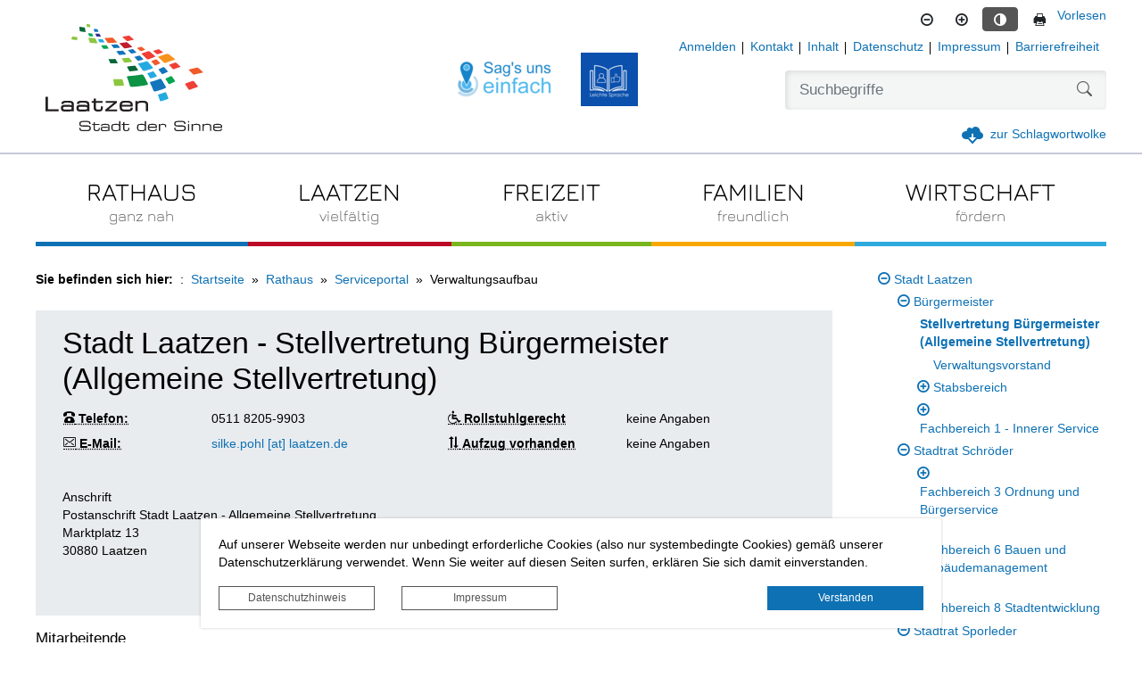

--- FILE ---
content_type: text/html; charset=UTF-8
request_url: https://www.laatzen.de/de/verwaltungsaufbau/organisationseinheit/49/stellvertretung_buergermeister_allgemeine_stellvertretung.html
body_size: 48721
content:
<!DOCTYPE html>
<html lang="de" >
<head>
                            <base href="https://www.laatzen.de/" />
<meta http-equiv="Content-Type" content="text/html; charset=UTF-8" />
<title>Stellvertretung Bürgermeister (Allgemeine Stellvertretung)</title>
<meta name="generator" content="GeoCMS Version:5.51.01 brain-SCC GmbH (c) 2026" />
<meta name="description" content="Übersicht über Verwaltugsaufbau mit Organigramm der Stadtverwaltung Laatzen mit den dazugehörigen Dienststellen und Teams" />
<meta name="keywords" content="Stellvertretung Bürgermeister (Allgemeine Stellvertretung)" />
<meta name="robots" content="index, follow" />
<link  rel="stylesheet" type="text/css" href="https://www.laatzen.de/res/jquery/css/jquery-ui.min.css?v=v5.51.01"  />
<link  rel="stylesheet" type="text/css" href="https://www.laatzen.de/res/jquery/css/jquery-ui-brain.css?v=v5.51.01"  />
<link  id="special_btp_css"  rel="stylesheet" type="text/css" href="https://www.laatzen.de/vendor/bootstrap/style_standard-laatzen.css?v=v5.51.01"  />
<link  rel="stylesheet" type="text/css" href="https://www.laatzen.de/res/icomoon/icomoon.css?v=v5.51.01"  />
<link  rel="stylesheet" type="text/css" href="https://www.laatzen.de/res/lindua/lindua.css?v=v5.51.01"  />
<link  rel="stylesheet" type="text/css" href="https://www.laatzen.de/res/vendor/bootstrap/icons/font/bootstrap-icons.css?v=v5.51.01"  />
<link  rel="stylesheet" type="text/css" href="https://www.laatzen.de/res/vendor/bootstrap/xcontrols/xcontrols_bootstrap4_frontend.css?v=v5.51.01"  />
<link  rel="stylesheet" type="text/css" href="https://www.laatzen.de/res/modules/egov_organigramm/templates/basic/basic.css?v=v5.51.01"  />
<script  src="https://www.laatzen.de/res/jquery/js/jquery.min.js?v=v5.51.01"></script>
<script defer src="https://www.laatzen.de/res/jquery/js/jquery-ui.min.js?v=v5.51.01"></script>
<script defer src="https://www.laatzen.de/res/js/jquery/jquery-ui-touch-punch/jquery.ui.touch-punch.min.js?v=v5.51.01"></script>
<script defer src="https://www.laatzen.de/res/vendor/bootstrap/plugin/js/popper.min.js?v=v5.51.01"></script>
<script defer src="https://www.laatzen.de/res/vendor/bootstrap/4.6.0/js/bootstrap.min.js?v=v5.51.01"></script>
<script  src="https://www.laatzen.de/res/js/gclocalstorage/gcLocalStorage.js?v=v5.51.01"></script>
<script  src="https://www.laatzen.de/res/js/gc.js?v=v5.51.01"></script>
<script  src="https://www.laatzen.de/res/js/xc.js?v=v5.51.01"></script>
<script defer src="https://www.laatzen.de/res/vendor/bootstrap/plugin/js/responsive-tabs.js?v=v5.51.01"></script>
<script defer src="https://www.laatzen.de/res/js/bootstrap/bootstrap-modaldialog/bootstrap.modaldialog.min.js?v=v5.51.01"></script>
<script defer src="https://www.laatzen.de/res/vendor/bootstrap/plugin/bootstrap-autocomplete/dist/latest/bootstrap-autocomplete.js?v=v5.51.01"></script>
<script defer src="https://www.laatzen.de/res/js/jquery/bootstrap-maxlength/src/bootstrap-maxlength.js?v=v5.51.01"></script>
<script defer src="https://www.laatzen.de/res/modules/btp_pushmenu/templates/v2_0/pushmenu.js?v=v5.51.01"></script>
<script  src="https://www.laatzen.de/res/js/jquery/jquery-quick-pagination/js/quickpager.jquery.js?v=v5.51.01"></script>
<script  src="https://www.laatzen.de/res/js/Sortable/Sortable.min.js?v=v5.51.01"></script>
<style>
.subkey-draft,
.subkey-draft-0 {
    border-left: 2px dashed red;
    padding-left: 2px;
}

.subkey-draft-50 {
    border-left: 2px dashed #F5DC60;
    padding-left: 2px;
}

.in-time-0 {
    border-left: 2px dashed yellow;
    padding-left: 2px;
}

.subkey-draft-99 {
    border-left: 2px dashed silver;
    padding-left: 2px;
}
            .breadcrumb-item + .breadcrumb-item-first::before {
    content : ":";
}

@media (pointer : coarse) {
    .btp_breadcrumb ol.breadcrumb.touch {
        flex-wrap  : nowrap;
    overflow-x : scroll;
    }

    .btp_breadcrumb a,
    .btp_breadcrumb span {
        white-space : nowrap;
    }

    .btp_breadcrumb li:last-child span {
        margin-right : .75rem;
    }

    .breadcrumb-item + .breadcrumb-item::before {
        float : none;
    }
}
#carousel_gallery_15_1667_1191 .carousel-item {
        transition : transform 0s ,opacity 0s ;
    }
</style>
<script  >
jQuery.noConflict();
var GeoCMSMultiObject = {};
/* +++++++++++++++++++++++++++++++++++++ */
window.GeoCMSLocalStorage      = new gcLocalStorage('laatzen',false); /* Wrapper für localStorage */
window.GeoCMSSessionStorage    = new gcLocalStorage('laatzen',true);  /* Wrapper für sessionStorage */
/* +++++++++++++++++++++++++++++++++++++ */

var _paq = window._paq = window._paq || [];
_paq.push(["disableCookies"]);
_paq.push(['trackPageView']);
_paq.push(['enableLinkTracking']);
(function() {
var u="https://piwik.brain-scc.de/";
_paq.push(['setTrackerUrl', u+'matomo.php']);
_paq.push(['setSiteId', '1']);
var d=document, g=d.createElement('script'), s=d.getElementsByTagName('script')[0];
g.type='text/javascript';g.async=true; g.src=u+'matomo.js'; s.parentNode.insertBefore(g,s);
})();
document.addEventListener('keyup',XControls.Core.closePopupWithEscape);
function outputCurrentValue(id,prefix,postfix)
{
    if (typeof prefix === "undefined")
    {
        prefix = ': ';
    }
        if (typeof postfix === "undefined")
    {
        postfix = '';
    }
    const out =  document.querySelector('#' + id + '_output'); 
    const el  =  document.querySelector('#' + id); 
    if (out && el)
    {
        out.textContent = prefix + el.value + postfix;   
    }
   
}			jQuery(function() {
				jQuery('.check_max_length').maxlength({
				    alwaysShow: true,
				    //threshold: 10,
				    warningClass: "badge bg-success",
				    limitReachedClass: "badge badge-danger",
				    placement: 'top'
				    //message: 'used %charsTyped% of %charsTotal% chars.'
				});
			});function openWizardDialog(element_id, reference, wizardname) {
	var url = 'https://www.laatzen.de/admin/page/ajax/GetWizard/?wizard=__WIZ__&uhash=ytrA4Rc6LghHndlOQ1aGNUokwpmbuB7Z9Wf8vCs0&input_id=__ID__'.replace('__WIZ__',wizardname).replace('__ID__',element_id);
	return BtpDialogClass.invokeOnClick(reference,url);
}
</script>

<link rel="canonical" href="/de/verwaltungsaufbau/organisationseinheit/49/stellvertretung_buergermeister_allgemeine_stellvertretung.html" />

            
    <meta http-equiv="X-UA-Compatible"
          content="IE=edge">
    <meta name="viewport"
          content="width=device-width, initial-scale=1, maximum-scale=1.0, user-scalable=no">
    <meta name="theme-color"
          content="#">
    <meta name="format-detection"
          content="telephone=no">
    <!--[if lt IE 11]>
    <script src="res/js/bootstrap/html5shiv.min.js"></script><![endif]-->
    <script src="res/js/bootstrap/picturefill.min.js"></script>

    </head>
<body id="page-body"
      class="theme_ color_color_blue  twocolright style_standard-laatzen">

    
<!-- Test -->
<div id="pm_page">
        <div id="main-header"
         class="container-fluid px-0">
        <div class="container">
            <div id="header-top">
                <div class="row">
                                                            <div class="col-auto d-flex align-items-center mr-auto pr-0 position-relative">
                        <a href="/"
                           class="webtitle d-flex stretched-link"
                           title="Stadtportal Laatzen ">
                            <div class="logo-container">
                                <object alt="Logo der Stadt Laatzen"
                                        class="logo small"
                                        data="/modules/page/templates/redesign2020/images/logo-laatzen-old.svg"
                                        type="image/svg+xml">
                                    <img alt="Logo der Stadt Laatzen"
                                         src="/modules/page/templates/redesign2020/images/logo-laatzen-old.png">
                                </object>
                                                            </div>
                        </a>
                    </div>

                                        <div class="col-auto pl-0 headerlogos-container">
                                    <div class="btp_gallery headerlogos modularea-__hidden view-listview" data-gc-search="true"><a id="content_5_1667_1191"></a><script>
                jQuery(function () {
                    Sortable.create(document.getElementById('gallery_5_1667_1191'), {
                        handle: '.sort-btn',
                        onUpdate: function (e) {
                            var saveIDs = []
                            jQuery('#gallery_5_1667_1191').find('.gallery_item').each(function () {
                                saveIDs.push(jQuery(this).attr('id'))
                            })
                            jQuery.post('https://www.laatzen.de/de/mod/5,1667,1191/ajax/1/saveOrder/?view=matrix&dtype=direct&content_id[web_id]=1191&content_id[con_id]=119110&content_id[con_vs]=1&content_id[lang]=de&_no_cache=1769465903', {'items[]': saveIDs})
                        }
                    })
                })
            </script><div id="gallery_5_1667_1191"
             class="row no-gutters matrix-1"><div id="119111,1191"
                     class="gallery_item col-12"
                     ><div class="card rounded-0 border-light"
                         style="height: 100%"><a href="    https://www.laatzen.de/de/sags-uns-einfach-2025.html#/"
                               title="Sags uns einfach "
                               target="_blank"><a href="    https://www.laatzen.de/de/sags-uns-einfach-2025.html#/"
                                   title="Sags uns einfach "
                                   class="position-relative"
                                   target="_blank"><picture class="teaser-picture"><img class="d-block mx-auto img-fluid"
                                                                                                     src="https://www.laatzen.de/de/datei/vorschau/120x60/id/119111,1191/sags-uns-einfach.png"
                                                 alt="Sags uns einfach"
                                                 title="Sags uns einfach"></picture></a></div></div><div id="187255,1191"
                     class="gallery_item col-12"
                     ><div class="card rounded-0 border-light"
                         style="height: 100%"><a href="    https://www.laatzen.de/de/einfache-sprache.html"
                               title="Leichte Sprache "
                               target="_blank"><picture class="teaser-picture"><img class="d-block mx-auto img-fluid"
                                                                                                     src="https://www.laatzen.de/de/datei/vorschau/120x60/id/187255,1191/leichtesprache_laatzen.png"
                                                 alt="Leichte Sprache"
                                                 title="Leichte Sprache"></picture></a></div></div></div></div>
    
                    </div>
                    <div class="service-col col-auto d-flex flex-column">
                        <div class="barrieretools d-flex justify-content-start justify-content-lg-end order-3 order-lg-1">
                                                                        <div id="btp_accessibility_18_1667_1191"
         class="btp_accessibility modularea-__hidden view-moduloutput" data-gc-search="true">
        		<a id="content_18_1667_1191"></a>        
        
                    
            	
            
                        <style>
    #btp_accessibility_18_1667_1191 .btn {
        display         : inline-flex;
        justify-content : center;
        align-items     : center;
    }
    #btp_accessibility_18_1667_1191 .dropdown-item {
        justify-content: flex-start;
    }
</style>




<div class="element-container d-inline-flex">
            <div id="18_1667_1191_fontsize"
             class="btn-group fontsize d-none d-lg-inline-flex"
             role="group">
                            
                                                                                <button
                        id="18_1667_1191_fontsize-minus"
                                data-fontsize="minus"
                                title="Schriftgröße verkleinern"
                aria-label="Schriftgröße verkleinern"
                type="button"
                class="fontsize-btn btn btn-white hide-inactive"
                                        data-toggle="tooltip"
                                >
                       <span class="sr-only"></span>
                                        <i class="icon icon-minus-circle"></i>
                                         </button>
        
                            
                                                                                <button
                        id="18_1667_1191_fontsize-normal"
                                data-fontsize="normal"
                                title="Schriftgröße zurücksetzen"
                aria-label="Schriftgröße zurücksetzen"
                type="button"
                class="fontsize-btn btn btn-white hide-inactive"
                                        data-toggle="tooltip"
                                >
                       <span class="sr-only"></span>
                                        <i class="icon icon-text-color"></i>
                                         </button>
        
                            
                                                                                <button
                        id="18_1667_1191_fontsize-plus"
                                data-fontsize="plus"
                                title="Schriftgröße vergrößern"
                aria-label="Schriftgröße vergrößern"
                type="button"
                class="fontsize-btn btn btn-white"
                                        data-toggle="tooltip"
                                >
                       <span class="sr-only"></span>
                                        <i class="icon icon-plus-circle"></i>
                                         </button>
        
                        
                                                        </div>
            <div id="18_1667_1191_cssmode"
             class="btn-group cssmode d-none d-lg-inline-flex"
             role="group">
                            
                                                                                                        <button
                        id="18_1667_1191_cssmode-standard-laatzen"
                                data-cssmode="standard-laatzen"
                                title="Standardmodus aktivieren"
                aria-label="Standardmodus aktivieren"
                type="button"
                class="cssmode-btn btn btn-white rounded"
                                        data-toggle="tooltip"
                                >
                       <span class="sr-only">Standardmodus aktivieren</span>
                                        <i class="icon icon-contrast"></i>
                                         </button>
        
                            
                                                                                                        <button
                        id="18_1667_1191_cssmode-contrast"
                                data-cssmode="contrast"
                                title="Kontrastmodus aktivieren"
                aria-label="Kontrastmodus aktivieren"
                type="button"
                class="cssmode-btn btn btn-dark rounded"
                                        data-toggle="tooltip"
                                >
                       <span class="sr-only">Kontrastmodus aktivieren</span>
                                        <i class="icon icon-contrast"></i>
                                         </button>
        
                        
                                                        </div>
            <div id="18_1667_1191_print"
             class="btn-group print d-none d-lg-inline-flex"
             role="group">
                            
                                                                                <button
                        id="18_1667_1191_print-print"
                                title="Seite drucken"
                aria-label="Seite drucken"
                type="button"
                class="print-btn btn btn-white"
                                        data-toggle="tooltip"
                                >
                       <span class="sr-only"></span>
                                        <i class="icon icon-printer2"></i>
                                         </button>
        
                        
                                                        </div>
    </div>

    <script>
    GeoCMS.Content.Core.alternateDocumentReady(function() {
        
        //FONTSIZE VARIABLES
        var fsb = 16 // Font Size Base
        var st = 2 // Steps in each Direction
        var ss = 1 // Step Size
        var maxfs = fsb + (st * ss)
        var minfs = fsb - (st * ss)
        var fs = fsb; //fontsize at runtime
        var fsCookiename = '18_1667_1191_fontsize'
        var htmlTag = document.getElementsByTagName("html")[0];
        
        //BUTTON SELECTORS
        var btnMinus = document.getElementById("18_1667_1191_fontsize-minus")
        var btnPlus = document.getElementById("18_1667_1191_fontsize-plus")
        var btnNormal = document.getElementById("18_1667_1191_fontsize-normal")

        //CHECK FONTSIZE COOKIE
        if ((!window.GeoCMSLocalStorage.getItem(fsCookiename))) {
            if (htmlTag.style.fontsize) {
                fs = parseInt(htmlTag.style.fontSize.replace('px', ''))
            } else {
                fs = fsb;
            }
        } else {
            fs = parseInt(window.GeoCMSLocalStorage.getItem(fsCookiename))
            window.GeoCMSLocalStorage.setItem(fsCookiename, parseInt(fs))
            setFontsize(fs);
        }
        
        setEventListeners()
        checkButtons(fs);
        
        function disable(e) {
            e.classList.add("disabled")
            e.setAttribute("aria-disabled", true)
            e.setAttribute("disabled", "")
            jQuery(e).tooltip('hide')
            jQuery(e).tooltip('disable')
        }

        function enable(e) {
            e.classList.remove("disabled")
            e.removeAttribute("aria-disabled")
            e.removeAttribute("disabled")
            jQuery(e).tooltip('enable')
        }

        function checkButtons(s) {
            if (s == fsb) {
                if (btnMinus) {
                    enable(btnMinus)
                }
                if (btnNormal) {
                
                    disable(btnNormal)
                }
                if (btnPlus) {
                    enable(btnPlus)
                }
            }
            if (s > fsb) {
                if (btnMinus) {
                    enable(btnMinus)
                }
                if (btnNormal) {
                    enable(btnNormal)
                }
            }
            if (s <= minfs) {
                if (btnMinus) {
                    disable(btnMinus)
                }
            }
            if (s >= maxfs) {
                if (btnPlus) {
                    disable(btnPlus)
                }
            }
            if (s < maxfs) {
                if (btnPlus) {
                    enable(btnPlus)
                }
            }
            if (s != fsb) {
                if (btnNormal) {
                    enable(btnNormal)
                }
            }
        }
        
        function setFontsize(fs) {
            htmlTag.style.fontSize = fs + 'px'
            window.GeoCMSLocalStorage.setItem(fsCookiename, parseInt(fs))
            checkButtons(fs)
        }

        function setEventListeners() {
            if (btnPlus) {
                btnPlus.addEventListener("click", function () {
                    if (fs + ss <= maxfs) {
                        fs += ss
                        setFontsize(fs);
                    }
                })
            }

            if (btnMinus) {
                btnMinus.addEventListener("click", function () {
                    if (fs - ss >= minfs) {
                        fs -= ss
                        setFontsize(fs);
                    }
                })
            }
            if (btnNormal) {
                btnNormal.addEventListener("click", function () {
                    if (fs != fsb) {
                        fs = fsb
                        setFontsize(fs);
                    }
                })
            }
        }
       
    })
</script>
<style>
    button.fontsize-btn.hide-inactive:disabled {
        display : none !important;
    }
</style>                        
<script>

    GeoCMS.Content.Core.alternateDocumentReady(function() {
        //CSS-MODES
        var cssModeCookie = 'cssMode' // Cookie-Name
        var baseUrl = 'https://www.laatzen.de/' // Domain-URL
        var cssLinkID = 'special_btp_css' // ID des Link-Elements im HEAD
        var cssPath = 'vendor/bootstrap/' // Ordner-Pfad zur CSS-Datei

        //If compiled SASS is in Head
        if (document.getElementById(cssLinkID) !== null) {

            //get defaultCSSMode out of filename
            var defaultCSSUrl = document.getElementById(cssLinkID).getAttribute("href").replace("style_", "").replace(/\?.*/, '').replace(".css", "")
            var defaultCSSMode = defaultCSSUrl.substring(defaultCSSUrl.lastIndexOf("/") + 1)
            var defaultCSSButton = document.querySelector(".cssmode-btn[data-cssmode='standard-laatzen']")
            defaultCSSButton.setAttribute("data-cssmode", defaultCSSMode)

            //Prepare Contrast-Style-Tag
            var styleTag = document.createElement('style')
            styleTag.id = "css_mode_tag"
            styleTag.setAttribute('media', 'max-width: 1px')
            document.getElementById(cssLinkID).parentNode.insertBefore(styleTag, document.getElementById(cssLinkID).nextSibling)

            //Check Local Storage
            if (window.GeoCMSLocalStorage.getItem(cssModeCookie) === null) {
                setClasses(defaultCSSMode)
            } else if (defaultCSSMode != window.GeoCMSLocalStorage.getItem(cssModeCookie)) {
                setClasses(window.GeoCMSLocalStorage.getItem(cssModeCookie))
                setStyles(window.GeoCMSLocalStorage.getItem(cssModeCookie))
            }
        }

        function CSSLoaded() {
            document.getElementById('css_mode_tag').removeAttribute('media')
            document.getElementById(cssLinkID).disabled = true
        }

        function setStyles(cssMode) {
            //if Safari
            if (/^((?!chrome|android).)*safari/i.test(navigator.userAgent)) {
                document.getElementById(cssLinkID).setAttribute('href', baseUrl + cssPath + 'style_' + cssMode + '.css')
            } else {
                styleTag.textContent = '@import "' + baseUrl + cssPath + 'style_' + cssMode + '.css' + '"'
                var fi = setInterval(function () {
                    try {
                        styleTag.sheet.cssRules // <--- MAGIC: only populated when file is loaded
                        CSSLoaded('listening to @import-ed cssRules')
                        clearInterval(fi)
                    } catch (e) {
                    }
                }, 10)
            }
        }

        function resetStyles() {
            //if Safari
            if (/^((?!chrome|android).)*safari/i.test(navigator.userAgent)) {
                document.getElementById(cssLinkID).setAttribute('href', baseUrl + cssPath + 'style_' + defaultCSSMode + '.css')
            } else {
                document.getElementById(cssLinkID).removeAttribute('disabled')
                styleTag.setAttribute('media', 'max-width: 1px')
            }
        }

        function removeCookie() {
            window.GeoCMSLocalStorage.removeItem(cssModeCookie)
        }

        function setClasses(cssMode) {
                        //Remove Button Active
            var disabledButtons = document.querySelectorAll(".cssmode-btn.disabled")
            for (var dBI = 0; dBI < disabledButtons.length; dBI++) {
                disabledButtons[dBI].classList.remove("disabled")
                disabledButtons[dBI].removeAttribute("disabled");
            }
            // $('.cssmode-btn.disabled').removeClass("disabled").prop("disabled", false)
            jQuery('.cssmode-btn.disabled').tooltip("hide")
            //Set btn of active CSS-Mode to Disabled
            var activeButton = document.querySelector('.cssmode-btn[data-cssmode="' + cssMode + '"]')
            activeButton.classList.add("disabled")
            activeButton.setAttribute("disabled", "");
            jQuery('.cssmode-btn[data-cssmode="' + cssMode + '"]').tooltip("hide")
                        //SET BODYCLASS
            for (var i = document.body.classList.length - 1; i >= 0; i--) {
                var className = document.body.classList[i];
                if (className.startsWith('css-mode-')) {
                    document.body.classList.remove(className);
                }
            }
            document.body.classList.add("css-mode-" + cssMode)
        }

        function setCookie(cssMode) {
            window.GeoCMSLocalStorage.setItem(cssModeCookie, cssMode)
        }

        //Event Listeners
        var cssModeBtns = document.querySelectorAll('.cssmode-btn')
        
        for (var i = 0; i < cssModeBtns.length; i++) {
            cssModeBtns[i].addEventListener('click', function (e) {
                //IF Cookie is not Default
                var cssMode = e.currentTarget.dataset.cssmode
                setClasses(cssMode)
                if (cssMode != defaultCSSMode) {
                    setStyles(cssMode)
                    setCookie(cssMode)
                } else {
                    resetStyles()
                    removeCookie()
                }
            })
        }
    })
</script>
<style>
    button.cssmode-btn.disabled {
        display : none !important;
    }
</style>    <script>
    document.getElementById("18_1667_1191_print-print").addEventListener("click", function(){
        window.print();
    })
</script>
<style>
                    #btp_accessibility_18_1667_1191 .btn-group {
            margin-right : 0.25rem;
        }
    
        #btp_accessibility_18_1667_1191 .btn-group:last-child {
            margin-right : 0;
        }
            </style>            
            	
                
            </div>
    
                                <script src="https://cdn-eu.readspeaker.com/script/15041/webReader/webReader.js?pids=wr" type="text/javascript" id="rs_req_Init"></script>
                                <div id="readspeaker_button1" class="rs_skip rsbtn rs_preserve">
                                    <a rel="nofollow" class="rsbtn_play" title="Um den Text anzuh&ouml;ren, verwenden Sie bitte ReadSpeaker webReader" href="https://app-eu.readspeaker.com/cgi-bin/rsent?customerid=15041&amp;lang=de_de&amp;readid=main_read&amp;url=">
                                        <span class="rsbtn_left rsimg rspart"><span class="rsbtn_text"><span>Vorlesen</span></span></span>
                                        <span class="rsbtn_right rsimg rsplay rspart"></span>
                                    </a>
                                </div>
                                                    </div>
                                    <div class="btp_freemenu servicenav modularea-__hidden view-singleview view-singleview mode-standard"><div id="4_1667_1191"
                 role="navigation"
                 aria-label='Navigation_(4_1667_1191)'><ul class="freemenu-list"><li class="freemenu-list-entry"
            ><a id="anmeldelink"                                                        href="//www.laatzen.de/de/anmelden.html"
            title="Anmelden"
        
                                                       class="freemenu-list-entry-link internal-link"
               target="_self"
                                                            ><span class="freemenu-list-entry-title">Anmelden</span></a></li><li class="freemenu-list-entry"
            ><a                                                         href="//www.laatzen.de/de/kontakt.html"
            title="Kontakt"
        
                                                       class="freemenu-list-entry-link internal-link"
               target="_self"
                                                            ><span class="freemenu-list-entry-title">Kontakt</span></a></li><li class="freemenu-list-entry"
            ><a                                                         href="//www.laatzen.de/de/inhalt.html"
            title="Inhalt"
        
                                                       class="freemenu-list-entry-link internal-link"
               target="_self"
                                                            ><span class="freemenu-list-entry-title">Inhalt</span></a></li><li class="freemenu-list-entry"
            ><a                                                         href="//www.laatzen.de/de/datenschutz.html"
            title="Seite informiert über die Standards im Datenschutz, die in der Arbeit mit den Bürgerinnen und Bürgern Grundlage sind."
        
                                                       class="freemenu-list-entry-link internal-link"
               target="_self"
                                                            ><span class="freemenu-list-entry-title">Datenschutz</span></a></li><li class="freemenu-list-entry"
            ><a                                                         href="//www.laatzen.de/de/impressum.html"
            title="Impressum"
        
                                                       class="freemenu-list-entry-link internal-link"
               target="_self"
                                                            ><span class="freemenu-list-entry-title">Impressum</span></a></li><li class="freemenu-list-entry"
            ><a                                                         href="//www.laatzen.de/de/erklaerung-barrierefreiheit.html"
            title="Barrierefreiheit"
        
                                                       class="freemenu-list-entry-link internal-link"
               target="_self"
                                                            ><span class="freemenu-list-entry-title">Barrierefreiheit</span></a></li></ul></div></div>
    
                        <div class="search-container d-flex align-items-center pt-2 pt-lg-0">
                                        <div class="btp_search modularea-__hidden view-moduloutput" data-gc-search="false">
        		<a id="content_16_1667_1191"></a>        
                                                    <div class="btp_search_searchmask">
    
    	
    

<form
	id="form_btp_search_16_1667_1191"
	name="form_btp_search_16_1667_1191" data-name="form_btp_search_16_1667_1191"
	method="get" enctype="multipart/form-data"
		class="xelement-form "
	action="/de/suche.html"			
	
				
	
			
	
>
	<input type="hidden" name="xc1_submitted" value="1" />
	        
		<div id="xce_6_cont" 	class="xelement-text" ><div class="form-group"><div class="input-group" id="xce_6_inputgroup" data-target-input="nearest"><input
							id="xce_6"
	
								
							name="searchwords" data-name="searchwords"
	
															type="text"
								
	
															class="form-control headsearchAutoComplete"
	
							 data-target="#xce_6_inputgroup"
	
		
															value=""
														title="mehrere&#x20;Suchbegriffen&#x20;mit&#x20;Leerzeichen&#x20;trennen"
	
								
														style=""
							maxlength="255"																
	placeholder="Suchbegriffe"
									
	
									
	
									
	
	
																						
																																																																																																																																																																																
	
									
	
									
	
									
	
									
	
									
	
									
	
									
	
							

						/><div class="input-group-append"><button  type="submit" title="Hier klicken, um die globale Suche über die gesamte Website auszulösen!" class="btn btn-primary btp_popover_tooltip" " name="modus" value="g"><span class="bi bi-search"></span><span class="sr-only">Formularschaltfläche</span></button></div></div></div></div><div id="xce_7_cont" 	class="xelement-hidden" ><div class="form-group"><input
				id="xce_7"
				name="cpage" data-name="cpage"
				type="hidden"
					
				value=""
				
				
			/></div></div><div id="xce_9_cont" 	class="xelement-hidden" ><div class="form-group"><input
				id="xce_9"
				name="xc_f01e01a094982ffdc10776c9beda71ad" data-name="xc_f01e01a094982ffdc10776c9beda71ad"
				type="hidden"
					
				value=""
				
				
			/></div></div><div id="xce_10_cont" 	class="xelement-hidden" ><div class="form-group"><input
				id="xce_10"
				name="_csrf_token" data-name="_csrf_token"
				type="hidden"
					
				value="cd7ad5562beafd16254559c4cb2553e0"
				
				
			/></div></div>
</form>

<script>
	// window.addEventListener("DOMContentLoaded", function() {
	jQuery(function() {
		XControls.Element.Form.setupForm('form_btp_search_16_1667_1191');
		XControls.Element.Form.addRefreshJS('form_btp_search_16_1667_1191', '(function ($) {	$(".popovers").popover({"container" : "body"}); })(jQuery);');

		//	gesammeltes JS der Formular-Elemente
		
		

		//	initiales Ausführen der Refresh-Scripte
		XControls.Element.Form.refresh('form_btp_search_16_1667_1191');
	});
</script>


    	
    </div>                        </div>
    
                                                                                    
    <div class="col-auto  d-lg-none d-print-none d-inline-flex align-items-center order- ml-auto p-2">
        <button id="pm_trigger_8_1667_1191"
                accesskey="n"
                aria-haspopup="true"
                aria-controls="pushmenu_8_1667_1191"
                aria-expanded="false"
                data-toggle="tooltip"
                data-close-title="Navigation schließen"
                data-open-title="Navigation öffnen"
                title="Navigation öffnen"
                class="pushmenu-trigger btn d-inline-flex flex-column align-items-center bg-transparent text-dark">
                            <span class="pm-trigger-icon">
                                            <span class="pm-trigger-icon-bar bg-dark"></span>
                                            <span class="pm-trigger-icon-bar bg-dark"></span>
                                            <span class="pm-trigger-icon-bar bg-dark"></span>
                                    </span>
                                        <span class="pm-trigger-label small text-dark">
                                                                Menü
                                        
                </span>
                        <span id="pm_trigger_pushmenu_8_1667_1191_sronly"
                  class="sr-only">Navigation öffnen</span>
        </button>
    </div>

                                                    </div>
                        <a href="#tagcloud"
                           class="totagcloud">
                            <i class="icon icon-cloud-download2"></i>
                            <span>zur Schlagwortwolke</span>
                        </a>

                    </div>

                </div>

            </div>
        </div>
    </div>

                <div class="container subheader">
            <div class="row">
                <div class="col-12">
                                <div class="btp_freemenu mainmenu modularea-__hidden view-singleview view-singleview mode-standard"><div id="7_1667_1191"
                 role="navigation"
                 class=""><div id="block_7_1667_1191"
                         class=""><ul class="freemenu-list"><li class="freemenu-list-entry sub sub-act"><a                href="//www.laatzen.de/de/rathaus.html"
               class="freemenu-list-entry-link blau status-0 active"
               target="_self"
               title="Menu: Rathaus"><span class="freemenu-list-entry-title">Rathaus</span><span class="slogan">ganz nah</span></a><ul class="freemenu-list"><li class="freemenu-list-entry"><a                href="//www.laatzen.de/de/buergermeister.html"
               class="freemenu-list-entry-link  status-0"
               target="_self"
               title="Menu: Bürgermeister"><span class="freemenu-list-entry-title">Bürgermeister</span><span class="slogan"></span></a></li><li class="freemenu-list-entry"><a                href="//www.laatzen.de/de/verwaltungsaufbau-2025.html"
               class="freemenu-list-entry-link  status-0"
               target="_self"
               title="Menu: Verwaltungsaufbau"><span class="freemenu-list-entry-title">Verwaltungsaufbau der Stadt Laatzen</span><span class="slogan"></span></a></li><li class="freemenu-list-entry"><a                href="//www.laatzen.de/de/strategische-ziele.html"
               class="freemenu-list-entry-link  status-0"
               target="_self"
               title="Menu: Strategische Ziele"><span class="freemenu-list-entry-title">Strategische Ziele</span><span class="slogan"></span></a></li><li class="freemenu-list-entry"><a                href="//www.laatzen.de/de/leitbild-der-stadt-laatzen.html"
               class="freemenu-list-entry-link  status-0"
               target="_self"
               title="Menu: Leitbild der Stadt Laatzen"><span class="freemenu-list-entry-title">Leitbild der Stadt Laatzen</span><span class="slogan"></span></a></li><li class="freemenu-list-entry sub"><a                href="//www.laatzen.de/de/haushalt.html"
               class="freemenu-list-entry-link  status-0"
               target="_self"
               title="Menu: Haushalt"><span class="freemenu-list-entry-title">Haushalt</span><span class="slogan"></span></a><ul class="freemenu-list"><li class="freemenu-list-entry"><a                href="//www.laatzen.de/de/jahresabschluss.html"
               class="freemenu-list-entry-link  status-0"
               target="_self"
               title="Menu: Jahresabschlüsse"><span class="freemenu-list-entry-title">Jahresabschlüsse</span><span class="slogan"></span></a></li></ul></li><li class="freemenu-list-entry sub"><a                href="//www.laatzen.de/de/pressemeldungen.html"
               class="freemenu-list-entry-link  status-0"
               target="_blank"
               title="Menu: Aktuelles"><span class="freemenu-list-entry-title">Aktuelles</span><span class="slogan"></span></a><ul class="freemenu-list"><li class="freemenu-list-entry"><a                href="//www.laatzen.de/de/ausschreibungen.html"
               class="freemenu-list-entry-link  status-0"
               target="_self"
               title="Menu: Ausschreibungen"><span class="freemenu-list-entry-title">Ausschreibungen</span><span class="slogan"></span></a></li><li class="freemenu-list-entry"><a                href="//www.laatzen.de/de/bekanntmachungen.html"
               class="freemenu-list-entry-link  status-0"
               target="_self"
               title="Menu: Bekanntmachungen"><span class="freemenu-list-entry-title">Bekanntmachungen</span><span class="slogan"></span></a></li><li class="freemenu-list-entry"><a                href="//www.laatzen.de/de/pressemeldungen.html"
               class="freemenu-list-entry-link  status-0"
               target="_self"
               title="Menu: Pressemeldungen"><span class="freemenu-list-entry-title">Pressemeldungen</span><span class="slogan"></span></a></li></ul></li><li class="freemenu-list-entry sub sub-act"><a                href="//www.laatzen.de/de/serviceportal.html"
               class="freemenu-list-entry-link  status-0 active"
               target="_blank"
               title="Menu: Serviceportal"><span class="freemenu-list-entry-title">Serviceportal</span><span class="slogan"></span></a><ul class="freemenu-list"><li class="freemenu-list-entry"><a                href="//www.laatzen.de/de/dienstleistungen-1673442303.html"
               class="freemenu-list-entry-link  status-0"
               target="_blank"
               title="Menu: Dienstleistungen"><span class="freemenu-list-entry-title">Dienstleistungen</span><span class="slogan"></span></a></li><li class="freemenu-list-entry sub-act"><a                href="//www.laatzen.de/de/verwaltungsaufbau.html"
               class="freemenu-list-entry-link  status-1 active"
               target="_self"
               title="Menu: Verwaltungsaufbau"><span class="freemenu-list-entry-title">Verwaltungsaufbau der Stadt Laatzen</span><span class="slogan"></span></a></li><li class="freemenu-list-entry"><a                href="//www.laatzen.de/de/teams-und-dienststellen.html"
               class="freemenu-list-entry-link  status-0"
               target="_self"
               title="Menu: Teams und Dienststellen"><span class="freemenu-list-entry-title">Teams und Dienststellen</span><span class="slogan"></span></a></li></ul></li><li class="freemenu-list-entry"><a                href="//www.laatzen.de/de/sags-uns-einfach-2025.html"
               class="freemenu-list-entry-link  status-0"
               target="_self"
               title="Menu: Sags uns einfach"><span class="freemenu-list-entry-title">Sags uns einfach</span><span class="slogan"></span></a></li><li class="freemenu-list-entry sub"><a                href="//www.laatzen.de/de/arbeitgeberin-stadt-laatzen.html"
               class="freemenu-list-entry-link  status-0"
               target="_self"
               title="Menu: Arbeitgeberin Stadt Laatzen"><span class="freemenu-list-entry-title">Arbeitgeberin Stadt Laatzen</span><span class="slogan"></span></a><ul class="freemenu-list"><li class="freemenu-list-entry"><a                href="//www.laatzen.de/de/stellenangebote.html"
               class="freemenu-list-entry-link  status-0"
               target="_self"
               title="Menu: Stellenangebote"><span class="freemenu-list-entry-title">Stellenangebote</span><span class="slogan"></span></a></li><li class="freemenu-list-entry"><a                href="//www.laatzen.de/de/dein-start-ins-berufsleben.html"
               class="freemenu-list-entry-link  status-0"
               target="_self"
               title="Menu: Dein Start ins Berufsleben"><span class="freemenu-list-entry-title">Dein Start ins Berufsleben</span><span class="slogan"></span></a></li><li class="freemenu-list-entry"><a                href="//www.laatzen.de/de/leistungen.html"
               class="freemenu-list-entry-link  status-0"
               target="_self"
               title="Menu: Darum Laatzen"><span class="freemenu-list-entry-title">Darum Laatzen</span><span class="slogan"></span></a></li></ul></li><li class="freemenu-list-entry sub"><a                href="//www.laatzen.de/de/gremien.html"
               class="freemenu-list-entry-link  status-0"
               target="_self"
               title="Menu: Gremien"><span class="freemenu-list-entry-title">Gremien</span><span class="slogan"></span></a><ul class="freemenu-list"><li class="freemenu-list-entry"><a                href="//www.laatzen.de/de/buergerinfoportal.html"
               class="freemenu-list-entry-link  status-0"
               target="_blank"
               title="Menu: Bürgerinformations-Portal"><span class="freemenu-list-entry-title">Bürgerinformations-Portal</span><span class="slogan"></span></a></li><li class="freemenu-list-entry"><a                href="//www.laatzen.de/de/ratsinformationsportal.html"
               class="freemenu-list-entry-link  status-0"
               target="_blank"
               title="Menu: Ratsinformations-Portal"><span class="freemenu-list-entry-title">Ratsinformations-Portal</span><span class="slogan"></span></a></li></ul></li><li class="freemenu-list-entry"><a                href="//www.laatzen.de/de/ortsrecht.html"
               class="freemenu-list-entry-link  status-0"
               target="_self"
               title="Menu: Ortsrecht"><span class="freemenu-list-entry-title">Ortsrecht</span><span class="slogan"></span></a></li><li class="freemenu-list-entry sub"><a                href="//www.laatzen.de/de/gleichstellung.html"
               class="freemenu-list-entry-link  status-0"
               target="_self"
               title="Menu: Gleichstellung"><span class="freemenu-list-entry-title">Gleichstellung</span><span class="slogan"></span></a><ul class="freemenu-list"><li class="freemenu-list-entry"><a                href="//www.laatzen.de/de/ziele.html"
               class="freemenu-list-entry-link  status-0"
               target="_self"
               title="Menu: Ziele"><span class="freemenu-list-entry-title">Ziele</span><span class="slogan"></span></a></li><li class="freemenu-list-entry"><a                href="//www.laatzen.de/de/methoden.html"
               class="freemenu-list-entry-link  status-0"
               target="_self"
               title="Menu: Was ist Gender Mainstreaming?"><span class="freemenu-list-entry-title">Was ist Gender Mainstreaming?</span><span class="slogan"></span></a></li><li class="freemenu-list-entry"><a                href="//www.laatzen.de/de/rechtsgrundlagen.html"
               class="freemenu-list-entry-link  status-0"
               target="_blank"
               title="Menu: Rechtliches"><span class="freemenu-list-entry-title">Rechtliches</span><span class="slogan"></span></a></li><li class="freemenu-list-entry"><a                href="//www.laatzen.de/de/diversity.html"
               class="freemenu-list-entry-link  status-0"
               target="_self"
               title="Menu: Diversity/ Interkulturelle Kompetenz"><span class="freemenu-list-entry-title">Diversity/ Interkulturelle Kompetenz</span><span class="slogan"></span></a></li><li class="freemenu-list-entry"><a                href="//www.laatzen.de/de/aus-der-praxis.html"
               class="freemenu-list-entry-link  status-0"
               target="_self"
               title="Menu: Aus der Praxis"><span class="freemenu-list-entry-title">Aus der Praxis</span><span class="slogan"></span></a></li></ul></li></ul></li><li class="freemenu-list-entry sub"><a                href="//www.laatzen.de/de/laatzen.html"
               class="freemenu-list-entry-link rot status-0"
               target="_self"
               title="Menu: Laatzen"><span class="freemenu-list-entry-title">Laatzen</span><span class="slogan">vielfältig</span></a><ul class="freemenu-list"><li class="freemenu-list-entry sub"><a                href="//www.laatzen.de/de/neujahrsempfang-2026.html"
               class="freemenu-list-entry-link  status-0"
               target="_self"
               title="Menu: Neujahrsempfang 2026"><span class="freemenu-list-entry-title">Neujahrsempfang 2026</span><span class="slogan"></span></a><ul class="freemenu-list"><li class="freemenu-list-entry"><a                href="//www.laatzen.de/de/bildergalerie-neujahrsempfang-2026.html"
               class="freemenu-list-entry-link  status-0"
               target="_self"
               title="Menu: Bildergalerie Neujahrsempfang 2026"><span class="freemenu-list-entry-title">Bildergalerie Neujahrsempfang 2026</span><span class="slogan"></span></a></li></ul></li><li class="freemenu-list-entry sub"><a                href="//www.laatzen.de/de/ortschaften.html"
               class="freemenu-list-entry-link  status-0"
               target="_self"
               title="Menu: Ortschaften"><span class="freemenu-list-entry-title">Ortschaften</span><span class="slogan"></span></a><ul class="freemenu-list"><li class="freemenu-list-entry"><a                href="//www.laatzen.de/de/gleidingen.html"
               class="freemenu-list-entry-link  status-0"
               target="_self"
               title="Menu: Gleidingen"><span class="freemenu-list-entry-title">Gleidingen</span><span class="slogan"></span></a></li><li class="freemenu-list-entry"><a                href="//www.laatzen.de/de/ingeln.html"
               class="freemenu-list-entry-link  status-0"
               target="_self"
               title="Menu: Ingeln-Oesselse"><span class="freemenu-list-entry-title">Ingeln-Oesselse</span><span class="slogan"></span></a></li><li class="freemenu-list-entry"><a                href="//www.laatzen.de/de/ortschaft-laatzen.html"
               class="freemenu-list-entry-link  status-0"
               target="_self"
               title="Menu: Laatzen"><span class="freemenu-list-entry-title">Laatzen</span><span class="slogan"></span></a></li><li class="freemenu-list-entry"><a                href="//www.laatzen.de/de/rethen.html"
               class="freemenu-list-entry-link  status-0"
               target="_self"
               title="Menu: Rethen"><span class="freemenu-list-entry-title">Rethen</span><span class="slogan"></span></a></li></ul></li><li class="freemenu-list-entry sub"><a                href="//www.laatzen.de/de/stadtplanung.html"
               class="freemenu-list-entry-link  status-0"
               target="_self"
               title="Menu: Stadtplanung"><span class="freemenu-list-entry-title">Stadtplanung</span><span class="slogan"></span></a><ul class="freemenu-list"><li class="freemenu-list-entry"><a                href="//www.laatzen.de/de/verkehrsplanung.html"
               class="freemenu-list-entry-link  status-0"
               target="_self"
               title="Menu: Verkehrsplanung"><span class="freemenu-list-entry-title">Verkehrsplanung</span><span class="slogan"></span></a></li><li class="freemenu-list-entry"><a                href="//www.laatzen.de/de/bebauungsplaene.html"
               class="freemenu-list-entry-link  status-0"
               target="_self"
               title="Menu: Bebauungspläne"><span class="freemenu-list-entry-title">Bebauungspläne</span><span class="slogan"></span></a></li><li class="freemenu-list-entry"><a                href="//www.laatzen.de/de/flaechennutzungsplan.html"
               class="freemenu-list-entry-link  status-0"
               target="_self"
               title="Menu: Flächennutzungsplan"><span class="freemenu-list-entry-title">Flächennutzungsplan</span><span class="slogan"></span></a></li><li class="freemenu-list-entry"><a                href="//www.laatzen.de/de/einzelhandelskonzept.html"
               class="freemenu-list-entry-link  status-0"
               target="_self"
               title="Menu: Einzelhandelskonzept"><span class="freemenu-list-entry-title">Einzelhandelskonzept</span><span class="slogan"></span></a></li><li class="freemenu-list-entry"><a                href="//www.laatzen.de/de/landschaftsplan.html"
               class="freemenu-list-entry-link  status-0"
               target="_self"
               title="Menu: Landschaftsplan"><span class="freemenu-list-entry-title">Landschaftsplan</span><span class="slogan"></span></a></li><li class="freemenu-list-entry"><a                href="//www.laatzen.de/de/freiraumkonzept.html"
               class="freemenu-list-entry-link  status-0"
               target="_self"
               title="Menu: Freiraumkonzept"><span class="freemenu-list-entry-title">Freiraumkonzept</span><span class="slogan"></span></a></li><li class="freemenu-list-entry"><a                href="//www.laatzen.de/de/laermaktionsplan.html"
               class="freemenu-list-entry-link  status-0"
               target="_self"
               title="Menu: Lärmaktionsplan"><span class="freemenu-list-entry-title">Lärmaktionsplan</span><span class="slogan"></span></a></li><li class="freemenu-list-entry"><a                href="//www.laatzen.de/de/soziale-stadt.html"
               class="freemenu-list-entry-link  status-0"
               target="_self"
               title="Menu: Soziale Stadt"><span class="freemenu-list-entry-title">Soziale Stadt</span><span class="slogan"></span></a></li><li class="freemenu-list-entry"><a                href="//www.laatzen.de/de/ausgleichsbetraege.html"
               class="freemenu-list-entry-link  status-0"
               target="_self"
               title="Menu: Ausgleichsbeträge"><span class="freemenu-list-entry-title">Ausgleichsbeträge</span><span class="slogan"></span></a></li></ul></li><li class="freemenu-list-entry"><a                href="//www.laatzen.de/de/bildungscampus.html"
               class="freemenu-list-entry-link  status-0"
               target="_blank"
               title="Menu: Bildungscampus"><span class="freemenu-list-entry-title">Bildungscampus</span><span class="slogan"></span></a></li><li class="freemenu-list-entry"><a                href="//www.laatzen.de/de/aktuelle-baustellen.html"
               class="freemenu-list-entry-link  status-0"
               target="_self"
               title="Menu: Aktuelle Straßenbaumaßnahmen"><span class="freemenu-list-entry-title">Aktuelle Straßenbaumaßnahmen</span><span class="slogan"></span></a></li><li class="freemenu-list-entry sub"><a                href="//www.laatzen.de/de/staedtepartnerschaften.html"
               class="freemenu-list-entry-link  status-0"
               target="_self"
               title="Menu: Städtepartnerschaften"><span class="freemenu-list-entry-title">Städtepartnerschaften</span><span class="slogan"></span></a><ul class="freemenu-list"><li class="freemenu-list-entry"><a                href="//www.laatzen.de/de/grand-quevilly.html"
               class="freemenu-list-entry-link  status-0"
               target="_self"
               title="Menu: Le Grand-Quevilly"><span class="freemenu-list-entry-title">Le Grand-Quevilly</span><span class="slogan"></span></a></li><li class="freemenu-list-entry"><a                href="//www.laatzen.de/de/waidhofenybss.html"
               class="freemenu-list-entry-link  status-0"
               target="_self"
               title="Menu: Waidhofen/Ybbs"><span class="freemenu-list-entry-title">Waidhofen/Ybbs</span><span class="slogan"></span></a></li><li class="freemenu-list-entry"><a                href="//www.laatzen.de/de/gubin.html"
               class="freemenu-list-entry-link  status-0"
               target="_self"
               title="Menu: Gubin"><span class="freemenu-list-entry-title">Gubin</span><span class="slogan"></span></a></li><li class="freemenu-list-entry"><a                href="//www.laatzen.de/de/guben.html"
               class="freemenu-list-entry-link  status-0"
               target="_self"
               title="Menu: Guben"><span class="freemenu-list-entry-title">Guben</span><span class="slogan"></span></a></li><li class="freemenu-list-entry"><a                href="//www.laatzen.de/de/roselle-usa.html"
               class="freemenu-list-entry-link  status-0"
               target="_self"
               title="Menu: Roselle USA"><span class="freemenu-list-entry-title">Roselle USA</span><span class="slogan"></span></a></li><li class="freemenu-list-entry"><a                href="//www.laatzen.de/de/stadtfuehrungen.html"
               class="freemenu-list-entry-link  status-0"
               target="_self"
               title="Menu: Stadtführungen"><span class="freemenu-list-entry-title">Stadtführungen</span><span class="slogan"></span></a></li><li class="freemenu-list-entry"><a                href="//www.laatzen.de/de/todenskiold-freunde.html"
               class="freemenu-list-entry-link  status-0"
               target="_self"
               title="Menu: Tordenskiold Freunde"><span class="freemenu-list-entry-title">Tordenskiold Freunde</span><span class="slogan"></span></a></li><li class="freemenu-list-entry"><a                href="//www.laatzen.de/de/vereine-der-partnerstaedte.html"
               class="freemenu-list-entry-link  status-0"
               target="_self"
               title="Menu: Vereine der Partnerstädte"><span class="freemenu-list-entry-title">Vereine der Partnerstädte</span><span class="slogan"></span></a></li><li class="freemenu-list-entry"><a                href="//www.laatzen.de/de/warum-staedtepartnerschaften.html"
               class="freemenu-list-entry-link  status-0"
               target="_self"
               title="Menu: Warum Städtepartnerschaften?"><span class="freemenu-list-entry-title">Warum Städtepartnerschaften?</span><span class="slogan"></span></a></li><li class="freemenu-list-entry"><a                href="//www.laatzen.de/de/mitmachen.html"
               class="freemenu-list-entry-link  status-0"
               target="_self"
               title="Menu: Mitmachen"><span class="freemenu-list-entry-title">Mitmachen</span><span class="slogan"></span></a></li><li class="freemenu-list-entry"><a                href="//www.laatzen.de/de/foerdergelder.html"
               class="freemenu-list-entry-link  status-0"
               target="_self"
               title="Menu: Fördergelder"><span class="freemenu-list-entry-title">Fördergelder</span><span class="slogan"></span></a></li><li class="freemenu-list-entry"><a                href="//www.laatzen.de/de/aktuelles-1486541850.html"
               class="freemenu-list-entry-link  status-0"
               target="_self"
               title="Menu: Aktuelles"><span class="freemenu-list-entry-title">Aktuelles</span><span class="slogan"></span></a></li><li class="freemenu-list-entry"><a                href="//www.laatzen.de/de/neue-seite-1594712528.html"
               class="freemenu-list-entry-link  status-0"
               target="_self"
               title="Menu: Archiv"><span class="freemenu-list-entry-title">Archiv</span><span class="slogan"></span></a></li><li class="freemenu-list-entry"><a                href="//www.laatzen.de/de/stele.html"
               class="freemenu-list-entry-link  status-0"
               target="_self"
               title="Menu: Skulptur der Partnerschaften"><span class="freemenu-list-entry-title">Skulptur der Partnerschaften</span><span class="slogan"></span></a></li><li class="freemenu-list-entry"><a                href="//www.laatzen.de/de/ehrenbuerger-der-stadt.html"
               class="freemenu-list-entry-link  status-0"
               target="_self"
               title="Menu: Ehrenbürger der Stadt"><span class="freemenu-list-entry-title">Ehrenbürger der Stadt</span><span class="slogan"></span></a></li><li class="freemenu-list-entry"><a                href="//www.laatzen.de/de/jubilaeumsjahr-2026.html"
               class="freemenu-list-entry-link  status-0"
               target="_self"
               title="Menu: Jubiläumsjahr 2026"><span class="freemenu-list-entry-title">Jubiläumsjahr 2026</span><span class="slogan"></span></a></li></ul></li><li class="freemenu-list-entry sub"><a                href="//www.laatzen.de/de/stadtarchiv.html"
               class="freemenu-list-entry-link  status-0"
               target="_self"
               title="Menu: Stadtarchiv"><span class="freemenu-list-entry-title">Stadtarchiv</span><span class="slogan"></span></a><ul class="freemenu-list"><li class="freemenu-list-entry"><a                href="//www.laatzen.de/de/archivbilder-im-blickpunkt.html"
               class="freemenu-list-entry-link  status-0"
               target="_self"
               title="Menu: Archivbilder im Blickpunkt"><span class="freemenu-list-entry-title">Archivbilder im Blickpunkt</span><span class="slogan"></span></a></li></ul></li><li class="freemenu-list-entry sub"><a                href="//www.laatzen.de/de/nachhaltigkeit.html"
               class="freemenu-list-entry-link  status-0"
               target="_self"
               title="Menu: Nachhaltigkeit"><span class="freemenu-list-entry-title">Nachhaltigkeit</span><span class="slogan"></span></a><ul class="freemenu-list"><li class="freemenu-list-entry"><a                href="//www.laatzen.de/de/starkregenkarte.html"
               class="freemenu-list-entry-link  status-0"
               target="_self"
               title="Menu: Starkregenkarte"><span class="freemenu-list-entry-title">Starkregenkarte</span><span class="slogan"></span></a></li><li class="freemenu-list-entry"><a                href="//www.laatzen.de/de/fair-trade-town.html"
               class="freemenu-list-entry-link  status-0"
               target="_self"
               title="Menu: FairTrade Town"><span class="freemenu-list-entry-title">FairTrade Town</span><span class="slogan"></span></a></li><li class="freemenu-list-entry"><a                href="//www.laatzen.de/de/alltagstipps.html"
               class="freemenu-list-entry-link  status-0"
               target="_self"
               title="Menu: Alltags-Tipps"><span class="freemenu-list-entry-title">Alltags-Tipps</span><span class="slogan"></span></a></li><li class="freemenu-list-entry"><a                href="//www.laatzen.de/de/energiespartipps.html"
               class="freemenu-list-entry-link  status-0"
               target="_self"
               title="Menu: Energiespartipps"><span class="freemenu-list-entry-title">Energiespartipps</span><span class="slogan"></span></a></li><li class="freemenu-list-entry"><a                href="//www.laatzen.de/de/energetische-quartierskonzepte.html"
               class="freemenu-list-entry-link  status-0"
               target="_self"
               title="Menu: Energetische Quartierskonzepte"><span class="freemenu-list-entry-title">Energetische Quartierskonzepte</span><span class="slogan"></span></a></li><li class="freemenu-list-entry"><a                href="//www.laatzen.de/de/mobilitaetstage.html"
               class="freemenu-list-entry-link  status-0"
               target="_self"
               title="Menu: Mobilitätstage"><span class="freemenu-list-entry-title">Mobilitätstage</span><span class="slogan"></span></a></li><li class="freemenu-list-entry"><a                href="//www.laatzen.de/de/wasserwoche.html"
               class="freemenu-list-entry-link  status-0"
               target="_self"
               title="Menu: Wasserwoche"><span class="freemenu-list-entry-title">Wasserwoche</span><span class="slogan"></span></a></li><li class="freemenu-list-entry"><a                href="//www.laatzen.de/de/klimaschutz.html"
               class="freemenu-list-entry-link  status-0"
               target="_self"
               title="Menu: Klimaschutz"><span class="freemenu-list-entry-title">Klimaschutz</span><span class="slogan"></span></a></li><li class="freemenu-list-entry"><a                href="//www.laatzen.de/de/energiebericht-der-stadt-laatzen.html"
               class="freemenu-list-entry-link  status-0"
               target="_self"
               title="Menu: Energiebericht der Stadt Laatzen"><span class="freemenu-list-entry-title">Energiebericht der Stadt Laatzen</span><span class="slogan"></span></a></li><li class="freemenu-list-entry"><a                href="//www.laatzen.de/de/buergerbefragung.html"
               class="freemenu-list-entry-link  status-0"
               target="_self"
               title="Menu: Bürgerbefragung"><span class="freemenu-list-entry-title">Bürgerbefragung</span><span class="slogan"></span></a></li><li class="freemenu-list-entry"><a                href="//www.laatzen.de/de/buergerbeteiligung-1635335365.html"
               class="freemenu-list-entry-link  status-0"
               target="_self"
               title="Menu: Bürgerbeteiligung"><span class="freemenu-list-entry-title">Bürgerbeteiligung</span><span class="slogan"></span></a></li><li class="freemenu-list-entry"><a                href="//www.laatzen.de/de/artenjenga.html"
               class="freemenu-list-entry-link  status-0"
               target="_self"
               title="Menu: Arten-Jenga"><span class="freemenu-list-entry-title">Arten-Jenga</span><span class="slogan"></span></a></li><li class="freemenu-list-entry"><a                href="//www.laatzen.de/de/solarstammtisch.html"
               class="freemenu-list-entry-link  status-0"
               target="_self"
               title="Menu: Solarstammtisch"><span class="freemenu-list-entry-title">Solarstammtisch</span><span class="slogan"></span></a></li><li class="freemenu-list-entry"><a                href="//www.laatzen.de/de/was-tun-bei-hitze.html"
               class="freemenu-list-entry-link  status-0"
               target="_self"
               title="Menu: Was tun bei Hitze?"><span class="freemenu-list-entry-title">Was tun bei Hitze?</span><span class="slogan"></span></a></li><li class="freemenu-list-entry"><a                href="//www.laatzen.de/de/muellsammeltag.html"
               class="freemenu-list-entry-link  status-0"
               target="_self"
               title="Menu: Müllsammeltag"><span class="freemenu-list-entry-title">Müllsammeltag</span><span class="slogan"></span></a></li></ul></li><li class="freemenu-list-entry sub"><a                href="//www.laatzen.de/de/altlaatzen-verbindet-sich.html"
               class="freemenu-list-entry-link  status-0"
               target="_self"
               title="Menu: Alt-Laatzen verbindet sich"><span class="freemenu-list-entry-title">Alt-Laatzen verbindet sich</span><span class="slogan"></span></a><ul class="freemenu-list"><li class="freemenu-list-entry"><a                href="//www.laatzen.de/de/projekt-1664865713.html"
               class="freemenu-list-entry-link  status-0"
               target="_self"
               title="Menu: Projekt"><span class="freemenu-list-entry-title">Projekt</span><span class="slogan"></span></a></li><li class="freemenu-list-entry"><a                href="//www.laatzen.de/de/awo-dienstleister-im-quartier.html"
               class="freemenu-list-entry-link  status-0"
               target="_self"
               title="Menu: AWO Dienstleister im Quartier"><span class="freemenu-list-entry-title">AWO Dienstleister im Quartier</span><span class="slogan"></span></a></li><li class="freemenu-list-entry"><a                href="//www.laatzen.de/de/umfrage.html"
               class="freemenu-list-entry-link  status-0"
               target="_self"
               title="Menu: Umfrage"><span class="freemenu-list-entry-title">Umfrage</span><span class="slogan"></span></a></li></ul></li><li class="freemenu-list-entry"><a                href="//www.laatzen.de/de/stadtradeln.html"
               class="freemenu-list-entry-link versteckt status-0"
               target="_self"
               title="Menu: Stadtradeln"><span class="freemenu-list-entry-title">Stadtradeln</span><span class="slogan"></span></a></li><li class="freemenu-list-entry"><a                href="//www.laatzen.de/de/laatzen-mitte-wird-top.html"
               class="freemenu-list-entry-link  status-0"
               target="_blank"
               title="Menu: Laatzen-Mitte wird top!"><span class="freemenu-list-entry-title">Laatzen-Mitte wird top!</span><span class="slogan"></span></a></li><li class="freemenu-list-entry"><a                href="//www.laatzen.de/de/demokratie-leben.html"
               class="freemenu-list-entry-link  status-0"
               target="_blank"
               title="Menu: Demokratie leben!"><span class="freemenu-list-entry-title">Demokratie leben</span><span class="slogan"></span></a></li><li class="freemenu-list-entry"><a                href="//www.laatzen.de/de/kirche.html"
               class="freemenu-list-entry-link  status-0"
               target="_self"
               title="Menu: Kirchen und Glaubensgemeinschaften"><span class="freemenu-list-entry-title">Kirche</span><span class="slogan"></span></a></li><li class="freemenu-list-entry"><a                href="//www.laatzen.de/de/wochenmaerkte.html"
               class="freemenu-list-entry-link  status-0"
               target="_self"
               title="Menu: Wochenmärkte"><span class="freemenu-list-entry-title">Wochenmärkte</span><span class="slogan"></span></a></li><li class="freemenu-list-entry sub"><a                href="//www.laatzen.de/de/friedhoefe.html"
               class="freemenu-list-entry-link  status-0"
               target="_self"
               title="Menu: Friedhöfe"><span class="freemenu-list-entry-title">Friedhöfe</span><span class="slogan"></span></a><ul class="freemenu-list"><li class="freemenu-list-entry"><a                href="//www.laatzen.de/de/friedhof-ahornstrasze.html"
               class="freemenu-list-entry-link  status-0"
               target="_self"
               title="Menu: Ahornstraße"><span class="freemenu-list-entry-title">Ahornstraße</span><span class="slogan"></span></a></li><li class="freemenu-list-entry"><a                href="//www.laatzen.de/de/friedhof-am-brocksberg.html"
               class="freemenu-list-entry-link  status-0"
               target="_self"
               title="Menu: Am Brocksberg"><span class="freemenu-list-entry-title">Am Brocksberg</span><span class="slogan"></span></a></li><li class="freemenu-list-entry"><a                href="//www.laatzen.de/de/friedhof-im-heidfeld.html"
               class="freemenu-list-entry-link  status-0"
               target="_self"
               title="Menu: Im Heidfeld"><span class="freemenu-list-entry-title">Im Heidfeld</span><span class="slogan"></span></a></li><li class="freemenu-list-entry"><a                href="//www.laatzen.de/de/friedhof-rethen.html"
               class="freemenu-list-entry-link  status-0"
               target="_self"
               title="Menu: Rethen"><span class="freemenu-list-entry-title">Rethen</span><span class="slogan"></span></a></li><li class="freemenu-list-entry"><a                href="//www.laatzen.de/de/oesselse.html"
               class="freemenu-list-entry-link  status-0"
               target="_self"
               title="Menu: Oesselse"><span class="freemenu-list-entry-title">Oesselse</span><span class="slogan"></span></a></li></ul></li><li class="freemenu-list-entry"><a                href="//www.laatzen.de/de/praeventionsrat.html"
               class="freemenu-list-entry-link  status-0"
               target="_self"
               title="Menu: Präventionsrat"><span class="freemenu-list-entry-title">Präventionsrat</span><span class="slogan"></span></a></li><li class="freemenu-list-entry sub"><a                href="//www.laatzen.de/de/inklusion-in-laatzen.html"
               class="freemenu-list-entry-link  status-0"
               target="_self"
               title="Menu: Inklusion in Laatzen"><span class="freemenu-list-entry-title">Inklusion in Laatzen</span><span class="slogan"></span></a><ul class="freemenu-list"><li class="freemenu-list-entry"><a                href="//www.laatzen.de/de/infos-selbsthilfegruppe.html"
               class="freemenu-list-entry-link  status-0"
               target="_blank"
               title="Menu: Infos Selbsthilfegruppe"><span class="freemenu-list-entry-title">Infos Selbsthilfegruppe</span><span class="slogan"></span></a></li><li class="freemenu-list-entry"><a                href="//www.laatzen.de/de/krisentelefone-anlaufstellen-in-notlagen.html"
               class="freemenu-list-entry-link  status-0"
               target="_blank"
               title="Menu: Krisentelefone &amp; Anlaufstellen in Notlagen"><span class="freemenu-list-entry-title">Krisentelefone & Anlaufstellen in Notlagen</span><span class="slogan"></span></a></li><li class="freemenu-list-entry"><a                href="//www.laatzen.de/de/sozialpsychiatrische-beratungsstelle-laatzen.html"
               class="freemenu-list-entry-link  status-0"
               target="_blank"
               title="Menu: Sozialpsychiatrische Beratungsstelle Laatzen"><span class="freemenu-list-entry-title">Sozialpsychiatrische Beratungsstelle Laatzen</span><span class="slogan"></span></a></li><li class="freemenu-list-entry"><a                href="//www.laatzen.de/de/eutb-ergaenzende-unabhaengige-teilhabeberatung.html"
               class="freemenu-list-entry-link  status-0"
               target="_self"
               title="Menu: EUTB - Ergänzende unabhängige Teilhabeberatung"><span class="freemenu-list-entry-title">EUTB - Ergänzende unabhängige Teilhabeberatung</span><span class="slogan"></span></a></li><li class="freemenu-list-entry"><a                href="//www.laatzen.de/de/fahrgastbegleitservice-leichte-sprache.html"
               class="freemenu-list-entry-link  status-0"
               target="_self"
               title="Menu: Üstra Fahrgast-Begleitservice"><span class="freemenu-list-entry-title">Üstra Fahrgast-Begleitservice</span><span class="slogan"></span></a></li><li class="freemenu-list-entry"><a                href="//www.laatzen.de/de/infos-wohnberatung-hilfsmittel-leichte-sprache.html"
               class="freemenu-list-entry-link  status-0"
               target="_self"
               title="Menu: Wohnberatung Region Hannover"><span class="freemenu-list-entry-title">Wohnberatung Region Hannover</span><span class="slogan"></span></a></li></ul></li><li class="freemenu-list-entry"><a                href="//www.laatzen.de/de/veranstaltungskalender.html"
               class="freemenu-list-entry-link  status-0"
               target="_self"
               title="Menu: Veranstaltungskalender"><span class="freemenu-list-entry-title">Veranstaltungskalender der Stadt Laatzen</span><span class="slogan"></span></a></li></ul></li><li class="freemenu-list-entry sub"><a                href="//www.laatzen.de/de/freizeit.html"
               class="freemenu-list-entry-link gruen status-0"
               target="_self"
               title="Menu: Freizeit"><span class="freemenu-list-entry-title">Freizeit</span><span class="slogan">aktiv</span></a><ul class="freemenu-list"><li class="freemenu-list-entry sub"><a                href="//www.laatzen.de/de/park-der-sinne.html"
               class="freemenu-list-entry-link  status-0"
               target="_self"
               title="Menu: Park der Sinne"><span class="freemenu-list-entry-title">Park der Sinne</span><span class="slogan"></span></a><ul class="freemenu-list"><li class="freemenu-list-entry"><a                href="//www.laatzen.de/de/parkordnung.html"
               class="freemenu-list-entry-link  status-0"
               target="_self"
               title="Menu: Parkordnung"><span class="freemenu-list-entry-title">Parkordnung</span><span class="slogan"></span></a></li><li class="freemenu-list-entry"><a                href="//www.laatzen.de/de/panoramabilder.html"
               class="freemenu-list-entry-link  status-0"
               target="_self"
               title="Menu: Panoramabilder/Film"><span class="freemenu-list-entry-title">Panoramabilder/Film</span><span class="slogan"></span></a></li><li class="freemenu-list-entry"><a                href="//www.laatzen.de/de/fuehrungen-im-park-der-sinne.html"
               class="freemenu-list-entry-link  status-0"
               target="_self"
               title="Menu: Parkführungen"><span class="freemenu-list-entry-title">Parkführungen</span><span class="slogan"></span></a></li><li class="freemenu-list-entry"><a                href="//www.laatzen.de/de/veranstaltungen-park-der-sinne.html"
               class="freemenu-list-entry-link  status-0"
               target="_self"
               title="Menu: Veranstaltungen"><span class="freemenu-list-entry-title">Veranstaltungen</span><span class="slogan"></span></a></li><li class="freemenu-list-entry"><a                href="//www.laatzen.de/de/foerderverein.html"
               class="freemenu-list-entry-link  status-0"
               target="_blank"
               title="Menu: Förderverein"><span class="freemenu-list-entry-title">Förderverein</span><span class="slogan"></span></a></li><li class="freemenu-list-entry"><a                href="//www.laatzen.de/de/sinnesobjekte.html"
               class="freemenu-list-entry-link  status-0"
               target="_self"
               title="Menu: Sinnesobjekte"><span class="freemenu-list-entry-title">Sinnesobjekte</span><span class="slogan"></span></a></li></ul></li><li class="freemenu-list-entry"><a                href="//www.laatzen.de/de/stadtbuecherei.html"
               class="freemenu-list-entry-link  status-0"
               target="_blank"
               title="Menu: Stadtbücherei"><span class="freemenu-list-entry-title">Stadtbücherei</span><span class="slogan"></span></a></li><li class="freemenu-list-entry"><a                href="//www.laatzen.de/de/aqualaatzium.html"
               class="freemenu-list-entry-link  status-0"
               target="_blank"
               title="Menu: aquaLaatzium"><span class="freemenu-list-entry-title">aquaLaatzium</span><span class="slogan"></span></a></li><li class="freemenu-list-entry sub"><a                href="//www.laatzen.de/de/ehrenamtliches-engagement-laatzen.html"
               class="freemenu-list-entry-link  status-0"
               target="_self"
               title="Menu: Ehrenamtliches Engagement"><span class="freemenu-list-entry-title">Ehrenamtliches Engagement</span><span class="slogan"></span></a><ul class="freemenu-list"><li class="freemenu-list-entry"><a                href="//www.laatzen.de/de/schulen-1724847422-copy-1726045334.html"
               class="freemenu-list-entry-link  status-0"
               target="_self"
               title="Menu: Schulen"><span class="freemenu-list-entry-title">Schulen</span><span class="slogan"></span></a></li><li class="freemenu-list-entry"><a                href="//www.laatzen.de/de/kinder-und-jugendbuero-1724847481-copy-1726045334.html"
               class="freemenu-list-entry-link  status-0"
               target="_self"
               title="Menu: Kinder- und Jugendbüro"><span class="freemenu-list-entry-title">Kinder- und Jugendbüro</span><span class="slogan"></span></a></li><li class="freemenu-list-entry"><a                href="//www.laatzen.de/de/kitas-copy-1726045334.html"
               class="freemenu-list-entry-link  status-0"
               target="_self"
               title="Menu: KiTas"><span class="freemenu-list-entry-title">KiTas</span><span class="slogan"></span></a></li><li class="freemenu-list-entry"><a                href="//www.laatzen.de/de/fruehe-hilfen-copy-1726045334.html"
               class="freemenu-list-entry-link  status-0"
               target="_self"
               title="Menu: Frühe Hilfen"><span class="freemenu-list-entry-title">Frühe Hilfen</span><span class="slogan"></span></a></li><li class="freemenu-list-entry"><a                href="//www.laatzen.de/de/buecherei-copy-1726045334.html"
               class="freemenu-list-entry-link  status-0"
               target="_self"
               title="Menu: Bücherei"><span class="freemenu-list-entry-title">Bücherei</span><span class="slogan"></span></a></li><li class="freemenu-list-entry"><a                href="//www.laatzen.de/de/seniorinnen-und-senioren-copy-1726045334.html"
               class="freemenu-list-entry-link  status-0"
               target="_self"
               title="Menu: Seniorinnen und Senioren"><span class="freemenu-list-entry-title">Seniorinnen und Senioren</span><span class="slogan"></span></a></li><li class="freemenu-list-entry"><a                href="//www.laatzen.de/de/netzwerk-fuer-fluechtlinge-copy-1726045334.html"
               class="freemenu-list-entry-link  status-0"
               target="_blank"
               title="Menu: Netzwerk für Flüchtlinge"><span class="freemenu-list-entry-title">Netzwerk für Flüchtlinge</span><span class="slogan"></span></a></li><li class="freemenu-list-entry"><a                href="//www.laatzen.de/de/sport-copy-1726045334.html"
               class="freemenu-list-entry-link  status-0"
               target="_blank"
               title="Menu: Sport"><span class="freemenu-list-entry-title">Sport</span><span class="slogan"></span></a></li><li class="freemenu-list-entry"><a                href="//www.laatzen.de/de/kirchengemeinden-copy-1726045334.html"
               class="freemenu-list-entry-link  status-0"
               target="_self"
               title="Menu: Kirchengemeinden"><span class="freemenu-list-entry-title">Kirchengemeinden</span><span class="slogan"></span></a></li><li class="freemenu-list-entry"><a                href="//www.laatzen.de/de/nachhaltigkeit-1724847543-copy-1726045334.html"
               class="freemenu-list-entry-link  status-0"
               target="_self"
               title="Menu: Nachhaltigkeit"><span class="freemenu-list-entry-title">Nachhaltigkeit</span><span class="slogan"></span></a></li></ul></li><li class="freemenu-list-entry sub"><a                href="//www.laatzen.de/de/sehenswuerdigkeiten.html"
               class="freemenu-list-entry-link  status-0"
               target="_self"
               title="Menu: Sehenswürdigkeiten"><span class="freemenu-list-entry-title">Sehenswürdigkeiten</span><span class="slogan"></span></a><ul class="freemenu-list"><li class="freemenu-list-entry"><a                href="//www.laatzen.de/de/gotische-kapelle.html"
               class="freemenu-list-entry-link  status-0"
               target="_self"
               title="Menu: Gotische Kapelle in Alt-Laatzen"><span class="freemenu-list-entry-title">Gotische Kapelle in Alt-Laatzen</span><span class="slogan"></span></a></li><li class="freemenu-list-entry"><a                href="//www.laatzen.de/de/luftfahrtmuseum.html"
               class="freemenu-list-entry-link  status-0"
               target="_blank"
               title="Menu: Luftfahrtmuseum"><span class="freemenu-list-entry-title">Luftfahrtmuseum</span><span class="slogan"></span></a></li><li class="freemenu-list-entry"><a                href="//www.laatzen.de/de/mariatrollhuette.html"
               class="freemenu-list-entry-link  status-0"
               target="_self"
               title="Menu: Maria-Troll-Hütte"><span class="freemenu-list-entry-title">Maria-Troll-Hütte</span><span class="slogan"></span></a></li><li class="freemenu-list-entry"><a                href="//www.laatzen.de/de/tordenskioldgedenkstein.html"
               class="freemenu-list-entry-link  status-0"
               target="_self"
               title="Menu: Tordenskiold-Gedenkstein"><span class="freemenu-list-entry-title">Tordenskiold-Gedenkstein</span><span class="slogan"></span></a></li><li class="freemenu-list-entry"><a                href="//www.laatzen.de/de/park-der-sinne.html"
               class="freemenu-list-entry-link  status-0"
               target=""
               title="Menu: Park der Sinne"><span class="freemenu-list-entry-title">Park der Sinne</span><span class="slogan"></span></a></li><li class="freemenu-list-entry"><a                href="//www.laatzen.de/de/suedliche-leineaue.html"
               class="freemenu-list-entry-link  status-0"
               target="_self"
               title="Menu: Leineaue"><span class="freemenu-list-entry-title">Leineaue</span><span class="slogan"></span></a></li><li class="freemenu-list-entry"><a                href="//www.laatzen.de/de/mastbruchholz.html"
               class="freemenu-list-entry-link  status-0"
               target="_self"
               title="Menu: Mastbruchholz"><span class="freemenu-list-entry-title">Mastbruchholz</span><span class="slogan"></span></a></li></ul></li><li class="freemenu-list-entry"><a                href="//www.laatzen.de/de/vereine.html"
               class="freemenu-list-entry-link  status-0"
               target="_self"
               title="Menu: Vereine und Initiativen"><span class="freemenu-list-entry-title">Vereine und Initiativen</span><span class="slogan"></span></a></li><li class="freemenu-list-entry sub"><a                href="//www.laatzen.de/de/kultur.html"
               class="freemenu-list-entry-link  status-0"
               target="_self"
               title="Menu: Kultur"><span class="freemenu-list-entry-title">Kultur</span><span class="slogan"></span></a><ul class="freemenu-list"><li class="freemenu-list-entry"><a                href="//www.laatzen.de/de/ehrenamtskarte.html"
               class="freemenu-list-entry-link  status-0"
               target="_self"
               title="Menu: Ehrenamtskarte"><span class="freemenu-list-entry-title">Ehrenamtskarte</span><span class="slogan"></span></a></li><li class="freemenu-list-entry"><a                href="//www.laatzen.de/de/gedenken.html"
               class="freemenu-list-entry-link  status-0"
               target="_self"
               title="Menu: Gedenken"><span class="freemenu-list-entry-title">Gedenken</span><span class="slogan"></span></a></li><li class="freemenu-list-entry"><a                href="//www.laatzen.de/de/vereine.html"
               class="freemenu-list-entry-link  status-0"
               target=""
               title="Menu: Vereine und Initiativen"><span class="freemenu-list-entry-title">Vereine und Initiativen</span><span class="slogan"></span></a></li><li class="freemenu-list-entry"><a                href="//www.laatzen.de/de/veranstaltungswerbung.html"
               class="freemenu-list-entry-link  status-0"
               target="_self"
               title="Menu: Veranstaltungswerbung"><span class="freemenu-list-entry-title">Veranstaltungswerbung</span><span class="slogan"></span></a></li></ul></li><li class="freemenu-list-entry sub"><a                href="//www.laatzen.de/de/spielplaetze.html"
               class="freemenu-list-entry-link  status-0"
               target="_self"
               title="Menu: Spielplätze"><span class="freemenu-list-entry-title">Spielplätze</span><span class="slogan"></span></a><ul class="freemenu-list"><li class="freemenu-list-entry"><a                href="//www.laatzen.de/de/spielplatzsatzung.html"
               class="freemenu-list-entry-link  status-0"
               target="_self"
               title="Menu: Spielplatzsatzung"><span class="freemenu-list-entry-title">Spielplatzsatzung</span><span class="slogan"></span></a></li></ul></li><li class="freemenu-list-entry"><a                href="//www.laatzen.de/de/familienzentrum.html"
               class="freemenu-list-entry-link  status-0"
               target="_blank"
               title="Menu: Familienzentrum"><span class="freemenu-list-entry-title">Familienzentrum</span><span class="slogan"></span></a></li><li class="freemenu-list-entry"><a                href="//www.laatzen.de/de/stadthaus.html"
               class="freemenu-list-entry-link  status-0"
               target="_blank"
               title="Menu: Stadthaus"><span class="freemenu-list-entry-title">Stadthaus</span><span class="slogan"></span></a></li><li class="freemenu-list-entry sub"><a                href="//www.laatzen.de/de/gast-in-laatzen.html"
               class="freemenu-list-entry-link  status-0"
               target="_self"
               title="Menu: Zu Gast in Laatzen"><span class="freemenu-list-entry-title">Zu Gast in Laatzen</span><span class="slogan"></span></a><ul class="freemenu-list"><li class="freemenu-list-entry"><a                href="//www.laatzen.de/de/park-der-sinne.html"
               class="freemenu-list-entry-link  status-0"
               target="_blank"
               title="Menu: Park der Sinne"><span class="freemenu-list-entry-title">Park der Sinne</span><span class="slogan"></span></a></li><li class="freemenu-list-entry"><a                href="//www.laatzen.de/de/sehenswuerdigkeiten.html"
               class="freemenu-list-entry-link  status-0"
               target="_blank"
               title="Menu: Sehenswürdigkeiten"><span class="freemenu-list-entry-title">Sehenswürdigkeiten</span><span class="slogan"></span></a></li><li class="freemenu-list-entry"><a                href="//www.laatzen.de/de/go-to-aqualaatzium.html"
               class="freemenu-list-entry-link  status-0"
               target="_blank"
               title="Menu: AquaLaatzium"><span class="freemenu-list-entry-title">AquaLaatzium</span><span class="slogan"></span></a></li></ul></li><li class="freemenu-list-entry"><a                href="//www.laatzen.de/de/musikschule-laatzen.html"
               class="freemenu-list-entry-link  status-0"
               target="_blank"
               title="Menu: Musikschule Laatzen"><span class="freemenu-list-entry-title">Musikschule Laatzen</span><span class="slogan"></span></a></li><li class="freemenu-list-entry"><a                href="//www.laatzen.de/de/link-zur-leine-vhs.html"
               class="freemenu-list-entry-link  status-0"
               target="_blank"
               title="Menu: Leine-VHS"><span class="freemenu-list-entry-title">Leine-VHS</span><span class="slogan"></span></a></li><li class="freemenu-list-entry"><a                href="//www.laatzen.de/de/naturerlebnispfad.html"
               class="freemenu-list-entry-link  status-0"
               target="_self"
               title="Menu: Natur- und Erlebnispfad"><span class="freemenu-list-entry-title">Natur- und Erlebnispfad</span><span class="slogan"></span></a></li></ul></li><li class="freemenu-list-entry sub"><a                href="//www.laatzen.de/de/familie.html"
               class="freemenu-list-entry-link gelb status-0"
               target="_self"
               title="Menu: Familien"><span class="freemenu-list-entry-title">Familien</span><span class="slogan">freundlich</span></a><ul class="freemenu-list"><li class="freemenu-list-entry"><a                href="//www.laatzen.de/de/laatzener-profil-fuer-bildung-und-betreuung.html"
               class="freemenu-list-entry-link  status-0"
               target="_self"
               title="Menu: Laatzener Profil für Bildung und Betreuung"><span class="freemenu-list-entry-title">Laatzener Profil für Bildung und Betreuung</span><span class="slogan"></span></a></li><li class="freemenu-list-entry sub"><a                href="//www.laatzen.de/de/kinderbetreuung.html"
               class="freemenu-list-entry-link  status-0"
               target="_self"
               title="Menu: Kinderbetreuung"><span class="freemenu-list-entry-title">Kinderbetreuung</span><span class="slogan"></span></a><ul class="freemenu-list"><li class="freemenu-list-entry"><a                href="//www.laatzen.de/de/kindertagesstaetten.html"
               class="freemenu-list-entry-link  status-0"
               target="_self"
               title="Menu: Kindertagesstätten"><span class="freemenu-list-entry-title">Kindertagesstätten</span><span class="slogan"></span></a></li><li class="freemenu-list-entry"><a                href="//www.laatzen.de/de/kindertagespflege.html"
               class="freemenu-list-entry-link  status-0"
               target="_self"
               title="Menu: Kindertagespflege"><span class="freemenu-list-entry-title">Kindertagespflege</span><span class="slogan"></span></a></li></ul></li><li class="freemenu-list-entry sub"><a                href="//www.laatzen.de/de/kitaakademie.html"
               class="freemenu-list-entry-link  status-0"
               target="_self"
               title="Menu: Kita Akademie"><span class="freemenu-list-entry-title">Kita Akademie</span><span class="slogan"></span></a><ul class="freemenu-list"><li class="freemenu-list-entry"><a                href="//www.laatzen.de/de/unsere-lehrende.html"
               class="freemenu-list-entry-link  status-0"
               target="_self"
               title="Menu: Unsere Lehrenden"><span class="freemenu-list-entry-title">Unsere Lehrenden</span><span class="slogan"></span></a></li><li class="freemenu-list-entry"><a                href="//www.laatzen.de/de/ueber-uns.html"
               class="freemenu-list-entry-link  status-0"
               target="_self"
               title="Menu: Über uns"><span class="freemenu-list-entry-title">Über uns</span><span class="slogan"></span></a></li><li class="freemenu-list-entry"><a                href="//www.laatzen.de/de/downloads-1699866379.html"
               class="freemenu-list-entry-link  status-0"
               target="_self"
               title="Menu: Downloads"><span class="freemenu-list-entry-title">Downloads</span><span class="slogan"></span></a></li><li class="freemenu-list-entry"><a                href="//www.laatzen.de/de/unsere-veranstaltungsraeume.html"
               class="freemenu-list-entry-link  status-0"
               target="_self"
               title="Menu: Unsere Veranstaltungsräume"><span class="freemenu-list-entry-title">Unsere Veranstaltungsräume</span><span class="slogan"></span></a></li><li class="freemenu-list-entry"><a                href="//www.laatzen.de/de/unsere-jahresuebersicht.html"
               class="freemenu-list-entry-link  status-0"
               target="_self"
               title="Menu: Unsere Jahresübersicht"><span class="freemenu-list-entry-title">Unsere Jahresübersicht</span><span class="slogan"></span></a></li></ul></li><li class="freemenu-list-entry"><a                href="//www.laatzen.de/de/praxismentorin.html"
               class="freemenu-list-entry-link  status-0"
               target="_self"
               title="Menu: Praxismentoring"><span class="freemenu-list-entry-title">Praxismentoring</span><span class="slogan"></span></a></li><li class="freemenu-list-entry"><a                href="//www.laatzen.de/de/kita-info-tag.html"
               class="freemenu-list-entry-link  status-0"
               target="_self"
               title="Menu: Arbeits- und Ausbildungsmesse Kita"><span class="freemenu-list-entry-title">Arbeits- und Ausbildungsmesse Kita</span><span class="slogan"></span></a></li><li class="freemenu-list-entry sub"><a                href="//www.laatzen.de/de/ganztagsschulen-in-laatzen.html"
               class="freemenu-list-entry-link  status-0"
               target="_self"
               title="Menu: Ganztagsschulen in Laatzen"><span class="freemenu-list-entry-title">Ganztagsschulen in Laatzen</span><span class="slogan"></span></a><ul class="freemenu-list"><li class="freemenu-list-entry"><a                href="//www.laatzen.de/de/traeger-des-ganztags.html"
               class="freemenu-list-entry-link  status-0"
               target="_self"
               title="Menu: Träger des Ganztags"><span class="freemenu-list-entry-title">Träger des Ganztags</span><span class="slogan"></span></a></li><li class="freemenu-list-entry"><a                href="//www.laatzen.de/de/informationsveranstaltung.html"
               class="freemenu-list-entry-link  status-0"
               target="_self"
               title="Menu: Informationsveranstaltung"><span class="freemenu-list-entry-title">Informationsveranstaltung</span><span class="slogan"></span></a></li><li class="freemenu-list-entry"><a                href="//www.laatzen.de/de/qualitaetszirkel.html"
               class="freemenu-list-entry-link  status-0"
               target="_self"
               title="Menu: Qualitätszirkel"><span class="freemenu-list-entry-title">Qualitätszirkel</span><span class="slogan"></span></a></li><li class="freemenu-list-entry"><a                href="//www.laatzen.de/de/ferienbetreuung-1739870771.html"
               class="freemenu-list-entry-link  status-0"
               target="_self"
               title="Menu: Ferienbetreuung"><span class="freemenu-list-entry-title">Ferienbetreuung</span><span class="slogan"></span></a></li></ul></li><li class="freemenu-list-entry sub"><a                href="//www.laatzen.de/de/schulen.html"
               class="freemenu-list-entry-link  status-0"
               target="_self"
               title="Menu: Schulen"><span class="freemenu-list-entry-title">Schulen</span><span class="slogan"></span></a><ul class="freemenu-list"><li class="freemenu-list-entry"><a                href="//www.laatzen.de/de/grundschule-rathausstrasze.html"
               class="freemenu-list-entry-link versteckt status-0"
               target="_self"
               title="Menu: Schule Rathausstraße"><span class="freemenu-list-entry-title">Schule Rathausstraße</span><span class="slogan"></span></a></li><li class="freemenu-list-entry"><a                href="//www.laatzen.de/de/grundschule-pestalozzistrasze.html"
               class="freemenu-list-entry-link versteckt status-0"
               target="_self"
               title="Menu: Grundschule Pestalozzistraße"><span class="freemenu-list-entry-title">Grundschule Pestalozzistraße</span><span class="slogan"></span></a></li><li class="freemenu-list-entry"><a                href="//www.laatzen.de/de/grundschule-im-langen-feld.html"
               class="freemenu-list-entry-link versteckt status-0"
               target="_self"
               title="Menu: Grundschule Im Langen Feld"><span class="freemenu-list-entry-title">Grundschule Im Langen Feld</span><span class="slogan"></span></a></li><li class="freemenu-list-entry"><a                href="//www.laatzen.de/de/grundschule-grasdorf.html"
               class="freemenu-list-entry-link versteckt status-0"
               target="_self"
               title="Menu: Grundschule Grasdorf"><span class="freemenu-list-entry-title">Grundschule Grasdorf</span><span class="slogan"></span></a></li><li class="freemenu-list-entry"><a                href="//www.laatzen.de/de/grundschule-rethen.html"
               class="freemenu-list-entry-link versteckt status-0"
               target="_self"
               title="Menu: Grundschule Rethen"><span class="freemenu-list-entry-title">Grundschule Rethen</span><span class="slogan"></span></a></li><li class="freemenu-list-entry"><a                href="//www.laatzen.de/de/grundschule-gleidingen.html"
               class="freemenu-list-entry-link versteckt status-0"
               target="_self"
               title="Menu: Grundschule Gleidingen"><span class="freemenu-list-entry-title">Grundschule Gleidingen</span><span class="slogan"></span></a></li><li class="freemenu-list-entry"><a                href="//www.laatzen.de/de/grundschule-ingelnoesselse.html"
               class="freemenu-list-entry-link versteckt status-0"
               target="_self"
               title="Menu: Grundschule Ingeln-Oesselse"><span class="freemenu-list-entry-title">Grundschule Ingeln-Oesselse</span><span class="slogan"></span></a></li><li class="freemenu-list-entry"><a                href="//www.laatzen.de/de/alberteinsteinschule.html"
               class="freemenu-list-entry-link versteckt status-0"
               target="_self"
               title="Menu: Albert-Einstein-Schule"><span class="freemenu-list-entry-title">Albert-Einstein-Schule</span><span class="slogan"></span></a></li><li class="freemenu-list-entry"><a                href="//www.laatzen.de/de/erich-kaestner-oberschule.html"
               class="freemenu-list-entry-link versteckt status-0"
               target="_self"
               title="Menu: Erich Kästner Oberschule"><span class="freemenu-list-entry-title">Erich Kästner Oberschule</span><span class="slogan"></span></a></li><li class="freemenu-list-entry"><a                href="//www.laatzen.de/de/erich-kaestner-gymnasium.html"
               class="freemenu-list-entry-link versteckt status-0"
               target="_self"
               title="Menu: Erich Kästner Gymnasium"><span class="freemenu-list-entry-title">Erich Kästner Gymnasium</span><span class="slogan"></span></a></li><li class="freemenu-list-entry"><a                href="//www.laatzen.de/de/eberhardschomburgschule.html"
               class="freemenu-list-entry-link versteckt status-0"
               target="_blank"
               title="Menu: Eberhard-Schomburg-Schule"><span class="freemenu-list-entry-title">Eberhard-Schomburg-Schule</span><span class="slogan"></span></a></li><li class="freemenu-list-entry"><a                href="//www.laatzen.de/de/freie-martinsschule.html"
               class="freemenu-list-entry-link versteckt status-0"
               target="_blank"
               title="Menu: Freie Martinsschule"><span class="freemenu-list-entry-title">Freie Martinsschule</span><span class="slogan"></span></a></li></ul></li><li class="freemenu-list-entry"><a                href="//www.laatzen.de/de/link-zum-kinder-und-jugendbuero.html"
               class="freemenu-list-entry-link  status-0"
               target="_blank"
               title="Menu: Kinder- und Jugendbüro"><span class="freemenu-list-entry-title">Kinder- und Jugendbüro</span><span class="slogan"></span></a></li><li class="freemenu-list-entry sub"><a                href="//www.laatzen.de/de/schulbezogene-jugendsozialarbeit.html"
               class="freemenu-list-entry-link  status-0"
               target="_self"
               title="Menu: Schulbezogene Jugendsozialarbeit"><span class="freemenu-list-entry-title">Schulbezogene Jugendsozialarbeit</span><span class="slogan"></span></a><ul class="freemenu-list"><li class="freemenu-list-entry"><a                href="//www.laatzen.de/de/sozialarbeit_in_grundschulen.html"
               class="freemenu-list-entry-link  status-0"
               target="_self"
               title="Menu: Sozialarbeit in Grundschulen"><span class="freemenu-list-entry-title">Sozialarbeit in Grundschulen</span><span class="slogan"></span></a></li><li class="freemenu-list-entry"><a                href="//www.laatzen.de/de/sozialarbeit-an-weiterfuehrenden-schulen.html"
               class="freemenu-list-entry-link  status-0"
               target="_self"
               title="Menu: Sozialarbeit an weiterführenden Schulen"><span class="freemenu-list-entry-title">Sozialarbeit an weiterführenden Schulen</span><span class="slogan"></span></a></li><li class="freemenu-list-entry"><a                href="//www.laatzen.de/de/uebergang-schule-beruf.html"
               class="freemenu-list-entry-link  status-0"
               target="_self"
               title="Menu: Übergang Schule - Beruf"><span class="freemenu-list-entry-title">Übergang Schule - Beruf</span><span class="slogan"></span></a></li><li class="freemenu-list-entry"><a                href="//www.laatzen.de/de/schulabsentismus.html"
               class="freemenu-list-entry-link  status-0"
               target="_self"
               title="Menu: Schulabsentismus"><span class="freemenu-list-entry-title">Schulabsentismus</span><span class="slogan"></span></a></li></ul></li><li class="freemenu-list-entry sub"><a                href="//www.laatzen.de/de/kinder-und-jugendhilfe.html"
               class="freemenu-list-entry-link  status-0"
               target="_self"
               title="Menu: Kinder- und Jugendhilfe"><span class="freemenu-list-entry-title">Kinder- und Jugendhilfe</span><span class="slogan"></span></a><ul class="freemenu-list"><li class="freemenu-list-entry"><a                href="//www.laatzen.de/de/trennung-und-umgang.html"
               class="freemenu-list-entry-link  status-0"
               target="_self"
               title="Menu: Trennung und Umgang"><span class="freemenu-list-entry-title">Trennung und Umgang</span><span class="slogan"></span></a></li><li class="freemenu-list-entry"><a                href="//www.laatzen.de/de/allgemeiner-sozialer-dienst.html"
               class="freemenu-list-entry-link  status-0"
               target="_self"
               title="Menu: Allgemeiner Sozialer Dienst"><span class="freemenu-list-entry-title">Allgemeiner Sozialer Dienst</span><span class="slogan"></span></a></li><li class="freemenu-list-entry"><a                href="//www.laatzen.de/de/jugendhilfe-im-strafverfahren.html"
               class="freemenu-list-entry-link  status-0"
               target="_self"
               title="Menu: Jugendhilfe im Strafverfahren"><span class="freemenu-list-entry-title">Jugendhilfe im Strafverfahren</span><span class="slogan"></span></a></li><li class="freemenu-list-entry"><a                href="//www.laatzen.de/de/pflegekinderdienst.html"
               class="freemenu-list-entry-link  status-0"
               target="_self"
               title="Menu: Pflegekinderdienst"><span class="freemenu-list-entry-title">Pflegekinderdienst</span><span class="slogan"></span></a></li><li class="freemenu-list-entry"><a                href="//www.laatzen.de/de/verfahrenslotsen.html"
               class="freemenu-list-entry-link  status-0"
               target="_self"
               title="Menu: Verfahrenslotsen"><span class="freemenu-list-entry-title">Verfahrenslotsen</span><span class="slogan"></span></a></li><li class="freemenu-list-entry"><a                href="//www.laatzen.de/de/beistandschaften.html"
               class="freemenu-list-entry-link  status-0"
               target="_blank"
               title="Menu: Beistandschaft"><span class="freemenu-list-entry-title">Beistandschaft</span><span class="slogan"></span></a></li><li class="freemenu-list-entry"><a                href="//www.laatzen.de/de/kinderschutz-1751390819.html"
               class="freemenu-list-entry-link  status-0"
               target="_self"
               title="Menu: Kinderschutz"><span class="freemenu-list-entry-title">Kinderschutz</span><span class="slogan"></span></a></li></ul></li><li class="freemenu-list-entry sub"><a                href="//www.laatzen.de/de/seniorenbuero-laatzen.html"
               class="freemenu-list-entry-link  status-0"
               target="_self"
               title="Menu: Seniorenbüro Laatzen"><span class="freemenu-list-entry-title">Seniorenbüro Laatzen</span><span class="slogan"></span></a><ul class="freemenu-list"><li class="freemenu-list-entry"><a                href="//www.laatzen.de/de/seniorenbeirat.html"
               class="freemenu-list-entry-link  status-0"
               target="_blank"
               title="Menu: Seniorenbeirat Laatzen"><span class="freemenu-list-entry-title">Seniorenbeirat Laatzen</span><span class="slogan"></span></a></li><li class="freemenu-list-entry"><a                href="//www.laatzen.de/de/ehrenamtliche-hilfen.html"
               class="freemenu-list-entry-link  status-0"
               target="_self"
               title="Menu: Ehrenamtliche Hilfen"><span class="freemenu-list-entry-title">Ehrenamtliche Hilfen</span><span class="slogan"></span></a></li><li class="freemenu-list-entry"><a                href="//www.laatzen.de/de/informationsflyer-formulare.html"
               class="freemenu-list-entry-link  status-0"
               target="_self"
               title="Menu: Informationsflyer"><span class="freemenu-list-entry-title">Informationsflyer</span><span class="slogan"></span></a></li><li class="freemenu-list-entry"><a                href="//www.laatzen.de/de/generationen-und-seniorentreffs.html"
               class="freemenu-list-entry-link  status-0"
               target="_self"
               title="Menu: Generationen-/ Seniorentreffs"><span class="freemenu-list-entry-title">Generationen-/ Seniorentreffs</span><span class="slogan"></span></a></li><li class="freemenu-list-entry"><a                href="//www.laatzen.de/de/freizeit-bildungsangebote.html"
               class="freemenu-list-entry-link  status-0"
               target="_self"
               title="Menu: Freizeit- &amp; Bildungsangebote"><span class="freemenu-list-entry-title">Freizeit- & Bildungsangebote</span><span class="slogan"></span></a></li><li class="freemenu-list-entry"><a                href="//www.laatzen.de/de/wohnberatung-region-hannover.html"
               class="freemenu-list-entry-link  status-0"
               target="_self"
               title="Menu: Wohnberatung Region Hannover"><span class="freemenu-list-entry-title">Wohnberatung Region Hannover</span><span class="slogan"></span></a></li><li class="freemenu-list-entry"><a                href="//www.laatzen.de/de/gespraechskreis-pflegende-angehoerige-demenz.html"
               class="freemenu-list-entry-link  status-0"
               target="_self"
               title="Menu: Gesprächskreis pflegende Angehörige Demenz"><span class="freemenu-list-entry-title">Gesprächskreis pflegende Angehörige Demenz</span><span class="slogan"></span></a></li><li class="freemenu-list-entry"><a                href="//www.laatzen.de/de/formulare-zum-download.html"
               class="freemenu-list-entry-link  status-0"
               target="_self"
               title="Menu: Formulare zum Herunterladen"><span class="freemenu-list-entry-title">Formulare zum Herunterladen</span><span class="slogan"></span></a></li><li class="freemenu-list-entry"><a                href="//www.laatzen.de/de/pflegestuetzpunkt-region-hannover.html"
               class="freemenu-list-entry-link  status-0"
               target="_self"
               title="Menu: Pflegestützpunkt Region Hannover"><span class="freemenu-list-entry-title">Pflegestützpunkt Region Hannover</span><span class="slogan"></span></a></li><li class="freemenu-list-entry"><a                href="//www.laatzen.de/de/newsletter-archiv.html"
               class="freemenu-list-entry-link  status-0"
               target="_self"
               title="Menu: Newsletter-Archiv"><span class="freemenu-list-entry-title">Newsletter-Archiv</span><span class="slogan"></span></a></li></ul></li><li class="freemenu-list-entry sub"><a                href="//www.laatzen.de/de/soziales.html"
               class="freemenu-list-entry-link  status-0"
               target="_self"
               title="Menu: Soziales"><span class="freemenu-list-entry-title">Soziales</span><span class="slogan"></span></a><ul class="freemenu-list"><li class="freemenu-list-entry"><a                href="//www.laatzen.de/de/soziale-sicherung.html"
               class="freemenu-list-entry-link  status-0"
               target="_self"
               title="Menu: Soziale Sicherung"><span class="freemenu-list-entry-title">Soziale Sicherung</span><span class="slogan"></span></a></li><li class="freemenu-list-entry"><a                href="//www.laatzen.de/de/wohngeld-unterhaltsvorschuss-und-elterngeld.html"
               class="freemenu-list-entry-link  status-0"
               target="_self"
               title="Menu: Wohngeld, Unterhaltsvorschuss und Elterngeld"><span class="freemenu-list-entry-title">Wohngeld, Unterhaltsvorschuss und Elterngeld</span><span class="slogan"></span></a></li><li class="freemenu-list-entry"><a                href="//www.laatzen.de/de/sozialer-dienst.html"
               class="freemenu-list-entry-link  status-0"
               target="_self"
               title="Menu: Sozialer Dienst"><span class="freemenu-list-entry-title">Sozialer Dienst</span><span class="slogan"></span></a></li><li class="freemenu-list-entry"><a                href="//www.laatzen.de/de/gesellschaftliche-teilhabe-und-integration.html"
               class="freemenu-list-entry-link  status-0"
               target="_self"
               title="Menu: Gesellschaftliche Teilhabe und Integration"><span class="freemenu-list-entry-title">Gesellschaftliche Teilhabe und Integration</span><span class="slogan"></span></a></li></ul></li><li class="freemenu-list-entry"><a                href="//www.laatzen.de/de/bildung-und-teilhabe.html"
               class="freemenu-list-entry-link  status-0"
               target="_blank"
               title="Menu: BUT-Beratung"><span class="freemenu-list-entry-title">BUT-Beratung</span><span class="slogan"></span></a></li><li class="freemenu-list-entry sub"><a                href="//www.laatzen.de/de/praeventionskette.html"
               class="freemenu-list-entry-link  status-0"
               target="_self"
               title="Menu: Präventionskette"><span class="freemenu-list-entry-title">Präventionskette</span><span class="slogan"></span></a><ul class="freemenu-list"><li class="freemenu-list-entry"><a                href="//www.laatzen.de/de/runder-tisch-gegen-kinderarmut.html"
               class="freemenu-list-entry-link  status-0"
               target="_self"
               title="Menu: Runder Tisch gegen Kinderarmut"><span class="freemenu-list-entry-title">Runder Tisch gegen Kinderarmut</span><span class="slogan"></span></a></li><li class="freemenu-list-entry"><a                href="//www.laatzen.de/de/AnNe.html"
               class="freemenu-list-entry-link  status-0"
               target="_self"
               title="Menu: Informationen zur Angebots- und Netzwerkkarte (AnNe)"><span class="freemenu-list-entry-title">Informationen zur Angebots- und Netzwerkkarte (AnNe)</span><span class="slogan"></span></a></li><li class="freemenu-list-entry"><a                href="//www.laatzen.de/de/direktlink-annekarte.html"
               class="freemenu-list-entry-link  status-0"
               target="_blank"
               title="Menu: Direktlink AnNe-Karte"><span class="freemenu-list-entry-title">Direktlink AnNe-Karte</span><span class="slogan"></span></a></li></ul></li><li class="freemenu-list-entry"><a                href="//www.laatzen.de/de/familien-im-quartier-1681886951.html"
               class="freemenu-list-entry-link  status-0"
               target="_self"
               title="Menu: Familien im Quartier"><span class="freemenu-list-entry-title">Familien im Quartier</span><span class="slogan"></span></a></li><li class="freemenu-list-entry sub"><a                href="//www.laatzen.de/de/fruehe-hilfen-2.html"
               class="freemenu-list-entry-link  status-0"
               target="_self"
               title="Menu: Frühe Hilfen"><span class="freemenu-list-entry-title">Frühe Hilfen</span><span class="slogan"></span></a><ul class="freemenu-list"><li class="freemenu-list-entry"><a                href="//www.laatzen.de/de/griffbereit-und-rucksack-kita.html"
               class="freemenu-list-entry-link  status-0"
               target="_self"
               title="Menu: Griffbereit und Rucksack-KiTa"><span class="freemenu-list-entry-title">Griffbereit und Rucksack-KiTa</span><span class="slogan"></span></a></li><li class="freemenu-list-entry"><a                href="//www.laatzen.de/de/eltern-kurse.html"
               class="freemenu-list-entry-link  status-0"
               target="_self"
               title="Menu: Eltern Kurse"><span class="freemenu-list-entry-title">Eltern Kurse</span><span class="slogan"></span></a></li><li class="freemenu-list-entry"><a                href="//www.laatzen.de/de/schwanger-schaft-und-geburt.html"
               class="freemenu-list-entry-link  status-0"
               target="_self"
               title="Menu: Schwangerschaft und Geburt"><span class="freemenu-list-entry-title">Schwangerschaft und Geburt</span><span class="slogan"></span></a></li><li class="freemenu-list-entry"><a                href="//www.laatzen.de/de/unsere-familienangebote.html"
               class="freemenu-list-entry-link  status-0"
               target="_self"
               title="Menu: Unsere Familien-Angebote"><span class="freemenu-list-entry-title">Unsere Familien-Angebote</span><span class="slogan"></span></a></li><li class="freemenu-list-entry"><a                href="//www.laatzen.de/de/mitmach-ideen-familien.html"
               class="freemenu-list-entry-link  status-0"
               target="_self"
               title="Menu: Mitmach-Ideen für Familien"><span class="freemenu-list-entry-title">Mitmach-Ideen für Familien</span><span class="slogan"></span></a></li><li class="freemenu-list-entry"><a                href="//www.laatzen.de/de/netzwerk-fruehe-hilfen-fuer-fachkraefte.html"
               class="freemenu-list-entry-link  status-0"
               target="_self"
               title="Menu: Frühe Hilfen - für Fachkräfte"><span class="freemenu-list-entry-title">Frühe Hilfen - für Fachkräfte</span><span class="slogan"></span></a></li><li class="freemenu-list-entry"><a                href="//www.laatzen.de/de/eltern-forum.html"
               class="freemenu-list-entry-link  status-0"
               target="_self"
               title="Menu: Eltern-Forum"><span class="freemenu-list-entry-title">Eltern-Forum</span><span class="slogan"></span></a></li><li class="freemenu-list-entry"><a                href="//www.laatzen.de/de/beratung-hilfen-und-unterstuetzung.html"
               class="freemenu-list-entry-link  status-0"
               target="_self"
               title="Menu: Beratung, Hilfen und Unterstützung"><span class="freemenu-list-entry-title">Beratung, Hilfen und Unterstützung</span><span class="slogan"></span></a></li><li class="freemenu-list-entry"><a                href="//www.laatzen.de/de/kinderschutz.html"
               class="freemenu-list-entry-link  status-0"
               target="_self"
               title="Menu: Kinderschutz"><span class="freemenu-list-entry-title">Kinderschutz</span><span class="slogan"></span></a></li><li class="freemenu-list-entry"><a                href="//www.laatzen.de/de/gesundheitstage.html"
               class="freemenu-list-entry-link  status-0"
               target="_self"
               title="Menu: Gesundheitstage"><span class="freemenu-list-entry-title">Gesundheitstage</span><span class="slogan"></span></a></li><li class="freemenu-list-entry"><a                href="//www.laatzen.de/de/test.html"
               class="freemenu-list-entry-link  status-0"
               target="_self"
               title="Menu: Familienfest-10-jähriges Jubiläum Frühe Hilfen"><span class="freemenu-list-entry-title">Familienfest-10-jähriges Jubiläum Frühe Hilfen</span><span class="slogan"></span></a></li><li class="freemenu-list-entry"><a                href="//www.laatzen.de/de/bald-papa-dann-mal-los.html"
               class="freemenu-list-entry-link  status-0"
               target="_self"
               title="Menu: Bald Papa? Dann mal Los!"><span class="freemenu-list-entry-title">Bald Papa? Dann mal Los!</span><span class="slogan"></span></a></li></ul></li><li class="freemenu-list-entry"><a                href="//www.laatzen.de/de/link-kitaeinstieg.html"
               class="freemenu-list-entry-link  status-0"
               target="_self"
               title="Menu: Kita-Einstieg"><span class="freemenu-list-entry-title">Kita-Einstieg</span><span class="slogan"></span></a></li><li class="freemenu-list-entry"><a                href="//www.laatzen.de/de/spielplaetze.html"
               class="freemenu-list-entry-link  status-0"
               target=""
               title="Menu: Spielplätze"><span class="freemenu-list-entry-title">Spielplätze</span><span class="slogan"></span></a></li><li class="freemenu-list-entry"><a                href="//www.laatzen.de/de/standesamt-in-laatzen.html"
               class="freemenu-list-entry-link  status-0"
               target="_self"
               title="Menu: Standesamt"><span class="freemenu-list-entry-title">Standesamt</span><span class="slogan"></span></a></li><li class="freemenu-list-entry"><a                href="//www.laatzen.de/de/link-zum-familienzentrum.html"
               class="freemenu-list-entry-link  status-0"
               target="_blank"
               title="Menu: Familienzentrum"><span class="freemenu-list-entry-title">Familienzentrum</span><span class="slogan"></span></a></li><li class="freemenu-list-entry"><a                href="//www.laatzen.de/de/link-zum-stadthaus.html"
               class="freemenu-list-entry-link  status-0"
               target="_blank"
               title="Menu: Stadthaus"><span class="freemenu-list-entry-title">Stadthaus</span><span class="slogan"></span></a></li><li class="freemenu-list-entry"><a                href="//www.laatzen.de/de/link-zu-stadtbuecherei.html"
               class="freemenu-list-entry-link  status-0"
               target="_blank"
               title="Menu: Stadtbücherei"><span class="freemenu-list-entry-title">Stadtbücherei</span><span class="slogan"></span></a></li></ul></li><li class="freemenu-list-entry sub"><a                href="//www.laatzen.de/de/wirtschaft.html"
               class="freemenu-list-entry-link hellblau status-0"
               target="_self"
               title="Menu: Wirtschaft"><span class="freemenu-list-entry-title">Wirtschaft</span><span class="slogan">fördern</span></a><ul class="freemenu-list"><li class="freemenu-list-entry"><a                href="//www.laatzen.de/de/aktuelles-1727245704.html"
               class="freemenu-list-entry-link  status-0"
               target="_self"
               title="Menu: Aktuelles"><span class="freemenu-list-entry-title">Aktuelles</span><span class="slogan"></span></a></li><li class="freemenu-list-entry"><a                href="//www.laatzen.de/de/unternehmen-in-laatzen.html"
               class="freemenu-list-entry-link  status-0"
               target="_self"
               title="Menu: Unternehmen in Laatzen"><span class="freemenu-list-entry-title">Unternehmen in Laatzen</span><span class="slogan"></span></a></li><li class="freemenu-list-entry"><a                href="//www.laatzen.de/de/standortfaktoren.html"
               class="freemenu-list-entry-link  status-0"
               target="_self"
               title="Menu: Standortfaktoren"><span class="freemenu-list-entry-title">Standortfaktoren</span><span class="slogan"></span></a></li><li class="freemenu-list-entry"><a                href="//www.laatzen.de/de/behoerdenlotse.html"
               class="freemenu-list-entry-link  status-0"
               target="_self"
               title="Menu: Behördenlotse"><span class="freemenu-list-entry-title">Behördenlotse</span><span class="slogan"></span></a></li><li class="freemenu-list-entry"><a                href="//www.laatzen.de/de/betriebsbesuche.html"
               class="freemenu-list-entry-link  status-0"
               target="_self"
               title="Menu: Betriebsbesuche"><span class="freemenu-list-entry-title">Betriebsbesuche</span><span class="slogan"></span></a></li><li class="freemenu-list-entry"><a                href="//www.laatzen.de/de/immobilienangebote.html"
               class="freemenu-list-entry-link  status-0"
               target="_self"
               title="Menu: Fördermittel"><span class="freemenu-list-entry-title">Fördermittel</span><span class="slogan"></span></a></li><li class="freemenu-list-entry"><a                href="//www.laatzen.de/de/existenzgruendung.html"
               class="freemenu-list-entry-link  status-0"
               target="_self"
               title="Menu: Existenz-Gründung"><span class="freemenu-list-entry-title">Existenz-Gründung</span><span class="slogan"></span></a></li><li class="freemenu-list-entry"><a                href="//www.laatzen.de/de/technologietransfer.html"
               class="freemenu-list-entry-link  status-0"
               target="_self"
               title="Menu: Technologie-Transfer"><span class="freemenu-list-entry-title">Technologie-Transfer</span><span class="slogan"></span></a></li><li class="freemenu-list-entry"><a                href="//www.laatzen.de/de/gewerbegrundstuecke.html"
               class="freemenu-list-entry-link  status-0"
               target="_self"
               title="Menu: Gewerbe-Immobilienbörse"><span class="freemenu-list-entry-title">Gewerbe-Immobilienbörse</span><span class="slogan"></span></a></li><li class="freemenu-list-entry"><a                href="//www.laatzen.de/de/wirtschaftsfoerderung.html"
               class="freemenu-list-entry-link  status-0"
               target="_blank"
               title="Menu: Ausbildungsplatz-Angebote"><span class="freemenu-list-entry-title">Ausbildungsplatz-Angebote</span><span class="slogan"></span></a></li><li class="freemenu-list-entry"><a                href="//www.laatzen.de/de/regionale-wirtschaftsfoerderung.html"
               class="freemenu-list-entry-link  status-0"
               target="_self"
               title="Menu: Regionale Wirtschaftsförderung"><span class="freemenu-list-entry-title">Regionale Wirtschaftsförderung</span><span class="slogan"></span></a></li><li class="freemenu-list-entry"><a                href="//www.laatzen.de/de/messe.html"
               class="freemenu-list-entry-link  status-0"
               target="_self"
               title="Menu: Messe"><span class="freemenu-list-entry-title">Messe</span><span class="slogan"></span></a></li><li class="freemenu-list-entry"><a                href="//www.laatzen.de/de/1rfolg-regionale-unternehmensnachfolge.html"
               class="freemenu-list-entry-link  status-0"
               target="_blank"
               title="Menu: RFolg - Regionale Unternehmens-Nachfolge"><span class="freemenu-list-entry-title">RFolg - Regionale Unternehmens-Nachfolge</span><span class="slogan"></span></a></li><li class="freemenu-list-entry"><a                href="//www.laatzen.de/de/eu-foerderprogramm-brachflaechenrecycling-festplatz-laatzen.html"
               class="freemenu-list-entry-link  status-0"
               target="_self"
               title="Menu: EU-Förderprogramm Brachflächenrecycling Festplatz Laatzen "><span class="freemenu-list-entry-title">EU-Förderprogramm Brachflächenrecycling Festplatz Laatzen </span><span class="slogan"></span></a></li><li class="freemenu-list-entry sub"><a                href="//www.laatzen.de/de/breitbandausbau.html"
               class="freemenu-list-entry-link  status-0"
               target="_self"
               title="Menu: Breitbandausbau"><span class="freemenu-list-entry-title">Breitbandausbau</span><span class="slogan"></span></a><ul class="freemenu-list"><li class="freemenu-list-entry"><a                href="//www.laatzen.de/de/netzausbau.html"
               class="freemenu-list-entry-link  status-0"
               target="_self"
               title="Menu: Netzausbau Aktuell"><span class="freemenu-list-entry-title">Netzausbau Aktuell</span><span class="slogan"></span></a></li></ul></li></ul></li></ul></div></div></div>
    
                </div>
            </div>
        </div>
    
                                    <div id="pushmenu_8_1667_1191"
             data-shift="0"
             class="btp_pushmenu push d-flex flex-column h-100 modularea-header view-empty"
             style="visibility: hidden;" data-gc-search="false" tabindex="0"><nav class="pm-nav"
                     data-gc-search="false"><div data-level="1"
                                                             data-shift="0"
                                     class="level"><div class="pm-fill"></div><div class="pm-module-top_inside pm-module order-0 empty"></div><div class="pm-separator order-0"></div><div title=""
                         class="pm-header"><div class="parent-title">    &nbsp</div><div class="pm-close"
                             aria-label="Schließen"
                             title="Schließen"><i aria-hidden="true"
                               class="pm-close-icon icon icon-cross2"></i><i class=" pm-icon-sp-overlay"></i></div></div><div class="pm-separator order-1"></div><div class="pm-module-top_inside2 pm-module order-2 empty"></div><div class="pm-separator order-2"></div><div class="pm-separator order-5"></div><ol data-level="1"
                                        class="pm-list"><li data-level="1"
                                     class="blau  hassub subact"                            ><a
                                                                                    title="Unterseiten Rathaus öffnen"
                                                                                data-level="1"
                                        aria-level="1"
                                        
                                        data-sub="true"
                                                                                data-level="1"
                                        class="pm-link blau "
                                        href="https://www.laatzen.de/de/rathaus.html"
                                        target="_self"
                                        tabindex="-1"><div class="pm-active blau"></div><span class="pm-link-title">Rathaus</span><div class="pm-icon pm-icon-sub"><i class="icon icon-arrow-right3 icon-arrow"></i></div></a><div data-level="2"
                                                      class="level"><div class="pm-fill"></div><div title="Rathaus"
                         class="pm-header"><div class="parent-title">Rathaus</div><div class="pm-close"
                             aria-label="Schließen"
                             title="Schließen"><i aria-hidden="true"
                               class="pm-close-icon icon icon-cross2"></i></div></div><div class="pm-separator order-1"></div><div class="pm-separator order-5"></div><ol data-level="2"
                                        class="pm-list"><li data-level="2"
                                                                ><a
                                                                                    title="Rathaus"
                                                                                data-level="2"
                                        aria-level="2"
                                        
                                        
                                                                                data-level="2"
                                        class="pm-link"
                                        href="https://www.laatzen.de/de/rathaus.html"
                                        target="_self"
                                        tabindex="-1"><div class="pm-active "></div><span class="pm-link-title">Weiter ...</span></a></li><li data-level="2"
                                                                ><a
                                                                                    title="Bürgermeister"
                                                                                data-level="2"
                                        aria-level="2"
                                        
                                        
                                                                                data-level="2"
                                        class="pm-link"
                                        href="https://www.laatzen.de/de/buergermeister.html"
                                        target="_self"
                                        tabindex="-1"><span class="pm-link-title">Bürgermeister</span></a></li><li data-level="2"
                                                                ><a
                                                                                    title="Verwaltungsaufbau der Stadt Laatzen"
                                                                                data-level="2"
                                        aria-level="2"
                                        
                                        
                                                                                data-level="2"
                                        class="pm-link"
                                        href="https://www.laatzen.de/de/verwaltungsaufbau-2025.html"
                                        target="_self"
                                        tabindex="-1"><span class="pm-link-title">Verwaltungsaufbau</span></a></li><li data-level="2"
                                                                ><a
                                                                                    title="Strategische Ziele"
                                                                                data-level="2"
                                        aria-level="2"
                                        
                                        
                                                                                data-level="2"
                                        class="pm-link"
                                        href="https://www.laatzen.de/de/strategische-ziele.html"
                                        target="_self"
                                        tabindex="-1"><span class="pm-link-title">Strategische Ziele</span></a></li><li data-level="2"
                                                                ><a
                                                                                    title="Leitbild der Stadt Laatzen"
                                                                                data-level="2"
                                        aria-level="2"
                                        
                                        
                                                                                data-level="2"
                                        class="pm-link"
                                        href="https://www.laatzen.de/de/leitbild-der-stadt-laatzen.html"
                                        target="_self"
                                        tabindex="-1"><span class="pm-link-title">Leitbild der Stadt Laatzen</span></a></li><li data-level="2"
                                     class="hassub"                            ><a
                                                                                    title="Unterseiten Haushalt öffnen"
                                                                                data-level="2"
                                        aria-level="2"
                                        
                                        data-sub="true"
                                                                                data-level="2"
                                        class="pm-link"
                                        href="https://www.laatzen.de/de/haushalt.html"
                                        target="_self"
                                        tabindex="-1"><span class="pm-link-title">Haushalt</span><div class="pm-icon pm-icon-sub"><i class="icon icon-arrow-right3 icon-arrow"></i></div></a><div data-level="3"
                                                      class="level"><div class="pm-fill"></div><div title="Haushalt"
                         class="pm-header"><div class="parent-title">Haushalt</div><div class="pm-close"
                             aria-label="Schließen"
                             title="Schließen"><i aria-hidden="true"
                               class="pm-close-icon icon icon-cross2"></i></div></div><div class="pm-separator order-1"></div><div class="pm-separator order-5"></div><ol data-level="3"
                                        class="pm-list"><li data-level="3"
                                                                ><a
                                                                                    title="Haushalt"
                                                                                data-level="3"
                                        aria-level="3"
                                        
                                        
                                                                                data-level="3"
                                        class="pm-link"
                                        href="https://www.laatzen.de/de/haushalt.html"
                                        target="_self"
                                        tabindex="-1"><span class="pm-link-title">Weiter ...</span></a></li><li data-level="3"
                                                                ><a
                                                                                    title="Jahresabschlüsse"
                                                                                data-level="3"
                                        aria-level="3"
                                        
                                        
                                                                                data-level="3"
                                        class="pm-link"
                                        href="https://www.laatzen.de/de/jahresabschluss.html"
                                        target="_self"
                                        tabindex="-1"><span class="pm-link-title">Jahresabschlüsse</span></a></li></ol><a href="javascript:void(0);"
                       data-level="3"
                       aria-label="Zurück"
                       title="Zurück"
                       tabindex="-1"
                       class="pm-back "><span>Zurück</span><i class="icon icon-arrow-left3"></i></a><div class="pm-separator order-3"></div><a class="sr-only pm-close"
                       href="javascript:void(0);"
                       data-level="3"
                       tabindex="-1"
                       title="Schließen">Schließen</a></div></li><li data-level="2"
                                     class="intern-page-link  hassub"                            ><a
                                                                                    title="Unterseiten Aktuelles öffnen"
                                                                                data-level="2"
                                        aria-level="2"
                                        
                                        data-sub="true"
                                                                                data-level="2"
                                        class="pm-link intern-page-link "
                                        href="https://www.laatzen.de/de/pressemeldungen.html"
                                        target="_blank"
                                        tabindex="-1"><span class="pm-link-title">Aktuelles</span><div class="pm-icon pm-icon-sub"><i class="icon icon-arrow-right3 icon-arrow"></i></div></a><div data-level="3"
                 data-type="pt_internlink"                                     class="level"><div class="pm-fill"></div><div title="Aktuelles"
                         class="pm-header"><div class="parent-title">Aktuelles</div><div class="pm-close"
                             aria-label="Schließen"
                             title="Schließen"><i aria-hidden="true"
                               class="pm-close-icon icon icon-cross2"></i></div></div><div class="pm-separator order-1"></div><div class="pm-separator order-5"></div><ol data-level="3"
                    data-type="pt_internlink"                    class="pm-list"><li data-level="3"
                                                                ><a
                                                                                    title="Aktuelles"
                                                                                data-level="3"
                                        aria-level="3"
                                        
                                        
                                                                                data-level="3"
                                        class="pm-link"
                                        href="https://www.laatzen.de/de/pressemeldungen.html"
                                        target="_blank"
                                        tabindex="-1"><span class="pm-link-title">Weiter ...</span></a></li><li data-level="3"
                                                                ><a
                                                                                    title="Ausschreibungen"
                                                                                data-level="3"
                                        aria-level="3"
                                        
                                        
                                                                                data-level="3"
                                        class="pm-link"
                                        href="https://www.laatzen.de/de/ausschreibungen.html"
                                        target="_self"
                                        tabindex="-1"><span class="pm-link-title">Ausschreibungen</span></a></li><li data-level="3"
                                     class="hassub"                            ><a
                                                                                    title="Unterseiten Bekanntmachungen öffnen"
                                                                                data-level="3"
                                        aria-level="3"
                                        
                                        data-sub="true"
                                                                                data-level="3"
                                        class="pm-link"
                                        href="https://www.laatzen.de/de/bekanntmachungen.html"
                                        target="_self"
                                        tabindex="-1"><span class="pm-link-title">Bekanntmachungen</span><div class="pm-icon pm-icon-sub"><i class="icon icon-arrow-right3 icon-arrow"></i></div></a><div data-level="4"
                                                      class="level"><div class="pm-fill"></div><div title="Bekanntmachungen"
                         class="pm-header"><div class="parent-title">Bekanntmachungen</div><div class="pm-close"
                             aria-label="Schließen"
                             title="Schließen"><i aria-hidden="true"
                               class="pm-close-icon icon icon-cross2"></i></div></div><div class="pm-separator order-1"></div><div class="pm-separator order-5"></div><ol data-level="4"
                                        class="pm-list"><li data-level="4"
                                                                ><a
                                                                                    title="Bekanntmachungen"
                                                                                data-level="4"
                                        aria-level="4"
                                        
                                        
                                                                                data-level="4"
                                        class="pm-link"
                                        href="https://www.laatzen.de/de/bekanntmachungen.html"
                                        target="_self"
                                        tabindex="-1"><span class="pm-link-title">Weiter ...</span></a></li><li data-level="4"
                                                                ><a
                                                                                    title="Bebauungspläne"
                                                                                data-level="4"
                                        aria-level="4"
                                        
                                        
                                                                                data-level="4"
                                        class="pm-link"
                                        href="https://www.laatzen.de/de/bebauungsplaene-1488361185.html"
                                        target="_self"
                                        tabindex="-1"><span class="pm-link-title">Bebauungspläne</span></a></li></ol><a href="javascript:void(0);"
                       data-level="4"
                       aria-label="Zurück"
                       title="Zurück"
                       tabindex="-1"
                       class="pm-back "><span>Zurück</span><i class="icon icon-arrow-left3"></i></a><div class="pm-separator order-3"></div><a class="sr-only pm-close"
                       href="javascript:void(0);"
                       data-level="4"
                       tabindex="-1"
                       title="Schließen">Schließen</a></div></li><li data-level="3"
                                     class="hassub"                            ><a
                                                                                    title="Unterseiten Pressemeldungen öffnen"
                                                                                data-level="3"
                                        aria-level="3"
                                        
                                        data-sub="true"
                                                                                data-level="3"
                                        class="pm-link"
                                        href="https://www.laatzen.de/de/pressemeldungen.html"
                                        target="_self"
                                        tabindex="-1"><span class="pm-link-title">Pressemeldungen</span><div class="pm-icon pm-icon-sub"><i class="icon icon-arrow-right3 icon-arrow"></i></div></a><div data-level="4"
                                                      class="level"><div class="pm-fill"></div><div title="Pressemeldungen"
                         class="pm-header"><div class="parent-title">Pressemeldungen</div><div class="pm-close"
                             aria-label="Schließen"
                             title="Schließen"><i aria-hidden="true"
                               class="pm-close-icon icon icon-cross2"></i></div></div><div class="pm-separator order-1"></div><div class="pm-separator order-5"></div><ol data-level="4"
                                        class="pm-list"><li data-level="4"
                                                                ><a
                                                                                    title="Pressemeldungen"
                                                                                data-level="4"
                                        aria-level="4"
                                        
                                        
                                                                                data-level="4"
                                        class="pm-link"
                                        href="https://www.laatzen.de/de/pressemeldungen.html"
                                        target="_self"
                                        tabindex="-1"><span class="pm-link-title">Weiter ...</span></a></li><li data-level="4"
                                                                ><a
                                                                                    title="Archiv"
                                                                                data-level="4"
                                        aria-level="4"
                                        
                                        
                                                                                data-level="4"
                                        class="pm-link"
                                        href="https://www.laatzen.de/de/archiv.html"
                                        target="_self"
                                        tabindex="-1"><span class="pm-link-title">Archiv</span></a></li></ol><a href="javascript:void(0);"
                       data-level="4"
                       aria-label="Zurück"
                       title="Zurück"
                       tabindex="-1"
                       class="pm-back "><span>Zurück</span><i class="icon icon-arrow-left3"></i></a><div class="pm-separator order-3"></div><a class="sr-only pm-close"
                       href="javascript:void(0);"
                       data-level="4"
                       tabindex="-1"
                       title="Schließen">Schließen</a></div></li></ol><a href="javascript:void(0);"
                       data-level="3"
                       aria-label="Zurück"
                       title="Zurück"
                       tabindex="-1"
                       class="pm-back "><span>Zurück</span><i class="icon icon-arrow-left3"></i></a><div class="pm-separator order-3"></div><a class="sr-only pm-close"
                       href="javascript:void(0);"
                       data-level="3"
                       tabindex="-1"
                       title="Schließen">Schließen</a></div></li><li data-level="2"
                                     class="extern-page-link  hassub subact"                            ><a
                                                                                    title="Unterseiten Serviceportal öffnen"
                                                                                data-level="2"
                                        aria-level="2"
                                        
                                        data-sub="true"
                                                                                data-level="2"
                                        class="pm-link extern-page-link "
                                        href="https://www.laatzen.de/de/serviceportal.html"
                                        target="_blank"
                                        tabindex="-1"><div class="pm-active extern-page-link"></div><span class="pm-link-title">Serviceportal</span><div class="pm-icon pm-icon-sub"><i class="icon icon-arrow-right3 icon-arrow"></i></div></a><div data-level="3"
                 data-type="pt_externlink extern-page-link"                                     class="level"><div class="pm-fill"></div><div title="Serviceportal"
                         class="pm-header"><div class="parent-title">Serviceportal</div><div class="pm-close"
                             aria-label="Schließen"
                             title="Schließen"><i aria-hidden="true"
                               class="pm-close-icon icon icon-cross2"></i></div></div><div class="pm-separator order-1"></div><div class="pm-separator order-5"></div><ol data-level="3"
                    data-type="pt_externlink extern-page-link"                    class="pm-list"><li data-level="3"
                                                                ><a
                                                                                    title="Serviceportal"
                                                                                data-level="3"
                                        aria-level="3"
                                        
                                        
                                                                                data-level="3"
                                        class="pm-link"
                                        href="https://www.laatzen.de/de/serviceportal.html"
                                        target="_blank"
                                        tabindex="-1"><div class="pm-active "></div><span class="pm-link-title">Weiter ...</span></a></li><li data-level="3"
                                     class="extern-page-link"                            ><a
                                                                                    title="Dienstleistungen"
                                                                                data-level="3"
                                        aria-level="3"
                                        
                                        
                                                                                data-level="3"
                                        class="pm-link extern-page-link "
                                        href="https://www.laatzen.de/de/dienstleistungen-1673442303.html"
                                        target="_blank"
                                        tabindex="-1"><span class="pm-link-title">Dienstleistungen</span></a></li><li data-level="3"
                                     class="active"                            ><a
                                                                                    title="Verwaltungsaufbau der Stadt Laatzen"
                                                                                data-level="3"
                                        aria-level="3"
                                        aria-current="page"
                                        
                                                                                data-level="3"
                                        class="pm-link"
                                        href="https://www.laatzen.de/de/verwaltungsaufbau.html"
                                        target="_self"
                                        tabindex="-1"><div class="pm-active "></div><span class="pm-link-title">Verwaltungsaufbau</span></a></li><li data-level="3"
                                                                ><a
                                                                                    title="Teams und Dienststellen"
                                                                                data-level="3"
                                        aria-level="3"
                                        
                                        
                                                                                data-level="3"
                                        class="pm-link"
                                        href="https://www.laatzen.de/de/teams-und-dienststellen.html"
                                        target="_self"
                                        tabindex="-1"><span class="pm-link-title">Teams und Dienststellen</span></a></li></ol><a href="javascript:void(0);"
                       data-level="3"
                       aria-label="Zurück"
                       title="Zurück"
                       tabindex="-1"
                       class="pm-back "><span>Zurück</span><i class="icon icon-arrow-left3"></i></a><div class="pm-separator order-3"></div><a class="sr-only pm-close"
                       href="javascript:void(0);"
                       data-level="3"
                       tabindex="-1"
                       title="Schließen">Schließen</a></div></li><li data-level="2"
                                                                ><a
                                                                                    title="Sags uns einfach"
                                                                                data-level="2"
                                        aria-level="2"
                                        
                                        
                                                                                data-level="2"
                                        class="pm-link"
                                        href="https://www.laatzen.de/de/sags-uns-einfach-2025.html"
                                        target="_self"
                                        tabindex="-1"><span class="pm-link-title">Sags uns einfach</span></a></li><li data-level="2"
                                     class="hassub"                            ><a
                                                                                    title="Unterseiten Arbeitgeberin Stadt Laatzen öffnen"
                                                                                data-level="2"
                                        aria-level="2"
                                        
                                        data-sub="true"
                                                                                data-level="2"
                                        class="pm-link"
                                        href="https://www.laatzen.de/de/arbeitgeberin-stadt-laatzen.html"
                                        target="_self"
                                        tabindex="-1"><span class="pm-link-title">Arbeitgeberin Stadt Laatzen</span><div class="pm-icon pm-icon-sub"><i class="icon icon-arrow-right3 icon-arrow"></i></div></a><div data-level="3"
                                                      class="level"><div class="pm-fill"></div><div title="Arbeitgeberin Stadt Laatzen"
                         class="pm-header"><div class="parent-title">Arbeitgeberin Stadt Laatzen</div><div class="pm-close"
                             aria-label="Schließen"
                             title="Schließen"><i aria-hidden="true"
                               class="pm-close-icon icon icon-cross2"></i></div></div><div class="pm-separator order-1"></div><div class="pm-separator order-5"></div><ol data-level="3"
                                        class="pm-list"><li data-level="3"
                                                                ><a
                                                                                    title="Arbeitgeberin Stadt Laatzen"
                                                                                data-level="3"
                                        aria-level="3"
                                        
                                        
                                                                                data-level="3"
                                        class="pm-link"
                                        href="https://www.laatzen.de/de/arbeitgeberin-stadt-laatzen.html"
                                        target="_self"
                                        tabindex="-1"><span class="pm-link-title">Weiter ...</span></a></li><li data-level="3"
                                     class="extern-page-link"                            ><a
                                                                                    title="Stellenangebote"
                                                                                data-level="3"
                                        aria-level="3"
                                        
                                        
                                                                                data-level="3"
                                        class="pm-link extern-page-link "
                                        href="https://www.laatzen.de/de/stellenangebote.html"
                                        target="_self"
                                        tabindex="-1"><span class="pm-link-title">Stellenangebote</span></a></li><li data-level="3"
                                     class="hassub"                            ><a
                                                                                    title="Unterseiten Dein Start ins Berufsleben öffnen"
                                                                                data-level="3"
                                        aria-level="3"
                                        
                                        data-sub="true"
                                                                                data-level="3"
                                        class="pm-link"
                                        href="https://www.laatzen.de/de/dein-start-ins-berufsleben.html"
                                        target="_self"
                                        tabindex="-1"><span class="pm-link-title">Dein Start ins Berufsleben</span><div class="pm-icon pm-icon-sub"><i class="icon icon-arrow-right3 icon-arrow"></i></div></a><div data-level="4"
                                                      class="level"><div class="pm-fill"></div><div title="Dein Start ins Berufsleben"
                         class="pm-header"><div class="parent-title">Dein Start ins Berufsleben</div><div class="pm-close"
                             aria-label="Schließen"
                             title="Schließen"><i aria-hidden="true"
                               class="pm-close-icon icon icon-cross2"></i></div></div><div class="pm-separator order-1"></div><div class="pm-separator order-5"></div><ol data-level="4"
                                        class="pm-list"><li data-level="4"
                                                                ><a
                                                                                    title="Dein Start ins Berufsleben"
                                                                                data-level="4"
                                        aria-level="4"
                                        
                                        
                                                                                data-level="4"
                                        class="pm-link"
                                        href="https://www.laatzen.de/de/dein-start-ins-berufsleben.html"
                                        target="_self"
                                        tabindex="-1"><span class="pm-link-title">Weiter ...</span></a></li><li data-level="4"
                                     class="hassub"                            ><a
                                                                                    title="Unterseiten Ausbildung   &amp; Studium in der Verwaltung öffnen"
                                                                                data-level="4"
                                        aria-level="4"
                                        
                                        data-sub="true"
                                                                                data-level="4"
                                        class="pm-link"
                                        href="https://www.laatzen.de/de/ausbildung-studium.html"
                                        target="_self"
                                        tabindex="-1"><span class="pm-link-title">Ausbildung   &amp; Studium in der Verwaltung</span><div class="pm-icon pm-icon-sub"><i class="icon icon-arrow-right3 icon-arrow"></i></div></a><div data-level="5"
                                                      class="level"><div class="pm-fill"></div><div title="Ausbildung   &amp; Studium in der Verwaltung"
                         class="pm-header"><div class="parent-title">Ausbildung   &amp; Studium in der Verwaltung</div><div class="pm-close"
                             aria-label="Schließen"
                             title="Schließen"><i aria-hidden="true"
                               class="pm-close-icon icon icon-cross2"></i></div></div><div class="pm-separator order-1"></div><div class="pm-separator order-5"></div><ol data-level="5"
                                        class="pm-list"><li data-level="5"
                                                                ><a
                                                                                    title="Ausbildung &amp; Studium"
                                                                                data-level="5"
                                        aria-level="5"
                                        
                                        
                                                                                data-level="5"
                                        class="pm-link"
                                        href="https://www.laatzen.de/de/ausbildung-studium.html"
                                        target="_self"
                                        tabindex="-1"><span class="pm-link-title">Weiter ...</span></a></li><li data-level="5"
                                                                ><a
                                                                                    title="Bachelor of Arts - Verwaltungswissenschaft"
                                                                                data-level="5"
                                        aria-level="5"
                                        
                                        
                                                                                data-level="5"
                                        class="pm-link"
                                        href="https://www.laatzen.de/de/bachelor-of-arts-verwaltungswissenschaft.html"
                                        target="_self"
                                        tabindex="-1"><span class="pm-link-title">Bachelor of Arts - Verwaltungswissenschaft</span></a></li><li data-level="5"
                                                                ><a
                                                                                    title="Verwaltungsfachangestellte/r (m/w/d)"
                                                                                data-level="5"
                                        aria-level="5"
                                        
                                        
                                                                                data-level="5"
                                        class="pm-link"
                                        href="https://www.laatzen.de/de/verwaltungsfachangestellter-mwd.html"
                                        target="_self"
                                        tabindex="-1"><span class="pm-link-title">Verwaltungsfachangestellte/r (m/w/d)</span></a></li><li data-level="5"
                                                                ><a
                                                                                    title="Fachinformatiker/in für Systemintegration (m/w/d)"
                                                                                data-level="5"
                                        aria-level="5"
                                        
                                        
                                                                                data-level="5"
                                        class="pm-link"
                                        href="https://www.laatzen.de/de/fachinformatiker-fuer-systemintegrationmwd.html"
                                        target="_self"
                                        tabindex="-1"><span class="pm-link-title">Fachinformatiker/in für Systemintegration (m/w/d)</span></a></li><li data-level="5"
                                                                ><a
                                                                                    title="Fachangestellte/r für Medien und Informationsdienste (m/w/d)"
                                                                                data-level="5"
                                        aria-level="5"
                                        
                                        
                                                                                data-level="5"
                                        class="pm-link"
                                        href="https://www.laatzen.de/de/fachangestellter-fuer-medien-und-informationsdienste-mwd.html"
                                        target="_self"
                                        tabindex="-1"><span class="pm-link-title">Fachangestellte/r für Medien und Informationsdienste (m/w/d)</span></a></li></ol><a href="javascript:void(0);"
                       data-level="5"
                       aria-label="Zurück"
                       title="Zurück"
                       tabindex="-1"
                       class="pm-back "><span>Zurück</span><i class="icon icon-arrow-left3"></i></a><div class="pm-separator order-3"></div><a class="sr-only pm-close"
                       href="javascript:void(0);"
                       data-level="5"
                       tabindex="-1"
                       title="Schließen">Schließen</a></div></li><li data-level="4"
                                     class="hassub"                            ><a
                                                                                    title="Unterseiten Ausbildung im Sozial- und Erziehungsdienst öffnen"
                                                                                data-level="4"
                                        aria-level="4"
                                        
                                        data-sub="true"
                                                                                data-level="4"
                                        class="pm-link"
                                        href="https://www.laatzen.de/de/ausbildung.html"
                                        target="_self"
                                        tabindex="-1"><span class="pm-link-title">Ausbildung im Sozial- und Erziehungsdienst</span><div class="pm-icon pm-icon-sub"><i class="icon icon-arrow-right3 icon-arrow"></i></div></a><div data-level="5"
                                                      class="level"><div class="pm-fill"></div><div title="Ausbildung im Sozial- und Erziehungsdienst"
                         class="pm-header"><div class="parent-title">Ausbildung im Sozial- und Erziehungsdienst</div><div class="pm-close"
                             aria-label="Schließen"
                             title="Schließen"><i aria-hidden="true"
                               class="pm-close-icon icon icon-cross2"></i></div></div><div class="pm-separator order-1"></div><div class="pm-separator order-5"></div><ol data-level="5"
                                        class="pm-list"><li data-level="5"
                                                                ><a
                                                                                    title="Ausbildung im Sozial- und Erziehungsdienst"
                                                                                data-level="5"
                                        aria-level="5"
                                        
                                        
                                                                                data-level="5"
                                        class="pm-link"
                                        href="https://www.laatzen.de/de/ausbildung.html"
                                        target="_self"
                                        tabindex="-1"><span class="pm-link-title">Weiter ...</span></a></li><li data-level="5"
                                                                ><a
                                                                                    title="Sozialpädagische Assistenten (m/w/d)"
                                                                                data-level="5"
                                        aria-level="5"
                                        
                                        
                                                                                data-level="5"
                                        class="pm-link"
                                        href="https://www.laatzen.de/de/sozialpaedagische-assistenten-mwd.html"
                                        target="_self"
                                        tabindex="-1"><span class="pm-link-title">Sozialpädagische Assistenten (m/w/d)</span></a></li><li data-level="5"
                                                                ><a
                                                                                    title="Erzieher (m/w/d)"
                                                                                data-level="5"
                                        aria-level="5"
                                        
                                        
                                                                                data-level="5"
                                        class="pm-link"
                                        href="https://www.laatzen.de/de/erzieher-mwd.html"
                                        target="_self"
                                        tabindex="-1"><span class="pm-link-title">Erzieher (m/w/d)</span></a></li><li data-level="5"
                                     class="extern-page-link"                            ><a
                                                                                    title="Fachschulen in der Region Hannover"
                                                                                data-level="5"
                                        aria-level="5"
                                        
                                        
                                                                                data-level="5"
                                        class="pm-link extern-page-link "
                                        href="https://www.laatzen.de/de/erziehungsberufe-in-der-region-hannover.html"
                                        target="_blank"
                                        tabindex="-1"><span class="pm-link-title">Fachschulen in der Region Hannover</span></a></li><li data-level="5"
                                                                ><a
                                                                                    title="Berufs-Anerkennungsjahr"
                                                                                data-level="5"
                                        aria-level="5"
                                        
                                        
                                                                                data-level="5"
                                        class="pm-link"
                                        href="https://www.laatzen.de/de/berufsanerkennungsjahr.html"
                                        target="_self"
                                        tabindex="-1"><span class="pm-link-title">Berufs-Anerkennungsjahr</span></a></li></ol><a href="javascript:void(0);"
                       data-level="5"
                       aria-label="Zurück"
                       title="Zurück"
                       tabindex="-1"
                       class="pm-back "><span>Zurück</span><i class="icon icon-arrow-left3"></i></a><div class="pm-separator order-3"></div><a class="sr-only pm-close"
                       href="javascript:void(0);"
                       data-level="5"
                       tabindex="-1"
                       title="Schließen">Schließen</a></div></li><li data-level="4"
                                     class="hassub"                            ><a
                                                                                    title="Unterseiten Freiwilligendienste öffnen"
                                                                                data-level="4"
                                        aria-level="4"
                                        
                                        data-sub="true"
                                                                                data-level="4"
                                        class="pm-link"
                                        href="https://www.laatzen.de/de/freiwilligendienste.html"
                                        target="_self"
                                        tabindex="-1"><span class="pm-link-title">Freiwilligendienste</span><div class="pm-icon pm-icon-sub"><i class="icon icon-arrow-right3 icon-arrow"></i></div></a><div data-level="5"
                                                      class="level"><div class="pm-fill"></div><div title="Freiwilligendienste"
                         class="pm-header"><div class="parent-title">Freiwilligendienste</div><div class="pm-close"
                             aria-label="Schließen"
                             title="Schließen"><i aria-hidden="true"
                               class="pm-close-icon icon icon-cross2"></i></div></div><div class="pm-separator order-1"></div><div class="pm-separator order-5"></div><ol data-level="5"
                                        class="pm-list"><li data-level="5"
                                                                ><a
                                                                                    title="Freiwilligendienste"
                                                                                data-level="5"
                                        aria-level="5"
                                        
                                        
                                                                                data-level="5"
                                        class="pm-link"
                                        href="https://www.laatzen.de/de/freiwilligendienste.html"
                                        target="_self"
                                        tabindex="-1"><span class="pm-link-title">Weiter ...</span></a></li><li data-level="5"
                                                                ><a
                                                                                    title="Erfahrungsbericht Julia"
                                                                                data-level="5"
                                        aria-level="5"
                                        
                                        
                                                                                data-level="5"
                                        class="pm-link"
                                        href="https://www.laatzen.de/de/erfahrungsbericht-julia.html"
                                        target="_self"
                                        tabindex="-1"><span class="pm-link-title">Erfahrungsbericht Julia</span></a></li><li data-level="5"
                                                                ><a
                                                                                    title="Erfahrungsbericht Thu"
                                                                                data-level="5"
                                        aria-level="5"
                                        
                                        
                                                                                data-level="5"
                                        class="pm-link"
                                        href="https://www.laatzen.de/de/erfahrungsbericht-thu.html"
                                        target="_self"
                                        tabindex="-1"><span class="pm-link-title">Erfahrungsbericht Thu</span></a></li><li data-level="5"
                                                                ><a
                                                                                    title="Erfahrungsbericht Dominick"
                                                                                data-level="5"
                                        aria-level="5"
                                        
                                        
                                                                                data-level="5"
                                        class="pm-link"
                                        href="https://www.laatzen.de/de/erfahrungsbericht-dominick.html"
                                        target="_self"
                                        tabindex="-1"><span class="pm-link-title">Erfahrungsbericht Dominick</span></a></li></ol><a href="javascript:void(0);"
                       data-level="5"
                       aria-label="Zurück"
                       title="Zurück"
                       tabindex="-1"
                       class="pm-back "><span>Zurück</span><i class="icon icon-arrow-left3"></i></a><div class="pm-separator order-3"></div><a class="sr-only pm-close"
                       href="javascript:void(0);"
                       data-level="5"
                       tabindex="-1"
                       title="Schließen">Schließen</a></div></li><li data-level="4"
                                                                ><a
                                                                                    title="Zukunftstag"
                                                                                data-level="4"
                                        aria-level="4"
                                        
                                        
                                                                                data-level="4"
                                        class="pm-link"
                                        href="https://www.laatzen.de/de/zukunftstag.html"
                                        target="_self"
                                        tabindex="-1"><span class="pm-link-title">Zukunftstag</span></a></li></ol><a href="javascript:void(0);"
                       data-level="4"
                       aria-label="Zurück"
                       title="Zurück"
                       tabindex="-1"
                       class="pm-back "><span>Zurück</span><i class="icon icon-arrow-left3"></i></a><div class="pm-separator order-3"></div><a class="sr-only pm-close"
                       href="javascript:void(0);"
                       data-level="4"
                       tabindex="-1"
                       title="Schließen">Schließen</a></div></li><li data-level="3"
                                     class="hassub"                            ><a
                                                                                    title="Unterseiten Darum Laatzen öffnen"
                                                                                data-level="3"
                                        aria-level="3"
                                        
                                        data-sub="true"
                                                                                data-level="3"
                                        class="pm-link"
                                        href="https://www.laatzen.de/de/leistungen.html"
                                        target="_self"
                                        tabindex="-1"><span class="pm-link-title">Darum Laatzen</span><div class="pm-icon pm-icon-sub"><i class="icon icon-arrow-right3 icon-arrow"></i></div></a><div data-level="4"
                                                      class="level"><div class="pm-fill"></div><div title="Darum Laatzen"
                         class="pm-header"><div class="parent-title">Darum Laatzen</div><div class="pm-close"
                             aria-label="Schließen"
                             title="Schließen"><i aria-hidden="true"
                               class="pm-close-icon icon icon-cross2"></i></div></div><div class="pm-separator order-1"></div><div class="pm-separator order-5"></div><ol data-level="4"
                                        class="pm-list"><li data-level="4"
                                                                ><a
                                                                                    title="Darum Laatzen"
                                                                                data-level="4"
                                        aria-level="4"
                                        
                                        
                                                                                data-level="4"
                                        class="pm-link"
                                        href="https://www.laatzen.de/de/leistungen.html"
                                        target="_self"
                                        tabindex="-1"><span class="pm-link-title">Weiter ...</span></a></li><li data-level="4"
                                                                ><a
                                                                                    title="Datenschutz"
                                                                                data-level="4"
                                        aria-level="4"
                                        
                                        
                                                                                data-level="4"
                                        class="pm-link"
                                        href="https://www.laatzen.de/de/datenschutz-personal.html"
                                        target="_self"
                                        tabindex="-1"><span class="pm-link-title">Datenschutz</span></a></li><li data-level="4"
                                     class="extern-page-link"                            ><a
                                                                                    title="Newsletter Stellenangebote"
                                                                                data-level="4"
                                        aria-level="4"
                                        
                                        
                                                                                data-level="4"
                                        class="pm-link extern-page-link "
                                        href="https://www.laatzen.de/de/newsletter-stellenangebote.html"
                                        target="_blank"
                                        tabindex="-1"><span class="pm-link-title">Newsletter Stellenangebote</span></a></li></ol><a href="javascript:void(0);"
                       data-level="4"
                       aria-label="Zurück"
                       title="Zurück"
                       tabindex="-1"
                       class="pm-back "><span>Zurück</span><i class="icon icon-arrow-left3"></i></a><div class="pm-separator order-3"></div><a class="sr-only pm-close"
                       href="javascript:void(0);"
                       data-level="4"
                       tabindex="-1"
                       title="Schließen">Schließen</a></div></li></ol><a href="javascript:void(0);"
                       data-level="3"
                       aria-label="Zurück"
                       title="Zurück"
                       tabindex="-1"
                       class="pm-back "><span>Zurück</span><i class="icon icon-arrow-left3"></i></a><div class="pm-separator order-3"></div><a class="sr-only pm-close"
                       href="javascript:void(0);"
                       data-level="3"
                       tabindex="-1"
                       title="Schließen">Schließen</a></div></li><li data-level="2"
                                     class="hassub"                            ><a
                                                                                    title="Unterseiten Gremien öffnen"
                                                                                data-level="2"
                                        aria-level="2"
                                        
                                        data-sub="true"
                                                                                data-level="2"
                                        class="pm-link"
                                        href="https://www.laatzen.de/de/gremien.html"
                                        target="_self"
                                        tabindex="-1"><span class="pm-link-title">Gremien</span><div class="pm-icon pm-icon-sub"><i class="icon icon-arrow-right3 icon-arrow"></i></div></a><div data-level="3"
                                                      class="level"><div class="pm-fill"></div><div title="Gremien"
                         class="pm-header"><div class="parent-title">Gremien</div><div class="pm-close"
                             aria-label="Schließen"
                             title="Schließen"><i aria-hidden="true"
                               class="pm-close-icon icon icon-cross2"></i></div></div><div class="pm-separator order-1"></div><div class="pm-separator order-5"></div><ol data-level="3"
                                        class="pm-list"><li data-level="3"
                                                                ><a
                                                                                    title="Gremien"
                                                                                data-level="3"
                                        aria-level="3"
                                        
                                        
                                                                                data-level="3"
                                        class="pm-link"
                                        href="https://www.laatzen.de/de/gremien.html"
                                        target="_self"
                                        tabindex="-1"><span class="pm-link-title">Weiter ...</span></a></li><li data-level="3"
                                     class="extern-page-link"                            ><a
                                                                                    title="Bürgerinformations-Portal"
                                                                                data-level="3"
                                        aria-level="3"
                                        
                                        
                                                                                data-level="3"
                                        class="pm-link extern-page-link "
                                        href="https://www.laatzen.de/de/buergerinfoportal.html"
                                        target="_blank"
                                        tabindex="-1"><span class="pm-link-title">Bürgerinformations-Portal</span></a></li><li data-level="3"
                                     class="extern-page-link"                            ><a
                                                                                    title="Ratsinformations-Portal"
                                                                                data-level="3"
                                        aria-level="3"
                                        
                                        
                                                                                data-level="3"
                                        class="pm-link extern-page-link "
                                        href="https://www.laatzen.de/de/ratsinformationsportal.html"
                                        target="_blank"
                                        tabindex="-1"><span class="pm-link-title">Ratsinformations-Portal</span></a></li></ol><a href="javascript:void(0);"
                       data-level="3"
                       aria-label="Zurück"
                       title="Zurück"
                       tabindex="-1"
                       class="pm-back "><span>Zurück</span><i class="icon icon-arrow-left3"></i></a><div class="pm-separator order-3"></div><a class="sr-only pm-close"
                       href="javascript:void(0);"
                       data-level="3"
                       tabindex="-1"
                       title="Schließen">Schließen</a></div></li><li data-level="2"
                                                                ><a
                                                                                    title="Ortsrecht"
                                                                                data-level="2"
                                        aria-level="2"
                                        
                                        
                                                                                data-level="2"
                                        class="pm-link"
                                        href="https://www.laatzen.de/de/ortsrecht.html"
                                        target="_self"
                                        tabindex="-1"><span class="pm-link-title">Ortsrecht</span></a></li><li data-level="2"
                                     class="hassub"                            ><a
                                                                                    title="Unterseiten Gleichstellung öffnen"
                                                                                data-level="2"
                                        aria-level="2"
                                        
                                        data-sub="true"
                                                                                data-level="2"
                                        class="pm-link"
                                        href="https://www.laatzen.de/de/gleichstellung.html"
                                        target="_self"
                                        tabindex="-1"><span class="pm-link-title">Gleichstellung</span><div class="pm-icon pm-icon-sub"><i class="icon icon-arrow-right3 icon-arrow"></i></div></a><div data-level="3"
                                                      class="level"><div class="pm-fill"></div><div title="Gleichstellung"
                         class="pm-header"><div class="parent-title">Gleichstellung</div><div class="pm-close"
                             aria-label="Schließen"
                             title="Schließen"><i aria-hidden="true"
                               class="pm-close-icon icon icon-cross2"></i></div></div><div class="pm-separator order-1"></div><div class="pm-separator order-5"></div><ol data-level="3"
                                        class="pm-list"><li data-level="3"
                                                                ><a
                                                                                    title="Gleichstellung"
                                                                                data-level="3"
                                        aria-level="3"
                                        
                                        
                                                                                data-level="3"
                                        class="pm-link"
                                        href="https://www.laatzen.de/de/gleichstellung.html"
                                        target="_self"
                                        tabindex="-1"><span class="pm-link-title">Weiter ...</span></a></li><li data-level="3"
                                                                ><a
                                                                                    title="Ziele"
                                                                                data-level="3"
                                        aria-level="3"
                                        
                                        
                                                                                data-level="3"
                                        class="pm-link"
                                        href="https://www.laatzen.de/de/ziele.html"
                                        target="_self"
                                        tabindex="-1"><span class="pm-link-title">Ziele</span></a></li><li data-level="3"
                                                                ><a
                                                                                    title="Was ist Gender Mainstreaming?"
                                                                                data-level="3"
                                        aria-level="3"
                                        
                                        
                                                                                data-level="3"
                                        class="pm-link"
                                        href="https://www.laatzen.de/de/methoden.html"
                                        target="_self"
                                        tabindex="-1"><span class="pm-link-title">Was ist Gender Mainstreaming?</span></a></li><li data-level="3"
                                     class="extern-page-link"                            ><a
                                                                                    title="Rechtliches"
                                                                                data-level="3"
                                        aria-level="3"
                                        
                                        
                                                                                data-level="3"
                                        class="pm-link extern-page-link "
                                        href="https://www.laatzen.de/de/rechtsgrundlagen.html"
                                        target="_blank"
                                        tabindex="-1"><span class="pm-link-title">Rechtliches</span></a></li><li data-level="3"
                                                                ><a
                                                                                    title="Diversity/ Interkulturelle Kompetenz"
                                                                                data-level="3"
                                        aria-level="3"
                                        
                                        
                                                                                data-level="3"
                                        class="pm-link"
                                        href="https://www.laatzen.de/de/diversity.html"
                                        target="_self"
                                        tabindex="-1"><span class="pm-link-title">Diversity/ Interkulturelle Kompetenz</span></a></li><li data-level="3"
                                                                ><a
                                                                                    title="Aus der Praxis"
                                                                                data-level="3"
                                        aria-level="3"
                                        
                                        
                                                                                data-level="3"
                                        class="pm-link"
                                        href="https://www.laatzen.de/de/aus-der-praxis.html"
                                        target="_self"
                                        tabindex="-1"><span class="pm-link-title">Aus der Praxis</span></a></li></ol><a href="javascript:void(0);"
                       data-level="3"
                       aria-label="Zurück"
                       title="Zurück"
                       tabindex="-1"
                       class="pm-back "><span>Zurück</span><i class="icon icon-arrow-left3"></i></a><div class="pm-separator order-3"></div><a class="sr-only pm-close"
                       href="javascript:void(0);"
                       data-level="3"
                       tabindex="-1"
                       title="Schließen">Schließen</a></div></li></ol><a href="javascript:void(0);"
                       data-level="2"
                       aria-label="Zurück"
                       title="Zurück"
                       tabindex="-1"
                       class="pm-back "><span>Zurück</span><i class="icon icon-arrow-left3"></i></a><div class="pm-separator order-3"></div><a class="sr-only pm-close"
                       href="javascript:void(0);"
                       data-level="2"
                       tabindex="-1"
                       title="Schließen">Schließen</a></div></li><li data-level="1"
                                     class="rot  hassub"                            ><a
                                                                                    title="Unterseiten Laatzen öffnen"
                                                                                data-level="1"
                                        aria-level="1"
                                        
                                        data-sub="true"
                                                                                data-level="1"
                                        class="pm-link rot "
                                        href="https://www.laatzen.de/de/laatzen.html"
                                        target="_self"
                                        tabindex="-1"><span class="pm-link-title">Laatzen</span><div class="pm-icon pm-icon-sub"><i class="icon icon-arrow-right3 icon-arrow"></i></div></a><div data-level="2"
                                                      class="level"><div class="pm-fill"></div><div title="Laatzen"
                         class="pm-header"><div class="parent-title">Laatzen</div><div class="pm-close"
                             aria-label="Schließen"
                             title="Schließen"><i aria-hidden="true"
                               class="pm-close-icon icon icon-cross2"></i></div></div><div class="pm-separator order-1"></div><div class="pm-separator order-5"></div><ol data-level="2"
                                        class="pm-list"><li data-level="2"
                                                                ><a
                                                                                    title="Laatzen"
                                                                                data-level="2"
                                        aria-level="2"
                                        
                                        
                                                                                data-level="2"
                                        class="pm-link"
                                        href="https://www.laatzen.de/de/laatzen.html"
                                        target="_self"
                                        tabindex="-1"><span class="pm-link-title">Weiter ...</span></a></li><li data-level="2"
                                     class="hassub"                            ><a
                                                                                    title="Unterseiten Neujahrsempfang 2026 öffnen"
                                                                                data-level="2"
                                        aria-level="2"
                                        
                                        data-sub="true"
                                                                                data-level="2"
                                        class="pm-link"
                                        href="https://www.laatzen.de/de/neujahrsempfang-2026.html"
                                        target="_self"
                                        tabindex="-1"><span class="pm-link-title">Neujahrsempfang 2026</span><div class="pm-icon pm-icon-sub"><i class="icon icon-arrow-right3 icon-arrow"></i></div></a><div data-level="3"
                                                      class="level"><div class="pm-fill"></div><div title="Neujahrsempfang 2026"
                         class="pm-header"><div class="parent-title">Neujahrsempfang 2026</div><div class="pm-close"
                             aria-label="Schließen"
                             title="Schließen"><i aria-hidden="true"
                               class="pm-close-icon icon icon-cross2"></i></div></div><div class="pm-separator order-1"></div><div class="pm-separator order-5"></div><ol data-level="3"
                                        class="pm-list"><li data-level="3"
                                                                ><a
                                                                                    title="Neujahrsempfang 2026"
                                                                                data-level="3"
                                        aria-level="3"
                                        
                                        
                                                                                data-level="3"
                                        class="pm-link"
                                        href="https://www.laatzen.de/de/neujahrsempfang-2026.html"
                                        target="_self"
                                        tabindex="-1"><span class="pm-link-title">Weiter ...</span></a></li><li data-level="3"
                                     class="intern-page-link"                            ><a
                                                                                    title="Bildergalerie Neujahrsempfang 2026"
                                                                                data-level="3"
                                        aria-level="3"
                                        
                                        
                                                                                data-level="3"
                                        class="pm-link intern-page-link "
                                        href="https://www.laatzen.de/de/bildergalerie-neujahrsempfang-2026.html"
                                        target="_self"
                                        tabindex="-1"><span class="pm-link-title">Bildergalerie Neujahrsempfang 2026</span></a></li></ol><a href="javascript:void(0);"
                       data-level="3"
                       aria-label="Zurück"
                       title="Zurück"
                       tabindex="-1"
                       class="pm-back "><span>Zurück</span><i class="icon icon-arrow-left3"></i></a><div class="pm-separator order-3"></div><a class="sr-only pm-close"
                       href="javascript:void(0);"
                       data-level="3"
                       tabindex="-1"
                       title="Schließen">Schließen</a></div></li><li data-level="2"
                                     class="hassub"                            ><a
                                                                                    title="Unterseiten Ortschaften öffnen"
                                                                                data-level="2"
                                        aria-level="2"
                                        
                                        data-sub="true"
                                                                                data-level="2"
                                        class="pm-link"
                                        href="https://www.laatzen.de/de/ortschaften.html"
                                        target="_self"
                                        tabindex="-1"><span class="pm-link-title">Ortschaften</span><div class="pm-icon pm-icon-sub"><i class="icon icon-arrow-right3 icon-arrow"></i></div></a><div data-level="3"
                                                      class="level"><div class="pm-fill"></div><div title="Ortschaften"
                         class="pm-header"><div class="parent-title">Ortschaften</div><div class="pm-close"
                             aria-label="Schließen"
                             title="Schließen"><i aria-hidden="true"
                               class="pm-close-icon icon icon-cross2"></i></div></div><div class="pm-separator order-1"></div><div class="pm-separator order-5"></div><ol data-level="3"
                                        class="pm-list"><li data-level="3"
                                                                ><a
                                                                                    title="Ortschaften"
                                                                                data-level="3"
                                        aria-level="3"
                                        
                                        
                                                                                data-level="3"
                                        class="pm-link"
                                        href="https://www.laatzen.de/de/ortschaften.html"
                                        target="_self"
                                        tabindex="-1"><span class="pm-link-title">Weiter ...</span></a></li><li data-level="3"
                                     class="hassub"                            ><a
                                                                                    title="Unterseiten Gleidingen öffnen"
                                                                                data-level="3"
                                        aria-level="3"
                                        
                                        data-sub="true"
                                                                                data-level="3"
                                        class="pm-link"
                                        href="https://www.laatzen.de/de/gleidingen.html"
                                        target="_self"
                                        tabindex="-1"><span class="pm-link-title">Gleidingen</span><div class="pm-icon pm-icon-sub"><i class="icon icon-arrow-right3 icon-arrow"></i></div></a><div data-level="4"
                                                      class="level"><div class="pm-fill"></div><div title="Gleidingen"
                         class="pm-header"><div class="parent-title">Gleidingen</div><div class="pm-close"
                             aria-label="Schließen"
                             title="Schließen"><i aria-hidden="true"
                               class="pm-close-icon icon icon-cross2"></i></div></div><div class="pm-separator order-1"></div><div class="pm-separator order-5"></div><ol data-level="4"
                                        class="pm-list"><li data-level="4"
                                                                ><a
                                                                                    title="Gleidingen"
                                                                                data-level="4"
                                        aria-level="4"
                                        
                                        
                                                                                data-level="4"
                                        class="pm-link"
                                        href="https://www.laatzen.de/de/gleidingen.html"
                                        target="_self"
                                        tabindex="-1"><span class="pm-link-title">Weiter ...</span></a></li><li data-level="4"
                                                                ><a
                                                                                    title="Veranstaltungen"
                                                                                data-level="4"
                                        aria-level="4"
                                        
                                        
                                                                                data-level="4"
                                        class="pm-link"
                                        href="https://www.laatzen.de/de/veranstaltungen-gleidingen.html"
                                        target="_self"
                                        tabindex="-1"><span class="pm-link-title">Veranstaltungen</span></a></li><li data-level="4"
                                                                ><a
                                                                                    title="Baustellen"
                                                                                data-level="4"
                                        aria-level="4"
                                        
                                        
                                                                                data-level="4"
                                        class="pm-link"
                                        href="https://www.laatzen.de/de/baustellen-gleidingen.html"
                                        target="_self"
                                        tabindex="-1"><span class="pm-link-title">Baustellen</span></a></li><li data-level="4"
                                                                ><a
                                                                                    title="Kitas/Schulen"
                                                                                data-level="4"
                                        aria-level="4"
                                        
                                        
                                                                                data-level="4"
                                        class="pm-link"
                                        href="https://www.laatzen.de/de/kitas-schulen-gleidingen.html"
                                        target="_self"
                                        tabindex="-1"><span class="pm-link-title">Kitas/Schulen</span></a></li><li data-level="4"
                                     class="extern-page-link"                            ><a
                                                                                    title="Ortsrat"
                                                                                data-level="4"
                                        aria-level="4"
                                        
                                        
                                                                                data-level="4"
                                        class="pm-link extern-page-link "
                                        href="https://www.laatzen.de/de/Ortsrat.html"
                                        target="_blank"
                                        tabindex="-1"><span class="pm-link-title">Ortsrat</span></a></li><li data-level="4"
                                                                ><a
                                                                                    title="Stadtgeschichte"
                                                                                data-level="4"
                                        aria-level="4"
                                        
                                        
                                                                                data-level="4"
                                        class="pm-link"
                                        href="https://www.laatzen.de/de/stadtgeschichte-gleidingen.html"
                                        target="_self"
                                        tabindex="-1"><span class="pm-link-title">Stadtgeschichte</span></a></li></ol><a href="javascript:void(0);"
                       data-level="4"
                       aria-label="Zurück"
                       title="Zurück"
                       tabindex="-1"
                       class="pm-back "><span>Zurück</span><i class="icon icon-arrow-left3"></i></a><div class="pm-separator order-3"></div><a class="sr-only pm-close"
                       href="javascript:void(0);"
                       data-level="4"
                       tabindex="-1"
                       title="Schließen">Schließen</a></div></li><li data-level="3"
                                     class="hassub"                            ><a
                                                                                    title="Unterseiten Ingeln-Oesselse öffnen"
                                                                                data-level="3"
                                        aria-level="3"
                                        
                                        data-sub="true"
                                                                                data-level="3"
                                        class="pm-link"
                                        href="https://www.laatzen.de/de/ingeln.html"
                                        target="_self"
                                        tabindex="-1"><span class="pm-link-title">Ingeln-Oesselse</span><div class="pm-icon pm-icon-sub"><i class="icon icon-arrow-right3 icon-arrow"></i></div></a><div data-level="4"
                                                      class="level"><div class="pm-fill"></div><div title="Ingeln-Oesselse"
                         class="pm-header"><div class="parent-title">Ingeln-Oesselse</div><div class="pm-close"
                             aria-label="Schließen"
                             title="Schließen"><i aria-hidden="true"
                               class="pm-close-icon icon icon-cross2"></i></div></div><div class="pm-separator order-1"></div><div class="pm-separator order-5"></div><ol data-level="4"
                                        class="pm-list"><li data-level="4"
                                                                ><a
                                                                                    title="Ingeln-Oesselse"
                                                                                data-level="4"
                                        aria-level="4"
                                        
                                        
                                                                                data-level="4"
                                        class="pm-link"
                                        href="https://www.laatzen.de/de/ingeln.html"
                                        target="_self"
                                        tabindex="-1"><span class="pm-link-title">Weiter ...</span></a></li><li data-level="4"
                                                                ><a
                                                                                    title="Veranstaltungen"
                                                                                data-level="4"
                                        aria-level="4"
                                        
                                        
                                                                                data-level="4"
                                        class="pm-link"
                                        href="https://www.laatzen.de/de/veranstaltungen-ingeln.html"
                                        target="_self"
                                        tabindex="-1"><span class="pm-link-title">Veranstaltungen</span></a></li><li data-level="4"
                                                                ><a
                                                                                    title="Baustellen"
                                                                                data-level="4"
                                        aria-level="4"
                                        
                                        
                                                                                data-level="4"
                                        class="pm-link"
                                        href="https://www.laatzen.de/de/baustellen-ingeln.html"
                                        target="_self"
                                        tabindex="-1"><span class="pm-link-title">Baustellen</span></a></li><li data-level="4"
                                                                ><a
                                                                                    title="Kitas/Schulen"
                                                                                data-level="4"
                                        aria-level="4"
                                        
                                        
                                                                                data-level="4"
                                        class="pm-link"
                                        href="https://www.laatzen.de/de/kitas-schulen-ingeln.html"
                                        target="_self"
                                        tabindex="-1"><span class="pm-link-title">Kitas/Schulen</span></a></li><li data-level="4"
                                     class="extern-page-link"                            ><a
                                                                                    title="Ortsrat"
                                                                                data-level="4"
                                        aria-level="4"
                                        
                                        
                                                                                data-level="4"
                                        class="pm-link extern-page-link "
                                        href="https://www.laatzen.de/de/ortsrat-1486150120.html"
                                        target="_blank"
                                        tabindex="-1"><span class="pm-link-title">Ortsrat</span></a></li><li data-level="4"
                                                                ><a
                                                                                    title="Stadtgeschichte"
                                                                                data-level="4"
                                        aria-level="4"
                                        
                                        
                                                                                data-level="4"
                                        class="pm-link"
                                        href="https://www.laatzen.de/de/Stadtgeschichte.html"
                                        target="_self"
                                        tabindex="-1"><span class="pm-link-title">Stadtgeschichte</span></a></li></ol><a href="javascript:void(0);"
                       data-level="4"
                       aria-label="Zurück"
                       title="Zurück"
                       tabindex="-1"
                       class="pm-back "><span>Zurück</span><i class="icon icon-arrow-left3"></i></a><div class="pm-separator order-3"></div><a class="sr-only pm-close"
                       href="javascript:void(0);"
                       data-level="4"
                       tabindex="-1"
                       title="Schließen">Schließen</a></div></li><li data-level="3"
                                     class="hassub"                            ><a
                                                                                    title="Unterseiten Laatzen öffnen"
                                                                                data-level="3"
                                        aria-level="3"
                                        
                                        data-sub="true"
                                                                                data-level="3"
                                        class="pm-link"
                                        href="https://www.laatzen.de/de/ortschaft-laatzen.html"
                                        target="_self"
                                        tabindex="-1"><span class="pm-link-title">Laatzen</span><div class="pm-icon pm-icon-sub"><i class="icon icon-arrow-right3 icon-arrow"></i></div></a><div data-level="4"
                                                      class="level"><div class="pm-fill"></div><div title="Laatzen"
                         class="pm-header"><div class="parent-title">Laatzen</div><div class="pm-close"
                             aria-label="Schließen"
                             title="Schließen"><i aria-hidden="true"
                               class="pm-close-icon icon icon-cross2"></i></div></div><div class="pm-separator order-1"></div><div class="pm-separator order-5"></div><ol data-level="4"
                                        class="pm-list"><li data-level="4"
                                                                ><a
                                                                                    title="Laatzen"
                                                                                data-level="4"
                                        aria-level="4"
                                        
                                        
                                                                                data-level="4"
                                        class="pm-link"
                                        href="https://www.laatzen.de/de/ortschaft-laatzen.html"
                                        target="_self"
                                        tabindex="-1"><span class="pm-link-title">Weiter ...</span></a></li><li data-level="4"
                                                                ><a
                                                                                    title="Veranstaltungen der Ortschaft Laatzen"
                                                                                data-level="4"
                                        aria-level="4"
                                        
                                        
                                                                                data-level="4"
                                        class="pm-link"
                                        href="https://www.laatzen.de/de/veranstaltungen-laatzen.html"
                                        target="_self"
                                        tabindex="-1"><span class="pm-link-title">Veranstaltungen</span></a></li><li data-level="4"
                                                                ><a
                                                                                    title="Baustellen"
                                                                                data-level="4"
                                        aria-level="4"
                                        
                                        
                                                                                data-level="4"
                                        class="pm-link"
                                        href="https://www.laatzen.de/de/baustellen-laatzen.html"
                                        target="_self"
                                        tabindex="-1"><span class="pm-link-title">Baustellen</span></a></li><li data-level="4"
                                                                ><a
                                                                                    title="Kitas/Schulen"
                                                                                data-level="4"
                                        aria-level="4"
                                        
                                        
                                                                                data-level="4"
                                        class="pm-link"
                                        href="https://www.laatzen.de/de/kitas-schulen-laatzen.html"
                                        target="_self"
                                        tabindex="-1"><span class="pm-link-title">Kitas/Schulen</span></a></li><li data-level="4"
                                     class="extern-page-link"                            ><a
                                                                                    title="Ortsrat"
                                                                                data-level="4"
                                        aria-level="4"
                                        
                                        
                                                                                data-level="4"
                                        class="pm-link extern-page-link "
                                        href="https://www.laatzen.de/de/ortsrat.html"
                                        target="_blank"
                                        tabindex="-1"><span class="pm-link-title">Ortsrat</span></a></li><li data-level="4"
                                                                ><a
                                                                                    title="Stadtgeschichte"
                                                                                data-level="4"
                                        aria-level="4"
                                        
                                        
                                                                                data-level="4"
                                        class="pm-link"
                                        href="https://www.laatzen.de/de/stadtgeschichte.html"
                                        target="_self"
                                        tabindex="-1"><span class="pm-link-title">Stadtgeschichte</span></a></li></ol><a href="javascript:void(0);"
                       data-level="4"
                       aria-label="Zurück"
                       title="Zurück"
                       tabindex="-1"
                       class="pm-back "><span>Zurück</span><i class="icon icon-arrow-left3"></i></a><div class="pm-separator order-3"></div><a class="sr-only pm-close"
                       href="javascript:void(0);"
                       data-level="4"
                       tabindex="-1"
                       title="Schließen">Schließen</a></div></li><li data-level="3"
                                     class="hassub"                            ><a
                                                                                    title="Unterseiten Rethen öffnen"
                                                                                data-level="3"
                                        aria-level="3"
                                        
                                        data-sub="true"
                                                                                data-level="3"
                                        class="pm-link"
                                        href="https://www.laatzen.de/de/rethen.html"
                                        target="_self"
                                        tabindex="-1"><span class="pm-link-title">Rethen</span><div class="pm-icon pm-icon-sub"><i class="icon icon-arrow-right3 icon-arrow"></i></div></a><div data-level="4"
                                                      class="level"><div class="pm-fill"></div><div title="Rethen"
                         class="pm-header"><div class="parent-title">Rethen</div><div class="pm-close"
                             aria-label="Schließen"
                             title="Schließen"><i aria-hidden="true"
                               class="pm-close-icon icon icon-cross2"></i></div></div><div class="pm-separator order-1"></div><div class="pm-separator order-5"></div><ol data-level="4"
                                        class="pm-list"><li data-level="4"
                                                                ><a
                                                                                    title="Rethen"
                                                                                data-level="4"
                                        aria-level="4"
                                        
                                        
                                                                                data-level="4"
                                        class="pm-link"
                                        href="https://www.laatzen.de/de/rethen.html"
                                        target="_self"
                                        tabindex="-1"><span class="pm-link-title">Weiter ...</span></a></li><li data-level="4"
                                                                ><a
                                                                                    title="Veranstaltungen in Rethen"
                                                                                data-level="4"
                                        aria-level="4"
                                        
                                        
                                                                                data-level="4"
                                        class="pm-link"
                                        href="https://www.laatzen.de/de/veranstaltungen-rethen.html"
                                        target="_self"
                                        tabindex="-1"><span class="pm-link-title">Veranstaltungen</span></a></li><li data-level="4"
                                                                ><a
                                                                                    title="Baustellen"
                                                                                data-level="4"
                                        aria-level="4"
                                        
                                        
                                                                                data-level="4"
                                        class="pm-link"
                                        href="https://www.laatzen.de/de/baustellen-rethen.html"
                                        target="_self"
                                        tabindex="-1"><span class="pm-link-title">Baustellen</span></a></li><li data-level="4"
                                                                ><a
                                                                                    title="Kitas/Schulen"
                                                                                data-level="4"
                                        aria-level="4"
                                        
                                        
                                                                                data-level="4"
                                        class="pm-link"
                                        href="https://www.laatzen.de/de/kitas-schulen-rethen.html"
                                        target="_self"
                                        tabindex="-1"><span class="pm-link-title">Kitas/Schulen</span></a></li><li data-level="4"
                                     class="extern-page-link"                            ><a
                                                                                    title="Ortsrat"
                                                                                data-level="4"
                                        aria-level="4"
                                        
                                        
                                                                                data-level="4"
                                        class="pm-link extern-page-link "
                                        href="https://www.laatzen.de/de/Ortsrat-rethen.html"
                                        target="_self"
                                        tabindex="-1"><span class="pm-link-title">Ortsrat</span></a></li><li data-level="4"
                                                                ><a
                                                                                    title="Stadtgeschichte"
                                                                                data-level="4"
                                        aria-level="4"
                                        
                                        
                                                                                data-level="4"
                                        class="pm-link"
                                        href="https://www.laatzen.de/de/stadtgeschichte-rethen.html"
                                        target="_self"
                                        tabindex="-1"><span class="pm-link-title">Stadtgeschichte</span></a></li><li data-level="4"
                                                                ><a
                                                                                    title="Baumlehrpfad"
                                                                                data-level="4"
                                        aria-level="4"
                                        
                                        
                                                                                data-level="4"
                                        class="pm-link"
                                        href="https://www.laatzen.de/de/baumlehrpfad-im-park-rethen.html"
                                        target="_self"
                                        tabindex="-1"><span class="pm-link-title">Baumlehrpfad</span></a></li></ol><a href="javascript:void(0);"
                       data-level="4"
                       aria-label="Zurück"
                       title="Zurück"
                       tabindex="-1"
                       class="pm-back "><span>Zurück</span><i class="icon icon-arrow-left3"></i></a><div class="pm-separator order-3"></div><a class="sr-only pm-close"
                       href="javascript:void(0);"
                       data-level="4"
                       tabindex="-1"
                       title="Schließen">Schließen</a></div></li></ol><a href="javascript:void(0);"
                       data-level="3"
                       aria-label="Zurück"
                       title="Zurück"
                       tabindex="-1"
                       class="pm-back "><span>Zurück</span><i class="icon icon-arrow-left3"></i></a><div class="pm-separator order-3"></div><a class="sr-only pm-close"
                       href="javascript:void(0);"
                       data-level="3"
                       tabindex="-1"
                       title="Schließen">Schließen</a></div></li><li data-level="2"
                                     class="hassub"                            ><a
                                                                                    title="Unterseiten Stadtplanung öffnen"
                                                                                data-level="2"
                                        aria-level="2"
                                        
                                        data-sub="true"
                                                                                data-level="2"
                                        class="pm-link"
                                        href="https://www.laatzen.de/de/stadtplanung.html"
                                        target="_self"
                                        tabindex="-1"><span class="pm-link-title">Stadtplanung</span><div class="pm-icon pm-icon-sub"><i class="icon icon-arrow-right3 icon-arrow"></i></div></a><div data-level="3"
                                                      class="level"><div class="pm-fill"></div><div title="Stadtplanung"
                         class="pm-header"><div class="parent-title">Stadtplanung</div><div class="pm-close"
                             aria-label="Schließen"
                             title="Schließen"><i aria-hidden="true"
                               class="pm-close-icon icon icon-cross2"></i></div></div><div class="pm-separator order-1"></div><div class="pm-separator order-5"></div><ol data-level="3"
                                        class="pm-list"><li data-level="3"
                                                                ><a
                                                                                    title="Stadtplanung"
                                                                                data-level="3"
                                        aria-level="3"
                                        
                                        
                                                                                data-level="3"
                                        class="pm-link"
                                        href="https://www.laatzen.de/de/stadtplanung.html"
                                        target="_self"
                                        tabindex="-1"><span class="pm-link-title">Weiter ...</span></a></li><li data-level="3"
                                     class="hassub"                            ><a
                                                                                    title="Unterseiten Verkehrsplanung öffnen"
                                                                                data-level="3"
                                        aria-level="3"
                                        
                                        data-sub="true"
                                                                                data-level="3"
                                        class="pm-link"
                                        href="https://www.laatzen.de/de/verkehrsplanung.html"
                                        target="_self"
                                        tabindex="-1"><span class="pm-link-title">Verkehrsplanung</span><div class="pm-icon pm-icon-sub"><i class="icon icon-arrow-right3 icon-arrow"></i></div></a><div data-level="4"
                                                      class="level"><div class="pm-fill"></div><div title="Verkehrsplanung"
                         class="pm-header"><div class="parent-title">Verkehrsplanung</div><div class="pm-close"
                             aria-label="Schließen"
                             title="Schließen"><i aria-hidden="true"
                               class="pm-close-icon icon icon-cross2"></i></div></div><div class="pm-separator order-1"></div><div class="pm-separator order-5"></div><ol data-level="4"
                                        class="pm-list"><li data-level="4"
                                                                ><a
                                                                                    title="Verkehrsplanung"
                                                                                data-level="4"
                                        aria-level="4"
                                        
                                        
                                                                                data-level="4"
                                        class="pm-link"
                                        href="https://www.laatzen.de/de/verkehrsplanung.html"
                                        target="_self"
                                        tabindex="-1"><span class="pm-link-title">Weiter ...</span></a></li><li data-level="4"
                                                                ><a
                                                                                    title="Verkehrsentwicklungsplan"
                                                                                data-level="4"
                                        aria-level="4"
                                        
                                        
                                                                                data-level="4"
                                        class="pm-link"
                                        href="https://www.laatzen.de/de/verkehrentwicklungsplan.html"
                                        target="_self"
                                        tabindex="-1"><span class="pm-link-title">Verkehrsentwicklungsplan</span></a></li><li data-level="4"
                                     class="hassub"                            ><a
                                                                                    title="Unterseiten Interkommunale Veloroute öffnen"
                                                                                data-level="4"
                                        aria-level="4"
                                        
                                        data-sub="true"
                                                                                data-level="4"
                                        class="pm-link"
                                        href="https://www.laatzen.de/de/veloroute.html"
                                        target="_self"
                                        tabindex="-1"><span class="pm-link-title">Interkommunale Veloroute</span><div class="pm-icon pm-icon-sub"><i class="icon icon-arrow-right3 icon-arrow"></i></div></a><div data-level="5"
                                                      class="level"><div class="pm-fill"></div><div title="Interkommunale Veloroute"
                         class="pm-header"><div class="parent-title">Interkommunale Veloroute</div><div class="pm-close"
                             aria-label="Schließen"
                             title="Schließen"><i aria-hidden="true"
                               class="pm-close-icon icon icon-cross2"></i></div></div><div class="pm-separator order-1"></div><div class="pm-separator order-5"></div><ol data-level="5"
                                        class="pm-list"><li data-level="5"
                                                                ><a
                                                                                    title="Interkommunale Veloroute"
                                                                                data-level="5"
                                        aria-level="5"
                                        
                                        
                                                                                data-level="5"
                                        class="pm-link"
                                        href="https://www.laatzen.de/de/veloroute.html"
                                        target="_self"
                                        tabindex="-1"><span class="pm-link-title">Weiter ...</span></a></li><li data-level="5"
                                                                ><a
                                                                                    title="Ausführungsplanung"
                                                                                data-level="5"
                                        aria-level="5"
                                        
                                        
                                                                                data-level="5"
                                        class="pm-link"
                                        href="https://www.laatzen.de/de/neue-seite-1619670716.html"
                                        target="_self"
                                        tabindex="-1"><span class="pm-link-title">Ausführungsplanung</span></a></li><li data-level="5"
                                                                ><a
                                                                                    title="Entstehungs-Geschichte"
                                                                                data-level="5"
                                        aria-level="5"
                                        
                                        
                                                                                data-level="5"
                                        class="pm-link"
                                        href="https://www.laatzen.de/de/neue-seite-1619670736.html"
                                        target="_self"
                                        tabindex="-1"><span class="pm-link-title">Entstehungs-Geschichte</span></a></li><li data-level="5"
                                                                ><a
                                                                                    title="Foto-Dokumentation"
                                                                                data-level="5"
                                        aria-level="5"
                                        
                                        
                                                                                data-level="5"
                                        class="pm-link"
                                        href="https://www.laatzen.de/de/neue-seite-1619670753.html"
                                        target="_self"
                                        tabindex="-1"><span class="pm-link-title">Foto-Dokumentation</span></a></li><li data-level="5"
                                                                ><a
                                                                                    title="Bürgerbeteiligung"
                                                                                data-level="5"
                                        aria-level="5"
                                        
                                        
                                                                                data-level="5"
                                        class="pm-link"
                                        href="https://www.laatzen.de/de/buergerbeteiligung.html"
                                        target="_self"
                                        tabindex="-1"><span class="pm-link-title">Bürgerbeteiligung</span></a></li></ol><a href="javascript:void(0);"
                       data-level="5"
                       aria-label="Zurück"
                       title="Zurück"
                       tabindex="-1"
                       class="pm-back "><span>Zurück</span><i class="icon icon-arrow-left3"></i></a><div class="pm-separator order-3"></div><a class="sr-only pm-close"
                       href="javascript:void(0);"
                       data-level="5"
                       tabindex="-1"
                       title="Schließen">Schließen</a></div></li></ol><a href="javascript:void(0);"
                       data-level="4"
                       aria-label="Zurück"
                       title="Zurück"
                       tabindex="-1"
                       class="pm-back "><span>Zurück</span><i class="icon icon-arrow-left3"></i></a><div class="pm-separator order-3"></div><a class="sr-only pm-close"
                       href="javascript:void(0);"
                       data-level="4"
                       tabindex="-1"
                       title="Schließen">Schließen</a></div></li><li data-level="3"
                                                                ><a
                                                                                    title="Bebauungspläne"
                                                                                data-level="3"
                                        aria-level="3"
                                        
                                        
                                                                                data-level="3"
                                        class="pm-link"
                                        href="https://www.laatzen.de/de/bebauungsplaene.html"
                                        target="_self"
                                        tabindex="-1"><span class="pm-link-title">Bebauungspläne</span></a></li><li data-level="3"
                                                                ><a
                                                                                    title="Flächennutzungsplan"
                                                                                data-level="3"
                                        aria-level="3"
                                        
                                        
                                                                                data-level="3"
                                        class="pm-link"
                                        href="https://www.laatzen.de/de/flaechennutzungsplan.html"
                                        target="_self"
                                        tabindex="-1"><span class="pm-link-title">Flächennutzungsplan</span></a></li><li data-level="3"
                                                                ><a
                                                                                    title="Einzelhandelskonzept"
                                                                                data-level="3"
                                        aria-level="3"
                                        
                                        
                                                                                data-level="3"
                                        class="pm-link"
                                        href="https://www.laatzen.de/de/einzelhandelskonzept.html"
                                        target="_self"
                                        tabindex="-1"><span class="pm-link-title">Einzelhandelskonzept</span></a></li><li data-level="3"
                                                                ><a
                                                                                    title="Landschaftsplan"
                                                                                data-level="3"
                                        aria-level="3"
                                        
                                        
                                                                                data-level="3"
                                        class="pm-link"
                                        href="https://www.laatzen.de/de/landschaftsplan.html"
                                        target="_self"
                                        tabindex="-1"><span class="pm-link-title">Landschaftsplan</span></a></li><li data-level="3"
                                                                ><a
                                                                                    title="Freiraumkonzept"
                                                                                data-level="3"
                                        aria-level="3"
                                        
                                        
                                                                                data-level="3"
                                        class="pm-link"
                                        href="https://www.laatzen.de/de/freiraumkonzept.html"
                                        target="_self"
                                        tabindex="-1"><span class="pm-link-title">Freiraumkonzept</span></a></li><li data-level="3"
                                                                ><a
                                                                                    title="Lärmaktionsplan"
                                                                                data-level="3"
                                        aria-level="3"
                                        
                                        
                                                                                data-level="3"
                                        class="pm-link"
                                        href="https://www.laatzen.de/de/laermaktionsplan.html"
                                        target="_self"
                                        tabindex="-1"><span class="pm-link-title">Lärmaktionsplan</span></a></li><li data-level="3"
                                                                ><a
                                                                                    title="Soziale Stadt"
                                                                                data-level="3"
                                        aria-level="3"
                                        
                                        
                                                                                data-level="3"
                                        class="pm-link"
                                        href="https://www.laatzen.de/de/soziale-stadt.html"
                                        target="_self"
                                        tabindex="-1"><span class="pm-link-title">Soziale Stadt</span></a></li><li data-level="3"
                                                                ><a
                                                                                    title="Ausgleichsbeträge"
                                                                                data-level="3"
                                        aria-level="3"
                                        
                                        
                                                                                data-level="3"
                                        class="pm-link"
                                        href="https://www.laatzen.de/de/ausgleichsbetraege.html"
                                        target="_self"
                                        tabindex="-1"><span class="pm-link-title">Ausgleichsbeträge</span></a></li></ol><a href="javascript:void(0);"
                       data-level="3"
                       aria-label="Zurück"
                       title="Zurück"
                       tabindex="-1"
                       class="pm-back "><span>Zurück</span><i class="icon icon-arrow-left3"></i></a><div class="pm-separator order-3"></div><a class="sr-only pm-close"
                       href="javascript:void(0);"
                       data-level="3"
                       tabindex="-1"
                       title="Schließen">Schließen</a></div></li><li data-level="2"
                                     class="extern-page-link"                            ><a
                                                                                    title="Bildungscampus"
                                                                                data-level="2"
                                        aria-level="2"
                                        
                                        
                                                                                data-level="2"
                                        class="pm-link extern-page-link "
                                        href="https://www.laatzen.de/de/bildungscampus.html"
                                        target="_blank"
                                        tabindex="-1"><span class="pm-link-title">Bildungscampus</span></a></li><li data-level="2"
                                                                ><a
                                                                                    title="Aktuelle Straßenbaumaßnahmen"
                                                                                data-level="2"
                                        aria-level="2"
                                        
                                        
                                                                                data-level="2"
                                        class="pm-link"
                                        href="https://www.laatzen.de/de/aktuelle-baustellen.html"
                                        target="_self"
                                        tabindex="-1"><span class="pm-link-title">Aktuelle Straßenbaumaßnahmen</span></a></li><li data-level="2"
                                     class="hassub"                            ><a
                                                                                    title="Unterseiten Städtepartnerschaften öffnen"
                                                                                data-level="2"
                                        aria-level="2"
                                        
                                        data-sub="true"
                                                                                data-level="2"
                                        class="pm-link"
                                        href="https://www.laatzen.de/de/staedtepartnerschaften.html"
                                        target="_self"
                                        tabindex="-1"><span class="pm-link-title">Städtepartnerschaften</span><div class="pm-icon pm-icon-sub"><i class="icon icon-arrow-right3 icon-arrow"></i></div></a><div data-level="3"
                                                      class="level"><div class="pm-fill"></div><div title="Städtepartnerschaften"
                         class="pm-header"><div class="parent-title">Städtepartnerschaften</div><div class="pm-close"
                             aria-label="Schließen"
                             title="Schließen"><i aria-hidden="true"
                               class="pm-close-icon icon icon-cross2"></i></div></div><div class="pm-separator order-1"></div><div class="pm-separator order-5"></div><ol data-level="3"
                                        class="pm-list"><li data-level="3"
                                                                ><a
                                                                                    title="Städtepartnerschaften"
                                                                                data-level="3"
                                        aria-level="3"
                                        
                                        
                                                                                data-level="3"
                                        class="pm-link"
                                        href="https://www.laatzen.de/de/staedtepartnerschaften.html"
                                        target="_self"
                                        tabindex="-1"><span class="pm-link-title">Weiter ...</span></a></li><li data-level="3"
                                     class="hassub"                            ><a
                                                                                    title="Unterseiten Le Grand-Quevilly öffnen"
                                                                                data-level="3"
                                        aria-level="3"
                                        
                                        data-sub="true"
                                                                                data-level="3"
                                        class="pm-link"
                                        href="https://www.laatzen.de/de/grand-quevilly.html"
                                        target="_self"
                                        tabindex="-1"><span class="pm-link-title">Le Grand-Quevilly</span><div class="pm-icon pm-icon-sub"><i class="icon icon-arrow-right3 icon-arrow"></i></div></a><div data-level="4"
                                                      class="level"><div class="pm-fill"></div><div title="Le Grand-Quevilly"
                         class="pm-header"><div class="parent-title">Le Grand-Quevilly</div><div class="pm-close"
                             aria-label="Schließen"
                             title="Schließen"><i aria-hidden="true"
                               class="pm-close-icon icon icon-cross2"></i></div></div><div class="pm-separator order-1"></div><div class="pm-separator order-5"></div><ol data-level="4"
                                        class="pm-list"><li data-level="4"
                                                                ><a
                                                                                    title="Le Grand-Quevilly"
                                                                                data-level="4"
                                        aria-level="4"
                                        
                                        
                                                                                data-level="4"
                                        class="pm-link"
                                        href="https://www.laatzen.de/de/grand-quevilly.html"
                                        target="_self"
                                        tabindex="-1"><span class="pm-link-title">Weiter ...</span></a></li><li data-level="4"
                                                                ><a
                                                                                    title="Beginn der Städtepartnerschaft"
                                                                                data-level="4"
                                        aria-level="4"
                                        
                                        
                                                                                data-level="4"
                                        class="pm-link"
                                        href="https://www.laatzen.de/de/beginn-der-staedtepartnerschaft.html"
                                        target="_self"
                                        tabindex="-1"><span class="pm-link-title">Beginn der Städtepartnerschaft</span></a></li><li data-level="4"
                                                                ><a
                                                                                    title="Sehenswürdigkeiten"
                                                                                data-level="4"
                                        aria-level="4"
                                        
                                        
                                                                                data-level="4"
                                        class="pm-link"
                                        href="https://www.laatzen.de/de/sehenswuerdigkeiten-1595915154.html"
                                        target="_self"
                                        tabindex="-1"><span class="pm-link-title">Sehenswürdigkeiten</span></a></li></ol><a href="javascript:void(0);"
                       data-level="4"
                       aria-label="Zurück"
                       title="Zurück"
                       tabindex="-1"
                       class="pm-back "><span>Zurück</span><i class="icon icon-arrow-left3"></i></a><div class="pm-separator order-3"></div><a class="sr-only pm-close"
                       href="javascript:void(0);"
                       data-level="4"
                       tabindex="-1"
                       title="Schließen">Schließen</a></div></li><li data-level="3"
                                     class="hassub"                            ><a
                                                                                    title="Unterseiten Waidhofen/Ybbs öffnen"
                                                                                data-level="3"
                                        aria-level="3"
                                        
                                        data-sub="true"
                                                                                data-level="3"
                                        class="pm-link"
                                        href="https://www.laatzen.de/de/waidhofenybss.html"
                                        target="_self"
                                        tabindex="-1"><span class="pm-link-title">Waidhofen/Ybbs</span><div class="pm-icon pm-icon-sub"><i class="icon icon-arrow-right3 icon-arrow"></i></div></a><div data-level="4"
                                                      class="level"><div class="pm-fill"></div><div title="Waidhofen/Ybbs"
                         class="pm-header"><div class="parent-title">Waidhofen/Ybbs</div><div class="pm-close"
                             aria-label="Schließen"
                             title="Schließen"><i aria-hidden="true"
                               class="pm-close-icon icon icon-cross2"></i></div></div><div class="pm-separator order-1"></div><div class="pm-separator order-5"></div><ol data-level="4"
                                        class="pm-list"><li data-level="4"
                                                                ><a
                                                                                    title="Waidhofen/Ybbs"
                                                                                data-level="4"
                                        aria-level="4"
                                        
                                        
                                                                                data-level="4"
                                        class="pm-link"
                                        href="https://www.laatzen.de/de/waidhofenybss.html"
                                        target="_self"
                                        tabindex="-1"><span class="pm-link-title">Weiter ...</span></a></li><li data-level="4"
                                                                ><a
                                                                                    title="Beginn der Städtepartnerschaft"
                                                                                data-level="4"
                                        aria-level="4"
                                        
                                        
                                                                                data-level="4"
                                        class="pm-link"
                                        href="https://www.laatzen.de/de/beginn-der-staedtepartnerschaft-1595923780.html"
                                        target="_self"
                                        tabindex="-1"><span class="pm-link-title">Beginn der Städtepartnerschaft</span></a></li><li data-level="4"
                                                                ><a
                                                                                    title="Sehenswürdigkeiten"
                                                                                data-level="4"
                                        aria-level="4"
                                        
                                        
                                                                                data-level="4"
                                        class="pm-link"
                                        href="https://www.laatzen.de/de/sehenswuerdigkeiten-1595923792.html"
                                        target="_self"
                                        tabindex="-1"><span class="pm-link-title">Sehenswürdigkeiten</span></a></li></ol><a href="javascript:void(0);"
                       data-level="4"
                       aria-label="Zurück"
                       title="Zurück"
                       tabindex="-1"
                       class="pm-back "><span>Zurück</span><i class="icon icon-arrow-left3"></i></a><div class="pm-separator order-3"></div><a class="sr-only pm-close"
                       href="javascript:void(0);"
                       data-level="4"
                       tabindex="-1"
                       title="Schließen">Schließen</a></div></li><li data-level="3"
                                     class="hassub"                            ><a
                                                                                    title="Unterseiten Gubin öffnen"
                                                                                data-level="3"
                                        aria-level="3"
                                        
                                        data-sub="true"
                                                                                data-level="3"
                                        class="pm-link"
                                        href="https://www.laatzen.de/de/gubin.html"
                                        target="_self"
                                        tabindex="-1"><span class="pm-link-title">Gubin</span><div class="pm-icon pm-icon-sub"><i class="icon icon-arrow-right3 icon-arrow"></i></div></a><div data-level="4"
                                                      class="level"><div class="pm-fill"></div><div title="Gubin"
                         class="pm-header"><div class="parent-title">Gubin</div><div class="pm-close"
                             aria-label="Schließen"
                             title="Schließen"><i aria-hidden="true"
                               class="pm-close-icon icon icon-cross2"></i></div></div><div class="pm-separator order-1"></div><div class="pm-separator order-5"></div><ol data-level="4"
                                        class="pm-list"><li data-level="4"
                                                                ><a
                                                                                    title="Gubin"
                                                                                data-level="4"
                                        aria-level="4"
                                        
                                        
                                                                                data-level="4"
                                        class="pm-link"
                                        href="https://www.laatzen.de/de/gubin.html"
                                        target="_self"
                                        tabindex="-1"><span class="pm-link-title">Weiter ...</span></a></li><li data-level="4"
                                                                ><a
                                                                                    title="Beginn der Städtepartnerschaft"
                                                                                data-level="4"
                                        aria-level="4"
                                        
                                        
                                                                                data-level="4"
                                        class="pm-link"
                                        href="https://www.laatzen.de/de/beginn-der-staedtepartnerschaft-1595924873.html"
                                        target="_self"
                                        tabindex="-1"><span class="pm-link-title">Beginn der Städtepartnerschaft</span></a></li><li data-level="4"
                                                                ><a
                                                                                    title="Sehenswürdigkeiten"
                                                                                data-level="4"
                                        aria-level="4"
                                        
                                        
                                                                                data-level="4"
                                        class="pm-link"
                                        href="https://www.laatzen.de/de/sehenswuerdigkeiten-1595924881.html"
                                        target="_self"
                                        tabindex="-1"><span class="pm-link-title">Sehenswürdigkeiten</span></a></li></ol><a href="javascript:void(0);"
                       data-level="4"
                       aria-label="Zurück"
                       title="Zurück"
                       tabindex="-1"
                       class="pm-back "><span>Zurück</span><i class="icon icon-arrow-left3"></i></a><div class="pm-separator order-3"></div><a class="sr-only pm-close"
                       href="javascript:void(0);"
                       data-level="4"
                       tabindex="-1"
                       title="Schließen">Schließen</a></div></li><li data-level="3"
                                     class="hassub"                            ><a
                                                                                    title="Unterseiten Guben öffnen"
                                                                                data-level="3"
                                        aria-level="3"
                                        
                                        data-sub="true"
                                                                                data-level="3"
                                        class="pm-link"
                                        href="https://www.laatzen.de/de/guben.html"
                                        target="_self"
                                        tabindex="-1"><span class="pm-link-title">Guben</span><div class="pm-icon pm-icon-sub"><i class="icon icon-arrow-right3 icon-arrow"></i></div></a><div data-level="4"
                                                      class="level"><div class="pm-fill"></div><div title="Guben"
                         class="pm-header"><div class="parent-title">Guben</div><div class="pm-close"
                             aria-label="Schließen"
                             title="Schließen"><i aria-hidden="true"
                               class="pm-close-icon icon icon-cross2"></i></div></div><div class="pm-separator order-1"></div><div class="pm-separator order-5"></div><ol data-level="4"
                                        class="pm-list"><li data-level="4"
                                                                ><a
                                                                                    title="Guben"
                                                                                data-level="4"
                                        aria-level="4"
                                        
                                        
                                                                                data-level="4"
                                        class="pm-link"
                                        href="https://www.laatzen.de/de/guben.html"
                                        target="_self"
                                        tabindex="-1"><span class="pm-link-title">Weiter ...</span></a></li><li data-level="4"
                                                                ><a
                                                                                    title="Beginn der Städtepartnerschaft"
                                                                                data-level="4"
                                        aria-level="4"
                                        
                                        
                                                                                data-level="4"
                                        class="pm-link"
                                        href="https://www.laatzen.de/de/beginn-der-staedtepartnerschaft-1595924955.html"
                                        target="_self"
                                        tabindex="-1"><span class="pm-link-title">Beginn der Städtepartnerschaft</span></a></li><li data-level="4"
                                                                ><a
                                                                                    title="Sehenswürdigkeiten"
                                                                                data-level="4"
                                        aria-level="4"
                                        
                                        
                                                                                data-level="4"
                                        class="pm-link"
                                        href="https://www.laatzen.de/de/sehenswuerdigkeiten-1595924965.html"
                                        target="_self"
                                        tabindex="-1"><span class="pm-link-title">Sehenswürdigkeiten</span></a></li></ol><a href="javascript:void(0);"
                       data-level="4"
                       aria-label="Zurück"
                       title="Zurück"
                       tabindex="-1"
                       class="pm-back "><span>Zurück</span><i class="icon icon-arrow-left3"></i></a><div class="pm-separator order-3"></div><a class="sr-only pm-close"
                       href="javascript:void(0);"
                       data-level="4"
                       tabindex="-1"
                       title="Schließen">Schließen</a></div></li><li data-level="3"
                                                                ><a
                                                                                    title="Roselle USA"
                                                                                data-level="3"
                                        aria-level="3"
                                        
                                        
                                                                                data-level="3"
                                        class="pm-link"
                                        href="https://www.laatzen.de/de/roselle-usa.html"
                                        target="_self"
                                        tabindex="-1"><span class="pm-link-title">Roselle USA</span></a></li><li data-level="3"
                                                                ><a
                                                                                    title="Stadtführungen"
                                                                                data-level="3"
                                        aria-level="3"
                                        
                                        
                                                                                data-level="3"
                                        class="pm-link"
                                        href="https://www.laatzen.de/de/stadtfuehrungen.html"
                                        target="_self"
                                        tabindex="-1"><span class="pm-link-title">Stadtführungen</span></a></li><li data-level="3"
                                                                ><a
                                                                                    title="Tordenskiold Freunde"
                                                                                data-level="3"
                                        aria-level="3"
                                        
                                        
                                                                                data-level="3"
                                        class="pm-link"
                                        href="https://www.laatzen.de/de/todenskiold-freunde.html"
                                        target="_self"
                                        tabindex="-1"><span class="pm-link-title">Tordenskiold Freunde</span></a></li><li data-level="3"
                                     class="hassub"                            ><a
                                                                                    title="Unterseiten Vereine der Partnerstädte öffnen"
                                                                                data-level="3"
                                        aria-level="3"
                                        
                                        data-sub="true"
                                                                                data-level="3"
                                        class="pm-link"
                                        href="https://www.laatzen.de/de/vereine-der-partnerstaedte.html"
                                        target="_self"
                                        tabindex="-1"><span class="pm-link-title">Vereine der Partnerstädte</span><div class="pm-icon pm-icon-sub"><i class="icon icon-arrow-right3 icon-arrow"></i></div></a><div data-level="4"
                                                      class="level"><div class="pm-fill"></div><div title="Vereine der Partnerstädte"
                         class="pm-header"><div class="parent-title">Vereine der Partnerstädte</div><div class="pm-close"
                             aria-label="Schließen"
                             title="Schließen"><i aria-hidden="true"
                               class="pm-close-icon icon icon-cross2"></i></div></div><div class="pm-separator order-1"></div><div class="pm-separator order-5"></div><ol data-level="4"
                                        class="pm-list"><li data-level="4"
                                                                ><a
                                                                                    title="Vereine der Partnerstädte"
                                                                                data-level="4"
                                        aria-level="4"
                                        
                                        
                                                                                data-level="4"
                                        class="pm-link"
                                        href="https://www.laatzen.de/de/vereine-der-partnerstaedte.html"
                                        target="_self"
                                        tabindex="-1"><span class="pm-link-title">Weiter ...</span></a></li><li data-level="4"
                                                                ><a
                                                                                    title="Gubin"
                                                                                data-level="4"
                                        aria-level="4"
                                        
                                        
                                                                                data-level="4"
                                        class="pm-link"
                                        href="https://www.laatzen.de/de/gubin-1488184390.html"
                                        target="_self"
                                        tabindex="-1"><span class="pm-link-title">Gubin</span></a></li><li data-level="4"
                                                                ><a
                                                                                    title="Guben"
                                                                                data-level="4"
                                        aria-level="4"
                                        
                                        
                                                                                data-level="4"
                                        class="pm-link"
                                        href="https://www.laatzen.de/de/guben-1488187627.html"
                                        target="_self"
                                        tabindex="-1"><span class="pm-link-title">Guben</span></a></li><li data-level="4"
                                                                ><a
                                                                                    title="Grand Quevilly"
                                                                                data-level="4"
                                        aria-level="4"
                                        
                                        
                                                                                data-level="4"
                                        class="pm-link"
                                        href="https://www.laatzen.de/de/grand-quevilly-1488187655.html"
                                        target="_self"
                                        tabindex="-1"><span class="pm-link-title">Grand Quevilly</span></a></li><li data-level="4"
                                                                ><a
                                                                                    title="Waidhofen"
                                                                                data-level="4"
                                        aria-level="4"
                                        
                                        
                                                                                data-level="4"
                                        class="pm-link"
                                        href="https://www.laatzen.de/de/waidhofen.html"
                                        target="_self"
                                        tabindex="-1"><span class="pm-link-title">Waidhofen</span></a></li></ol><a href="javascript:void(0);"
                       data-level="4"
                       aria-label="Zurück"
                       title="Zurück"
                       tabindex="-1"
                       class="pm-back "><span>Zurück</span><i class="icon icon-arrow-left3"></i></a><div class="pm-separator order-3"></div><a class="sr-only pm-close"
                       href="javascript:void(0);"
                       data-level="4"
                       tabindex="-1"
                       title="Schließen">Schließen</a></div></li><li data-level="3"
                                                                ><a
                                                                                    title="Warum Städtepartnerschaften?"
                                                                                data-level="3"
                                        aria-level="3"
                                        
                                        
                                                                                data-level="3"
                                        class="pm-link"
                                        href="https://www.laatzen.de/de/warum-staedtepartnerschaften.html"
                                        target="_self"
                                        tabindex="-1"><span class="pm-link-title">Warum Städtepartnerschaften?</span></a></li><li data-level="3"
                                                                ><a
                                                                                    title="Mitmachen"
                                                                                data-level="3"
                                        aria-level="3"
                                        
                                        
                                                                                data-level="3"
                                        class="pm-link"
                                        href="https://www.laatzen.de/de/mitmachen.html"
                                        target="_self"
                                        tabindex="-1"><span class="pm-link-title">Mitmachen</span></a></li><li data-level="3"
                                                                ><a
                                                                                    title="Fördergelder"
                                                                                data-level="3"
                                        aria-level="3"
                                        
                                        
                                                                                data-level="3"
                                        class="pm-link"
                                        href="https://www.laatzen.de/de/foerdergelder.html"
                                        target="_self"
                                        tabindex="-1"><span class="pm-link-title">Fördergelder</span></a></li><li data-level="3"
                                                                ><a
                                                                                    title="Aktuelles"
                                                                                data-level="3"
                                        aria-level="3"
                                        
                                        
                                                                                data-level="3"
                                        class="pm-link"
                                        href="https://www.laatzen.de/de/aktuelles-1486541850.html"
                                        target="_self"
                                        tabindex="-1"><span class="pm-link-title">Aktuelles</span></a></li><li data-level="3"
                                     class="hassub"                            ><a
                                                                                    title="Unterseiten Archiv öffnen"
                                                                                data-level="3"
                                        aria-level="3"
                                        
                                        data-sub="true"
                                                                                data-level="3"
                                        class="pm-link"
                                        href="https://www.laatzen.de/de/neue-seite-1594712528.html"
                                        target="_self"
                                        tabindex="-1"><span class="pm-link-title">Archiv</span><div class="pm-icon pm-icon-sub"><i class="icon icon-arrow-right3 icon-arrow"></i></div></a><div data-level="4"
                                                      class="level"><div class="pm-fill"></div><div title="Archiv"
                         class="pm-header"><div class="parent-title">Archiv</div><div class="pm-close"
                             aria-label="Schließen"
                             title="Schließen"><i aria-hidden="true"
                               class="pm-close-icon icon icon-cross2"></i></div></div><div class="pm-separator order-1"></div><div class="pm-separator order-5"></div><ol data-level="4"
                                        class="pm-list"><li data-level="4"
                                                                ><a
                                                                                    title="Archiv"
                                                                                data-level="4"
                                        aria-level="4"
                                        
                                        
                                                                                data-level="4"
                                        class="pm-link"
                                        href="https://www.laatzen.de/de/neue-seite-1594712528.html"
                                        target="_self"
                                        tabindex="-1"><span class="pm-link-title">Weiter ...</span></a></li><li data-level="4"
                                                                ><a
                                                                                    title="2016"
                                                                                data-level="4"
                                        aria-level="4"
                                        
                                        
                                                                                data-level="4"
                                        class="pm-link"
                                        href="https://www.laatzen.de/de/2016.html"
                                        target="_self"
                                        tabindex="-1"><span class="pm-link-title">2016</span></a></li><li data-level="4"
                                                                ><a
                                                                                    title="2017"
                                                                                data-level="4"
                                        aria-level="4"
                                        
                                        
                                                                                data-level="4"
                                        class="pm-link"
                                        href="https://www.laatzen.de/de/2017.html"
                                        target="_self"
                                        tabindex="-1"><span class="pm-link-title">2017</span></a></li><li data-level="4"
                                                                ><a
                                                                                    title="2018"
                                                                                data-level="4"
                                        aria-level="4"
                                        
                                        
                                                                                data-level="4"
                                        class="pm-link"
                                        href="https://www.laatzen.de/de/2018-1594879896.html"
                                        target="_self"
                                        tabindex="-1"><span class="pm-link-title">2018</span></a></li><li data-level="4"
                                                                ><a
                                                                                    title="2019"
                                                                                data-level="4"
                                        aria-level="4"
                                        
                                        
                                                                                data-level="4"
                                        class="pm-link"
                                        href="https://www.laatzen.de/de/2019.html"
                                        target="_self"
                                        tabindex="-1"><span class="pm-link-title">2019</span></a></li><li data-level="4"
                                                                ><a
                                                                                    title="2020"
                                                                                data-level="4"
                                        aria-level="4"
                                        
                                        
                                                                                data-level="4"
                                        class="pm-link"
                                        href="https://www.laatzen.de/de/2020.html"
                                        target="_self"
                                        tabindex="-1"><span class="pm-link-title">2020</span></a></li><li data-level="4"
                                                                ><a
                                                                                    title="2021"
                                                                                data-level="4"
                                        aria-level="4"
                                        
                                        
                                                                                data-level="4"
                                        class="pm-link"
                                        href="https://www.laatzen.de/de/2021.html"
                                        target="_self"
                                        tabindex="-1"><span class="pm-link-title">2021</span></a></li><li data-level="4"
                                                                ><a
                                                                                    title="2022"
                                                                                data-level="4"
                                        aria-level="4"
                                        
                                        
                                                                                data-level="4"
                                        class="pm-link"
                                        href="https://www.laatzen.de/de/2022.html"
                                        target="_self"
                                        tabindex="-1"><span class="pm-link-title">2022</span></a></li><li data-level="4"
                                                                ><a
                                                                                    title="2023"
                                                                                data-level="4"
                                        aria-level="4"
                                        
                                        
                                                                                data-level="4"
                                        class="pm-link"
                                        href="https://www.laatzen.de/de/2023.html"
                                        target="_self"
                                        tabindex="-1"><span class="pm-link-title">2023</span></a></li><li data-level="4"
                                                                ><a
                                                                                    title="2024"
                                                                                data-level="4"
                                        aria-level="4"
                                        
                                        
                                                                                data-level="4"
                                        class="pm-link"
                                        href="https://www.laatzen.de/de/2024.html"
                                        target="_self"
                                        tabindex="-1"><span class="pm-link-title">2024</span></a></li></ol><a href="javascript:void(0);"
                       data-level="4"
                       aria-label="Zurück"
                       title="Zurück"
                       tabindex="-1"
                       class="pm-back "><span>Zurück</span><i class="icon icon-arrow-left3"></i></a><div class="pm-separator order-3"></div><a class="sr-only pm-close"
                       href="javascript:void(0);"
                       data-level="4"
                       tabindex="-1"
                       title="Schließen">Schließen</a></div></li><li data-level="3"
                                                                ><a
                                                                                    title="Skulptur der Partnerschaften"
                                                                                data-level="3"
                                        aria-level="3"
                                        
                                        
                                                                                data-level="3"
                                        class="pm-link"
                                        href="https://www.laatzen.de/de/stele.html"
                                        target="_self"
                                        tabindex="-1"><span class="pm-link-title">Skulptur der Partnerschaften</span></a></li><li data-level="3"
                                                                ><a
                                                                                    title="Ehrenbürger der Stadt"
                                                                                data-level="3"
                                        aria-level="3"
                                        
                                        
                                                                                data-level="3"
                                        class="pm-link"
                                        href="https://www.laatzen.de/de/ehrenbuerger-der-stadt.html"
                                        target="_self"
                                        tabindex="-1"><span class="pm-link-title">Ehrenbürger der Stadt</span></a></li><li data-level="3"
                                                                ><a
                                                                                    title="Jubiläumsjahr 2026"
                                                                                data-level="3"
                                        aria-level="3"
                                        
                                        
                                                                                data-level="3"
                                        class="pm-link"
                                        href="https://www.laatzen.de/de/jubilaeumsjahr-2026.html"
                                        target="_self"
                                        tabindex="-1"><span class="pm-link-title">Jubiläumsjahr 2026</span></a></li></ol><a href="javascript:void(0);"
                       data-level="3"
                       aria-label="Zurück"
                       title="Zurück"
                       tabindex="-1"
                       class="pm-back "><span>Zurück</span><i class="icon icon-arrow-left3"></i></a><div class="pm-separator order-3"></div><a class="sr-only pm-close"
                       href="javascript:void(0);"
                       data-level="3"
                       tabindex="-1"
                       title="Schließen">Schließen</a></div></li><li data-level="2"
                                     class="hassub"                            ><a
                                                                                    title="Unterseiten Stadtarchiv öffnen"
                                                                                data-level="2"
                                        aria-level="2"
                                        
                                        data-sub="true"
                                                                                data-level="2"
                                        class="pm-link"
                                        href="https://www.laatzen.de/de/stadtarchiv.html"
                                        target="_self"
                                        tabindex="-1"><span class="pm-link-title">Stadtarchiv</span><div class="pm-icon pm-icon-sub"><i class="icon icon-arrow-right3 icon-arrow"></i></div></a><div data-level="3"
                                                      class="level"><div class="pm-fill"></div><div title="Stadtarchiv"
                         class="pm-header"><div class="parent-title">Stadtarchiv</div><div class="pm-close"
                             aria-label="Schließen"
                             title="Schließen"><i aria-hidden="true"
                               class="pm-close-icon icon icon-cross2"></i></div></div><div class="pm-separator order-1"></div><div class="pm-separator order-5"></div><ol data-level="3"
                                        class="pm-list"><li data-level="3"
                                                                ><a
                                                                                    title="Stadtarchiv"
                                                                                data-level="3"
                                        aria-level="3"
                                        
                                        
                                                                                data-level="3"
                                        class="pm-link"
                                        href="https://www.laatzen.de/de/stadtarchiv.html"
                                        target="_self"
                                        tabindex="-1"><span class="pm-link-title">Weiter ...</span></a></li><li data-level="3"
                                                                ><a
                                                                                    title="Archivbilder im Blickpunkt"
                                                                                data-level="3"
                                        aria-level="3"
                                        
                                        
                                                                                data-level="3"
                                        class="pm-link"
                                        href="https://www.laatzen.de/de/archivbilder-im-blickpunkt.html"
                                        target="_self"
                                        tabindex="-1"><span class="pm-link-title">Archivbilder im Blickpunkt</span></a></li></ol><a href="javascript:void(0);"
                       data-level="3"
                       aria-label="Zurück"
                       title="Zurück"
                       tabindex="-1"
                       class="pm-back "><span>Zurück</span><i class="icon icon-arrow-left3"></i></a><div class="pm-separator order-3"></div><a class="sr-only pm-close"
                       href="javascript:void(0);"
                       data-level="3"
                       tabindex="-1"
                       title="Schließen">Schließen</a></div></li><li data-level="2"
                                     class="hassub"                            ><a
                                                                                    title="Unterseiten Nachhaltigkeit öffnen"
                                                                                data-level="2"
                                        aria-level="2"
                                        
                                        data-sub="true"
                                                                                data-level="2"
                                        class="pm-link"
                                        href="https://www.laatzen.de/de/nachhaltigkeit.html"
                                        target="_self"
                                        tabindex="-1"><span class="pm-link-title">Nachhaltigkeit</span><div class="pm-icon pm-icon-sub"><i class="icon icon-arrow-right3 icon-arrow"></i></div></a><div data-level="3"
                                                      class="level"><div class="pm-fill"></div><div title="Nachhaltigkeit"
                         class="pm-header"><div class="parent-title">Nachhaltigkeit</div><div class="pm-close"
                             aria-label="Schließen"
                             title="Schließen"><i aria-hidden="true"
                               class="pm-close-icon icon icon-cross2"></i></div></div><div class="pm-separator order-1"></div><div class="pm-separator order-5"></div><ol data-level="3"
                                        class="pm-list"><li data-level="3"
                                                                ><a
                                                                                    title="Nachhaltigkeit"
                                                                                data-level="3"
                                        aria-level="3"
                                        
                                        
                                                                                data-level="3"
                                        class="pm-link"
                                        href="https://www.laatzen.de/de/nachhaltigkeit.html"
                                        target="_self"
                                        tabindex="-1"><span class="pm-link-title">Weiter ...</span></a></li><li data-level="3"
                                                                ><a
                                                                                    title="Starkregenkarte"
                                                                                data-level="3"
                                        aria-level="3"
                                        
                                        
                                                                                data-level="3"
                                        class="pm-link"
                                        href="https://www.laatzen.de/de/starkregenkarte.html"
                                        target="_self"
                                        tabindex="-1"><span class="pm-link-title">Starkregenkarte</span></a></li><li data-level="3"
                                                                ><a
                                                                                    title="FairTrade Town"
                                                                                data-level="3"
                                        aria-level="3"
                                        
                                        
                                                                                data-level="3"
                                        class="pm-link"
                                        href="https://www.laatzen.de/de/fair-trade-town.html"
                                        target="_self"
                                        tabindex="-1"><span class="pm-link-title">FairTrade Town</span></a></li><li data-level="3"
                                                                ><a
                                                                                    title="Alltags-Tipps"
                                                                                data-level="3"
                                        aria-level="3"
                                        
                                        
                                                                                data-level="3"
                                        class="pm-link"
                                        href="https://www.laatzen.de/de/alltagstipps.html"
                                        target="_self"
                                        tabindex="-1"><span class="pm-link-title">Alltags-Tipps</span></a></li><li data-level="3"
                                                                ><a
                                                                                    title="Energiespartipps"
                                                                                data-level="3"
                                        aria-level="3"
                                        
                                        
                                                                                data-level="3"
                                        class="pm-link"
                                        href="https://www.laatzen.de/de/energiespartipps.html"
                                        target="_self"
                                        tabindex="-1"><span class="pm-link-title">Energiespartipps</span></a></li><li data-level="3"
                                                                ><a
                                                                                    title="Energetische Quartierskonzepte"
                                                                                data-level="3"
                                        aria-level="3"
                                        
                                        
                                                                                data-level="3"
                                        class="pm-link"
                                        href="https://www.laatzen.de/de/energetische-quartierskonzepte.html"
                                        target="_self"
                                        tabindex="-1"><span class="pm-link-title">Energetische Quartierskonzepte</span></a></li><li data-level="3"
                                                                ><a
                                                                                    title="Mobilitätstage"
                                                                                data-level="3"
                                        aria-level="3"
                                        
                                        
                                                                                data-level="3"
                                        class="pm-link"
                                        href="https://www.laatzen.de/de/mobilitaetstage.html"
                                        target="_self"
                                        tabindex="-1"><span class="pm-link-title">Mobilitätstage</span></a></li><li data-level="3"
                                                                ><a
                                                                                    title="Wasserwoche"
                                                                                data-level="3"
                                        aria-level="3"
                                        
                                        
                                                                                data-level="3"
                                        class="pm-link"
                                        href="https://www.laatzen.de/de/wasserwoche.html"
                                        target="_self"
                                        tabindex="-1"><span class="pm-link-title">Wasserwoche</span></a></li><li data-level="3"
                                     class="hassub"                            ><a
                                                                                    title="Unterseiten Klimaschutz öffnen"
                                                                                data-level="3"
                                        aria-level="3"
                                        
                                        data-sub="true"
                                                                                data-level="3"
                                        class="pm-link"
                                        href="https://www.laatzen.de/de/klimaschutz.html"
                                        target="_self"
                                        tabindex="-1"><span class="pm-link-title">Klimaschutz</span><div class="pm-icon pm-icon-sub"><i class="icon icon-arrow-right3 icon-arrow"></i></div></a><div data-level="4"
                                                      class="level"><div class="pm-fill"></div><div title="Klimaschutz"
                         class="pm-header"><div class="parent-title">Klimaschutz</div><div class="pm-close"
                             aria-label="Schließen"
                             title="Schließen"><i aria-hidden="true"
                               class="pm-close-icon icon icon-cross2"></i></div></div><div class="pm-separator order-1"></div><div class="pm-separator order-5"></div><ol data-level="4"
                                        class="pm-list"><li data-level="4"
                                                                ><a
                                                                                    title="Klimaschutz"
                                                                                data-level="4"
                                        aria-level="4"
                                        
                                        
                                                                                data-level="4"
                                        class="pm-link"
                                        href="https://www.laatzen.de/de/klimaschutz.html"
                                        target="_self"
                                        tabindex="-1"><span class="pm-link-title">Weiter ...</span></a></li><li data-level="4"
                                                                ><a
                                                                                    title="Angebote für Mieterinnen und Mieter"
                                                                                data-level="4"
                                        aria-level="4"
                                        
                                        
                                                                                data-level="4"
                                        class="pm-link"
                                        href="https://www.laatzen.de/de/angebote-fuer-mieterinnen-und-mieter.html"
                                        target="_self"
                                        tabindex="-1"><span class="pm-link-title">Angebote für Mieterinnen und Mieter</span></a></li><li data-level="4"
                                                                ><a
                                                                                    title="Angebote für Gebäude-Eigentümer-, Bau- und Sanierungswillige"
                                                                                data-level="4"
                                        aria-level="4"
                                        
                                        
                                                                                data-level="4"
                                        class="pm-link"
                                        href="https://www.laatzen.de/de/angebote-fuer-bau-und-sanierungswillige.html"
                                        target="_self"
                                        tabindex="-1"><span class="pm-link-title">Angebote für Gebäude-Eigentümer-, Bau- und Sanierungswillige</span></a></li><li data-level="4"
                                                                ><a
                                                                                    title="Angebote für Vereine"
                                                                                data-level="4"
                                        aria-level="4"
                                        
                                        
                                                                                data-level="4"
                                        class="pm-link"
                                        href="https://www.laatzen.de/de/angebote-fuer-vereine.html"
                                        target="_self"
                                        tabindex="-1"><span class="pm-link-title">Angebote für Vereine</span></a></li><li data-level="4"
                                                                ><a
                                                                                    title="Angebote für Firmen"
                                                                                data-level="4"
                                        aria-level="4"
                                        
                                        
                                                                                data-level="4"
                                        class="pm-link"
                                        href="https://www.laatzen.de/de/angebote-fuer-firmen.html"
                                        target="_self"
                                        tabindex="-1"><span class="pm-link-title">Angebote für Firmen</span></a></li><li data-level="4"
                                                                ><a
                                                                                    title="Angebote für Kitas und Schulen"
                                                                                data-level="4"
                                        aria-level="4"
                                        
                                        
                                                                                data-level="4"
                                        class="pm-link"
                                        href="https://www.laatzen.de/de/angebote-fuer-kitas-und-schulen.html"
                                        target="_self"
                                        tabindex="-1"><span class="pm-link-title">Angebote für Kitas und Schulen</span></a></li><li data-level="4"
                                                                ><a
                                                                                    title="Mobilität"
                                                                                data-level="4"
                                        aria-level="4"
                                        
                                        
                                                                                data-level="4"
                                        class="pm-link"
                                        href="https://www.laatzen.de/de/mobilitaet.html"
                                        target="_self"
                                        tabindex="-1"><span class="pm-link-title">Mobilität</span></a></li><li data-level="4"
                                                                ><a
                                                                                    title="Konsum"
                                                                                data-level="4"
                                        aria-level="4"
                                        
                                        
                                                                                data-level="4"
                                        class="pm-link"
                                        href="https://www.laatzen.de/de/konsum.html"
                                        target="_self"
                                        tabindex="-1"><span class="pm-link-title">Konsum</span></a></li><li data-level="4"
                                     class="versteckt extern-page-link"                            ><a
                                                                                    title="Grün/lebendige Vielfalt"
                                                                                data-level="4"
                                        aria-level="4"
                                        
                                        
                                                                                data-level="4"
                                        class="pm-link versteckt extern-page-link "
                                        href="https://www.laatzen.de/de/stadtgruenbiodiversitaet.html"
                                        target="_self"
                                        tabindex="-1"><span class="pm-link-title">Grün/lebendige Vielfalt</span></a></li><li data-level="4"
                                                                ><a
                                                                                    title="Termine"
                                                                                data-level="4"
                                        aria-level="4"
                                        
                                        
                                                                                data-level="4"
                                        class="pm-link"
                                        href="https://www.laatzen.de/de/klimaschutz-termine.html"
                                        target="_self"
                                        tabindex="-1"><span class="pm-link-title">Termine</span></a></li><li data-level="4"
                                                                ><a
                                                                                    title="Förderkompass"
                                                                                data-level="4"
                                        aria-level="4"
                                        
                                        
                                                                                data-level="4"
                                        class="pm-link"
                                        href="https://www.laatzen.de/de/foerderkompass.html"
                                        target="_self"
                                        tabindex="-1"><span class="pm-link-title">Förderkompass</span></a></li><li data-level="4"
                                                                ><a
                                                                                    title="Infomaterialien Download"
                                                                                data-level="4"
                                        aria-level="4"
                                        
                                        
                                                                                data-level="4"
                                        class="pm-link"
                                        href="https://www.laatzen.de/de/infomaterialien-download.html"
                                        target="_self"
                                        tabindex="-1"><span class="pm-link-title">Infomaterialien Download</span></a></li><li data-level="4"
                                                                ><a
                                                                                    title="Tätigkeitsberichte"
                                                                                data-level="4"
                                        aria-level="4"
                                        
                                        
                                                                                data-level="4"
                                        class="pm-link"
                                        href="https://www.laatzen.de/de/taetigkeitsberichte.html"
                                        target="_self"
                                        tabindex="-1"><span class="pm-link-title">Tätigkeitsberichte</span></a></li></ol><a href="javascript:void(0);"
                       data-level="4"
                       aria-label="Zurück"
                       title="Zurück"
                       tabindex="-1"
                       class="pm-back "><span>Zurück</span><i class="icon icon-arrow-left3"></i></a><div class="pm-separator order-3"></div><a class="sr-only pm-close"
                       href="javascript:void(0);"
                       data-level="4"
                       tabindex="-1"
                       title="Schließen">Schließen</a></div></li><li data-level="3"
                                     class="hassub"                            ><a
                                                                                    title="Unterseiten Energiebericht der Stadt Laatzen öffnen"
                                                                                data-level="3"
                                        aria-level="3"
                                        
                                        data-sub="true"
                                                                                data-level="3"
                                        class="pm-link"
                                        href="https://www.laatzen.de/de/energiebericht-der-stadt-laatzen.html"
                                        target="_self"
                                        tabindex="-1"><span class="pm-link-title">Energiebericht der Stadt Laatzen</span><div class="pm-icon pm-icon-sub"><i class="icon icon-arrow-right3 icon-arrow"></i></div></a><div data-level="4"
                                                      class="level"><div class="pm-fill"></div><div title="Energiebericht der Stadt Laatzen"
                         class="pm-header"><div class="parent-title">Energiebericht der Stadt Laatzen</div><div class="pm-close"
                             aria-label="Schließen"
                             title="Schließen"><i aria-hidden="true"
                               class="pm-close-icon icon icon-cross2"></i></div></div><div class="pm-separator order-1"></div><div class="pm-separator order-5"></div><ol data-level="4"
                                        class="pm-list"><li data-level="4"
                                                                ><a
                                                                                    title="Energiebericht der Stadt Laatzen"
                                                                                data-level="4"
                                        aria-level="4"
                                        
                                        
                                                                                data-level="4"
                                        class="pm-link"
                                        href="https://www.laatzen.de/de/energiebericht-der-stadt-laatzen.html"
                                        target="_self"
                                        tabindex="-1"><span class="pm-link-title">Weiter ...</span></a></li><li data-level="4"
                                                                ><a
                                                                                    title="Energiebericht 2022"
                                                                                data-level="4"
                                        aria-level="4"
                                        
                                        
                                                                                data-level="4"
                                        class="pm-link"
                                        href="https://www.laatzen.de/de/energiebericht-2022.html"
                                        target="_self"
                                        tabindex="-1"><span class="pm-link-title">Energiebericht 2022</span></a></li><li data-level="4"
                                                                ><a
                                                                                    title="Energiebericht 2023"
                                                                                data-level="4"
                                        aria-level="4"
                                        
                                        
                                                                                data-level="4"
                                        class="pm-link"
                                        href="https://www.laatzen.de/de/energiebericht-2023.html"
                                        target="_self"
                                        tabindex="-1"><span class="pm-link-title">Energiebericht 2023</span></a></li></ol><a href="javascript:void(0);"
                       data-level="4"
                       aria-label="Zurück"
                       title="Zurück"
                       tabindex="-1"
                       class="pm-back "><span>Zurück</span><i class="icon icon-arrow-left3"></i></a><div class="pm-separator order-3"></div><a class="sr-only pm-close"
                       href="javascript:void(0);"
                       data-level="4"
                       tabindex="-1"
                       title="Schließen">Schließen</a></div></li><li data-level="3"
                                                                ><a
                                                                                    title="Bürgerbefragung"
                                                                                data-level="3"
                                        aria-level="3"
                                        
                                        
                                                                                data-level="3"
                                        class="pm-link"
                                        href="https://www.laatzen.de/de/buergerbefragung.html"
                                        target="_self"
                                        tabindex="-1"><span class="pm-link-title">Bürgerbefragung</span></a></li><li data-level="3"
                                                                ><a
                                                                                    title="Bürgerbeteiligung"
                                                                                data-level="3"
                                        aria-level="3"
                                        
                                        
                                                                                data-level="3"
                                        class="pm-link"
                                        href="https://www.laatzen.de/de/buergerbeteiligung-1635335365.html"
                                        target="_self"
                                        tabindex="-1"><span class="pm-link-title">Bürgerbeteiligung</span></a></li><li data-level="3"
                                                                ><a
                                                                                    title="Arten-Jenga"
                                                                                data-level="3"
                                        aria-level="3"
                                        
                                        
                                                                                data-level="3"
                                        class="pm-link"
                                        href="https://www.laatzen.de/de/artenjenga.html"
                                        target="_self"
                                        tabindex="-1"><span class="pm-link-title">Arten-Jenga</span></a></li><li data-level="3"
                                                                ><a
                                                                                    title="Solarstammtisch"
                                                                                data-level="3"
                                        aria-level="3"
                                        
                                        
                                                                                data-level="3"
                                        class="pm-link"
                                        href="https://www.laatzen.de/de/solarstammtisch.html"
                                        target="_self"
                                        tabindex="-1"><span class="pm-link-title">Solarstammtisch</span></a></li><li data-level="3"
                                                                ><a
                                                                                    title="Was tun bei Hitze?"
                                                                                data-level="3"
                                        aria-level="3"
                                        
                                        
                                                                                data-level="3"
                                        class="pm-link"
                                        href="https://www.laatzen.de/de/was-tun-bei-hitze.html"
                                        target="_self"
                                        tabindex="-1"><span class="pm-link-title">Was tun bei Hitze?</span></a></li><li data-level="3"
                                                                ><a
                                                                                    title="Müllsammeltag"
                                                                                data-level="3"
                                        aria-level="3"
                                        
                                        
                                                                                data-level="3"
                                        class="pm-link"
                                        href="https://www.laatzen.de/de/muellsammeltag.html"
                                        target="_self"
                                        tabindex="-1"><span class="pm-link-title">Müllsammeltag</span></a></li></ol><a href="javascript:void(0);"
                       data-level="3"
                       aria-label="Zurück"
                       title="Zurück"
                       tabindex="-1"
                       class="pm-back "><span>Zurück</span><i class="icon icon-arrow-left3"></i></a><div class="pm-separator order-3"></div><a class="sr-only pm-close"
                       href="javascript:void(0);"
                       data-level="3"
                       tabindex="-1"
                       title="Schließen">Schließen</a></div></li><li data-level="2"
                                     class="hassub"                            ><a
                                                                                    title="Unterseiten Alt-Laatzen verbindet sich öffnen"
                                                                                data-level="2"
                                        aria-level="2"
                                        
                                        data-sub="true"
                                                                                data-level="2"
                                        class="pm-link"
                                        href="https://www.laatzen.de/de/altlaatzen-verbindet-sich.html"
                                        target="_self"
                                        tabindex="-1"><span class="pm-link-title">Alt-Laatzen verbindet sich</span><div class="pm-icon pm-icon-sub"><i class="icon icon-arrow-right3 icon-arrow"></i></div></a><div data-level="3"
                                                      class="level"><div class="pm-fill"></div><div title="Alt-Laatzen verbindet sich"
                         class="pm-header"><div class="parent-title">Alt-Laatzen verbindet sich</div><div class="pm-close"
                             aria-label="Schließen"
                             title="Schließen"><i aria-hidden="true"
                               class="pm-close-icon icon icon-cross2"></i></div></div><div class="pm-separator order-1"></div><div class="pm-separator order-5"></div><ol data-level="3"
                                        class="pm-list"><li data-level="3"
                                                                ><a
                                                                                    title="Alt-Laatzen verbindet sich"
                                                                                data-level="3"
                                        aria-level="3"
                                        
                                        
                                                                                data-level="3"
                                        class="pm-link"
                                        href="https://www.laatzen.de/de/altlaatzen-verbindet-sich.html"
                                        target="_self"
                                        tabindex="-1"><span class="pm-link-title">Weiter ...</span></a></li><li data-level="3"
                                                                ><a
                                                                                    title="Projekt"
                                                                                data-level="3"
                                        aria-level="3"
                                        
                                        
                                                                                data-level="3"
                                        class="pm-link"
                                        href="https://www.laatzen.de/de/projekt-1664865713.html"
                                        target="_self"
                                        tabindex="-1"><span class="pm-link-title">Projekt</span></a></li><li data-level="3"
                                                                ><a
                                                                                    title="AWO Dienstleister im Quartier"
                                                                                data-level="3"
                                        aria-level="3"
                                        
                                        
                                                                                data-level="3"
                                        class="pm-link"
                                        href="https://www.laatzen.de/de/awo-dienstleister-im-quartier.html"
                                        target="_self"
                                        tabindex="-1"><span class="pm-link-title">AWO Dienstleister im Quartier</span></a></li><li data-level="3"
                                                                ><a
                                                                                    title="Umfrage"
                                                                                data-level="3"
                                        aria-level="3"
                                        
                                        
                                                                                data-level="3"
                                        class="pm-link"
                                        href="https://www.laatzen.de/de/umfrage.html"
                                        target="_self"
                                        tabindex="-1"><span class="pm-link-title">Umfrage</span></a></li></ol><a href="javascript:void(0);"
                       data-level="3"
                       aria-label="Zurück"
                       title="Zurück"
                       tabindex="-1"
                       class="pm-back "><span>Zurück</span><i class="icon icon-arrow-left3"></i></a><div class="pm-separator order-3"></div><a class="sr-only pm-close"
                       href="javascript:void(0);"
                       data-level="3"
                       tabindex="-1"
                       title="Schließen">Schließen</a></div></li><li data-level="2"
                                     class="versteckt"                            ><a
                                                                                    title="Stadtradeln"
                                                                                data-level="2"
                                        aria-level="2"
                                        
                                        
                                                                                data-level="2"
                                        class="pm-link versteckt "
                                        href="https://www.laatzen.de/de/stadtradeln.html"
                                        target="_self"
                                        tabindex="-1"><span class="pm-link-title">Stadtradeln</span></a></li><li data-level="2"
                                     class="extern-page-link"                            ><a
                                                                                    title="Laatzen-Mitte wird top!"
                                                                                data-level="2"
                                        aria-level="2"
                                        
                                        
                                                                                data-level="2"
                                        class="pm-link extern-page-link "
                                        href="https://www.laatzen.de/de/laatzen-mitte-wird-top.html"
                                        target="_blank"
                                        tabindex="-1"><span class="pm-link-title">Laatzen-Mitte wird top!</span></a></li><li data-level="2"
                                     class="extern-page-link"                            ><a
                                                                                    title="Demokratie leben"
                                                                                data-level="2"
                                        aria-level="2"
                                        
                                        
                                                                                data-level="2"
                                        class="pm-link extern-page-link "
                                        href="https://www.laatzen.de/de/demokratie-leben.html"
                                        target="_blank"
                                        tabindex="-1"><span class="pm-link-title">Demokratie leben!</span></a></li><li data-level="2"
                                                                ><a
                                                                                    title="Kirche"
                                                                                data-level="2"
                                        aria-level="2"
                                        
                                        
                                                                                data-level="2"
                                        class="pm-link"
                                        href="https://www.laatzen.de/de/kirche.html"
                                        target="_self"
                                        tabindex="-1"><span class="pm-link-title">Kirchen und Glaubensgemeinschaften</span></a></li><li data-level="2"
                                                                ><a
                                                                                    title="Wochenmärkte"
                                                                                data-level="2"
                                        aria-level="2"
                                        
                                        
                                                                                data-level="2"
                                        class="pm-link"
                                        href="https://www.laatzen.de/de/wochenmaerkte.html"
                                        target="_self"
                                        tabindex="-1"><span class="pm-link-title">Wochenmärkte</span></a></li><li data-level="2"
                                     class="hassub"                            ><a
                                                                                    title="Unterseiten Friedhöfe öffnen"
                                                                                data-level="2"
                                        aria-level="2"
                                        
                                        data-sub="true"
                                                                                data-level="2"
                                        class="pm-link"
                                        href="https://www.laatzen.de/de/friedhoefe.html"
                                        target="_self"
                                        tabindex="-1"><span class="pm-link-title">Friedhöfe</span><div class="pm-icon pm-icon-sub"><i class="icon icon-arrow-right3 icon-arrow"></i></div></a><div data-level="3"
                                                      class="level"><div class="pm-fill"></div><div title="Friedhöfe"
                         class="pm-header"><div class="parent-title">Friedhöfe</div><div class="pm-close"
                             aria-label="Schließen"
                             title="Schließen"><i aria-hidden="true"
                               class="pm-close-icon icon icon-cross2"></i></div></div><div class="pm-separator order-1"></div><div class="pm-separator order-5"></div><ol data-level="3"
                                        class="pm-list"><li data-level="3"
                                                                ><a
                                                                                    title="Friedhöfe"
                                                                                data-level="3"
                                        aria-level="3"
                                        
                                        
                                                                                data-level="3"
                                        class="pm-link"
                                        href="https://www.laatzen.de/de/friedhoefe.html"
                                        target="_self"
                                        tabindex="-1"><span class="pm-link-title">Weiter ...</span></a></li><li data-level="3"
                                                                ><a
                                                                                    title="Ahornstraße"
                                                                                data-level="3"
                                        aria-level="3"
                                        
                                        
                                                                                data-level="3"
                                        class="pm-link"
                                        href="https://www.laatzen.de/de/friedhof-ahornstrasze.html"
                                        target="_self"
                                        tabindex="-1"><span class="pm-link-title">Ahornstraße</span></a></li><li data-level="3"
                                                                ><a
                                                                                    title="Am Brocksberg"
                                                                                data-level="3"
                                        aria-level="3"
                                        
                                        
                                                                                data-level="3"
                                        class="pm-link"
                                        href="https://www.laatzen.de/de/friedhof-am-brocksberg.html"
                                        target="_self"
                                        tabindex="-1"><span class="pm-link-title">Am Brocksberg</span></a></li><li data-level="3"
                                                                ><a
                                                                                    title="Im Heidfeld"
                                                                                data-level="3"
                                        aria-level="3"
                                        
                                        
                                                                                data-level="3"
                                        class="pm-link"
                                        href="https://www.laatzen.de/de/friedhof-im-heidfeld.html"
                                        target="_self"
                                        tabindex="-1"><span class="pm-link-title">Im Heidfeld</span></a></li><li data-level="3"
                                                                ><a
                                                                                    title="Rethen"
                                                                                data-level="3"
                                        aria-level="3"
                                        
                                        
                                                                                data-level="3"
                                        class="pm-link"
                                        href="https://www.laatzen.de/de/friedhof-rethen.html"
                                        target="_self"
                                        tabindex="-1"><span class="pm-link-title">Rethen</span></a></li><li data-level="3"
                                                                ><a
                                                                                    title="Oesselse"
                                                                                data-level="3"
                                        aria-level="3"
                                        
                                        
                                                                                data-level="3"
                                        class="pm-link"
                                        href="https://www.laatzen.de/de/oesselse.html"
                                        target="_self"
                                        tabindex="-1"><span class="pm-link-title">Oesselse</span></a></li></ol><a href="javascript:void(0);"
                       data-level="3"
                       aria-label="Zurück"
                       title="Zurück"
                       tabindex="-1"
                       class="pm-back "><span>Zurück</span><i class="icon icon-arrow-left3"></i></a><div class="pm-separator order-3"></div><a class="sr-only pm-close"
                       href="javascript:void(0);"
                       data-level="3"
                       tabindex="-1"
                       title="Schließen">Schließen</a></div></li><li data-level="2"
                                                                ><a
                                                                                    title="Präventionsrat"
                                                                                data-level="2"
                                        aria-level="2"
                                        
                                        
                                                                                data-level="2"
                                        class="pm-link"
                                        href="https://www.laatzen.de/de/praeventionsrat.html"
                                        target="_self"
                                        tabindex="-1"><span class="pm-link-title">Präventionsrat</span></a></li><li data-level="2"
                                     class="hassub"                            ><a
                                                                                    title="Unterseiten Inklusion in Laatzen öffnen"
                                                                                data-level="2"
                                        aria-level="2"
                                        
                                        data-sub="true"
                                                                                data-level="2"
                                        class="pm-link"
                                        href="https://www.laatzen.de/de/inklusion-in-laatzen.html"
                                        target="_self"
                                        tabindex="-1"><span class="pm-link-title">Inklusion in Laatzen</span><div class="pm-icon pm-icon-sub"><i class="icon icon-arrow-right3 icon-arrow"></i></div></a><div data-level="3"
                                                      class="level"><div class="pm-fill"></div><div title="Inklusion in Laatzen"
                         class="pm-header"><div class="parent-title">Inklusion in Laatzen</div><div class="pm-close"
                             aria-label="Schließen"
                             title="Schließen"><i aria-hidden="true"
                               class="pm-close-icon icon icon-cross2"></i></div></div><div class="pm-separator order-1"></div><div class="pm-separator order-5"></div><ol data-level="3"
                                        class="pm-list"><li data-level="3"
                                                                ><a
                                                                                    title="Inklusion in Laatzen"
                                                                                data-level="3"
                                        aria-level="3"
                                        
                                        
                                                                                data-level="3"
                                        class="pm-link"
                                        href="https://www.laatzen.de/de/inklusion-in-laatzen.html"
                                        target="_self"
                                        tabindex="-1"><span class="pm-link-title">Weiter ...</span></a></li><li data-level="3"
                                     class="extern-page-link"                            ><a
                                                                                    title="Infos Selbsthilfegruppe"
                                                                                data-level="3"
                                        aria-level="3"
                                        
                                        
                                                                                data-level="3"
                                        class="pm-link extern-page-link "
                                        href="https://www.laatzen.de/de/infos-selbsthilfegruppe.html"
                                        target="_blank"
                                        tabindex="-1"><span class="pm-link-title">Infos Selbsthilfegruppe</span></a></li><li data-level="3"
                                     class="extern-page-link"                            ><a
                                                                                    title="Krisentelefone &amp; Anlaufstellen in Notlagen"
                                                                                data-level="3"
                                        aria-level="3"
                                        
                                        
                                                                                data-level="3"
                                        class="pm-link extern-page-link "
                                        href="https://www.laatzen.de/de/krisentelefone-anlaufstellen-in-notlagen.html"
                                        target="_blank"
                                        tabindex="-1"><span class="pm-link-title">Krisentelefone &amp; Anlaufstellen in Notlagen</span></a></li><li data-level="3"
                                     class="extern-page-link"                            ><a
                                                                                    title="Sozialpsychiatrische Beratungsstelle Laatzen"
                                                                                data-level="3"
                                        aria-level="3"
                                        
                                        
                                                                                data-level="3"
                                        class="pm-link extern-page-link "
                                        href="https://www.laatzen.de/de/sozialpsychiatrische-beratungsstelle-laatzen.html"
                                        target="_blank"
                                        tabindex="-1"><span class="pm-link-title">Sozialpsychiatrische Beratungsstelle Laatzen</span></a></li><li data-level="3"
                                     class="extern-page-link"                            ><a
                                                                                    title="EUTB - Ergänzende unabhängige Teilhabeberatung"
                                                                                data-level="3"
                                        aria-level="3"
                                        
                                        
                                                                                data-level="3"
                                        class="pm-link extern-page-link "
                                        href="https://www.laatzen.de/de/eutb-ergaenzende-unabhaengige-teilhabeberatung.html"
                                        target="_self"
                                        tabindex="-1"><span class="pm-link-title">EUTB - Ergänzende unabhängige Teilhabeberatung</span></a></li><li data-level="3"
                                     class="extern-page-link"                            ><a
                                                                                    title="Üstra Fahrgast-Begleitservice"
                                                                                data-level="3"
                                        aria-level="3"
                                        
                                        
                                                                                data-level="3"
                                        class="pm-link extern-page-link "
                                        href="https://www.laatzen.de/de/fahrgastbegleitservice-leichte-sprache.html"
                                        target="_self"
                                        tabindex="-1"><span class="pm-link-title">Üstra Fahrgast-Begleitservice</span></a></li><li data-level="3"
                                     class="extern-page-link"                            ><a
                                                                                    title="Wohnberatung Region Hannover"
                                                                                data-level="3"
                                        aria-level="3"
                                        
                                        
                                                                                data-level="3"
                                        class="pm-link extern-page-link "
                                        href="https://www.laatzen.de/de/infos-wohnberatung-hilfsmittel-leichte-sprache.html"
                                        target="_self"
                                        tabindex="-1"><span class="pm-link-title">Wohnberatung Region Hannover</span></a></li></ol><a href="javascript:void(0);"
                       data-level="3"
                       aria-label="Zurück"
                       title="Zurück"
                       tabindex="-1"
                       class="pm-back "><span>Zurück</span><i class="icon icon-arrow-left3"></i></a><div class="pm-separator order-3"></div><a class="sr-only pm-close"
                       href="javascript:void(0);"
                       data-level="3"
                       tabindex="-1"
                       title="Schließen">Schließen</a></div></li><li data-level="2"
                                                                ><a
                                                                                    title="Veranstaltungskalender der Stadt Laatzen"
                                                                                data-level="2"
                                        aria-level="2"
                                        
                                        
                                                                                data-level="2"
                                        class="pm-link"
                                        href="https://www.laatzen.de/de/veranstaltungskalender.html"
                                        target="_self"
                                        tabindex="-1"><span class="pm-link-title">Veranstaltungskalender</span></a></li></ol><a href="javascript:void(0);"
                       data-level="2"
                       aria-label="Zurück"
                       title="Zurück"
                       tabindex="-1"
                       class="pm-back "><span>Zurück</span><i class="icon icon-arrow-left3"></i></a><div class="pm-separator order-3"></div><a class="sr-only pm-close"
                       href="javascript:void(0);"
                       data-level="2"
                       tabindex="-1"
                       title="Schließen">Schließen</a></div></li><li data-level="1"
                                     class="gruen  hassub"                            ><a
                                                                                    title="Unterseiten Freizeit öffnen"
                                                                                data-level="1"
                                        aria-level="1"
                                        
                                        data-sub="true"
                                                                                data-level="1"
                                        class="pm-link gruen "
                                        href="https://www.laatzen.de/de/freizeit.html"
                                        target="_self"
                                        tabindex="-1"><span class="pm-link-title">Freizeit</span><div class="pm-icon pm-icon-sub"><i class="icon icon-arrow-right3 icon-arrow"></i></div></a><div data-level="2"
                                                      class="level"><div class="pm-fill"></div><div title="Freizeit"
                         class="pm-header"><div class="parent-title">Freizeit</div><div class="pm-close"
                             aria-label="Schließen"
                             title="Schließen"><i aria-hidden="true"
                               class="pm-close-icon icon icon-cross2"></i></div></div><div class="pm-separator order-1"></div><div class="pm-separator order-5"></div><ol data-level="2"
                                        class="pm-list"><li data-level="2"
                                                                ><a
                                                                                    title="Freizeit"
                                                                                data-level="2"
                                        aria-level="2"
                                        
                                        
                                                                                data-level="2"
                                        class="pm-link"
                                        href="https://www.laatzen.de/de/freizeit.html"
                                        target="_self"
                                        tabindex="-1"><span class="pm-link-title">Weiter ...</span></a></li><li data-level="2"
                                     class="hassub"                            ><a
                                                                                    title="Unterseiten Park der Sinne öffnen"
                                                                                data-level="2"
                                        aria-level="2"
                                        
                                        data-sub="true"
                                                                                data-level="2"
                                        class="pm-link"
                                        href="https://www.laatzen.de/de/park-der-sinne.html"
                                        target="_self"
                                        tabindex="-1"><span class="pm-link-title">Park der Sinne</span><div class="pm-icon pm-icon-sub"><i class="icon icon-arrow-right3 icon-arrow"></i></div></a><div data-level="3"
                                                      class="level"><div class="pm-fill"></div><div title="Park der Sinne"
                         class="pm-header"><div class="parent-title">Park der Sinne</div><div class="pm-close"
                             aria-label="Schließen"
                             title="Schließen"><i aria-hidden="true"
                               class="pm-close-icon icon icon-cross2"></i></div></div><div class="pm-separator order-1"></div><div class="pm-separator order-5"></div><ol data-level="3"
                                        class="pm-list"><li data-level="3"
                                                                ><a
                                                                                    title="Park der Sinne"
                                                                                data-level="3"
                                        aria-level="3"
                                        
                                        
                                                                                data-level="3"
                                        class="pm-link"
                                        href="https://www.laatzen.de/de/park-der-sinne.html"
                                        target="_self"
                                        tabindex="-1"><span class="pm-link-title">Weiter ...</span></a></li><li data-level="3"
                                                                ><a
                                                                                    title="Parkordnung"
                                                                                data-level="3"
                                        aria-level="3"
                                        
                                        
                                                                                data-level="3"
                                        class="pm-link"
                                        href="https://www.laatzen.de/de/parkordnung.html"
                                        target="_self"
                                        tabindex="-1"><span class="pm-link-title">Parkordnung</span></a></li><li data-level="3"
                                                                ><a
                                                                                    title="Panoramabilder/Film"
                                                                                data-level="3"
                                        aria-level="3"
                                        
                                        
                                                                                data-level="3"
                                        class="pm-link"
                                        href="https://www.laatzen.de/de/panoramabilder.html"
                                        target="_self"
                                        tabindex="-1"><span class="pm-link-title">Panoramabilder/Film</span></a></li><li data-level="3"
                                                                ><a
                                                                                    title="Parkführungen"
                                                                                data-level="3"
                                        aria-level="3"
                                        
                                        
                                                                                data-level="3"
                                        class="pm-link"
                                        href="https://www.laatzen.de/de/fuehrungen-im-park-der-sinne.html"
                                        target="_self"
                                        tabindex="-1"><span class="pm-link-title">Parkführungen</span></a></li><li data-level="3"
                                                                ><a
                                                                                    title="Veranstaltungen"
                                                                                data-level="3"
                                        aria-level="3"
                                        
                                        
                                                                                data-level="3"
                                        class="pm-link"
                                        href="https://www.laatzen.de/de/veranstaltungen-park-der-sinne.html"
                                        target="_self"
                                        tabindex="-1"><span class="pm-link-title">Veranstaltungen</span></a></li><li data-level="3"
                                     class="extern-page-link"                            ><a
                                                                                    title="Förderverein"
                                                                                data-level="3"
                                        aria-level="3"
                                        
                                        
                                                                                data-level="3"
                                        class="pm-link extern-page-link "
                                        href="https://www.laatzen.de/de/foerderverein.html"
                                        target="_blank"
                                        tabindex="-1"><span class="pm-link-title">Förderverein</span></a></li><li data-level="3"
                                                                ><a
                                                                                    title="Sinnesobjekte"
                                                                                data-level="3"
                                        aria-level="3"
                                        
                                        
                                                                                data-level="3"
                                        class="pm-link"
                                        href="https://www.laatzen.de/de/sinnesobjekte.html"
                                        target="_self"
                                        tabindex="-1"><span class="pm-link-title">Sinnesobjekte</span></a></li></ol><a href="javascript:void(0);"
                       data-level="3"
                       aria-label="Zurück"
                       title="Zurück"
                       tabindex="-1"
                       class="pm-back "><span>Zurück</span><i class="icon icon-arrow-left3"></i></a><div class="pm-separator order-3"></div><a class="sr-only pm-close"
                       href="javascript:void(0);"
                       data-level="3"
                       tabindex="-1"
                       title="Schließen">Schließen</a></div></li><li data-level="2"
                                     class="extern-page-link"                            ><a
                                                                                    title="Stadtbücherei"
                                                                                data-level="2"
                                        aria-level="2"
                                        
                                        
                                                                                data-level="2"
                                        class="pm-link extern-page-link "
                                        href="https://www.laatzen.de/de/stadtbuecherei.html"
                                        target="_blank"
                                        tabindex="-1"><span class="pm-link-title">Stadtbücherei</span></a></li><li data-level="2"
                                     class="extern-page-link"                            ><a
                                                                                    title="aquaLaatzium"
                                                                                data-level="2"
                                        aria-level="2"
                                        
                                        
                                                                                data-level="2"
                                        class="pm-link extern-page-link "
                                        href="https://www.laatzen.de/de/aqualaatzium.html"
                                        target="_blank"
                                        tabindex="-1"><span class="pm-link-title">aquaLaatzium</span></a></li><li data-level="2"
                                     class="hassub"                            ><a
                                                                                    title="Unterseiten Ehrenamtliches Engagement öffnen"
                                                                                data-level="2"
                                        aria-level="2"
                                        
                                        data-sub="true"
                                                                                data-level="2"
                                        class="pm-link"
                                        href="https://www.laatzen.de/de/ehrenamtliches-engagement-laatzen.html"
                                        target="_self"
                                        tabindex="-1"><span class="pm-link-title">Ehrenamtliches Engagement</span><div class="pm-icon pm-icon-sub"><i class="icon icon-arrow-right3 icon-arrow"></i></div></a><div data-level="3"
                                                      class="level"><div class="pm-fill"></div><div title="Ehrenamtliches Engagement"
                         class="pm-header"><div class="parent-title">Ehrenamtliches Engagement</div><div class="pm-close"
                             aria-label="Schließen"
                             title="Schließen"><i aria-hidden="true"
                               class="pm-close-icon icon icon-cross2"></i></div></div><div class="pm-separator order-1"></div><div class="pm-separator order-5"></div><ol data-level="3"
                                        class="pm-list"><li data-level="3"
                                                                ><a
                                                                                    title="Ehrenamtliches Engagement"
                                                                                data-level="3"
                                        aria-level="3"
                                        
                                        
                                                                                data-level="3"
                                        class="pm-link"
                                        href="https://www.laatzen.de/de/ehrenamtliches-engagement-laatzen.html"
                                        target="_self"
                                        tabindex="-1"><span class="pm-link-title">Weiter ...</span></a></li><li data-level="3"
                                     class="hassub"                            ><a
                                                                                    title="Unterseiten Schulen öffnen"
                                                                                data-level="3"
                                        aria-level="3"
                                        
                                        data-sub="true"
                                                                                data-level="3"
                                        class="pm-link"
                                        href="https://www.laatzen.de/de/schulen-1724847422-copy-1726045334.html"
                                        target="_self"
                                        tabindex="-1"><span class="pm-link-title">Schulen</span><div class="pm-icon pm-icon-sub"><i class="icon icon-arrow-right3 icon-arrow"></i></div></a><div data-level="4"
                                                      class="level"><div class="pm-fill"></div><div title="Schulen"
                         class="pm-header"><div class="parent-title">Schulen</div><div class="pm-close"
                             aria-label="Schließen"
                             title="Schließen"><i aria-hidden="true"
                               class="pm-close-icon icon icon-cross2"></i></div></div><div class="pm-separator order-1"></div><div class="pm-separator order-5"></div><ol data-level="4"
                                        class="pm-list"><li data-level="4"
                                                                ><a
                                                                                    title="Schulen"
                                                                                data-level="4"
                                        aria-level="4"
                                        
                                        
                                                                                data-level="4"
                                        class="pm-link"
                                        href="https://www.laatzen.de/de/schulen-1724847422-copy-1726045334.html"
                                        target="_self"
                                        tabindex="-1"><span class="pm-link-title">Weiter ...</span></a></li><li data-level="4"
                                                                ><a
                                                                                    title="Grundschulen"
                                                                                data-level="4"
                                        aria-level="4"
                                        
                                        
                                                                                data-level="4"
                                        class="pm-link"
                                        href="https://www.laatzen.de/de/grundschulen-copy-1726045334.html"
                                        target="_self"
                                        tabindex="-1"><span class="pm-link-title">Grundschulen</span></a></li><li data-level="4"
                                                                ><a
                                                                                    title="Weiterführende Schulen"
                                                                                data-level="4"
                                        aria-level="4"
                                        
                                        
                                                                                data-level="4"
                                        class="pm-link"
                                        href="https://www.laatzen.de/de/weiterfuehrende-schulen-copy-1726045334.html"
                                        target="_self"
                                        tabindex="-1"><span class="pm-link-title">Weiterführende Schulen</span></a></li></ol><a href="javascript:void(0);"
                       data-level="4"
                       aria-label="Zurück"
                       title="Zurück"
                       tabindex="-1"
                       class="pm-back "><span>Zurück</span><i class="icon icon-arrow-left3"></i></a><div class="pm-separator order-3"></div><a class="sr-only pm-close"
                       href="javascript:void(0);"
                       data-level="4"
                       tabindex="-1"
                       title="Schließen">Schließen</a></div></li><li data-level="3"
                                                                ><a
                                                                                    title="Kinder- und Jugendbüro"
                                                                                data-level="3"
                                        aria-level="3"
                                        
                                        
                                                                                data-level="3"
                                        class="pm-link"
                                        href="https://www.laatzen.de/de/kinder-und-jugendbuero-1724847481-copy-1726045334.html"
                                        target="_self"
                                        tabindex="-1"><span class="pm-link-title">Kinder- und Jugendbüro</span></a></li><li data-level="3"
                                                                ><a
                                                                                    title="KiTas"
                                                                                data-level="3"
                                        aria-level="3"
                                        
                                        
                                                                                data-level="3"
                                        class="pm-link"
                                        href="https://www.laatzen.de/de/kitas-copy-1726045334.html"
                                        target="_self"
                                        tabindex="-1"><span class="pm-link-title">KiTas</span></a></li><li data-level="3"
                                                                ><a
                                                                                    title="Frühe Hilfen"
                                                                                data-level="3"
                                        aria-level="3"
                                        
                                        
                                                                                data-level="3"
                                        class="pm-link"
                                        href="https://www.laatzen.de/de/fruehe-hilfen-copy-1726045334.html"
                                        target="_self"
                                        tabindex="-1"><span class="pm-link-title">Frühe Hilfen</span></a></li><li data-level="3"
                                                                ><a
                                                                                    title="Bücherei"
                                                                                data-level="3"
                                        aria-level="3"
                                        
                                        
                                                                                data-level="3"
                                        class="pm-link"
                                        href="https://www.laatzen.de/de/buecherei-copy-1726045334.html"
                                        target="_self"
                                        tabindex="-1"><span class="pm-link-title">Bücherei</span></a></li><li data-level="3"
                                                                ><a
                                                                                    title="Seniorinnen und Senioren"
                                                                                data-level="3"
                                        aria-level="3"
                                        
                                        
                                                                                data-level="3"
                                        class="pm-link"
                                        href="https://www.laatzen.de/de/seniorinnen-und-senioren-copy-1726045334.html"
                                        target="_self"
                                        tabindex="-1"><span class="pm-link-title">Seniorinnen und Senioren</span></a></li><li data-level="3"
                                     class="extern-page-link"                            ><a
                                                                                    title="Netzwerk für Flüchtlinge"
                                                                                data-level="3"
                                        aria-level="3"
                                        
                                        
                                                                                data-level="3"
                                        class="pm-link extern-page-link "
                                        href="https://www.laatzen.de/de/netzwerk-fuer-fluechtlinge-copy-1726045334.html"
                                        target="_blank"
                                        tabindex="-1"><span class="pm-link-title">Netzwerk für Flüchtlinge</span></a></li><li data-level="3"
                                     class="extern-page-link"                            ><a
                                                                                    title="Sport"
                                                                                data-level="3"
                                        aria-level="3"
                                        
                                        
                                                                                data-level="3"
                                        class="pm-link extern-page-link "
                                        href="https://www.laatzen.de/de/sport-copy-1726045334.html"
                                        target="_blank"
                                        tabindex="-1"><span class="pm-link-title">Sport</span></a></li><li data-level="3"
                                                                ><a
                                                                                    title="Kirchengemeinden"
                                                                                data-level="3"
                                        aria-level="3"
                                        
                                        
                                                                                data-level="3"
                                        class="pm-link"
                                        href="https://www.laatzen.de/de/kirchengemeinden-copy-1726045334.html"
                                        target="_self"
                                        tabindex="-1"><span class="pm-link-title">Kirchengemeinden</span></a></li><li data-level="3"
                                                                ><a
                                                                                    title="Nachhaltigkeit"
                                                                                data-level="3"
                                        aria-level="3"
                                        
                                        
                                                                                data-level="3"
                                        class="pm-link"
                                        href="https://www.laatzen.de/de/nachhaltigkeit-1724847543-copy-1726045334.html"
                                        target="_self"
                                        tabindex="-1"><span class="pm-link-title">Nachhaltigkeit</span></a></li></ol><a href="javascript:void(0);"
                       data-level="3"
                       aria-label="Zurück"
                       title="Zurück"
                       tabindex="-1"
                       class="pm-back "><span>Zurück</span><i class="icon icon-arrow-left3"></i></a><div class="pm-separator order-3"></div><a class="sr-only pm-close"
                       href="javascript:void(0);"
                       data-level="3"
                       tabindex="-1"
                       title="Schließen">Schließen</a></div></li><li data-level="2"
                                     class="hassub"                            ><a
                                                                                    title="Unterseiten Sehenswürdigkeiten öffnen"
                                                                                data-level="2"
                                        aria-level="2"
                                        
                                        data-sub="true"
                                                                                data-level="2"
                                        class="pm-link"
                                        href="https://www.laatzen.de/de/sehenswuerdigkeiten.html"
                                        target="_self"
                                        tabindex="-1"><span class="pm-link-title">Sehenswürdigkeiten</span><div class="pm-icon pm-icon-sub"><i class="icon icon-arrow-right3 icon-arrow"></i></div></a><div data-level="3"
                                                      class="level"><div class="pm-fill"></div><div title="Sehenswürdigkeiten"
                         class="pm-header"><div class="parent-title">Sehenswürdigkeiten</div><div class="pm-close"
                             aria-label="Schließen"
                             title="Schließen"><i aria-hidden="true"
                               class="pm-close-icon icon icon-cross2"></i></div></div><div class="pm-separator order-1"></div><div class="pm-separator order-5"></div><ol data-level="3"
                                        class="pm-list"><li data-level="3"
                                                                ><a
                                                                                    title="Sehenswürdigkeiten"
                                                                                data-level="3"
                                        aria-level="3"
                                        
                                        
                                                                                data-level="3"
                                        class="pm-link"
                                        href="https://www.laatzen.de/de/sehenswuerdigkeiten.html"
                                        target="_self"
                                        tabindex="-1"><span class="pm-link-title">Weiter ...</span></a></li><li data-level="3"
                                                                ><a
                                                                                    title="Gotische Kapelle in Alt-Laatzen"
                                                                                data-level="3"
                                        aria-level="3"
                                        
                                        
                                                                                data-level="3"
                                        class="pm-link"
                                        href="https://www.laatzen.de/de/gotische-kapelle.html"
                                        target="_self"
                                        tabindex="-1"><span class="pm-link-title">Gotische Kapelle in Alt-Laatzen</span></a></li><li data-level="3"
                                     class="extern-page-link"                            ><a
                                                                                    title="Luftfahrtmuseum"
                                                                                data-level="3"
                                        aria-level="3"
                                        
                                        
                                                                                data-level="3"
                                        class="pm-link extern-page-link "
                                        href="https://www.laatzen.de/de/luftfahrtmuseum.html"
                                        target="_blank"
                                        tabindex="-1"><span class="pm-link-title">Luftfahrtmuseum</span></a></li><li data-level="3"
                                                                ><a
                                                                                    title="Maria-Troll-Hütte"
                                                                                data-level="3"
                                        aria-level="3"
                                        
                                        
                                                                                data-level="3"
                                        class="pm-link"
                                        href="https://www.laatzen.de/de/mariatrollhuette.html"
                                        target="_self"
                                        tabindex="-1"><span class="pm-link-title">Maria-Troll-Hütte</span></a></li><li data-level="3"
                                                                ><a
                                                                                    title="Tordenskiold-Gedenkstein"
                                                                                data-level="3"
                                        aria-level="3"
                                        
                                        
                                                                                data-level="3"
                                        class="pm-link"
                                        href="https://www.laatzen.de/de/tordenskioldgedenkstein.html"
                                        target="_self"
                                        tabindex="-1"><span class="pm-link-title">Tordenskiold-Gedenkstein</span></a></li><li data-level="3"
                                     class="intern-page-link"                            ><a
                                                                                    title="Park der Sinne"
                                                                                data-level="3"
                                        aria-level="3"
                                        
                                        
                                                                                data-level="3"
                                        class="pm-link intern-page-link "
                                        href="https://www.laatzen.de/de/park-der-sinne.html"
                                        target="_self"
                                        tabindex="-1"><span class="pm-link-title">Park der Sinne</span></a></li><li data-level="3"
                                                                ><a
                                                                                    title="Leineaue"
                                                                                data-level="3"
                                        aria-level="3"
                                        
                                        
                                                                                data-level="3"
                                        class="pm-link"
                                        href="https://www.laatzen.de/de/suedliche-leineaue.html"
                                        target="_self"
                                        tabindex="-1"><span class="pm-link-title">Leineaue</span></a></li><li data-level="3"
                                                                ><a
                                                                                    title="Mastbruchholz"
                                                                                data-level="3"
                                        aria-level="3"
                                        
                                        
                                                                                data-level="3"
                                        class="pm-link"
                                        href="https://www.laatzen.de/de/mastbruchholz.html"
                                        target="_self"
                                        tabindex="-1"><span class="pm-link-title">Mastbruchholz</span></a></li></ol><a href="javascript:void(0);"
                       data-level="3"
                       aria-label="Zurück"
                       title="Zurück"
                       tabindex="-1"
                       class="pm-back "><span>Zurück</span><i class="icon icon-arrow-left3"></i></a><div class="pm-separator order-3"></div><a class="sr-only pm-close"
                       href="javascript:void(0);"
                       data-level="3"
                       tabindex="-1"
                       title="Schließen">Schließen</a></div></li><li data-level="2"
                                                                ><a
                                                                                    title="Vereine und Initiativen"
                                                                                data-level="2"
                                        aria-level="2"
                                        
                                        
                                                                                data-level="2"
                                        class="pm-link"
                                        href="https://www.laatzen.de/de/vereine.html"
                                        target="_self"
                                        tabindex="-1"><span class="pm-link-title">Vereine und Initiativen</span></a></li><li data-level="2"
                                     class="hassub"                            ><a
                                                                                    title="Unterseiten Kultur öffnen"
                                                                                data-level="2"
                                        aria-level="2"
                                        
                                        data-sub="true"
                                                                                data-level="2"
                                        class="pm-link"
                                        href="https://www.laatzen.de/de/kultur.html"
                                        target="_self"
                                        tabindex="-1"><span class="pm-link-title">Kultur</span><div class="pm-icon pm-icon-sub"><i class="icon icon-arrow-right3 icon-arrow"></i></div></a><div data-level="3"
                                                      class="level"><div class="pm-fill"></div><div title="Kultur"
                         class="pm-header"><div class="parent-title">Kultur</div><div class="pm-close"
                             aria-label="Schließen"
                             title="Schließen"><i aria-hidden="true"
                               class="pm-close-icon icon icon-cross2"></i></div></div><div class="pm-separator order-1"></div><div class="pm-separator order-5"></div><ol data-level="3"
                                        class="pm-list"><li data-level="3"
                                                                ><a
                                                                                    title="Kultur"
                                                                                data-level="3"
                                        aria-level="3"
                                        
                                        
                                                                                data-level="3"
                                        class="pm-link"
                                        href="https://www.laatzen.de/de/kultur.html"
                                        target="_self"
                                        tabindex="-1"><span class="pm-link-title">Weiter ...</span></a></li><li data-level="3"
                                                                ><a
                                                                                    title="Ehrenamtskarte"
                                                                                data-level="3"
                                        aria-level="3"
                                        
                                        
                                                                                data-level="3"
                                        class="pm-link"
                                        href="https://www.laatzen.de/de/ehrenamtskarte.html"
                                        target="_self"
                                        tabindex="-1"><span class="pm-link-title">Ehrenamtskarte</span></a></li><li data-level="3"
                                     class="hassub"                            ><a
                                                                                    title="Unterseiten Gedenken öffnen"
                                                                                data-level="3"
                                        aria-level="3"
                                        
                                        data-sub="true"
                                                                                data-level="3"
                                        class="pm-link"
                                        href="https://www.laatzen.de/de/gedenken.html"
                                        target="_self"
                                        tabindex="-1"><span class="pm-link-title">Gedenken</span><div class="pm-icon pm-icon-sub"><i class="icon icon-arrow-right3 icon-arrow"></i></div></a><div data-level="4"
                                                      class="level"><div class="pm-fill"></div><div title="Gedenken"
                         class="pm-header"><div class="parent-title">Gedenken</div><div class="pm-close"
                             aria-label="Schließen"
                             title="Schließen"><i aria-hidden="true"
                               class="pm-close-icon icon icon-cross2"></i></div></div><div class="pm-separator order-1"></div><div class="pm-separator order-5"></div><ol data-level="4"
                                        class="pm-list"><li data-level="4"
                                                                ><a
                                                                                    title="Gedenken"
                                                                                data-level="4"
                                        aria-level="4"
                                        
                                        
                                                                                data-level="4"
                                        class="pm-link"
                                        href="https://www.laatzen.de/de/gedenken.html"
                                        target="_self"
                                        tabindex="-1"><span class="pm-link-title">Weiter ...</span></a></li><li data-level="4"
                                     class="hassub"                            ><a
                                                                                    title="Unterseiten Gedenkort Alt-Laatzen öffnen"
                                                                                data-level="4"
                                        aria-level="4"
                                        
                                        data-sub="true"
                                                                                data-level="4"
                                        class="pm-link"
                                        href="https://www.laatzen.de/de/neuer-gedenkort-alt-laatzen.html"
                                        target="_self"
                                        tabindex="-1"><span class="pm-link-title">Gedenkort Alt-Laatzen</span><div class="pm-icon pm-icon-sub"><i class="icon icon-arrow-right3 icon-arrow"></i></div></a><div data-level="5"
                                                      class="level"><div class="pm-fill"></div><div title="Gedenkort Alt-Laatzen"
                         class="pm-header"><div class="parent-title">Gedenkort Alt-Laatzen</div><div class="pm-close"
                             aria-label="Schließen"
                             title="Schließen"><i aria-hidden="true"
                               class="pm-close-icon icon icon-cross2"></i></div></div><div class="pm-separator order-1"></div><div class="pm-separator order-5"></div><ol data-level="5"
                                        class="pm-list"><li data-level="5"
                                                                ><a
                                                                                    title="Gedenkort Alt-Laatzen"
                                                                                data-level="5"
                                        aria-level="5"
                                        
                                        
                                                                                data-level="5"
                                        class="pm-link"
                                        href="https://www.laatzen.de/de/neuer-gedenkort-alt-laatzen.html"
                                        target="_self"
                                        tabindex="-1"><span class="pm-link-title">Weiter ...</span></a></li><li data-level="5"
                                                                ><a
                                                                                    title="Stationen im Kampf der Menschheit um Menschenwürde und Menschenrechte"
                                                                                data-level="5"
                                        aria-level="5"
                                        
                                        
                                                                                data-level="5"
                                        class="pm-link"
                                        href="https://www.laatzen.de/de/stationen-im-kampf-der-menschheit-um-menschenwuerde-und-menschenrechte.html"
                                        target="_self"
                                        tabindex="-1"><span class="pm-link-title">Stationen im Kampf der Menschheit um Menschenwürde und Menschenrechte</span></a></li><li data-level="5"
                                                                ><a
                                                                                    title="Gedenken an die Vergangenheit"
                                                                                data-level="5"
                                        aria-level="5"
                                        
                                        
                                                                                data-level="5"
                                        class="pm-link"
                                        href="https://www.laatzen.de/de/tafel-gedenken-an-die-vergangenheit.html"
                                        target="_self"
                                        tabindex="-1"><span class="pm-link-title">Gedenken an die Vergangenheit</span></a></li><li data-level="5"
                                                                ><a
                                                                                    title="Gedenken aktueller Ereignisse"
                                                                                data-level="5"
                                        aria-level="5"
                                        
                                        
                                                                                data-level="5"
                                        class="pm-link"
                                        href="https://www.laatzen.de/de/tafel-gedenken-aktueller-ereignisse.html"
                                        target="_self"
                                        tabindex="-1"><span class="pm-link-title">Gedenken aktueller Ereignisse</span></a></li><li data-level="5"
                                                                ><a
                                                                                    title="Toten Gedenksteine"
                                                                                data-level="5"
                                        aria-level="5"
                                        
                                        
                                                                                data-level="5"
                                        class="pm-link"
                                        href="https://www.laatzen.de/de/toten-gedenksteine.html"
                                        target="_self"
                                        tabindex="-1"><span class="pm-link-title">Toten Gedenksteine</span></a></li></ol><a href="javascript:void(0);"
                       data-level="5"
                       aria-label="Zurück"
                       title="Zurück"
                       tabindex="-1"
                       class="pm-back "><span>Zurück</span><i class="icon icon-arrow-left3"></i></a><div class="pm-separator order-3"></div><a class="sr-only pm-close"
                       href="javascript:void(0);"
                       data-level="5"
                       tabindex="-1"
                       title="Schließen">Schließen</a></div></li></ol><a href="javascript:void(0);"
                       data-level="4"
                       aria-label="Zurück"
                       title="Zurück"
                       tabindex="-1"
                       class="pm-back "><span>Zurück</span><i class="icon icon-arrow-left3"></i></a><div class="pm-separator order-3"></div><a class="sr-only pm-close"
                       href="javascript:void(0);"
                       data-level="4"
                       tabindex="-1"
                       title="Schließen">Schließen</a></div></li><li data-level="3"
                                     class="intern-page-link"                            ><a
                                                                                    title="Vereine und Initiativen"
                                                                                data-level="3"
                                        aria-level="3"
                                        
                                        
                                                                                data-level="3"
                                        class="pm-link intern-page-link "
                                        href="https://www.laatzen.de/de/vereine.html"
                                        target="_self"
                                        tabindex="-1"><span class="pm-link-title">Vereine und Initiativen</span></a></li><li data-level="3"
                                                                ><a
                                                                                    title="Veranstaltungswerbung"
                                                                                data-level="3"
                                        aria-level="3"
                                        
                                        
                                                                                data-level="3"
                                        class="pm-link"
                                        href="https://www.laatzen.de/de/veranstaltungswerbung.html"
                                        target="_self"
                                        tabindex="-1"><span class="pm-link-title">Veranstaltungswerbung</span></a></li></ol><a href="javascript:void(0);"
                       data-level="3"
                       aria-label="Zurück"
                       title="Zurück"
                       tabindex="-1"
                       class="pm-back "><span>Zurück</span><i class="icon icon-arrow-left3"></i></a><div class="pm-separator order-3"></div><a class="sr-only pm-close"
                       href="javascript:void(0);"
                       data-level="3"
                       tabindex="-1"
                       title="Schließen">Schließen</a></div></li><li data-level="2"
                                     class="hassub"                            ><a
                                                                                    title="Unterseiten Spielplätze öffnen"
                                                                                data-level="2"
                                        aria-level="2"
                                        
                                        data-sub="true"
                                                                                data-level="2"
                                        class="pm-link"
                                        href="https://www.laatzen.de/de/spielplaetze.html"
                                        target="_self"
                                        tabindex="-1"><span class="pm-link-title">Spielplätze</span><div class="pm-icon pm-icon-sub"><i class="icon icon-arrow-right3 icon-arrow"></i></div></a><div data-level="3"
                                                      class="level"><div class="pm-fill"></div><div title="Spielplätze"
                         class="pm-header"><div class="parent-title">Spielplätze</div><div class="pm-close"
                             aria-label="Schließen"
                             title="Schließen"><i aria-hidden="true"
                               class="pm-close-icon icon icon-cross2"></i></div></div><div class="pm-separator order-1"></div><div class="pm-separator order-5"></div><ol data-level="3"
                                        class="pm-list"><li data-level="3"
                                                                ><a
                                                                                    title="Spielplätze"
                                                                                data-level="3"
                                        aria-level="3"
                                        
                                        
                                                                                data-level="3"
                                        class="pm-link"
                                        href="https://www.laatzen.de/de/spielplaetze.html"
                                        target="_self"
                                        tabindex="-1"><span class="pm-link-title">Weiter ...</span></a></li><li data-level="3"
                                                                ><a
                                                                                    title="Spielplatzsatzung"
                                                                                data-level="3"
                                        aria-level="3"
                                        
                                        
                                                                                data-level="3"
                                        class="pm-link"
                                        href="https://www.laatzen.de/de/spielplatzsatzung.html"
                                        target="_self"
                                        tabindex="-1"><span class="pm-link-title">Spielplatzsatzung</span></a></li></ol><a href="javascript:void(0);"
                       data-level="3"
                       aria-label="Zurück"
                       title="Zurück"
                       tabindex="-1"
                       class="pm-back "><span>Zurück</span><i class="icon icon-arrow-left3"></i></a><div class="pm-separator order-3"></div><a class="sr-only pm-close"
                       href="javascript:void(0);"
                       data-level="3"
                       tabindex="-1"
                       title="Schließen">Schließen</a></div></li><li data-level="2"
                                     class="extern-page-link"                            ><a
                                                                                    title="Familienzentrum"
                                                                                data-level="2"
                                        aria-level="2"
                                        
                                        
                                                                                data-level="2"
                                        class="pm-link extern-page-link "
                                        href="https://www.laatzen.de/de/familienzentrum.html"
                                        target="_blank"
                                        tabindex="-1"><span class="pm-link-title">Familienzentrum</span></a></li><li data-level="2"
                                     class="extern-page-link"                            ><a
                                                                                    title="Stadthaus"
                                                                                data-level="2"
                                        aria-level="2"
                                        
                                        
                                                                                data-level="2"
                                        class="pm-link extern-page-link "
                                        href="https://www.laatzen.de/de/stadthaus.html"
                                        target="_blank"
                                        tabindex="-1"><span class="pm-link-title">Stadthaus</span></a></li><li data-level="2"
                                     class="hassub"                            ><a
                                                                                    title="Unterseiten Zu Gast in Laatzen öffnen"
                                                                                data-level="2"
                                        aria-level="2"
                                        
                                        data-sub="true"
                                                                                data-level="2"
                                        class="pm-link"
                                        href="https://www.laatzen.de/de/gast-in-laatzen.html"
                                        target="_self"
                                        tabindex="-1"><span class="pm-link-title">Zu Gast in Laatzen</span><div class="pm-icon pm-icon-sub"><i class="icon icon-arrow-right3 icon-arrow"></i></div></a><div data-level="3"
                                                      class="level"><div class="pm-fill"></div><div title="Zu Gast in Laatzen"
                         class="pm-header"><div class="parent-title">Zu Gast in Laatzen</div><div class="pm-close"
                             aria-label="Schließen"
                             title="Schließen"><i aria-hidden="true"
                               class="pm-close-icon icon icon-cross2"></i></div></div><div class="pm-separator order-1"></div><div class="pm-separator order-5"></div><ol data-level="3"
                                        class="pm-list"><li data-level="3"
                                                                ><a
                                                                                    title="Zu Gast in Laatzen"
                                                                                data-level="3"
                                        aria-level="3"
                                        
                                        
                                                                                data-level="3"
                                        class="pm-link"
                                        href="https://www.laatzen.de/de/gast-in-laatzen.html"
                                        target="_self"
                                        tabindex="-1"><span class="pm-link-title">Weiter ...</span></a></li><li data-level="3"
                                     class="intern-page-link"                            ><a
                                                                                    title="Park der Sinne"
                                                                                data-level="3"
                                        aria-level="3"
                                        
                                        
                                                                                data-level="3"
                                        class="pm-link intern-page-link "
                                        href="https://www.laatzen.de/de/park-der-sinne.html"
                                        target="_blank"
                                        tabindex="-1"><span class="pm-link-title">Park der Sinne</span></a></li><li data-level="3"
                                     class="intern-page-link"                            ><a
                                                                                    title="Sehenswürdigkeiten"
                                                                                data-level="3"
                                        aria-level="3"
                                        
                                        
                                                                                data-level="3"
                                        class="pm-link intern-page-link "
                                        href="https://www.laatzen.de/de/sehenswuerdigkeiten.html"
                                        target="_blank"
                                        tabindex="-1"><span class="pm-link-title">Sehenswürdigkeiten</span></a></li><li data-level="3"
                                     class="extern-page-link"                            ><a
                                                                                    title="AquaLaatzium"
                                                                                data-level="3"
                                        aria-level="3"
                                        
                                        
                                                                                data-level="3"
                                        class="pm-link extern-page-link "
                                        href="https://www.laatzen.de/de/go-to-aqualaatzium.html"
                                        target="_blank"
                                        tabindex="-1"><span class="pm-link-title">AquaLaatzium</span></a></li></ol><a href="javascript:void(0);"
                       data-level="3"
                       aria-label="Zurück"
                       title="Zurück"
                       tabindex="-1"
                       class="pm-back "><span>Zurück</span><i class="icon icon-arrow-left3"></i></a><div class="pm-separator order-3"></div><a class="sr-only pm-close"
                       href="javascript:void(0);"
                       data-level="3"
                       tabindex="-1"
                       title="Schließen">Schließen</a></div></li><li data-level="2"
                                     class="extern-page-link"                            ><a
                                                                                    title="Musikschule Laatzen"
                                                                                data-level="2"
                                        aria-level="2"
                                        
                                        
                                                                                data-level="2"
                                        class="pm-link extern-page-link "
                                        href="https://www.laatzen.de/de/musikschule-laatzen.html"
                                        target="_blank"
                                        tabindex="-1"><span class="pm-link-title">Musikschule Laatzen</span></a></li><li data-level="2"
                                     class="extern-page-link"                            ><a
                                                                                    title="Leine-VHS"
                                                                                data-level="2"
                                        aria-level="2"
                                        
                                        
                                                                                data-level="2"
                                        class="pm-link extern-page-link "
                                        href="https://www.laatzen.de/de/link-zur-leine-vhs.html"
                                        target="_blank"
                                        tabindex="-1"><span class="pm-link-title">Leine-VHS</span></a></li><li data-level="2"
                                                                ><a
                                                                                    title="Natur- und Erlebnispfad"
                                                                                data-level="2"
                                        aria-level="2"
                                        
                                        
                                                                                data-level="2"
                                        class="pm-link"
                                        href="https://www.laatzen.de/de/naturerlebnispfad.html"
                                        target="_self"
                                        tabindex="-1"><span class="pm-link-title">Natur- und Erlebnispfad</span></a></li></ol><a href="javascript:void(0);"
                       data-level="2"
                       aria-label="Zurück"
                       title="Zurück"
                       tabindex="-1"
                       class="pm-back "><span>Zurück</span><i class="icon icon-arrow-left3"></i></a><div class="pm-separator order-3"></div><a class="sr-only pm-close"
                       href="javascript:void(0);"
                       data-level="2"
                       tabindex="-1"
                       title="Schließen">Schließen</a></div></li><li data-level="1"
                                     class="gelb  hassub"                            ><a
                                                                                    title="Unterseiten Familien öffnen"
                                                                                data-level="1"
                                        aria-level="1"
                                        
                                        data-sub="true"
                                                                                data-level="1"
                                        class="pm-link gelb "
                                        href="https://www.laatzen.de/de/familie.html"
                                        target="_self"
                                        tabindex="-1"><span class="pm-link-title">Familien</span><div class="pm-icon pm-icon-sub"><i class="icon icon-arrow-right3 icon-arrow"></i></div></a><div data-level="2"
                                                      class="level"><div class="pm-fill"></div><div title="Familien"
                         class="pm-header"><div class="parent-title">Familien</div><div class="pm-close"
                             aria-label="Schließen"
                             title="Schließen"><i aria-hidden="true"
                               class="pm-close-icon icon icon-cross2"></i></div></div><div class="pm-separator order-1"></div><div class="pm-separator order-5"></div><ol data-level="2"
                                        class="pm-list"><li data-level="2"
                                                                ><a
                                                                                    title="Familien"
                                                                                data-level="2"
                                        aria-level="2"
                                        
                                        
                                                                                data-level="2"
                                        class="pm-link"
                                        href="https://www.laatzen.de/de/familie.html"
                                        target="_self"
                                        tabindex="-1"><span class="pm-link-title">Weiter ...</span></a></li><li data-level="2"
                                                                ><a
                                                                                    title="Laatzener Profil für Bildung und Betreuung"
                                                                                data-level="2"
                                        aria-level="2"
                                        
                                        
                                                                                data-level="2"
                                        class="pm-link"
                                        href="https://www.laatzen.de/de/laatzener-profil-fuer-bildung-und-betreuung.html"
                                        target="_self"
                                        tabindex="-1"><span class="pm-link-title">Laatzener Profil für Bildung und Betreuung</span></a></li><li data-level="2"
                                     class="hassub"                            ><a
                                                                                    title="Unterseiten Kinderbetreuung öffnen"
                                                                                data-level="2"
                                        aria-level="2"
                                        
                                        data-sub="true"
                                                                                data-level="2"
                                        class="pm-link"
                                        href="https://www.laatzen.de/de/kinderbetreuung.html"
                                        target="_self"
                                        tabindex="-1"><span class="pm-link-title">Kinderbetreuung</span><div class="pm-icon pm-icon-sub"><i class="icon icon-arrow-right3 icon-arrow"></i></div></a><div data-level="3"
                                                      class="level"><div class="pm-fill"></div><div title="Kinderbetreuung"
                         class="pm-header"><div class="parent-title">Kinderbetreuung</div><div class="pm-close"
                             aria-label="Schließen"
                             title="Schließen"><i aria-hidden="true"
                               class="pm-close-icon icon icon-cross2"></i></div></div><div class="pm-separator order-1"></div><div class="pm-separator order-5"></div><ol data-level="3"
                                        class="pm-list"><li data-level="3"
                                                                ><a
                                                                                    title="Kinderbetreuung"
                                                                                data-level="3"
                                        aria-level="3"
                                        
                                        
                                                                                data-level="3"
                                        class="pm-link"
                                        href="https://www.laatzen.de/de/kinderbetreuung.html"
                                        target="_self"
                                        tabindex="-1"><span class="pm-link-title">Weiter ...</span></a></li><li data-level="3"
                                     class="hassub"                            ><a
                                                                                    title="Unterseiten Kindertagesstätten öffnen"
                                                                                data-level="3"
                                        aria-level="3"
                                        
                                        data-sub="true"
                                                                                data-level="3"
                                        class="pm-link"
                                        href="https://www.laatzen.de/de/kindertagesstaetten.html"
                                        target="_self"
                                        tabindex="-1"><span class="pm-link-title">Kindertagesstätten</span><div class="pm-icon pm-icon-sub"><i class="icon icon-arrow-right3 icon-arrow"></i></div></a><div data-level="4"
                                                      class="level"><div class="pm-fill"></div><div title="Kindertagesstätten"
                         class="pm-header"><div class="parent-title">Kindertagesstätten</div><div class="pm-close"
                             aria-label="Schließen"
                             title="Schließen"><i aria-hidden="true"
                               class="pm-close-icon icon icon-cross2"></i></div></div><div class="pm-separator order-1"></div><div class="pm-separator order-5"></div><ol data-level="4"
                                        class="pm-list"><li data-level="4"
                                                                ><a
                                                                                    title="Kindertagesstätten"
                                                                                data-level="4"
                                        aria-level="4"
                                        
                                        
                                                                                data-level="4"
                                        class="pm-link"
                                        href="https://www.laatzen.de/de/kindertagesstaetten.html"
                                        target="_self"
                                        tabindex="-1"><span class="pm-link-title">Weiter ...</span></a></li><li data-level="4"
                                     class="versteckt"                            ><a
                                                                                    title="Kita An der Masch"
                                                                                data-level="4"
                                        aria-level="4"
                                        
                                        
                                                                                data-level="4"
                                        class="pm-link versteckt "
                                        href="https://www.laatzen.de/de/kita-an-der-masch.html"
                                        target="_self"
                                        tabindex="-1"><span class="pm-link-title">Kita An der Masch</span></a></li><li data-level="4"
                                     class="versteckt"                            ><a
                                                                                    title="Kindertagesstätte Sudewiesenstraße"
                                                                                data-level="4"
                                        aria-level="4"
                                        
                                        
                                                                                data-level="4"
                                        class="pm-link versteckt "
                                        href="https://www.laatzen.de/de/kindertagesstaette-sudewiesenstrasze.html"
                                        target="_self"
                                        tabindex="-1"><span class="pm-link-title">Kindertagesstätte Sudewiesenstraße</span></a></li><li data-level="4"
                                     class="versteckt"                            ><a
                                                                                    title="Kindertagesstätte Wülferoder Straße"
                                                                                data-level="4"
                                        aria-level="4"
                                        
                                        
                                                                                data-level="4"
                                        class="pm-link versteckt "
                                        href="https://www.laatzen.de/de/kindertagestaette-wuelferoder-strasze.html"
                                        target="_self"
                                        tabindex="-1"><span class="pm-link-title">Kindertagesstätte Wülferoder Straße</span></a></li><li data-level="4"
                                                                ><a
                                                                                    title="Kita Würzburger Straße"
                                                                                data-level="4"
                                        aria-level="4"
                                        
                                        
                                                                                data-level="4"
                                        class="pm-link"
                                        href="https://www.laatzen.de/de/kita-wuerzburger-strasse.html"
                                        target="_self"
                                        tabindex="-1"><span class="pm-link-title">Kita Würzburger Straße</span></a></li><li data-level="4"
                                     class="versteckt extern-page-link"                            ><a
                                                                                    title="Ev. Kindertagesstätte St. Gertruden Gleidingen"
                                                                                data-level="4"
                                        aria-level="4"
                                        
                                        
                                                                                data-level="4"
                                        class="pm-link versteckt extern-page-link "
                                        href="https://www.laatzen.de/de/kita-st-gertruden.html"
                                        target="_blank"
                                        tabindex="-1"><span class="pm-link-title">Ev. Kindertagesstätte St. Gertruden Gleidingen</span></a></li><li data-level="4"
                                     class="versteckt extern-page-link"                            ><a
                                                                                    title="Kita Sehlwiese"
                                                                                data-level="4"
                                        aria-level="4"
                                        
                                        
                                                                                data-level="4"
                                        class="pm-link versteckt extern-page-link "
                                        href="https://www.laatzen.de/de/kita-sehlwiese.html"
                                        target="_blank"
                                        tabindex="-1"><span class="pm-link-title">Kita Sehlwiese</span></a></li><li data-level="4"
                                     class="versteckt"                            ><a
                                                                                    title="Kita Die Insel"
                                                                                data-level="4"
                                        aria-level="4"
                                        
                                        
                                                                                data-level="4"
                                        class="pm-link versteckt "
                                        href="https://www.laatzen.de/de/kita-die-insel.html"
                                        target="_self"
                                        tabindex="-1"><span class="pm-link-title">Kita Die Insel</span></a></li><li data-level="4"
                                     class="versteckt"                            ><a
                                                                                    title="Kita Brucknerweg"
                                                                                data-level="4"
                                        aria-level="4"
                                        
                                        
                                                                                data-level="4"
                                        class="pm-link versteckt "
                                        href="https://www.laatzen.de/de/kita-brucknerweg.html"
                                        target="_self"
                                        tabindex="-1"><span class="pm-link-title">Kita Brucknerweg</span></a></li><li data-level="4"
                                                                ><a
                                                                                    title="Kita und Hort Gleidingen"
                                                                                data-level="4"
                                        aria-level="4"
                                        
                                        
                                                                                data-level="4"
                                        class="pm-link"
                                        href="https://www.laatzen.de/de/kita-und-hort-gleidingen.html"
                                        target="_self"
                                        tabindex="-1"><span class="pm-link-title">Kita und Hort Gleidingen</span></a></li><li data-level="4"
                                     class="versteckt extern-page-link"                            ><a
                                                                                    title="Forscher-Kita im Familienzentrum"
                                                                                data-level="4"
                                        aria-level="4"
                                        
                                        
                                                                                data-level="4"
                                        class="pm-link versteckt extern-page-link "
                                        href="https://www.laatzen.de/de/forscherkita-im-familienzentrum.html"
                                        target="_blank"
                                        tabindex="-1"><span class="pm-link-title">Forscher-Kita im Familienzentrum</span></a></li><li data-level="4"
                                     class="versteckt"                            ><a
                                                                                    title="Kita Marktplatz"
                                                                                data-level="4"
                                        aria-level="4"
                                        
                                        
                                                                                data-level="4"
                                        class="pm-link versteckt "
                                        href="https://www.laatzen.de/de/kita-marktplatz.html"
                                        target="_self"
                                        tabindex="-1"><span class="pm-link-title">Kita Marktplatz</span></a></li><li data-level="4"
                                     class="versteckt extern-page-link"                            ><a
                                                                                    title="Thomaskindergarten"
                                                                                data-level="4"
                                        aria-level="4"
                                        
                                        
                                                                                data-level="4"
                                        class="pm-link versteckt extern-page-link "
                                        href="https://www.laatzen.de/de/Thomas-Kindergarten.html"
                                        target="_blank"
                                        tabindex="-1"><span class="pm-link-title">Ev. Thomaskindergarten Laatzen</span></a></li><li data-level="4"
                                     class="versteckt extern-page-link"                            ><a
                                                                                    title="Katholischer Kindergarten St. Mathilde"
                                                                                data-level="4"
                                        aria-level="4"
                                        
                                        
                                                                                data-level="4"
                                        class="pm-link versteckt extern-page-link "
                                        href="https://www.laatzen.de/de/katholischer-kindergarten-st-mathilde.html"
                                        target="_blank"
                                        tabindex="-1"><span class="pm-link-title">Katholischer Kindergarten St. Mathilde</span></a></li><li data-level="4"
                                     class="versteckt extern-page-link"                            ><a
                                                                                    title="Kindergarten St. Nicolai"
                                                                                data-level="4"
                                        aria-level="4"
                                        
                                        
                                                                                data-level="4"
                                        class="pm-link versteckt extern-page-link "
                                        href="https://www.laatzen.de/de/kindergarten-st-nicolai.html"
                                        target="_blank"
                                        tabindex="-1"><span class="pm-link-title">Kindergarten St. Nicolai</span></a></li><li data-level="4"
                                     class="versteckt extern-page-link"                            ><a
                                                                                    title="Ev. Kindertagesstätte Im Park Rethen"
                                                                                data-level="4"
                                        aria-level="4"
                                        
                                        
                                                                                data-level="4"
                                        class="pm-link versteckt extern-page-link "
                                        href="https://www.laatzen.de/de/kita-im-park.html"
                                        target="_blank"
                                        tabindex="-1"><span class="pm-link-title">Ev. Kindertagesstätte Im Park Rethen</span></a></li><li data-level="4"
                                     class="versteckt extern-page-link"                            ><a
                                                                                    title="DRK-Kita Ingeln-Oesselse"
                                                                                data-level="4"
                                        aria-level="4"
                                        
                                        
                                                                                data-level="4"
                                        class="pm-link versteckt extern-page-link "
                                        href="https://www.laatzen.de/de/drkkita-ingelnoesselse.html"
                                        target="_blank"
                                        tabindex="-1"><span class="pm-link-title">DRK-Kita Ingeln-Oesselse</span></a></li><li data-level="4"
                                     class="versteckt extern-page-link"                            ><a
                                                                                    title="Kindergarten für das seelenpflegebedürftige Kind"
                                                                                data-level="4"
                                        aria-level="4"
                                        
                                        
                                                                                data-level="4"
                                        class="pm-link versteckt extern-page-link "
                                        href="https://www.laatzen.de/de/kindergarten-fuer-das-seelenpflegebeduerftige-kind.html"
                                        target="_blank"
                                        tabindex="-1"><span class="pm-link-title">Kindergarten für das seelenpflegebedürftige Kind</span></a></li><li data-level="4"
                                     class="versteckt extern-page-link"                            ><a
                                                                                    title="Ev. Kindertagesstätte Grasdorf"
                                                                                data-level="4"
                                        aria-level="4"
                                        
                                        
                                                                                data-level="4"
                                        class="pm-link versteckt extern-page-link "
                                        href="https://www.laatzen.de/de/kindertagesstaette-der-evluth-st-marienkirchengemeinde.html"
                                        target="_blank"
                                        tabindex="-1"><span class="pm-link-title">Ev. Kindertagesstätte Grasdorf</span></a></li><li data-level="4"
                                     class="versteckt extern-page-link"                            ><a
                                                                                    title="Kita Laatzen (AWO)"
                                                                                data-level="4"
                                        aria-level="4"
                                        
                                        
                                                                                data-level="4"
                                        class="pm-link versteckt extern-page-link "
                                        href="https://www.laatzen.de/de/kita-laatzen-awo.html"
                                        target="_blank"
                                        tabindex="-1"><span class="pm-link-title">Kita Laatzen (AWO)</span></a></li><li data-level="4"
                                     class="versteckt"                            ><a
                                                                                    title="Kita Ahornstraße"
                                                                                data-level="4"
                                        aria-level="4"
                                        
                                        
                                                                                data-level="4"
                                        class="pm-link versteckt "
                                        href="https://www.laatzen.de/de/kita-ahornstrasze.html"
                                        target="_self"
                                        tabindex="-1"><span class="pm-link-title">Kita Ahornstraße</span></a></li><li data-level="4"
                                     class="versteckt"                            ><a
                                                                                    title="Kita Rathausstraße"
                                                                                data-level="4"
                                        aria-level="4"
                                        
                                        
                                                                                data-level="4"
                                        class="pm-link versteckt "
                                        href="https://www.laatzen.de/de/kita-rathausstrasze.html"
                                        target="_self"
                                        tabindex="-1"><span class="pm-link-title">Kita Rathausstraße</span></a></li><li data-level="4"
                                     class="versteckt extern-page-link"                            ><a
                                                                                    title="Kita Pinienweg"
                                                                                data-level="4"
                                        aria-level="4"
                                        
                                        
                                                                                data-level="4"
                                        class="pm-link versteckt extern-page-link "
                                        href="https://www.laatzen.de/de/kita-pinienweg.html"
                                        target="_blank"
                                        tabindex="-1"><span class="pm-link-title">Kita Pinienweg</span></a></li></ol><a href="javascript:void(0);"
                       data-level="4"
                       aria-label="Zurück"
                       title="Zurück"
                       tabindex="-1"
                       class="pm-back "><span>Zurück</span><i class="icon icon-arrow-left3"></i></a><div class="pm-separator order-3"></div><a class="sr-only pm-close"
                       href="javascript:void(0);"
                       data-level="4"
                       tabindex="-1"
                       title="Schließen">Schließen</a></div></li><li data-level="3"
                                     class="hassub"                            ><a
                                                                                    title="Unterseiten Kindertagespflege öffnen"
                                                                                data-level="3"
                                        aria-level="3"
                                        
                                        data-sub="true"
                                                                                data-level="3"
                                        class="pm-link"
                                        href="https://www.laatzen.de/de/kindertagespflege.html"
                                        target="_self"
                                        tabindex="-1"><span class="pm-link-title">Kindertagespflege</span><div class="pm-icon pm-icon-sub"><i class="icon icon-arrow-right3 icon-arrow"></i></div></a><div data-level="4"
                                                      class="level"><div class="pm-fill"></div><div title="Kindertagespflege"
                         class="pm-header"><div class="parent-title">Kindertagespflege</div><div class="pm-close"
                             aria-label="Schließen"
                             title="Schließen"><i aria-hidden="true"
                               class="pm-close-icon icon icon-cross2"></i></div></div><div class="pm-separator order-1"></div><div class="pm-separator order-5"></div><ol data-level="4"
                                        class="pm-list"><li data-level="4"
                                                                ><a
                                                                                    title="Kindertagespflege"
                                                                                data-level="4"
                                        aria-level="4"
                                        
                                        
                                                                                data-level="4"
                                        class="pm-link"
                                        href="https://www.laatzen.de/de/kindertagespflege.html"
                                        target="_self"
                                        tabindex="-1"><span class="pm-link-title">Weiter ...</span></a></li><li data-level="4"
                                                                ><a
                                                                                    title="Informationen für Kindertagespflegepersonen"
                                                                                data-level="4"
                                        aria-level="4"
                                        
                                        
                                                                                data-level="4"
                                        class="pm-link"
                                        href="https://www.laatzen.de/de/informationen-fuer-kindertagespflegepersonen.html"
                                        target="_self"
                                        tabindex="-1"><span class="pm-link-title">Informationen für Kindertagespflegepersonen</span></a></li><li data-level="4"
                                                                ><a
                                                                                    title="Laatzener Kindertagespflegepersonen"
                                                                                data-level="4"
                                        aria-level="4"
                                        
                                        
                                                                                data-level="4"
                                        class="pm-link"
                                        href="https://www.laatzen.de/de/laatzener-kindertagespflegepersonen.html"
                                        target="_self"
                                        tabindex="-1"><span class="pm-link-title">Laatzener Kindertagespflegepersonen</span></a></li><li data-level="4"
                                                                ><a
                                                                                    title="Großtagespflege Wichtelhöhle"
                                                                                data-level="4"
                                        aria-level="4"
                                        
                                        
                                                                                data-level="4"
                                        class="pm-link"
                                        href="https://www.laatzen.de/de/grosztagespflege-34wichtelhoehle34.html"
                                        target="_self"
                                        tabindex="-1"><span class="pm-link-title">Großtagespflege Wichtelhöhle</span></a></li></ol><a href="javascript:void(0);"
                       data-level="4"
                       aria-label="Zurück"
                       title="Zurück"
                       tabindex="-1"
                       class="pm-back "><span>Zurück</span><i class="icon icon-arrow-left3"></i></a><div class="pm-separator order-3"></div><a class="sr-only pm-close"
                       href="javascript:void(0);"
                       data-level="4"
                       tabindex="-1"
                       title="Schließen">Schließen</a></div></li></ol><a href="javascript:void(0);"
                       data-level="3"
                       aria-label="Zurück"
                       title="Zurück"
                       tabindex="-1"
                       class="pm-back "><span>Zurück</span><i class="icon icon-arrow-left3"></i></a><div class="pm-separator order-3"></div><a class="sr-only pm-close"
                       href="javascript:void(0);"
                       data-level="3"
                       tabindex="-1"
                       title="Schließen">Schließen</a></div></li><li data-level="2"
                                     class="hassub"                            ><a
                                                                                    title="Unterseiten Kita Akademie öffnen"
                                                                                data-level="2"
                                        aria-level="2"
                                        
                                        data-sub="true"
                                                                                data-level="2"
                                        class="pm-link"
                                        href="https://www.laatzen.de/de/kitaakademie.html"
                                        target="_self"
                                        tabindex="-1"><span class="pm-link-title">Kita Akademie</span><div class="pm-icon pm-icon-sub"><i class="icon icon-arrow-right3 icon-arrow"></i></div></a><div data-level="3"
                                                      class="level"><div class="pm-fill"></div><div title="Kita Akademie"
                         class="pm-header"><div class="parent-title">Kita Akademie</div><div class="pm-close"
                             aria-label="Schließen"
                             title="Schließen"><i aria-hidden="true"
                               class="pm-close-icon icon icon-cross2"></i></div></div><div class="pm-separator order-1"></div><div class="pm-separator order-5"></div><ol data-level="3"
                                        class="pm-list"><li data-level="3"
                                                                ><a
                                                                                    title="Kita Akademie"
                                                                                data-level="3"
                                        aria-level="3"
                                        
                                        
                                                                                data-level="3"
                                        class="pm-link"
                                        href="https://www.laatzen.de/de/kitaakademie.html"
                                        target="_self"
                                        tabindex="-1"><span class="pm-link-title">Weiter ...</span></a></li><li data-level="3"
                                                                ><a
                                                                                    title="Unsere Lehrenden"
                                                                                data-level="3"
                                        aria-level="3"
                                        
                                        
                                                                                data-level="3"
                                        class="pm-link"
                                        href="https://www.laatzen.de/de/unsere-lehrende.html"
                                        target="_self"
                                        tabindex="-1"><span class="pm-link-title">Unsere Lehrenden</span></a></li><li data-level="3"
                                                                ><a
                                                                                    title="Über uns"
                                                                                data-level="3"
                                        aria-level="3"
                                        
                                        
                                                                                data-level="3"
                                        class="pm-link"
                                        href="https://www.laatzen.de/de/ueber-uns.html"
                                        target="_self"
                                        tabindex="-1"><span class="pm-link-title">Über uns</span></a></li><li data-level="3"
                                                                ><a
                                                                                    title="Downloads"
                                                                                data-level="3"
                                        aria-level="3"
                                        
                                        
                                                                                data-level="3"
                                        class="pm-link"
                                        href="https://www.laatzen.de/de/downloads-1699866379.html"
                                        target="_self"
                                        tabindex="-1"><span class="pm-link-title">Downloads</span></a></li><li data-level="3"
                                                                ><a
                                                                                    title="Unsere Veranstaltungsräume"
                                                                                data-level="3"
                                        aria-level="3"
                                        
                                        
                                                                                data-level="3"
                                        class="pm-link"
                                        href="https://www.laatzen.de/de/unsere-veranstaltungsraeume.html"
                                        target="_self"
                                        tabindex="-1"><span class="pm-link-title">Unsere Veranstaltungsräume</span></a></li><li data-level="3"
                                                                ><a
                                                                                    title="Unsere Jahresübersicht"
                                                                                data-level="3"
                                        aria-level="3"
                                        
                                        
                                                                                data-level="3"
                                        class="pm-link"
                                        href="https://www.laatzen.de/de/unsere-jahresuebersicht.html"
                                        target="_self"
                                        tabindex="-1"><span class="pm-link-title">Unsere Jahresübersicht</span></a></li></ol><a href="javascript:void(0);"
                       data-level="3"
                       aria-label="Zurück"
                       title="Zurück"
                       tabindex="-1"
                       class="pm-back "><span>Zurück</span><i class="icon icon-arrow-left3"></i></a><div class="pm-separator order-3"></div><a class="sr-only pm-close"
                       href="javascript:void(0);"
                       data-level="3"
                       tabindex="-1"
                       title="Schließen">Schließen</a></div></li><li data-level="2"
                                                                ><a
                                                                                    title="Praxismentoring"
                                                                                data-level="2"
                                        aria-level="2"
                                        
                                        
                                                                                data-level="2"
                                        class="pm-link"
                                        href="https://www.laatzen.de/de/praxismentorin.html"
                                        target="_self"
                                        tabindex="-1"><span class="pm-link-title">Praxismentoring</span></a></li><li data-level="2"
                                                                ><a
                                                                                    title="Arbeits- und Ausbildungsmesse Kita"
                                                                                data-level="2"
                                        aria-level="2"
                                        
                                        
                                                                                data-level="2"
                                        class="pm-link"
                                        href="https://www.laatzen.de/de/kita-info-tag.html"
                                        target="_self"
                                        tabindex="-1"><span class="pm-link-title">Arbeits- und Ausbildungsmesse Kita</span></a></li><li data-level="2"
                                     class="hassub"                            ><a
                                                                                    title="Unterseiten Ganztagsschulen in Laatzen öffnen"
                                                                                data-level="2"
                                        aria-level="2"
                                        
                                        data-sub="true"
                                                                                data-level="2"
                                        class="pm-link"
                                        href="https://www.laatzen.de/de/ganztagsschulen-in-laatzen.html"
                                        target="_self"
                                        tabindex="-1"><span class="pm-link-title">Ganztagsschulen in Laatzen</span><div class="pm-icon pm-icon-sub"><i class="icon icon-arrow-right3 icon-arrow"></i></div></a><div data-level="3"
                                                      class="level"><div class="pm-fill"></div><div title="Ganztagsschulen in Laatzen"
                         class="pm-header"><div class="parent-title">Ganztagsschulen in Laatzen</div><div class="pm-close"
                             aria-label="Schließen"
                             title="Schließen"><i aria-hidden="true"
                               class="pm-close-icon icon icon-cross2"></i></div></div><div class="pm-separator order-1"></div><div class="pm-separator order-5"></div><ol data-level="3"
                                        class="pm-list"><li data-level="3"
                                                                ><a
                                                                                    title="Ganztagsschulen in Laatzen"
                                                                                data-level="3"
                                        aria-level="3"
                                        
                                        
                                                                                data-level="3"
                                        class="pm-link"
                                        href="https://www.laatzen.de/de/ganztagsschulen-in-laatzen.html"
                                        target="_self"
                                        tabindex="-1"><span class="pm-link-title">Weiter ...</span></a></li><li data-level="3"
                                                                ><a
                                                                                    title="Träger des Ganztags"
                                                                                data-level="3"
                                        aria-level="3"
                                        
                                        
                                                                                data-level="3"
                                        class="pm-link"
                                        href="https://www.laatzen.de/de/traeger-des-ganztags.html"
                                        target="_self"
                                        tabindex="-1"><span class="pm-link-title">Träger des Ganztags</span></a></li><li data-level="3"
                                                                ><a
                                                                                    title="Informationsveranstaltung"
                                                                                data-level="3"
                                        aria-level="3"
                                        
                                        
                                                                                data-level="3"
                                        class="pm-link"
                                        href="https://www.laatzen.de/de/informationsveranstaltung.html"
                                        target="_self"
                                        tabindex="-1"><span class="pm-link-title">Informationsveranstaltung</span></a></li><li data-level="3"
                                                                ><a
                                                                                    title="Qualitätszirkel"
                                                                                data-level="3"
                                        aria-level="3"
                                        
                                        
                                                                                data-level="3"
                                        class="pm-link"
                                        href="https://www.laatzen.de/de/qualitaetszirkel.html"
                                        target="_self"
                                        tabindex="-1"><span class="pm-link-title">Qualitätszirkel</span></a></li><li data-level="3"
                                                                ><a
                                                                                    title="Ferienbetreuung"
                                                                                data-level="3"
                                        aria-level="3"
                                        
                                        
                                                                                data-level="3"
                                        class="pm-link"
                                        href="https://www.laatzen.de/de/ferienbetreuung-1739870771.html"
                                        target="_self"
                                        tabindex="-1"><span class="pm-link-title">Ferienbetreuung</span></a></li></ol><a href="javascript:void(0);"
                       data-level="3"
                       aria-label="Zurück"
                       title="Zurück"
                       tabindex="-1"
                       class="pm-back "><span>Zurück</span><i class="icon icon-arrow-left3"></i></a><div class="pm-separator order-3"></div><a class="sr-only pm-close"
                       href="javascript:void(0);"
                       data-level="3"
                       tabindex="-1"
                       title="Schließen">Schließen</a></div></li><li data-level="2"
                                     class="hassub"                            ><a
                                                                                    title="Unterseiten Schulen öffnen"
                                                                                data-level="2"
                                        aria-level="2"
                                        
                                        data-sub="true"
                                                                                data-level="2"
                                        class="pm-link"
                                        href="https://www.laatzen.de/de/schulen.html"
                                        target="_self"
                                        tabindex="-1"><span class="pm-link-title">Schulen</span><div class="pm-icon pm-icon-sub"><i class="icon icon-arrow-right3 icon-arrow"></i></div></a><div data-level="3"
                                                      class="level"><div class="pm-fill"></div><div title="Schulen"
                         class="pm-header"><div class="parent-title">Schulen</div><div class="pm-close"
                             aria-label="Schließen"
                             title="Schließen"><i aria-hidden="true"
                               class="pm-close-icon icon icon-cross2"></i></div></div><div class="pm-separator order-1"></div><div class="pm-separator order-5"></div><ol data-level="3"
                                        class="pm-list"><li data-level="3"
                                                                ><a
                                                                                    title="Schulen"
                                                                                data-level="3"
                                        aria-level="3"
                                        
                                        
                                                                                data-level="3"
                                        class="pm-link"
                                        href="https://www.laatzen.de/de/schulen.html"
                                        target="_self"
                                        tabindex="-1"><span class="pm-link-title">Weiter ...</span></a></li><li data-level="3"
                                     class="versteckt"                            ><a
                                                                                    title="Schule Rathausstraße"
                                                                                data-level="3"
                                        aria-level="3"
                                        
                                        
                                                                                data-level="3"
                                        class="pm-link versteckt "
                                        href="https://www.laatzen.de/de/grundschule-rathausstrasze.html"
                                        target="_self"
                                        tabindex="-1"><span class="pm-link-title">Schule Rathausstraße</span></a></li><li data-level="3"
                                     class="versteckt"                            ><a
                                                                                    title="Grundschule Pestalozzistraße"
                                                                                data-level="3"
                                        aria-level="3"
                                        
                                        
                                                                                data-level="3"
                                        class="pm-link versteckt "
                                        href="https://www.laatzen.de/de/grundschule-pestalozzistrasze.html"
                                        target="_self"
                                        tabindex="-1"><span class="pm-link-title">Grundschule Pestalozzistraße</span></a></li><li data-level="3"
                                     class="versteckt"                            ><a
                                                                                    title="Grundschule Im Langen Feld"
                                                                                data-level="3"
                                        aria-level="3"
                                        
                                        
                                                                                data-level="3"
                                        class="pm-link versteckt "
                                        href="https://www.laatzen.de/de/grundschule-im-langen-feld.html"
                                        target="_self"
                                        tabindex="-1"><span class="pm-link-title">Grundschule Im Langen Feld</span></a></li><li data-level="3"
                                     class="versteckt"                            ><a
                                                                                    title="Grundschule Grasdorf"
                                                                                data-level="3"
                                        aria-level="3"
                                        
                                        
                                                                                data-level="3"
                                        class="pm-link versteckt "
                                        href="https://www.laatzen.de/de/grundschule-grasdorf.html"
                                        target="_self"
                                        tabindex="-1"><span class="pm-link-title">Grundschule Grasdorf</span></a></li><li data-level="3"
                                     class="versteckt"                            ><a
                                                                                    title="Grundschule Rethen"
                                                                                data-level="3"
                                        aria-level="3"
                                        
                                        
                                                                                data-level="3"
                                        class="pm-link versteckt "
                                        href="https://www.laatzen.de/de/grundschule-rethen.html"
                                        target="_self"
                                        tabindex="-1"><span class="pm-link-title">Grundschule Rethen</span></a></li><li data-level="3"
                                     class="versteckt"                            ><a
                                                                                    title="Grundschule Gleidingen"
                                                                                data-level="3"
                                        aria-level="3"
                                        
                                        
                                                                                data-level="3"
                                        class="pm-link versteckt "
                                        href="https://www.laatzen.de/de/grundschule-gleidingen.html"
                                        target="_self"
                                        tabindex="-1"><span class="pm-link-title">Grundschule Gleidingen</span></a></li><li data-level="3"
                                     class="versteckt"                            ><a
                                                                                    title="Grundschule Ingeln-Oesselse"
                                                                                data-level="3"
                                        aria-level="3"
                                        
                                        
                                                                                data-level="3"
                                        class="pm-link versteckt "
                                        href="https://www.laatzen.de/de/grundschule-ingelnoesselse.html"
                                        target="_self"
                                        tabindex="-1"><span class="pm-link-title">Grundschule Ingeln-Oesselse</span></a></li><li data-level="3"
                                     class="versteckt"                            ><a
                                                                                    title="Albert-Einstein-Schule"
                                                                                data-level="3"
                                        aria-level="3"
                                        
                                        
                                                                                data-level="3"
                                        class="pm-link versteckt "
                                        href="https://www.laatzen.de/de/alberteinsteinschule.html"
                                        target="_self"
                                        tabindex="-1"><span class="pm-link-title">Albert-Einstein-Schule</span></a></li><li data-level="3"
                                     class="versteckt"                            ><a
                                                                                    title="Erich Kästner Oberschule"
                                                                                data-level="3"
                                        aria-level="3"
                                        
                                        
                                                                                data-level="3"
                                        class="pm-link versteckt "
                                        href="https://www.laatzen.de/de/erich-kaestner-oberschule.html"
                                        target="_self"
                                        tabindex="-1"><span class="pm-link-title">Erich Kästner Oberschule</span></a></li><li data-level="3"
                                     class="versteckt"                            ><a
                                                                                    title="Erich Kästner Gymnasium"
                                                                                data-level="3"
                                        aria-level="3"
                                        
                                        
                                                                                data-level="3"
                                        class="pm-link versteckt "
                                        href="https://www.laatzen.de/de/erich-kaestner-gymnasium.html"
                                        target="_self"
                                        tabindex="-1"><span class="pm-link-title">Erich Kästner Gymnasium</span></a></li><li data-level="3"
                                     class="versteckt extern-page-link"                            ><a
                                                                                    title="Eberhard-Schomburg-Schule"
                                                                                data-level="3"
                                        aria-level="3"
                                        
                                        
                                                                                data-level="3"
                                        class="pm-link versteckt extern-page-link "
                                        href="https://www.laatzen.de/de/eberhardschomburgschule.html"
                                        target="_blank"
                                        tabindex="-1"><span class="pm-link-title">Eberhard-Schomburg-Schule</span></a></li><li data-level="3"
                                     class="versteckt extern-page-link"                            ><a
                                                                                    title="Freie Martinsschule"
                                                                                data-level="3"
                                        aria-level="3"
                                        
                                        
                                                                                data-level="3"
                                        class="pm-link versteckt extern-page-link "
                                        href="https://www.laatzen.de/de/freie-martinsschule.html"
                                        target="_blank"
                                        tabindex="-1"><span class="pm-link-title">Freie Martinsschule</span></a></li></ol><a href="javascript:void(0);"
                       data-level="3"
                       aria-label="Zurück"
                       title="Zurück"
                       tabindex="-1"
                       class="pm-back "><span>Zurück</span><i class="icon icon-arrow-left3"></i></a><div class="pm-separator order-3"></div><a class="sr-only pm-close"
                       href="javascript:void(0);"
                       data-level="3"
                       tabindex="-1"
                       title="Schließen">Schließen</a></div></li><li data-level="2"
                                     class="extern-page-link"                            ><a
                                                                                    title="Kinder- und Jugendbüro"
                                                                                data-level="2"
                                        aria-level="2"
                                        
                                        
                                                                                data-level="2"
                                        class="pm-link extern-page-link "
                                        href="https://www.laatzen.de/de/link-zum-kinder-und-jugendbuero.html"
                                        target="_blank"
                                        tabindex="-1"><span class="pm-link-title">Kinder- und Jugendbüro</span></a></li><li data-level="2"
                                     class="hassub"                            ><a
                                                                                    title="Unterseiten Schulbezogene Jugendsozialarbeit öffnen"
                                                                                data-level="2"
                                        aria-level="2"
                                        
                                        data-sub="true"
                                                                                data-level="2"
                                        class="pm-link"
                                        href="https://www.laatzen.de/de/schulbezogene-jugendsozialarbeit.html"
                                        target="_self"
                                        tabindex="-1"><span class="pm-link-title">Schulbezogene Jugendsozialarbeit</span><div class="pm-icon pm-icon-sub"><i class="icon icon-arrow-right3 icon-arrow"></i></div></a><div data-level="3"
                                                      class="level"><div class="pm-fill"></div><div title="Schulbezogene Jugendsozialarbeit"
                         class="pm-header"><div class="parent-title">Schulbezogene Jugendsozialarbeit</div><div class="pm-close"
                             aria-label="Schließen"
                             title="Schließen"><i aria-hidden="true"
                               class="pm-close-icon icon icon-cross2"></i></div></div><div class="pm-separator order-1"></div><div class="pm-separator order-5"></div><ol data-level="3"
                                        class="pm-list"><li data-level="3"
                                                                ><a
                                                                                    title="Schulbezogene Jugendsozialarbeit"
                                                                                data-level="3"
                                        aria-level="3"
                                        
                                        
                                                                                data-level="3"
                                        class="pm-link"
                                        href="https://www.laatzen.de/de/schulbezogene-jugendsozialarbeit.html"
                                        target="_self"
                                        tabindex="-1"><span class="pm-link-title">Weiter ...</span></a></li><li data-level="3"
                                     class="hassub"                            ><a
                                                                                    title="Unterseiten Sozialarbeit in Grundschulen öffnen"
                                                                                data-level="3"
                                        aria-level="3"
                                        
                                        data-sub="true"
                                                                                data-level="3"
                                        class="pm-link"
                                        href="https://www.laatzen.de/de/sozialarbeit_in_grundschulen.html"
                                        target="_self"
                                        tabindex="-1"><span class="pm-link-title">Sozialarbeit in Grundschulen</span><div class="pm-icon pm-icon-sub"><i class="icon icon-arrow-right3 icon-arrow"></i></div></a><div data-level="4"
                                                      class="level"><div class="pm-fill"></div><div title="Sozialarbeit in Grundschulen"
                         class="pm-header"><div class="parent-title">Sozialarbeit in Grundschulen</div><div class="pm-close"
                             aria-label="Schließen"
                             title="Schließen"><i aria-hidden="true"
                               class="pm-close-icon icon icon-cross2"></i></div></div><div class="pm-separator order-1"></div><div class="pm-separator order-5"></div><ol data-level="4"
                                        class="pm-list"><li data-level="4"
                                                                ><a
                                                                                    title="Sozialarbeit in Grundschulen"
                                                                                data-level="4"
                                        aria-level="4"
                                        
                                        
                                                                                data-level="4"
                                        class="pm-link"
                                        href="https://www.laatzen.de/de/sozialarbeit_in_grundschulen.html"
                                        target="_self"
                                        tabindex="-1"><span class="pm-link-title">Weiter ...</span></a></li><li data-level="4"
                                                                ><a
                                                                                    title="Grundschule Gleidingen"
                                                                                data-level="4"
                                        aria-level="4"
                                        
                                        
                                                                                data-level="4"
                                        class="pm-link"
                                        href="https://www.laatzen.de/de/sozialarbeit-grundschule-gleidingen.html"
                                        target="_self"
                                        tabindex="-1"><span class="pm-link-title">Grundschule Gleidingen</span></a></li><li data-level="4"
                                                                ><a
                                                                                    title="Grundschule Im Langen Feld"
                                                                                data-level="4"
                                        aria-level="4"
                                        
                                        
                                                                                data-level="4"
                                        class="pm-link"
                                        href="https://www.laatzen.de/de/sozialarbeit-gs-im-langen-feld.html"
                                        target="_self"
                                        tabindex="-1"><span class="pm-link-title">Grundschule Im Langen Feld</span></a></li><li data-level="4"
                                                                ><a
                                                                                    title="Grundschule Pestalozzistraße"
                                                                                data-level="4"
                                        aria-level="4"
                                        
                                        
                                                                                data-level="4"
                                        class="pm-link"
                                        href="https://www.laatzen.de/de/sozialarbeit-gs-pestalozzistrasze.html"
                                        target="_self"
                                        tabindex="-1"><span class="pm-link-title">Grundschule Pestalozzistraße</span></a></li></ol><a href="javascript:void(0);"
                       data-level="4"
                       aria-label="Zurück"
                       title="Zurück"
                       tabindex="-1"
                       class="pm-back "><span>Zurück</span><i class="icon icon-arrow-left3"></i></a><div class="pm-separator order-3"></div><a class="sr-only pm-close"
                       href="javascript:void(0);"
                       data-level="4"
                       tabindex="-1"
                       title="Schließen">Schließen</a></div></li><li data-level="3"
                                                                ><a
                                                                                    title="Sozialarbeit an weiterführenden Schulen"
                                                                                data-level="3"
                                        aria-level="3"
                                        
                                        
                                                                                data-level="3"
                                        class="pm-link"
                                        href="https://www.laatzen.de/de/sozialarbeit-an-weiterfuehrenden-schulen.html"
                                        target="_self"
                                        tabindex="-1"><span class="pm-link-title">Sozialarbeit an weiterführenden Schulen</span></a></li><li data-level="3"
                                     class="hassub"                            ><a
                                                                                    title="Unterseiten Übergang Schule - Beruf öffnen"
                                                                                data-level="3"
                                        aria-level="3"
                                        
                                        data-sub="true"
                                                                                data-level="3"
                                        class="pm-link"
                                        href="https://www.laatzen.de/de/uebergang-schule-beruf.html"
                                        target="_self"
                                        tabindex="-1"><span class="pm-link-title">Übergang Schule - Beruf</span><div class="pm-icon pm-icon-sub"><i class="icon icon-arrow-right3 icon-arrow"></i></div></a><div data-level="4"
                                                      class="level"><div class="pm-fill"></div><div title="Übergang Schule - Beruf"
                         class="pm-header"><div class="parent-title">Übergang Schule - Beruf</div><div class="pm-close"
                             aria-label="Schließen"
                             title="Schließen"><i aria-hidden="true"
                               class="pm-close-icon icon icon-cross2"></i></div></div><div class="pm-separator order-1"></div><div class="pm-separator order-5"></div><ol data-level="4"
                                        class="pm-list"><li data-level="4"
                                                                ><a
                                                                                    title="Übergang Schule - Beruf"
                                                                                data-level="4"
                                        aria-level="4"
                                        
                                        
                                                                                data-level="4"
                                        class="pm-link"
                                        href="https://www.laatzen.de/de/uebergang-schule-beruf.html"
                                        target="_self"
                                        tabindex="-1"><span class="pm-link-title">Weiter ...</span></a></li><li data-level="4"
                                                                ><a
                                                                                    title="Albert- Einstein-Schule"
                                                                                data-level="4"
                                        aria-level="4"
                                        
                                        
                                                                                data-level="4"
                                        class="pm-link"
                                        href="https://www.laatzen.de/de/albert-_einstein-schule.html"
                                        target="_self"
                                        tabindex="-1"><span class="pm-link-title">Albert- Einstein-Schule</span></a></li><li data-level="4"
                                                                ><a
                                                                                    title="Erich Kästner Oberschule"
                                                                                data-level="4"
                                        aria-level="4"
                                        
                                        
                                                                                data-level="4"
                                        class="pm-link"
                                        href="https://www.laatzen.de/de/erich_kaestner_oberschule.html"
                                        target="_self"
                                        tabindex="-1"><span class="pm-link-title">Erich Kästner Oberschule</span></a></li></ol><a href="javascript:void(0);"
                       data-level="4"
                       aria-label="Zurück"
                       title="Zurück"
                       tabindex="-1"
                       class="pm-back "><span>Zurück</span><i class="icon icon-arrow-left3"></i></a><div class="pm-separator order-3"></div><a class="sr-only pm-close"
                       href="javascript:void(0);"
                       data-level="4"
                       tabindex="-1"
                       title="Schließen">Schließen</a></div></li><li data-level="3"
                                     class="hassub"                            ><a
                                                                                    title="Unterseiten Schulabsentismus öffnen"
                                                                                data-level="3"
                                        aria-level="3"
                                        
                                        data-sub="true"
                                                                                data-level="3"
                                        class="pm-link"
                                        href="https://www.laatzen.de/de/schulabsentismus.html"
                                        target="_self"
                                        tabindex="-1"><span class="pm-link-title">Schulabsentismus</span><div class="pm-icon pm-icon-sub"><i class="icon icon-arrow-right3 icon-arrow"></i></div></a><div data-level="4"
                                                      class="level"><div class="pm-fill"></div><div title="Schulabsentismus"
                         class="pm-header"><div class="parent-title">Schulabsentismus</div><div class="pm-close"
                             aria-label="Schließen"
                             title="Schließen"><i aria-hidden="true"
                               class="pm-close-icon icon icon-cross2"></i></div></div><div class="pm-separator order-1"></div><div class="pm-separator order-5"></div><ol data-level="4"
                                        class="pm-list"><li data-level="4"
                                                                ><a
                                                                                    title="Schulabsentismus"
                                                                                data-level="4"
                                        aria-level="4"
                                        
                                        
                                                                                data-level="4"
                                        class="pm-link"
                                        href="https://www.laatzen.de/de/schulabsentismus.html"
                                        target="_self"
                                        tabindex="-1"><span class="pm-link-title">Weiter ...</span></a></li><li data-level="4"
                                                                ><a
                                                                                    title="Perspektive 880"
                                                                                data-level="4"
                                        aria-level="4"
                                        
                                        
                                                                                data-level="4"
                                        class="pm-link"
                                        href="https://www.laatzen.de/de/perspektive-880.html"
                                        target="_self"
                                        tabindex="-1"><span class="pm-link-title">Perspektive 880</span></a></li></ol><a href="javascript:void(0);"
                       data-level="4"
                       aria-label="Zurück"
                       title="Zurück"
                       tabindex="-1"
                       class="pm-back "><span>Zurück</span><i class="icon icon-arrow-left3"></i></a><div class="pm-separator order-3"></div><a class="sr-only pm-close"
                       href="javascript:void(0);"
                       data-level="4"
                       tabindex="-1"
                       title="Schließen">Schließen</a></div></li></ol><a href="javascript:void(0);"
                       data-level="3"
                       aria-label="Zurück"
                       title="Zurück"
                       tabindex="-1"
                       class="pm-back "><span>Zurück</span><i class="icon icon-arrow-left3"></i></a><div class="pm-separator order-3"></div><a class="sr-only pm-close"
                       href="javascript:void(0);"
                       data-level="3"
                       tabindex="-1"
                       title="Schließen">Schließen</a></div></li><li data-level="2"
                                     class="hassub"                            ><a
                                                                                    title="Unterseiten Kinder- und Jugendhilfe öffnen"
                                                                                data-level="2"
                                        aria-level="2"
                                        
                                        data-sub="true"
                                                                                data-level="2"
                                        class="pm-link"
                                        href="https://www.laatzen.de/de/kinder-und-jugendhilfe.html"
                                        target="_self"
                                        tabindex="-1"><span class="pm-link-title">Kinder- und Jugendhilfe</span><div class="pm-icon pm-icon-sub"><i class="icon icon-arrow-right3 icon-arrow"></i></div></a><div data-level="3"
                                                      class="level"><div class="pm-fill"></div><div title="Kinder- und Jugendhilfe"
                         class="pm-header"><div class="parent-title">Kinder- und Jugendhilfe</div><div class="pm-close"
                             aria-label="Schließen"
                             title="Schließen"><i aria-hidden="true"
                               class="pm-close-icon icon icon-cross2"></i></div></div><div class="pm-separator order-1"></div><div class="pm-separator order-5"></div><ol data-level="3"
                                        class="pm-list"><li data-level="3"
                                                                ><a
                                                                                    title="Kinder- und Jugendhilfe"
                                                                                data-level="3"
                                        aria-level="3"
                                        
                                        
                                                                                data-level="3"
                                        class="pm-link"
                                        href="https://www.laatzen.de/de/kinder-und-jugendhilfe.html"
                                        target="_self"
                                        tabindex="-1"><span class="pm-link-title">Weiter ...</span></a></li><li data-level="3"
                                     class="hassub"                            ><a
                                                                                    title="Unterseiten Trennung und Umgang öffnen"
                                                                                data-level="3"
                                        aria-level="3"
                                        
                                        data-sub="true"
                                                                                data-level="3"
                                        class="pm-link"
                                        href="https://www.laatzen.de/de/trennung-und-umgang.html"
                                        target="_self"
                                        tabindex="-1"><span class="pm-link-title">Trennung und Umgang</span><div class="pm-icon pm-icon-sub"><i class="icon icon-arrow-right3 icon-arrow"></i></div></a><div data-level="4"
                                                      class="level"><div class="pm-fill"></div><div title="Trennung und Umgang"
                         class="pm-header"><div class="parent-title">Trennung und Umgang</div><div class="pm-close"
                             aria-label="Schließen"
                             title="Schließen"><i aria-hidden="true"
                               class="pm-close-icon icon icon-cross2"></i></div></div><div class="pm-separator order-1"></div><div class="pm-separator order-5"></div><ol data-level="4"
                                        class="pm-list"><li data-level="4"
                                                                ><a
                                                                                    title="Trennung und Umgang"
                                                                                data-level="4"
                                        aria-level="4"
                                        
                                        
                                                                                data-level="4"
                                        class="pm-link"
                                        href="https://www.laatzen.de/de/trennung-und-umgang.html"
                                        target="_self"
                                        tabindex="-1"><span class="pm-link-title">Weiter ...</span></a></li><li data-level="4"
                                                                ><a
                                                                                    title="Trennung und Umgang in Leichter Sprache erklärt"
                                                                                data-level="4"
                                        aria-level="4"
                                        
                                        
                                                                                data-level="4"
                                        class="pm-link"
                                        href="https://www.laatzen.de/de/trennung-und-umgang-in-leichter-sprache-erklaert.html"
                                        target="_self"
                                        tabindex="-1"><span class="pm-link-title">Trennung und Umgang in Leichter Sprache erklärt</span></a></li></ol><a href="javascript:void(0);"
                       data-level="4"
                       aria-label="Zurück"
                       title="Zurück"
                       tabindex="-1"
                       class="pm-back "><span>Zurück</span><i class="icon icon-arrow-left3"></i></a><div class="pm-separator order-3"></div><a class="sr-only pm-close"
                       href="javascript:void(0);"
                       data-level="4"
                       tabindex="-1"
                       title="Schließen">Schließen</a></div></li><li data-level="3"
                                                                ><a
                                                                                    title="Allgemeiner Sozialer Dienst"
                                                                                data-level="3"
                                        aria-level="3"
                                        
                                        
                                                                                data-level="3"
                                        class="pm-link"
                                        href="https://www.laatzen.de/de/allgemeiner-sozialer-dienst.html"
                                        target="_self"
                                        tabindex="-1"><span class="pm-link-title">Allgemeiner Sozialer Dienst</span></a></li><li data-level="3"
                                     class="hassub"                            ><a
                                                                                    title="Unterseiten Jugendhilfe im Strafverfahren öffnen"
                                                                                data-level="3"
                                        aria-level="3"
                                        
                                        data-sub="true"
                                                                                data-level="3"
                                        class="pm-link"
                                        href="https://www.laatzen.de/de/jugendhilfe-im-strafverfahren.html"
                                        target="_self"
                                        tabindex="-1"><span class="pm-link-title">Jugendhilfe im Strafverfahren</span><div class="pm-icon pm-icon-sub"><i class="icon icon-arrow-right3 icon-arrow"></i></div></a><div data-level="4"
                                                      class="level"><div class="pm-fill"></div><div title="Jugendhilfe im Strafverfahren"
                         class="pm-header"><div class="parent-title">Jugendhilfe im Strafverfahren</div><div class="pm-close"
                             aria-label="Schließen"
                             title="Schließen"><i aria-hidden="true"
                               class="pm-close-icon icon icon-cross2"></i></div></div><div class="pm-separator order-1"></div><div class="pm-separator order-5"></div><ol data-level="4"
                                        class="pm-list"><li data-level="4"
                                                                ><a
                                                                                    title="Jugendhilfe im Strafverfahren"
                                                                                data-level="4"
                                        aria-level="4"
                                        
                                        
                                                                                data-level="4"
                                        class="pm-link"
                                        href="https://www.laatzen.de/de/jugendhilfe-im-strafverfahren.html"
                                        target="_self"
                                        tabindex="-1"><span class="pm-link-title">Weiter ...</span></a></li><li data-level="4"
                                                                ><a
                                                                                    title="Wer sind wir?"
                                                                                data-level="4"
                                        aria-level="4"
                                        
                                        
                                                                                data-level="4"
                                        class="pm-link"
                                        href="https://www.laatzen.de/de/wer-sind-wir.html"
                                        target="_self"
                                        tabindex="-1"><span class="pm-link-title">Wer sind wir?</span></a></li><li data-level="4"
                                                                ><a
                                                                                    title="Unterstützung"
                                                                                data-level="4"
                                        aria-level="4"
                                        
                                        
                                                                                data-level="4"
                                        class="pm-link"
                                        href="https://www.laatzen.de/de/unterstuetzung.html"
                                        target="_self"
                                        tabindex="-1"><span class="pm-link-title">Unterstützung</span></a></li><li data-level="4"
                                                                ><a
                                                                                    title="Beratung"
                                                                                data-level="4"
                                        aria-level="4"
                                        
                                        
                                                                                data-level="4"
                                        class="pm-link"
                                        href="https://www.laatzen.de/de/beratung-1647252902.html"
                                        target="_self"
                                        tabindex="-1"><span class="pm-link-title">Beratung</span></a></li><li data-level="4"
                                                                ><a
                                                                                    title="Begleitung"
                                                                                data-level="4"
                                        aria-level="4"
                                        
                                        
                                                                                data-level="4"
                                        class="pm-link"
                                        href="https://www.laatzen.de/de/begleitung.html"
                                        target="_self"
                                        tabindex="-1"><span class="pm-link-title">Begleitung</span></a></li><li data-level="4"
                                                                ><a
                                                                                    title="Hauptverhandlung"
                                                                                data-level="4"
                                        aria-level="4"
                                        
                                        
                                                                                data-level="4"
                                        class="pm-link"
                                        href="https://www.laatzen.de/de/hauptverhandlung.html"
                                        target="_self"
                                        tabindex="-1"><span class="pm-link-title">Hauptverhandlung</span></a></li><li data-level="4"
                                     class="hassub"                            ><a
                                                                                    title="Unterseiten Täter-Opfer-Ausgleich (TOA) öffnen"
                                                                                data-level="4"
                                        aria-level="4"
                                        
                                        data-sub="true"
                                                                                data-level="4"
                                        class="pm-link"
                                        href="https://www.laatzen.de/de/taeteropferausgleich-toa.html"
                                        target="_self"
                                        tabindex="-1"><span class="pm-link-title">Täter-Opfer-Ausgleich (TOA)</span><div class="pm-icon pm-icon-sub"><i class="icon icon-arrow-right3 icon-arrow"></i></div></a><div data-level="5"
                                                      class="level"><div class="pm-fill"></div><div title="Täter-Opfer-Ausgleich (TOA)"
                         class="pm-header"><div class="parent-title">Täter-Opfer-Ausgleich (TOA)</div><div class="pm-close"
                             aria-label="Schließen"
                             title="Schließen"><i aria-hidden="true"
                               class="pm-close-icon icon icon-cross2"></i></div></div><div class="pm-separator order-1"></div><div class="pm-separator order-5"></div><ol data-level="5"
                                        class="pm-list"><li data-level="5"
                                                                ><a
                                                                                    title="Täter-Opfer-Ausgleich (TOA)"
                                                                                data-level="5"
                                        aria-level="5"
                                        
                                        
                                                                                data-level="5"
                                        class="pm-link"
                                        href="https://www.laatzen.de/de/taeteropferausgleich-toa.html"
                                        target="_self"
                                        tabindex="-1"><span class="pm-link-title">Weiter ...</span></a></li><li data-level="5"
                                                                ><a
                                                                                    title="TOA Leichte Sprache"
                                                                                data-level="5"
                                        aria-level="5"
                                        
                                        
                                                                                data-level="5"
                                        class="pm-link"
                                        href="https://www.laatzen.de/de/toa-leichte-sprache.html"
                                        target="_self"
                                        tabindex="-1"><span class="pm-link-title">TOA Leichte Sprache</span></a></li></ol><a href="javascript:void(0);"
                       data-level="5"
                       aria-label="Zurück"
                       title="Zurück"
                       tabindex="-1"
                       class="pm-back "><span>Zurück</span><i class="icon icon-arrow-left3"></i></a><div class="pm-separator order-3"></div><a class="sr-only pm-close"
                       href="javascript:void(0);"
                       data-level="5"
                       tabindex="-1"
                       title="Schließen">Schließen</a></div></li><li data-level="4"
                                                                ><a
                                                                                    title="Leichte Sprache"
                                                                                data-level="4"
                                        aria-level="4"
                                        
                                        
                                                                                data-level="4"
                                        class="pm-link"
                                        href="https://www.laatzen.de/de/leichte-sprache.html"
                                        target="_self"
                                        tabindex="-1"><span class="pm-link-title">Leichte Sprache</span></a></li></ol><a href="javascript:void(0);"
                       data-level="4"
                       aria-label="Zurück"
                       title="Zurück"
                       tabindex="-1"
                       class="pm-back "><span>Zurück</span><i class="icon icon-arrow-left3"></i></a><div class="pm-separator order-3"></div><a class="sr-only pm-close"
                       href="javascript:void(0);"
                       data-level="4"
                       tabindex="-1"
                       title="Schließen">Schließen</a></div></li><li data-level="3"
                                                                ><a
                                                                                    title="Pflegekinderdienst"
                                                                                data-level="3"
                                        aria-level="3"
                                        
                                        
                                                                                data-level="3"
                                        class="pm-link"
                                        href="https://www.laatzen.de/de/pflegekinderdienst.html"
                                        target="_self"
                                        tabindex="-1"><span class="pm-link-title">Pflegekinderdienst</span></a></li><li data-level="3"
                                                                ><a
                                                                                    title="Verfahrenslotsen"
                                                                                data-level="3"
                                        aria-level="3"
                                        
                                        
                                                                                data-level="3"
                                        class="pm-link"
                                        href="https://www.laatzen.de/de/verfahrenslotsen.html"
                                        target="_self"
                                        tabindex="-1"><span class="pm-link-title">Verfahrenslotsen</span></a></li><li data-level="3"
                                     class="extern-page-link"                            ><a
                                                                                    title="Beistandschaft"
                                                                                data-level="3"
                                        aria-level="3"
                                        
                                        
                                                                                data-level="3"
                                        class="pm-link extern-page-link "
                                        href="https://www.laatzen.de/de/beistandschaften.html"
                                        target="_blank"
                                        tabindex="-1"><span class="pm-link-title">Beistandschaft</span></a></li><li data-level="3"
                                                                ><a
                                                                                    title="Kinderschutz"
                                                                                data-level="3"
                                        aria-level="3"
                                        
                                        
                                                                                data-level="3"
                                        class="pm-link"
                                        href="https://www.laatzen.de/de/kinderschutz-1751390819.html"
                                        target="_self"
                                        tabindex="-1"><span class="pm-link-title">Kinderschutz</span></a></li></ol><a href="javascript:void(0);"
                       data-level="3"
                       aria-label="Zurück"
                       title="Zurück"
                       tabindex="-1"
                       class="pm-back "><span>Zurück</span><i class="icon icon-arrow-left3"></i></a><div class="pm-separator order-3"></div><a class="sr-only pm-close"
                       href="javascript:void(0);"
                       data-level="3"
                       tabindex="-1"
                       title="Schließen">Schließen</a></div></li><li data-level="2"
                                     class="hassub"                            ><a
                                                                                    title="Unterseiten Seniorenbüro Laatzen öffnen"
                                                                                data-level="2"
                                        aria-level="2"
                                        
                                        data-sub="true"
                                                                                data-level="2"
                                        class="pm-link"
                                        href="https://www.laatzen.de/de/seniorenbuero-laatzen.html"
                                        target="_self"
                                        tabindex="-1"><span class="pm-link-title">Seniorenbüro Laatzen</span><div class="pm-icon pm-icon-sub"><i class="icon icon-arrow-right3 icon-arrow"></i></div></a><div data-level="3"
                                                      class="level"><div class="pm-fill"></div><div title="Seniorenbüro Laatzen"
                         class="pm-header"><div class="parent-title">Seniorenbüro Laatzen</div><div class="pm-close"
                             aria-label="Schließen"
                             title="Schließen"><i aria-hidden="true"
                               class="pm-close-icon icon icon-cross2"></i></div></div><div class="pm-separator order-1"></div><div class="pm-separator order-5"></div><ol data-level="3"
                                        class="pm-list"><li data-level="3"
                                                                ><a
                                                                                    title="Seniorenbüro Laatzen"
                                                                                data-level="3"
                                        aria-level="3"
                                        
                                        
                                                                                data-level="3"
                                        class="pm-link"
                                        href="https://www.laatzen.de/de/seniorenbuero-laatzen.html"
                                        target="_self"
                                        tabindex="-1"><span class="pm-link-title">Weiter ...</span></a></li><li data-level="3"
                                     class="extern-page-link  hassub"                            ><a
                                                                                    title="Unterseiten Seniorenbeirat Laatzen öffnen"
                                                                                data-level="3"
                                        aria-level="3"
                                        
                                        data-sub="true"
                                                                                data-level="3"
                                        class="pm-link extern-page-link "
                                        href="https://www.laatzen.de/de/seniorenbeirat.html"
                                        target="_blank"
                                        tabindex="-1"><span class="pm-link-title">Seniorenbeirat Laatzen</span><div class="pm-icon pm-icon-sub"><i class="icon icon-arrow-right3 icon-arrow"></i></div></a><div data-level="4"
                 data-type="pt_externlink extern-page-link"                                     class="level"><div class="pm-fill"></div><div title="Seniorenbeirat Laatzen"
                         class="pm-header"><div class="parent-title">Seniorenbeirat Laatzen</div><div class="pm-close"
                             aria-label="Schließen"
                             title="Schließen"><i aria-hidden="true"
                               class="pm-close-icon icon icon-cross2"></i></div></div><div class="pm-separator order-1"></div><div class="pm-separator order-5"></div><ol data-level="4"
                    data-type="pt_externlink extern-page-link"                    class="pm-list"><li data-level="4"
                                                                ><a
                                                                                    title="Seniorenbeirat Laatzen"
                                                                                data-level="4"
                                        aria-level="4"
                                        
                                        
                                                                                data-level="4"
                                        class="pm-link"
                                        href="https://www.laatzen.de/de/seniorenbeirat.html"
                                        target="_blank"
                                        tabindex="-1"><span class="pm-link-title">Weiter ...</span></a></li><li data-level="4"
                                                                ><a
                                                                                    title="Sprechstunden"
                                                                                data-level="4"
                                        aria-level="4"
                                        
                                        
                                                                                data-level="4"
                                        class="pm-link"
                                        href="https://www.laatzen.de/de/offene-sprechstunde.html"
                                        target="_self"
                                        tabindex="-1"><span class="pm-link-title">Sprechstunden</span></a></li><li data-level="4"
                                     class="extern-page-link"                            ><a
                                                                                    title="Sitzungen"
                                                                                data-level="4"
                                        aria-level="4"
                                        
                                        
                                                                                data-level="4"
                                        class="pm-link extern-page-link "
                                        href="https://www.laatzen.de/de/sitzungen.html"
                                        target="_blank"
                                        tabindex="-1"><span class="pm-link-title">Sitzungen</span></a></li><li data-level="4"
                                                                ><a
                                                                                    title="Seniorenbeiratswahl Kandidaten 2023"
                                                                                data-level="4"
                                        aria-level="4"
                                        
                                        
                                                                                data-level="4"
                                        class="pm-link"
                                        href="https://www.laatzen.de/de/seniorenbeiratswahl.html"
                                        target="_self"
                                        tabindex="-1"><span class="pm-link-title">Seniorenbeiratswahl Kandidaten 2023</span></a></li></ol><a href="javascript:void(0);"
                       data-level="4"
                       aria-label="Zurück"
                       title="Zurück"
                       tabindex="-1"
                       class="pm-back "><span>Zurück</span><i class="icon icon-arrow-left3"></i></a><div class="pm-separator order-3"></div><a class="sr-only pm-close"
                       href="javascript:void(0);"
                       data-level="4"
                       tabindex="-1"
                       title="Schließen">Schließen</a></div></li><li data-level="3"
                                     class="hassub"                            ><a
                                                                                    title="Unterseiten Ehrenamtliche Hilfen öffnen"
                                                                                data-level="3"
                                        aria-level="3"
                                        
                                        data-sub="true"
                                                                                data-level="3"
                                        class="pm-link"
                                        href="https://www.laatzen.de/de/ehrenamtliche-hilfen.html"
                                        target="_self"
                                        tabindex="-1"><span class="pm-link-title">Ehrenamtliche Hilfen</span><div class="pm-icon pm-icon-sub"><i class="icon icon-arrow-right3 icon-arrow"></i></div></a><div data-level="4"
                                                      class="level"><div class="pm-fill"></div><div title="Ehrenamtliche Hilfen"
                         class="pm-header"><div class="parent-title">Ehrenamtliche Hilfen</div><div class="pm-close"
                             aria-label="Schließen"
                             title="Schließen"><i aria-hidden="true"
                               class="pm-close-icon icon icon-cross2"></i></div></div><div class="pm-separator order-1"></div><div class="pm-separator order-5"></div><ol data-level="4"
                                        class="pm-list"><li data-level="4"
                                                                ><a
                                                                                    title="Ehrenamtliche Hilfen"
                                                                                data-level="4"
                                        aria-level="4"
                                        
                                        
                                                                                data-level="4"
                                        class="pm-link"
                                        href="https://www.laatzen.de/de/ehrenamtliche-hilfen.html"
                                        target="_self"
                                        tabindex="-1"><span class="pm-link-title">Weiter ...</span></a></li><li data-level="4"
                                                                ><a
                                                                                    title="Ehrenamtlicher Handwerkerdienst"
                                                                                data-level="4"
                                        aria-level="4"
                                        
                                        
                                                                                data-level="4"
                                        class="pm-link"
                                        href="https://www.laatzen.de/de/ehrenamtlicher-handwerkerdienst.html"
                                        target="_self"
                                        tabindex="-1"><span class="pm-link-title">Ehrenamtlicher Handwerkerdienst</span></a></li><li data-level="4"
                                                                ><a
                                                                                    title="Sicherheitsberater für Senioren"
                                                                                data-level="4"
                                        aria-level="4"
                                        
                                        
                                                                                data-level="4"
                                        class="pm-link"
                                        href="https://www.laatzen.de/de/ehrenamtliche_sicherheitsberatung.html"
                                        target="_self"
                                        tabindex="-1"><span class="pm-link-title">Ehrenamtliche Sicherheitsberatung</span></a></li><li data-level="4"
                                                                ><a
                                                                                    title="Ehrenamtlicher Besuchsdienst"
                                                                                data-level="4"
                                        aria-level="4"
                                        
                                        
                                                                                data-level="4"
                                        class="pm-link"
                                        href="https://www.laatzen.de/de/ehrenamtlicher-besuchsdienst.html"
                                        target="_self"
                                        tabindex="-1"><span class="pm-link-title">Ehrenamtlicher Besuchsdienst</span></a></li></ol><a href="javascript:void(0);"
                       data-level="4"
                       aria-label="Zurück"
                       title="Zurück"
                       tabindex="-1"
                       class="pm-back "><span>Zurück</span><i class="icon icon-arrow-left3"></i></a><div class="pm-separator order-3"></div><a class="sr-only pm-close"
                       href="javascript:void(0);"
                       data-level="4"
                       tabindex="-1"
                       title="Schließen">Schließen</a></div></li><li data-level="3"
                                                                ><a
                                                                                    title="Informationsflyer"
                                                                                data-level="3"
                                        aria-level="3"
                                        
                                        
                                                                                data-level="3"
                                        class="pm-link"
                                        href="https://www.laatzen.de/de/informationsflyer-formulare.html"
                                        target="_self"
                                        tabindex="-1"><span class="pm-link-title">Informationsflyer</span></a></li><li data-level="3"
                                     class="hassub"                            ><a
                                                                                    title="Unterseiten Generationen-/ Seniorentreffs öffnen"
                                                                                data-level="3"
                                        aria-level="3"
                                        
                                        data-sub="true"
                                                                                data-level="3"
                                        class="pm-link"
                                        href="https://www.laatzen.de/de/generationen-und-seniorentreffs.html"
                                        target="_self"
                                        tabindex="-1"><span class="pm-link-title">Generationen-/ Seniorentreffs</span><div class="pm-icon pm-icon-sub"><i class="icon icon-arrow-right3 icon-arrow"></i></div></a><div data-level="4"
                                                      class="level"><div class="pm-fill"></div><div title="Generationen-/ Seniorentreffs"
                         class="pm-header"><div class="parent-title">Generationen-/ Seniorentreffs</div><div class="pm-close"
                             aria-label="Schließen"
                             title="Schließen"><i aria-hidden="true"
                               class="pm-close-icon icon icon-cross2"></i></div></div><div class="pm-separator order-1"></div><div class="pm-separator order-5"></div><ol data-level="4"
                                        class="pm-list"><li data-level="4"
                                                                ><a
                                                                                    title="Generationen-/ Seniorentreffs"
                                                                                data-level="4"
                                        aria-level="4"
                                        
                                        
                                                                                data-level="4"
                                        class="pm-link"
                                        href="https://www.laatzen.de/de/generationen-und-seniorentreffs.html"
                                        target="_self"
                                        tabindex="-1"><span class="pm-link-title">Weiter ...</span></a></li><li data-level="4"
                                                                ><a
                                                                                    title="Seniorentreff Alt-Laatzen"
                                                                                data-level="4"
                                        aria-level="4"
                                        
                                        
                                                                                data-level="4"
                                        class="pm-link"
                                        href="https://www.laatzen.de/de/Seniorentreff-Alt-Laatzen.html"
                                        target="_self"
                                        tabindex="-1"><span class="pm-link-title">Seniorentreff Alt-Laatzen</span></a></li><li data-level="4"
                                                                ><a
                                                                                    title="Treff Alte Schule Gleidingen"
                                                                                data-level="4"
                                        aria-level="4"
                                        
                                        
                                                                                data-level="4"
                                        class="pm-link"
                                        href="https://www.laatzen.de/de/treff-alte-schule-gleidingen.html"
                                        target="_self"
                                        tabindex="-1"><span class="pm-link-title">Treff Alte Schule Gleidingen</span></a></li><li data-level="4"
                                                                ><a
                                                                                    title="Seniorentreff Ingeln-Oesselse"
                                                                                data-level="4"
                                        aria-level="4"
                                        
                                        
                                                                                data-level="4"
                                        class="pm-link"
                                        href="https://www.laatzen.de/de/seniorentreff-ingelnoesselse.html"
                                        target="_self"
                                        tabindex="-1"><span class="pm-link-title">Seniorentreff Ingeln-Oesselse</span></a></li><li data-level="4"
                                     class="extern-page-link"                            ><a
                                                                                    title="Generationentreff Laatzen-Mitte"
                                                                                data-level="4"
                                        aria-level="4"
                                        
                                        
                                                                                data-level="4"
                                        class="pm-link extern-page-link "
                                        href="https://www.laatzen.de/de/seniorentreff-laatzenmitte.html"
                                        target="_blank"
                                        tabindex="-1"><span class="pm-link-title">Generationentreff Laatzen-Mitte</span></a></li><li data-level="4"
                                     class="extern-page-link"                            ><a
                                                                                    title="Generationentreff in Rethen"
                                                                                data-level="4"
                                        aria-level="4"
                                        
                                        
                                                                                data-level="4"
                                        class="pm-link extern-page-link "
                                        href="https://www.laatzen.de/de/seniorentreff-rethen.html"
                                        target="_blank"
                                        tabindex="-1"><span class="pm-link-title">Generationentreff in Rethen</span></a></li></ol><a href="javascript:void(0);"
                       data-level="4"
                       aria-label="Zurück"
                       title="Zurück"
                       tabindex="-1"
                       class="pm-back "><span>Zurück</span><i class="icon icon-arrow-left3"></i></a><div class="pm-separator order-3"></div><a class="sr-only pm-close"
                       href="javascript:void(0);"
                       data-level="4"
                       tabindex="-1"
                       title="Schließen">Schließen</a></div></li><li data-level="3"
                                     class="hassub"                            ><a
                                                                                    title="Unterseiten Freizeit- &amp; Bildungsangebote öffnen"
                                                                                data-level="3"
                                        aria-level="3"
                                        
                                        data-sub="true"
                                                                                data-level="3"
                                        class="pm-link"
                                        href="https://www.laatzen.de/de/freizeit-bildungsangebote.html"
                                        target="_self"
                                        tabindex="-1"><span class="pm-link-title">Freizeit- &amp; Bildungsangebote</span><div class="pm-icon pm-icon-sub"><i class="icon icon-arrow-right3 icon-arrow"></i></div></a><div data-level="4"
                                                      class="level"><div class="pm-fill"></div><div title="Freizeit- &amp; Bildungsangebote"
                         class="pm-header"><div class="parent-title">Freizeit- &amp; Bildungsangebote</div><div class="pm-close"
                             aria-label="Schließen"
                             title="Schließen"><i aria-hidden="true"
                               class="pm-close-icon icon icon-cross2"></i></div></div><div class="pm-separator order-1"></div><div class="pm-separator order-5"></div><ol data-level="4"
                                        class="pm-list"><li data-level="4"
                                                                ><a
                                                                                    title="Freizeit- &amp; Bildungsangebote"
                                                                                data-level="4"
                                        aria-level="4"
                                        
                                        
                                                                                data-level="4"
                                        class="pm-link"
                                        href="https://www.laatzen.de/de/freizeit-bildungsangebote.html"
                                        target="_self"
                                        tabindex="-1"><span class="pm-link-title">Weiter ...</span></a></li><li data-level="4"
                                                                ><a
                                                                                    title="PC- und Internetangebote"
                                                                                data-level="4"
                                        aria-level="4"
                                        
                                        
                                                                                data-level="4"
                                        class="pm-link"
                                        href="https://www.laatzen.de/de/pc-und-internetangebote.html"
                                        target="_self"
                                        tabindex="-1"><span class="pm-link-title">PC- und Internetangebote</span></a></li><li data-level="4"
                                                                ><a
                                                                                    title="Fahrten"
                                                                                data-level="4"
                                        aria-level="4"
                                        
                                        
                                                                                data-level="4"
                                        class="pm-link"
                                        href="https://www.laatzen.de/de/fahrten.html"
                                        target="_self"
                                        tabindex="-1"><span class="pm-link-title">Fahrten</span></a></li><li data-level="4"
                                                                ><a
                                                                                    title="Speed-Dating"
                                                                                data-level="4"
                                        aria-level="4"
                                        
                                        
                                                                                data-level="4"
                                        class="pm-link"
                                        href="https://www.laatzen.de/de/speed-dating.html"
                                        target="_self"
                                        tabindex="-1"><span class="pm-link-title">Speed-Dating</span></a></li></ol><a href="javascript:void(0);"
                       data-level="4"
                       aria-label="Zurück"
                       title="Zurück"
                       tabindex="-1"
                       class="pm-back "><span>Zurück</span><i class="icon icon-arrow-left3"></i></a><div class="pm-separator order-3"></div><a class="sr-only pm-close"
                       href="javascript:void(0);"
                       data-level="4"
                       tabindex="-1"
                       title="Schließen">Schließen</a></div></li><li data-level="3"
                                                                ><a
                                                                                    title="Wohnberatung Region Hannover"
                                                                                data-level="3"
                                        aria-level="3"
                                        
                                        
                                                                                data-level="3"
                                        class="pm-link"
                                        href="https://www.laatzen.de/de/wohnberatung-region-hannover.html"
                                        target="_self"
                                        tabindex="-1"><span class="pm-link-title">Wohnberatung Region Hannover</span></a></li><li data-level="3"
                                                                ><a
                                                                                    title="Gesprächskreis pflegende Angehörige Demenz"
                                                                                data-level="3"
                                        aria-level="3"
                                        
                                        
                                                                                data-level="3"
                                        class="pm-link"
                                        href="https://www.laatzen.de/de/gespraechskreis-pflegende-angehoerige-demenz.html"
                                        target="_self"
                                        tabindex="-1"><span class="pm-link-title">Gesprächskreis pflegende Angehörige Demenz</span></a></li><li data-level="3"
                                                                ><a
                                                                                    title="Formulare zum Herunterladen"
                                                                                data-level="3"
                                        aria-level="3"
                                        
                                        
                                                                                data-level="3"
                                        class="pm-link"
                                        href="https://www.laatzen.de/de/formulare-zum-download.html"
                                        target="_self"
                                        tabindex="-1"><span class="pm-link-title">Formulare zum Herunterladen</span></a></li><li data-level="3"
                                                                ><a
                                                                                    title="Pflegestützpunkt Region Hannover"
                                                                                data-level="3"
                                        aria-level="3"
                                        
                                        
                                                                                data-level="3"
                                        class="pm-link"
                                        href="https://www.laatzen.de/de/pflegestuetzpunkt-region-hannover.html"
                                        target="_self"
                                        tabindex="-1"><span class="pm-link-title">Pflegestützpunkt Region Hannover</span></a></li><li data-level="3"
                                                                ><a
                                                                                    title="Newsletter-Archiv"
                                                                                data-level="3"
                                        aria-level="3"
                                        
                                        
                                                                                data-level="3"
                                        class="pm-link"
                                        href="https://www.laatzen.de/de/newsletter-archiv.html"
                                        target="_self"
                                        tabindex="-1"><span class="pm-link-title">Newsletter-Archiv</span></a></li></ol><a href="javascript:void(0);"
                       data-level="3"
                       aria-label="Zurück"
                       title="Zurück"
                       tabindex="-1"
                       class="pm-back "><span>Zurück</span><i class="icon icon-arrow-left3"></i></a><div class="pm-separator order-3"></div><a class="sr-only pm-close"
                       href="javascript:void(0);"
                       data-level="3"
                       tabindex="-1"
                       title="Schließen">Schließen</a></div></li><li data-level="2"
                                     class="hassub"                            ><a
                                                                                    title="Unterseiten Soziales öffnen"
                                                                                data-level="2"
                                        aria-level="2"
                                        
                                        data-sub="true"
                                                                                data-level="2"
                                        class="pm-link"
                                        href="https://www.laatzen.de/de/soziales.html"
                                        target="_self"
                                        tabindex="-1"><span class="pm-link-title">Soziales</span><div class="pm-icon pm-icon-sub"><i class="icon icon-arrow-right3 icon-arrow"></i></div></a><div data-level="3"
                                                      class="level"><div class="pm-fill"></div><div title="Soziales"
                         class="pm-header"><div class="parent-title">Soziales</div><div class="pm-close"
                             aria-label="Schließen"
                             title="Schließen"><i aria-hidden="true"
                               class="pm-close-icon icon icon-cross2"></i></div></div><div class="pm-separator order-1"></div><div class="pm-separator order-5"></div><ol data-level="3"
                                        class="pm-list"><li data-level="3"
                                                                ><a
                                                                                    title="Soziales"
                                                                                data-level="3"
                                        aria-level="3"
                                        
                                        
                                                                                data-level="3"
                                        class="pm-link"
                                        href="https://www.laatzen.de/de/soziales.html"
                                        target="_self"
                                        tabindex="-1"><span class="pm-link-title">Weiter ...</span></a></li><li data-level="3"
                                     class="hassub"                            ><a
                                                                                    title="Unterseiten Soziale Sicherung öffnen"
                                                                                data-level="3"
                                        aria-level="3"
                                        
                                        data-sub="true"
                                                                                data-level="3"
                                        class="pm-link"
                                        href="https://www.laatzen.de/de/soziale-sicherung.html"
                                        target="_self"
                                        tabindex="-1"><span class="pm-link-title">Soziale Sicherung</span><div class="pm-icon pm-icon-sub"><i class="icon icon-arrow-right3 icon-arrow"></i></div></a><div data-level="4"
                                                      class="level"><div class="pm-fill"></div><div title="Soziale Sicherung"
                         class="pm-header"><div class="parent-title">Soziale Sicherung</div><div class="pm-close"
                             aria-label="Schließen"
                             title="Schließen"><i aria-hidden="true"
                               class="pm-close-icon icon icon-cross2"></i></div></div><div class="pm-separator order-1"></div><div class="pm-separator order-5"></div><ol data-level="4"
                                        class="pm-list"><li data-level="4"
                                                                ><a
                                                                                    title="Soziale Sicherung"
                                                                                data-level="4"
                                        aria-level="4"
                                        
                                        
                                                                                data-level="4"
                                        class="pm-link"
                                        href="https://www.laatzen.de/de/soziale-sicherung.html"
                                        target="_self"
                                        tabindex="-1"><span class="pm-link-title">Weiter ...</span></a></li><li data-level="4"
                                     class="hassub"                            ><a
                                                                                    title="Unterseiten Hilfen nach dem SGB XII und AsylbLG öffnen"
                                                                                data-level="4"
                                        aria-level="4"
                                        
                                        data-sub="true"
                                                                                data-level="4"
                                        class="pm-link"
                                        href="https://www.laatzen.de/de/hilfen-nach-dem-sgb-xii-und-asylblg.html"
                                        target="_self"
                                        tabindex="-1"><span class="pm-link-title">Hilfen nach dem SGB XII und AsylbLG</span><div class="pm-icon pm-icon-sub"><i class="icon icon-arrow-right3 icon-arrow"></i></div></a><div data-level="5"
                                                      class="level"><div class="pm-fill"></div><div title="Hilfen nach dem SGB XII und AsylbLG"
                         class="pm-header"><div class="parent-title">Hilfen nach dem SGB XII und AsylbLG</div><div class="pm-close"
                             aria-label="Schließen"
                             title="Schließen"><i aria-hidden="true"
                               class="pm-close-icon icon icon-cross2"></i></div></div><div class="pm-separator order-1"></div><div class="pm-separator order-5"></div><ol data-level="5"
                                        class="pm-list"><li data-level="5"
                                                                ><a
                                                                                    title="Hilfen nach dem SGB XII und AsylbLG"
                                                                                data-level="5"
                                        aria-level="5"
                                        
                                        
                                                                                data-level="5"
                                        class="pm-link"
                                        href="https://www.laatzen.de/de/hilfen-nach-dem-sgb-xii-und-asylblg.html"
                                        target="_self"
                                        tabindex="-1"><span class="pm-link-title">Weiter ...</span></a></li><li data-level="5"
                                     class="extern-page-link"                            ><a
                                                                                    title="Hilfe zum Lebensunterhalt (3. Kapitel SGB XII)"
                                                                                data-level="5"
                                        aria-level="5"
                                        
                                        
                                                                                data-level="5"
                                        class="pm-link extern-page-link "
                                        href="https://www.laatzen.de/de/neue-seite-1551945485.html"
                                        target="_blank"
                                        tabindex="-1"><span class="pm-link-title">Hilfe zum Lebensunterhalt (3. Kapitel SGB XII)</span></a></li><li data-level="5"
                                     class="extern-page-link"                            ><a
                                                                                    title="Grundsicherung im Alter (4. Kapitel SGB XII)"
                                                                                data-level="5"
                                        aria-level="5"
                                        
                                        
                                                                                data-level="5"
                                        class="pm-link extern-page-link "
                                        href="https://www.laatzen.de/de/grundsicherung-im-alter.html"
                                        target="_blank"
                                        tabindex="-1"><span class="pm-link-title">Grundsicherung im Alter (4. Kapitel SGB XII)</span></a></li><li data-level="5"
                                     class="extern-page-link"                            ><a
                                                                                    title="Hilfen zur Gesundheit (3. Kapitel SGB XII)"
                                                                                data-level="5"
                                        aria-level="5"
                                        
                                        
                                                                                data-level="5"
                                        class="pm-link extern-page-link "
                                        href="https://www.laatzen.de/de/neue-seite-1551945598.html"
                                        target="_blank"
                                        tabindex="-1"><span class="pm-link-title">Hilfen zur Gesundheit (3. Kapitel SGB XII)</span></a></li><li data-level="5"
                                     class="extern-page-link"                            ><a
                                                                                    title="Eingliederungshilfe für behinderte Menschen nach dem SGB IX"
                                                                                data-level="5"
                                        aria-level="5"
                                        
                                        
                                                                                data-level="5"
                                        class="pm-link extern-page-link "
                                        href="https://www.laatzen.de/de/neue-seite-1551945977.html"
                                        target="_blank"
                                        tabindex="-1"><span class="pm-link-title">Eingliederungshilfe für behinderte Menschen nach dem SGB IX</span></a></li><li data-level="5"
                                     class="extern-page-link"                            ><a
                                                                                    title="Hilfe zur Pflege ambulant und stationär (7. Kapitel SGB XII)"
                                                                                data-level="5"
                                        aria-level="5"
                                        
                                        
                                                                                data-level="5"
                                        class="pm-link extern-page-link "
                                        href="https://www.laatzen.de/de/hilfe-zur-pflege-ambulant-und-stationaer-7-kapitel-sgb-xii.html"
                                        target="_blank"
                                        tabindex="-1"><span class="pm-link-title">Hilfe zur Pflege ambulant und stationär (7. Kapitel SGB XII)</span></a></li><li data-level="5"
                                     class="extern-page-link"                            ><a
                                                                                    title="Hilfen zur Überwindung besonderer sozialer Schwierigkeiten (8.Kapitel SGB XII)"
                                                                                data-level="5"
                                        aria-level="5"
                                        
                                        
                                                                                data-level="5"
                                        class="pm-link extern-page-link "
                                        href="https://www.laatzen.de/de/hilfen-zur-ueberwindung-besonderer-sozialer-schwierigkeiten-8kapitel-sgb-xii.html"
                                        target="_blank"
                                        tabindex="-1"><span class="pm-link-title">Hilfen zur Überwindung besonderer sozialer Schwierigkeiten (8.Kapitel SGB XII)</span></a></li><li data-level="5"
                                     class="extern-page-link"                            ><a
                                                                                    title="Bestattungskosten: Übernahme"
                                                                                data-level="5"
                                        aria-level="5"
                                        
                                        
                                                                                data-level="5"
                                        class="pm-link extern-page-link "
                                        href="https://www.laatzen.de/de/bestattungskosten-uebernahme.html"
                                        target="_blank"
                                        tabindex="-1"><span class="pm-link-title">Bestattungskosten: Übernahme</span></a></li><li data-level="5"
                                     class="extern-page-link"                            ><a
                                                                                    title="Leistungen nach dem Asylbewerberleistungsgesetz (AsylbLG)"
                                                                                data-level="5"
                                        aria-level="5"
                                        
                                        
                                                                                data-level="5"
                                        class="pm-link extern-page-link "
                                        href="https://www.laatzen.de/de/leistungen-nach-dem-asylbewerberleistungsgesetz-asylblg.html"
                                        target="_blank"
                                        tabindex="-1"><span class="pm-link-title">Leistungen nach dem Asylbewerberleistungsgesetz (AsylbLG)</span></a></li></ol><a href="javascript:void(0);"
                       data-level="5"
                       aria-label="Zurück"
                       title="Zurück"
                       tabindex="-1"
                       class="pm-back "><span>Zurück</span><i class="icon icon-arrow-left3"></i></a><div class="pm-separator order-3"></div><a class="sr-only pm-close"
                       href="javascript:void(0);"
                       data-level="5"
                       tabindex="-1"
                       title="Schließen">Schließen</a></div></li><li data-level="4"
                                     class="hassub"                            ><a
                                                                                    title="Unterseiten Bildung und Teilhabe öffnen"
                                                                                data-level="4"
                                        aria-level="4"
                                        
                                        data-sub="true"
                                                                                data-level="4"
                                        class="pm-link"
                                        href="https://www.laatzen.de/de/bildung-und-teilhabe.html"
                                        target="_self"
                                        tabindex="-1"><span class="pm-link-title">Bildung und Teilhabe</span><div class="pm-icon pm-icon-sub"><i class="icon icon-arrow-right3 icon-arrow"></i></div></a><div data-level="5"
                                                      class="level"><div class="pm-fill"></div><div title="Bildung und Teilhabe"
                         class="pm-header"><div class="parent-title">Bildung und Teilhabe</div><div class="pm-close"
                             aria-label="Schließen"
                             title="Schließen"><i aria-hidden="true"
                               class="pm-close-icon icon icon-cross2"></i></div></div><div class="pm-separator order-1"></div><div class="pm-separator order-5"></div><ol data-level="5"
                                        class="pm-list"><li data-level="5"
                                                                ><a
                                                                                    title="Bildung und Teilhabe"
                                                                                data-level="5"
                                        aria-level="5"
                                        
                                        
                                                                                data-level="5"
                                        class="pm-link"
                                        href="https://www.laatzen.de/de/bildung-und-teilhabe.html"
                                        target="_self"
                                        tabindex="-1"><span class="pm-link-title">Weiter ...</span></a></li><li data-level="5"
                                                                ><a
                                                                                    title="Formulare zum Herunterladen und Ausfüllen"
                                                                                data-level="5"
                                        aria-level="5"
                                        
                                        
                                                                                data-level="5"
                                        class="pm-link"
                                        href="https://www.laatzen.de/de/formulare-zum-herunterladen-und-ausfuellen.html"
                                        target="_self"
                                        tabindex="-1"><span class="pm-link-title">Formulare zum Herunterladen und Ausfüllen</span></a></li><li data-level="5"
                                                                ><a
                                                                                    title="Hinweise zur Teilhabe in der Freizeit"
                                                                                data-level="5"
                                        aria-level="5"
                                        
                                        
                                                                                data-level="5"
                                        class="pm-link"
                                        href="https://www.laatzen.de/de/teilhabe-in-der-freizeit.html"
                                        target="_self"
                                        tabindex="-1"><span class="pm-link-title">Hinweise zur Teilhabe in der Freizeit</span></a></li><li data-level="5"
                                                                ><a
                                                                                    title="Info-Material - Flyer mehrsprachig"
                                                                                data-level="5"
                                        aria-level="5"
                                        
                                        
                                                                                data-level="5"
                                        class="pm-link"
                                        href="https://www.laatzen.de/de/infomaterial-flyer.html"
                                        target="_self"
                                        tabindex="-1"><span class="pm-link-title">Info-Material - Flyer mehrsprachig</span></a></li></ol><a href="javascript:void(0);"
                       data-level="5"
                       aria-label="Zurück"
                       title="Zurück"
                       tabindex="-1"
                       class="pm-back "><span>Zurück</span><i class="icon icon-arrow-left3"></i></a><div class="pm-separator order-3"></div><a class="sr-only pm-close"
                       href="javascript:void(0);"
                       data-level="5"
                       tabindex="-1"
                       title="Schließen">Schließen</a></div></li><li data-level="4"
                                                                ><a
                                                                                    title="Informationen für ukrainische Bürgerinnen und Bürger"
                                                                                data-level="4"
                                        aria-level="4"
                                        
                                        
                                                                                data-level="4"
                                        class="pm-link"
                                        href="https://www.laatzen.de/de/informationen-fuer-ukrainische-buerger.html"
                                        target="_self"
                                        tabindex="-1"><span class="pm-link-title">Informationen für ukrainische Bürgerinnen und Bürger</span></a></li><li data-level="4"
                                     class="extern-page-link"                            ><a
                                                                                    title="Unterbringung von Obdachlosen, Flüchtlingen und Asylbewerberinnen und Asylbewerbern"
                                                                                data-level="4"
                                        aria-level="4"
                                        
                                        
                                                                                data-level="4"
                                        class="pm-link extern-page-link "
                                        href="https://www.laatzen.de/de/unterbringung-von-obdachlosen-fluechtlingen-und-asylbewerberinnen-und-asylbewerbern.html"
                                        target="_blank"
                                        tabindex="-1"><span class="pm-link-title">Unterbringung von Obdachlosen, Flüchtlingen und Asylbewerberinnen und Asylbewerbern</span></a></li></ol><a href="javascript:void(0);"
                       data-level="4"
                       aria-label="Zurück"
                       title="Zurück"
                       tabindex="-1"
                       class="pm-back "><span>Zurück</span><i class="icon icon-arrow-left3"></i></a><div class="pm-separator order-3"></div><a class="sr-only pm-close"
                       href="javascript:void(0);"
                       data-level="4"
                       tabindex="-1"
                       title="Schließen">Schließen</a></div></li><li data-level="3"
                                     class="hassub"                            ><a
                                                                                    title="Unterseiten Wohngeld, Unterhaltsvorschuss und Elterngeld öffnen"
                                                                                data-level="3"
                                        aria-level="3"
                                        
                                        data-sub="true"
                                                                                data-level="3"
                                        class="pm-link"
                                        href="https://www.laatzen.de/de/wohngeld-unterhaltsvorschuss-und-elterngeld.html"
                                        target="_self"
                                        tabindex="-1"><span class="pm-link-title">Wohngeld, Unterhaltsvorschuss und Elterngeld</span><div class="pm-icon pm-icon-sub"><i class="icon icon-arrow-right3 icon-arrow"></i></div></a><div data-level="4"
                                                      class="level"><div class="pm-fill"></div><div title="Wohngeld, Unterhaltsvorschuss und Elterngeld"
                         class="pm-header"><div class="parent-title">Wohngeld, Unterhaltsvorschuss und Elterngeld</div><div class="pm-close"
                             aria-label="Schließen"
                             title="Schließen"><i aria-hidden="true"
                               class="pm-close-icon icon icon-cross2"></i></div></div><div class="pm-separator order-1"></div><div class="pm-separator order-5"></div><ol data-level="4"
                                        class="pm-list"><li data-level="4"
                                                                ><a
                                                                                    title="Wohngeld, Unterhaltsvorschuss und Elterngeld"
                                                                                data-level="4"
                                        aria-level="4"
                                        
                                        
                                                                                data-level="4"
                                        class="pm-link"
                                        href="https://www.laatzen.de/de/wohngeld-unterhaltsvorschuss-und-elterngeld.html"
                                        target="_self"
                                        tabindex="-1"><span class="pm-link-title">Weiter ...</span></a></li><li data-level="4"
                                                                ><a
                                                                                    title="Wohngeld"
                                                                                data-level="4"
                                        aria-level="4"
                                        
                                        
                                                                                data-level="4"
                                        class="pm-link"
                                        href="https://www.laatzen.de/de/wohngeld-1683008886.html"
                                        target="_self"
                                        tabindex="-1"><span class="pm-link-title">Wohngeld</span></a></li><li data-level="4"
                                     class="extern-page-link"                            ><a
                                                                                    title="Unterhaltsvorschuss"
                                                                                data-level="4"
                                        aria-level="4"
                                        
                                        
                                                                                data-level="4"
                                        class="pm-link extern-page-link "
                                        href="https://www.laatzen.de/de/unterhaltsvorschuss.html"
                                        target="_blank"
                                        tabindex="-1"><span class="pm-link-title">Unterhaltsvorschuss</span></a></li><li data-level="4"
                                     class="extern-page-link"                            ><a
                                                                                    title="Elterngeld"
                                                                                data-level="4"
                                        aria-level="4"
                                        
                                        
                                                                                data-level="4"
                                        class="pm-link extern-page-link "
                                        href="https://www.laatzen.de/de/elterngeld.html"
                                        target="_blank"
                                        tabindex="-1"><span class="pm-link-title">Elterngeld</span></a></li><li data-level="4"
                                     class="extern-page-link"                            ><a
                                                                                    title="Wohnberechtigungsschein"
                                                                                data-level="4"
                                        aria-level="4"
                                        
                                        
                                                                                data-level="4"
                                        class="pm-link extern-page-link "
                                        href="https://www.laatzen.de/de/wohnberechtigungsschein.html"
                                        target="_blank"
                                        tabindex="-1"><span class="pm-link-title">Wohnberechtigungsschein</span></a></li><li data-level="4"
                                                                ><a
                                                                                    title="Wohnraumvermittlungsstelle"
                                                                                data-level="4"
                                        aria-level="4"
                                        
                                        
                                                                                data-level="4"
                                        class="pm-link"
                                        href="https://www.laatzen.de/de/vermittlung-von-sozialwohnungen.html"
                                        target="_self"
                                        tabindex="-1"><span class="pm-link-title">Vermittlung von Sozialwohnungen</span></a></li><li data-level="4"
                                                                ><a
                                                                                    title="Hinweis für Eigentümer"
                                                                                data-level="4"
                                        aria-level="4"
                                        
                                        
                                                                                data-level="4"
                                        class="pm-link"
                                        href="https://www.laatzen.de/de/hinweis-fuer-eigentuemer.html"
                                        target="_self"
                                        tabindex="-1"><span class="pm-link-title">Belegrechtsankauf</span></a></li><li data-level="4"
                                     class="extern-page-link"                            ><a
                                                                                    title="Wohnbauförderung"
                                                                                data-level="4"
                                        aria-level="4"
                                        
                                        
                                                                                data-level="4"
                                        class="pm-link extern-page-link "
                                        href="https://www.laatzen.de/de/wohnbaufoerderung.html"
                                        target="_blank"
                                        tabindex="-1"><span class="pm-link-title">Wohnbauförderung</span></a></li><li data-level="4"
                                                                ><a
                                                                                    title="Mietspiegel"
                                                                                data-level="4"
                                        aria-level="4"
                                        
                                        
                                                                                data-level="4"
                                        class="pm-link"
                                        href="https://www.laatzen.de/de/mietspiegel-aktuell.html"
                                        target="_self"
                                        tabindex="-1"><span class="pm-link-title">Mietspiegel</span></a></li></ol><a href="javascript:void(0);"
                       data-level="4"
                       aria-label="Zurück"
                       title="Zurück"
                       tabindex="-1"
                       class="pm-back "><span>Zurück</span><i class="icon icon-arrow-left3"></i></a><div class="pm-separator order-3"></div><a class="sr-only pm-close"
                       href="javascript:void(0);"
                       data-level="4"
                       tabindex="-1"
                       title="Schließen">Schließen</a></div></li><li data-level="3"
                                     class="hassub"                            ><a
                                                                                    title="Unterseiten Sozialer Dienst öffnen"
                                                                                data-level="3"
                                        aria-level="3"
                                        
                                        data-sub="true"
                                                                                data-level="3"
                                        class="pm-link"
                                        href="https://www.laatzen.de/de/sozialer-dienst.html"
                                        target="_self"
                                        tabindex="-1"><span class="pm-link-title">Sozialer Dienst</span><div class="pm-icon pm-icon-sub"><i class="icon icon-arrow-right3 icon-arrow"></i></div></a><div data-level="4"
                                                      class="level"><div class="pm-fill"></div><div title="Sozialer Dienst"
                         class="pm-header"><div class="parent-title">Sozialer Dienst</div><div class="pm-close"
                             aria-label="Schließen"
                             title="Schließen"><i aria-hidden="true"
                               class="pm-close-icon icon icon-cross2"></i></div></div><div class="pm-separator order-1"></div><div class="pm-separator order-5"></div><ol data-level="4"
                                        class="pm-list"><li data-level="4"
                                                                ><a
                                                                                    title="Sozialer Dienst"
                                                                                data-level="4"
                                        aria-level="4"
                                        
                                        
                                                                                data-level="4"
                                        class="pm-link"
                                        href="https://www.laatzen.de/de/sozialer-dienst.html"
                                        target="_self"
                                        tabindex="-1"><span class="pm-link-title">Weiter ...</span></a></li><li data-level="4"
                                     class="extern-page-link  hassub"                            ><a
                                                                                    title="Unterseiten Rückkehrberatung öffnen"
                                                                                data-level="4"
                                        aria-level="4"
                                        
                                        data-sub="true"
                                                                                data-level="4"
                                        class="pm-link extern-page-link "
                                        href="https://www.laatzen.de/de/rueckkehrberatung.html"
                                        target="_blank"
                                        tabindex="-1"><span class="pm-link-title">Rückkehrberatung</span><div class="pm-icon pm-icon-sub"><i class="icon icon-arrow-right3 icon-arrow"></i></div></a><div data-level="5"
                 data-type="pt_externlink extern-page-link"                                     class="level"><div class="pm-fill"></div><div title="Rückkehrberatung"
                         class="pm-header"><div class="parent-title">Rückkehrberatung</div><div class="pm-close"
                             aria-label="Schließen"
                             title="Schließen"><i aria-hidden="true"
                               class="pm-close-icon icon icon-cross2"></i></div></div><div class="pm-separator order-1"></div><div class="pm-separator order-5"></div><ol data-level="5"
                    data-type="pt_externlink extern-page-link"                    class="pm-list"><li data-level="5"
                                                                ><a
                                                                                    title="Rückkehrberatung"
                                                                                data-level="5"
                                        aria-level="5"
                                        
                                        
                                                                                data-level="5"
                                        class="pm-link"
                                        href="https://www.laatzen.de/de/rueckkehrberatung.html"
                                        target="_blank"
                                        tabindex="-1"><span class="pm-link-title">Weiter ...</span></a></li><li data-level="5"
                                                                ><a
                                                                                    title="Wichtige Fragen"
                                                                                data-level="5"
                                        aria-level="5"
                                        
                                        
                                                                                data-level="5"
                                        class="pm-link"
                                        href="https://www.laatzen.de/de/wichtige-fragen.html"
                                        target="_self"
                                        tabindex="-1"><span class="pm-link-title">Wichtige Fragen</span></a></li></ol><a href="javascript:void(0);"
                       data-level="5"
                       aria-label="Zurück"
                       title="Zurück"
                       tabindex="-1"
                       class="pm-back "><span>Zurück</span><i class="icon icon-arrow-left3"></i></a><div class="pm-separator order-3"></div><a class="sr-only pm-close"
                       href="javascript:void(0);"
                       data-level="5"
                       tabindex="-1"
                       title="Schließen">Schließen</a></div></li></ol><a href="javascript:void(0);"
                       data-level="4"
                       aria-label="Zurück"
                       title="Zurück"
                       tabindex="-1"
                       class="pm-back "><span>Zurück</span><i class="icon icon-arrow-left3"></i></a><div class="pm-separator order-3"></div><a class="sr-only pm-close"
                       href="javascript:void(0);"
                       data-level="4"
                       tabindex="-1"
                       title="Schließen">Schließen</a></div></li><li data-level="3"
                                     class="hassub"                            ><a
                                                                                    title="Unterseiten Gesellschaftliche Teilhabe und Integration öffnen"
                                                                                data-level="3"
                                        aria-level="3"
                                        
                                        data-sub="true"
                                                                                data-level="3"
                                        class="pm-link"
                                        href="https://www.laatzen.de/de/gesellschaftliche-teilhabe-und-integration.html"
                                        target="_self"
                                        tabindex="-1"><span class="pm-link-title">Gesellschaftliche Teilhabe und Integration</span><div class="pm-icon pm-icon-sub"><i class="icon icon-arrow-right3 icon-arrow"></i></div></a><div data-level="4"
                                                      class="level"><div class="pm-fill"></div><div title="Gesellschaftliche Teilhabe und Integration"
                         class="pm-header"><div class="parent-title">Gesellschaftliche Teilhabe und Integration</div><div class="pm-close"
                             aria-label="Schließen"
                             title="Schließen"><i aria-hidden="true"
                               class="pm-close-icon icon icon-cross2"></i></div></div><div class="pm-separator order-1"></div><div class="pm-separator order-5"></div><ol data-level="4"
                                        class="pm-list"><li data-level="4"
                                                                ><a
                                                                                    title="Gesellschaftliche Teilhabe und Integration"
                                                                                data-level="4"
                                        aria-level="4"
                                        
                                        
                                                                                data-level="4"
                                        class="pm-link"
                                        href="https://www.laatzen.de/de/gesellschaftliche-teilhabe-und-integration.html"
                                        target="_self"
                                        tabindex="-1"><span class="pm-link-title">Weiter ...</span></a></li><li data-level="4"
                                     class="intern-page-link  hassub"                            ><a
                                                                                    title="Unterseiten Frühe Hilfen öffnen"
                                                                                data-level="4"
                                        aria-level="4"
                                        
                                        data-sub="true"
                                                                                data-level="4"
                                        class="pm-link intern-page-link "
                                        href="https://www.laatzen.de/de/fruehe-hilfen-2.html"
                                        target="_self"
                                        tabindex="-1"><span class="pm-link-title">Frühe Hilfen</span><div class="pm-icon pm-icon-sub"><i class="icon icon-arrow-right3 icon-arrow"></i></div></a><div data-level="5"
                 data-type="pt_internlink"                                     class="level"><div class="pm-fill"></div><div title="Frühe Hilfen"
                         class="pm-header"><div class="parent-title">Frühe Hilfen</div><div class="pm-close"
                             aria-label="Schließen"
                             title="Schließen"><i aria-hidden="true"
                               class="pm-close-icon icon icon-cross2"></i></div></div><div class="pm-separator order-1"></div><div class="pm-separator order-5"></div><ol data-level="5"
                    data-type="pt_internlink"                    class="pm-list"><li data-level="5"
                                                                ><a
                                                                                    title="Frühe Hilfen"
                                                                                data-level="5"
                                        aria-level="5"
                                        
                                        
                                                                                data-level="5"
                                        class="pm-link"
                                        href="https://www.laatzen.de/de/fruehe-hilfen-2.html"
                                        target="_self"
                                        tabindex="-1"><span class="pm-link-title">Weiter ...</span></a></li><li data-level="5"
                                     class="hassub"                            ><a
                                                                                    title="Unterseiten Griffbereit und Rucksack-KiTa öffnen"
                                                                                data-level="5"
                                        aria-level="5"
                                        
                                        data-sub="true"
                                                                                data-level="5"
                                        class="pm-link"
                                        href="https://www.laatzen.de/de/griffbereit-und-rucksack-kita-copy-1742978567.html"
                                        target="_self"
                                        tabindex="-1"><span class="pm-link-title">Griffbereit und Rucksack-KiTa</span><div class="pm-icon pm-icon-sub"><i class="icon icon-arrow-right3 icon-arrow"></i></div></a><div data-level="6"
                                                      class="level"><div class="pm-fill"></div><div title="Griffbereit und Rucksack-KiTa"
                         class="pm-header"><div class="parent-title">Griffbereit und Rucksack-KiTa</div><div class="pm-close"
                             aria-label="Schließen"
                             title="Schließen"><i aria-hidden="true"
                               class="pm-close-icon icon icon-cross2"></i></div></div><div class="pm-separator order-1"></div><div class="pm-separator order-5"></div><ol data-level="6"
                                        class="pm-list"><li data-level="6"
                                                                ><a
                                                                                    title="Griffbereit und Rucksack-KiTa"
                                                                                data-level="6"
                                        aria-level="6"
                                        
                                        
                                                                                data-level="6"
                                        class="pm-link"
                                        href="https://www.laatzen.de/de/griffbereit-und-rucksack-kita-copy-1742978567.html"
                                        target="_self"
                                        tabindex="-1"><span class="pm-link-title">Weiter ...</span></a></li><li data-level="6"
                                     class="extern-page-link"                            ><a
                                                                                    title="RucksackKita"
                                                                                data-level="6"
                                        aria-level="6"
                                        
                                        
                                                                                data-level="6"
                                        class="pm-link extern-page-link "
                                        href="https://www.laatzen.de/de/griffbereit-rucksackkita-copy-1742978567.html"
                                        target="_blank"
                                        tabindex="-1"><span class="pm-link-title">RucksackKita</span></a></li><li data-level="6"
                                     class="extern-page-link"                            ><a
                                                                                    title="Griffbereit"
                                                                                data-level="6"
                                        aria-level="6"
                                        
                                        
                                                                                data-level="6"
                                        class="pm-link extern-page-link "
                                        href="https://www.laatzen.de/de/griffbereit-copy-1742978567.html"
                                        target="_blank"
                                        tabindex="-1"><span class="pm-link-title">Griffbereit</span></a></li><li data-level="6"
                                     class="hassub"                            ><a
                                                                                    title="Unterseiten Matarial für Eltern und Fachkräfte öffnen"
                                                                                data-level="6"
                                        aria-level="6"
                                        
                                        data-sub="true"
                                                                                data-level="6"
                                        class="pm-link"
                                        href="https://www.laatzen.de/de/material-fuer-eltern-und-fachkräfte-copy-1742978567.html"
                                        target="_self"
                                        tabindex="-1"><span class="pm-link-title">Matarial für Eltern und Fachkräfte</span><div class="pm-icon pm-icon-sub"><i class="icon icon-arrow-right3 icon-arrow"></i></div></a><div data-level="7"
                                                      class="level"><div class="pm-fill"></div><div title="Matarial für Eltern und Fachkräfte"
                         class="pm-header"><div class="parent-title">Matarial für Eltern und Fachkräfte</div><div class="pm-close"
                             aria-label="Schließen"
                             title="Schließen"><i aria-hidden="true"
                               class="pm-close-icon icon icon-cross2"></i></div></div><div class="pm-separator order-1"></div><div class="pm-separator order-5"></div><ol data-level="7"
                                        class="pm-list"><li data-level="7"
                                                                ><a
                                                                                    title="Matarial für Eltern und Fachkräfte"
                                                                                data-level="7"
                                        aria-level="7"
                                        
                                        
                                                                                data-level="7"
                                        class="pm-link"
                                        href="https://www.laatzen.de/de/material-fuer-eltern-und-fachkräfte-copy-1742978567.html"
                                        target="_self"
                                        tabindex="-1"><span class="pm-link-title">Weiter ...</span></a></li><li data-level="7"
                                                                ><a
                                                                                    title="Flyer"
                                                                                data-level="7"
                                        aria-level="7"
                                        
                                        
                                                                                data-level="7"
                                        class="pm-link"
                                        href="https://www.laatzen.de/de/flyer-copy-1742978567.html"
                                        target="_self"
                                        tabindex="-1"><span class="pm-link-title">Flyer</span></a></li></ol><a href="javascript:void(0);"
                       data-level="7"
                       aria-label="Zurück"
                       title="Zurück"
                       tabindex="-1"
                       class="pm-back "><span>Zurück</span><i class="icon icon-arrow-left3"></i></a><div class="pm-separator order-3"></div><a class="sr-only pm-close"
                       href="javascript:void(0);"
                       data-level="7"
                       tabindex="-1"
                       title="Schließen">Schließen</a></div></li></ol><a href="javascript:void(0);"
                       data-level="6"
                       aria-label="Zurück"
                       title="Zurück"
                       tabindex="-1"
                       class="pm-back "><span>Zurück</span><i class="icon icon-arrow-left3"></i></a><div class="pm-separator order-3"></div><a class="sr-only pm-close"
                       href="javascript:void(0);"
                       data-level="6"
                       tabindex="-1"
                       title="Schließen">Schließen</a></div></li><li data-level="5"
                                                                ><a
                                                                                    title="Eltern Kurse"
                                                                                data-level="5"
                                        aria-level="5"
                                        
                                        
                                                                                data-level="5"
                                        class="pm-link"
                                        href="https://www.laatzen.de/de/eltern-kurse-copy-1742978567.html"
                                        target="_self"
                                        tabindex="-1"><span class="pm-link-title">Eltern Kurse</span></a></li><li data-level="5"
                                     class="hassub"                            ><a
                                                                                    title="Unterseiten Schwangerschaft und Geburt öffnen"
                                                                                data-level="5"
                                        aria-level="5"
                                        
                                        data-sub="true"
                                                                                data-level="5"
                                        class="pm-link"
                                        href="https://www.laatzen.de/de/schwanger-schaft-und-geburt-copy-1742978567.html"
                                        target="_self"
                                        tabindex="-1"><span class="pm-link-title">Schwangerschaft und Geburt</span><div class="pm-icon pm-icon-sub"><i class="icon icon-arrow-right3 icon-arrow"></i></div></a><div data-level="6"
                                                      class="level"><div class="pm-fill"></div><div title="Schwangerschaft und Geburt"
                         class="pm-header"><div class="parent-title">Schwangerschaft und Geburt</div><div class="pm-close"
                             aria-label="Schließen"
                             title="Schließen"><i aria-hidden="true"
                               class="pm-close-icon icon icon-cross2"></i></div></div><div class="pm-separator order-1"></div><div class="pm-separator order-5"></div><ol data-level="6"
                                        class="pm-list"><li data-level="6"
                                                                ><a
                                                                                    title="Schwangerschaft und Geburt"
                                                                                data-level="6"
                                        aria-level="6"
                                        
                                        
                                                                                data-level="6"
                                        class="pm-link"
                                        href="https://www.laatzen.de/de/schwanger-schaft-und-geburt-copy-1742978567.html"
                                        target="_self"
                                        tabindex="-1"><span class="pm-link-title">Weiter ...</span></a></li><li data-level="6"
                                     class="hassub"                            ><a
                                                                                    title="Unterseiten Kurse und Angebote öffnen"
                                                                                data-level="6"
                                        aria-level="6"
                                        
                                        data-sub="true"
                                                                                data-level="6"
                                        class="pm-link"
                                        href="https://www.laatzen.de/de/kurse-fuer-frauen-copy-1742978567.html"
                                        target="_self"
                                        tabindex="-1"><span class="pm-link-title">Kurse und Angebote</span><div class="pm-icon pm-icon-sub"><i class="icon icon-arrow-right3 icon-arrow"></i></div></a><div data-level="7"
                                                      class="level"><div class="pm-fill"></div><div title="Kurse und Angebote"
                         class="pm-header"><div class="parent-title">Kurse und Angebote</div><div class="pm-close"
                             aria-label="Schließen"
                             title="Schließen"><i aria-hidden="true"
                               class="pm-close-icon icon icon-cross2"></i></div></div><div class="pm-separator order-1"></div><div class="pm-separator order-5"></div><ol data-level="7"
                                        class="pm-list"><li data-level="7"
                                                                ><a
                                                                                    title="Kurse und Angebote"
                                                                                data-level="7"
                                        aria-level="7"
                                        
                                        
                                                                                data-level="7"
                                        class="pm-link"
                                        href="https://www.laatzen.de/de/kurse-fuer-frauen-copy-1742978567.html"
                                        target="_self"
                                        tabindex="-1"><span class="pm-link-title">Weiter ...</span></a></li><li data-level="7"
                                                                ><a
                                                                                    title="Rückbildungskurs"
                                                                                data-level="7"
                                        aria-level="7"
                                        
                                        
                                                                                data-level="7"
                                        class="pm-link"
                                        href="https://www.laatzen.de/de/rueckbildungskurs-copy-1742978567.html"
                                        target="_self"
                                        tabindex="-1"><span class="pm-link-title">Rückbildungskurs</span></a></li></ol><a href="javascript:void(0);"
                       data-level="7"
                       aria-label="Zurück"
                       title="Zurück"
                       tabindex="-1"
                       class="pm-back "><span>Zurück</span><i class="icon icon-arrow-left3"></i></a><div class="pm-separator order-3"></div><a class="sr-only pm-close"
                       href="javascript:void(0);"
                       data-level="7"
                       tabindex="-1"
                       title="Schließen">Schließen</a></div></li><li data-level="6"
                                                                ><a
                                                                                    title="Familienhebamme und Familienkinderkrankenschwester"
                                                                                data-level="6"
                                        aria-level="6"
                                        
                                        
                                                                                data-level="6"
                                        class="pm-link"
                                        href="https://www.laatzen.de/de/familienhebamme-und-familienkinderkrankenschwester-copy-1742978567.html"
                                        target="_self"
                                        tabindex="-1"><span class="pm-link-title">Familienhebamme und Familienkinderkrankenschwester</span></a></li><li data-level="6"
                                                                ><a
                                                                                    title="Baby weint"
                                                                                data-level="6"
                                        aria-level="6"
                                        
                                        
                                                                                data-level="6"
                                        class="pm-link"
                                        href="https://www.laatzen.de/de/Ihre Nerwen legen Blanck-copy-1742978567.html"
                                        target="_self"
                                        tabindex="-1"><span class="pm-link-title">Ihre Nerven legen blank</span></a></li><li data-level="6"
                                                                ><a
                                                                                    title="Babylotsinnen"
                                                                                data-level="6"
                                        aria-level="6"
                                        
                                        
                                                                                data-level="6"
                                        class="pm-link"
                                        href="https://www.laatzen.de/de/babylotsinnen-copy-1742978567.html"
                                        target="_self"
                                        tabindex="-1"><span class="pm-link-title">Babylotsinnen</span></a></li><li data-level="6"
                                     class="extern-page-link"                            ><a
                                                                                    title="Mehrlingseltern"
                                                                                data-level="6"
                                        aria-level="6"
                                        
                                        
                                                                                data-level="6"
                                        class="pm-link extern-page-link "
                                        href="https://www.laatzen.de/de/mehrlingseltern-copy-1742978567.html"
                                        target="_blank"
                                        tabindex="-1"><span class="pm-link-title">Mehrlingseltern</span></a></li><li data-level="6"
                                     class="extern-page-link"                            ><a
                                                                                    title="Psychische Krisen rund um die Geburt"
                                                                                data-level="6"
                                        aria-level="6"
                                        
                                        
                                                                                data-level="6"
                                        class="pm-link extern-page-link "
                                        href="https://www.laatzen.de/de/psychische-krisen-rund-um-die-geburt-copy-1742978567.html"
                                        target="_self"
                                        tabindex="-1"><span class="pm-link-title">Psychische Krisen rund um die Geburt</span></a></li><li data-level="6"
                                     class="extern-page-link"                            ><a
                                                                                    title="Bundesstiftung Mutter und Kind"
                                                                                data-level="6"
                                        aria-level="6"
                                        
                                        
                                                                                data-level="6"
                                        class="pm-link extern-page-link "
                                        href="https://www.laatzen.de/de/bundesstiftung-mutter-und-kind-copy-1742978567.html"
                                        target="_blank"
                                        tabindex="-1"><span class="pm-link-title">Bundesstiftung Mutter und Kind</span></a></li><li data-level="6"
                                     class="extern-page-link"                            ><a
                                                                                    title="Familienplanung"
                                                                                data-level="6"
                                        aria-level="6"
                                        
                                        
                                                                                data-level="6"
                                        class="pm-link extern-page-link "
                                        href="https://www.laatzen.de/de/familienplanung-copy-1742978567.html"
                                        target="_blank"
                                        tabindex="-1"><span class="pm-link-title">Familienplanung</span></a></li><li data-level="6"
                                     class="extern-page-link"                            ><a
                                                                                    title="Leere Wiege (Verlust eines Kindes)"
                                                                                data-level="6"
                                        aria-level="6"
                                        
                                        
                                                                                data-level="6"
                                        class="pm-link extern-page-link "
                                        href="https://www.laatzen.de/de/leere-wiege-verlust-eines-kindes-copy-1742978567.html"
                                        target="_blank"
                                        tabindex="-1"><span class="pm-link-title">Leere Wiege (Verlust eines Kindes)</span></a></li></ol><a href="javascript:void(0);"
                       data-level="6"
                       aria-label="Zurück"
                       title="Zurück"
                       tabindex="-1"
                       class="pm-back "><span>Zurück</span><i class="icon icon-arrow-left3"></i></a><div class="pm-separator order-3"></div><a class="sr-only pm-close"
                       href="javascript:void(0);"
                       data-level="6"
                       tabindex="-1"
                       title="Schließen">Schließen</a></div></li><li data-level="5"
                                     class="hassub"                            ><a
                                                                                    title="Unterseiten Unsere Familien-Angebote öffnen"
                                                                                data-level="5"
                                        aria-level="5"
                                        
                                        data-sub="true"
                                                                                data-level="5"
                                        class="pm-link"
                                        href="https://www.laatzen.de/de/unsere-familienangebote-copy-1742978567.html"
                                        target="_self"
                                        tabindex="-1"><span class="pm-link-title">Unsere Familien-Angebote</span><div class="pm-icon pm-icon-sub"><i class="icon icon-arrow-right3 icon-arrow"></i></div></a><div data-level="6"
                                                      class="level"><div class="pm-fill"></div><div title="Unsere Familien-Angebote"
                         class="pm-header"><div class="parent-title">Unsere Familien-Angebote</div><div class="pm-close"
                             aria-label="Schließen"
                             title="Schließen"><i aria-hidden="true"
                               class="pm-close-icon icon icon-cross2"></i></div></div><div class="pm-separator order-1"></div><div class="pm-separator order-5"></div><ol data-level="6"
                                        class="pm-list"><li data-level="6"
                                                                ><a
                                                                                    title="Unsere Familien-Angebote"
                                                                                data-level="6"
                                        aria-level="6"
                                        
                                        
                                                                                data-level="6"
                                        class="pm-link"
                                        href="https://www.laatzen.de/de/unsere-familienangebote-copy-1742978567.html"
                                        target="_self"
                                        tabindex="-1"><span class="pm-link-title">Weiter ...</span></a></li><li data-level="6"
                                                                ><a
                                                                                    title="Eltern-Kind Gruppen und Elterncafés"
                                                                                data-level="6"
                                        aria-level="6"
                                        
                                        
                                                                                data-level="6"
                                        class="pm-link"
                                        href="https://www.laatzen.de/de/eltern-kind-gruppen-und-elterncafes-copy-1742978567.html"
                                        target="_self"
                                        tabindex="-1"><span class="pm-link-title">Eltern-Kind Gruppen und Elterncafés</span></a></li><li data-level="6"
                                                                ><a
                                                                                    title="Baby- und Kleinkindsprechstunde"
                                                                                data-level="6"
                                        aria-level="6"
                                        
                                        
                                                                                data-level="6"
                                        class="pm-link"
                                        href="https://www.laatzen.de/de/baby-und-kleinkindsprechstunde-copy-1742978567.html"
                                        target="_self"
                                        tabindex="-1"><span class="pm-link-title">Baby- und Kleinkindsprechstunde</span></a></li><li data-level="6"
                                                                ><a
                                                                                    title="Outdoor-Gruppen für Kinder"
                                                                                data-level="6"
                                        aria-level="6"
                                        
                                        
                                                                                data-level="6"
                                        class="pm-link"
                                        href="https://www.laatzen.de/de/outdoor-gruppen-fuer-kinder-copy-1742978567.html"
                                        target="_self"
                                        tabindex="-1"><span class="pm-link-title">Outdoor-Gruppen für Kinder</span></a></li></ol><a href="javascript:void(0);"
                       data-level="6"
                       aria-label="Zurück"
                       title="Zurück"
                       tabindex="-1"
                       class="pm-back "><span>Zurück</span><i class="icon icon-arrow-left3"></i></a><div class="pm-separator order-3"></div><a class="sr-only pm-close"
                       href="javascript:void(0);"
                       data-level="6"
                       tabindex="-1"
                       title="Schließen">Schließen</a></div></li><li data-level="5"
                                                                ><a
                                                                                    title="Mitmach-Ideen für Familien"
                                                                                data-level="5"
                                        aria-level="5"
                                        
                                        
                                                                                data-level="5"
                                        class="pm-link"
                                        href="https://www.laatzen.de/de/mitmach-ideen-familien-copy-1742978567.html"
                                        target="_self"
                                        tabindex="-1"><span class="pm-link-title">Mitmach-Ideen für Familien</span></a></li><li data-level="5"
                                     class="hassub"                            ><a
                                                                                    title="Unterseiten Frühe Hilfen - für Fachkräfte öffnen"
                                                                                data-level="5"
                                        aria-level="5"
                                        
                                        data-sub="true"
                                                                                data-level="5"
                                        class="pm-link"
                                        href="https://www.laatzen.de/de/netzwerk-fruehe-hilfen-fuer-fachkraefte-copy-1742978568.html"
                                        target="_self"
                                        tabindex="-1"><span class="pm-link-title">Frühe Hilfen - für Fachkräfte</span><div class="pm-icon pm-icon-sub"><i class="icon icon-arrow-right3 icon-arrow"></i></div></a><div data-level="6"
                                                      class="level"><div class="pm-fill"></div><div title="Frühe Hilfen - für Fachkräfte"
                         class="pm-header"><div class="parent-title">Frühe Hilfen - für Fachkräfte</div><div class="pm-close"
                             aria-label="Schließen"
                             title="Schließen"><i aria-hidden="true"
                               class="pm-close-icon icon icon-cross2"></i></div></div><div class="pm-separator order-1"></div><div class="pm-separator order-5"></div><ol data-level="6"
                                        class="pm-list"><li data-level="6"
                                                                ><a
                                                                                    title="Frühe Hilfen - für Fachkräfte"
                                                                                data-level="6"
                                        aria-level="6"
                                        
                                        
                                                                                data-level="6"
                                        class="pm-link"
                                        href="https://www.laatzen.de/de/netzwerk-fruehe-hilfen-fuer-fachkraefte-copy-1742978568.html"
                                        target="_self"
                                        tabindex="-1"><span class="pm-link-title">Weiter ...</span></a></li><li data-level="6"
                                                                ><a
                                                                                    title="Termine und Veranstaltungen im Netzwerk"
                                                                                data-level="6"
                                        aria-level="6"
                                        
                                        
                                                                                data-level="6"
                                        class="pm-link"
                                        href="https://www.laatzen.de/de/termine-und-veranstaltungen-im-netzwerk-copy-1742978568.html"
                                        target="_self"
                                        tabindex="-1"><span class="pm-link-title">Termine und Veranstaltungen im Netzwerk</span></a></li><li data-level="6"
                                                                ><a
                                                                                    title="Aktuelles"
                                                                                data-level="6"
                                        aria-level="6"
                                        
                                        
                                                                                data-level="6"
                                        class="pm-link"
                                        href="https://www.laatzen.de/de/aktuell-copy-1742978568.html"
                                        target="_self"
                                        tabindex="-1"><span class="pm-link-title">Aktuelles</span></a></li></ol><a href="javascript:void(0);"
                       data-level="6"
                       aria-label="Zurück"
                       title="Zurück"
                       tabindex="-1"
                       class="pm-back "><span>Zurück</span><i class="icon icon-arrow-left3"></i></a><div class="pm-separator order-3"></div><a class="sr-only pm-close"
                       href="javascript:void(0);"
                       data-level="6"
                       tabindex="-1"
                       title="Schließen">Schließen</a></div></li><li data-level="5"
                                                                ><a
                                                                                    title="Eltern-Forum"
                                                                                data-level="5"
                                        aria-level="5"
                                        
                                        
                                                                                data-level="5"
                                        class="pm-link"
                                        href="https://www.laatzen.de/de/eltern-forum-copy-1742978568.html"
                                        target="_self"
                                        tabindex="-1"><span class="pm-link-title">Eltern-Forum</span></a></li><li data-level="5"
                                     class="hassub"                            ><a
                                                                                    title="Unterseiten Beratung, Hilfen und Unterstützung öffnen"
                                                                                data-level="5"
                                        aria-level="5"
                                        
                                        data-sub="true"
                                                                                data-level="5"
                                        class="pm-link"
                                        href="https://www.laatzen.de/de/beratung-hilfen-und-unterstuetzung-copy-1742978568.html"
                                        target="_self"
                                        tabindex="-1"><span class="pm-link-title">Beratung, Hilfen und Unterstützung</span><div class="pm-icon pm-icon-sub"><i class="icon icon-arrow-right3 icon-arrow"></i></div></a><div data-level="6"
                                                      class="level"><div class="pm-fill"></div><div title="Beratung, Hilfen und Unterstützung"
                         class="pm-header"><div class="parent-title">Beratung, Hilfen und Unterstützung</div><div class="pm-close"
                             aria-label="Schließen"
                             title="Schließen"><i aria-hidden="true"
                               class="pm-close-icon icon icon-cross2"></i></div></div><div class="pm-separator order-1"></div><div class="pm-separator order-5"></div><ol data-level="6"
                                        class="pm-list"><li data-level="6"
                                                                ><a
                                                                                    title="Beratung, Hilfen und Unterstützung"
                                                                                data-level="6"
                                        aria-level="6"
                                        
                                        
                                                                                data-level="6"
                                        class="pm-link"
                                        href="https://www.laatzen.de/de/beratung-hilfen-und-unterstuetzung-copy-1742978568.html"
                                        target="_self"
                                        tabindex="-1"><span class="pm-link-title">Weiter ...</span></a></li><li data-level="6"
                                     class="extern-page-link"                            ><a
                                                                                    title="Krise und Konflikt"
                                                                                data-level="6"
                                        aria-level="6"
                                        
                                        
                                                                                data-level="6"
                                        class="pm-link extern-page-link "
                                        href="https://www.laatzen.de/de/krise-und-konflikt-copy-1742978568.html"
                                        target="_blank"
                                        tabindex="-1"><span class="pm-link-title">Krise und Konflikt</span></a></li><li data-level="6"
                                                                ><a
                                                                                    title="Hilfe-Telefon im Notfall"
                                                                                data-level="6"
                                        aria-level="6"
                                        
                                        
                                                                                data-level="6"
                                        class="pm-link"
                                        href="https://www.laatzen.de/de/hilfe-im-notfall-copy-1742978568.html"
                                        target="_self"
                                        tabindex="-1"><span class="pm-link-title">Hilfe-Telefon im Notfall</span></a></li><li data-level="6"
                                     class="hassub"                            ><a
                                                                                    title="Unterseiten Beeinträchtigung/Besondere Bedürfnisse öffnen"
                                                                                data-level="6"
                                        aria-level="6"
                                        
                                        data-sub="true"
                                                                                data-level="6"
                                        class="pm-link"
                                        href="https://www.laatzen.de/de/beeintraechtigungbesondere-beduerfnisse-copy-1742978568.html"
                                        target="_self"
                                        tabindex="-1"><span class="pm-link-title">Beeinträchtigung/Besondere Bedürfnisse</span><div class="pm-icon pm-icon-sub"><i class="icon icon-arrow-right3 icon-arrow"></i></div></a><div data-level="7"
                                                      class="level"><div class="pm-fill"></div><div title="Beeinträchtigung/Besondere Bedürfnisse"
                         class="pm-header"><div class="parent-title">Beeinträchtigung/Besondere Bedürfnisse</div><div class="pm-close"
                             aria-label="Schließen"
                             title="Schließen"><i aria-hidden="true"
                               class="pm-close-icon icon icon-cross2"></i></div></div><div class="pm-separator order-1"></div><div class="pm-separator order-5"></div><ol data-level="7"
                                        class="pm-list"><li data-level="7"
                                                                ><a
                                                                                    title="Beeinträchtigung/Besondere Bedürfnisse"
                                                                                data-level="7"
                                        aria-level="7"
                                        
                                        
                                                                                data-level="7"
                                        class="pm-link"
                                        href="https://www.laatzen.de/de/beeintraechtigungbesondere-beduerfnisse-copy-1742978568.html"
                                        target="_self"
                                        tabindex="-1"><span class="pm-link-title">Weiter ...</span></a></li><li data-level="7"
                                     class="extern-page-link"                            ><a
                                                                                    title="Menschenskind-Elternberatung und Verlässliche Begleitung"
                                                                                data-level="7"
                                        aria-level="7"
                                        
                                        
                                                                                data-level="7"
                                        class="pm-link extern-page-link "
                                        href="https://www.laatzen.de/de/menschenskind-elternberatung-copy-1742978568.html"
                                        target="_blank"
                                        tabindex="-1"><span class="pm-link-title">Menschenskind-Elternberatung und Verlässliche Begleitung</span></a></li><li data-level="7"
                                     class="extern-page-link"                            ><a
                                                                                    title="Staatliche Leistungen für Menschen mit Behinderung"
                                                                                data-level="7"
                                        aria-level="7"
                                        
                                        
                                                                                data-level="7"
                                        class="pm-link extern-page-link "
                                        href="https://www.laatzen.de/de/staatliche-leistungen-fuer-menschen-mit-behinderung-copy-1742978568.html"
                                        target="_blank"
                                        tabindex="-1"><span class="pm-link-title">Staatliche Leistungen für Menschen mit Behinderung</span></a></li><li data-level="7"
                                     class="extern-page-link"                            ><a
                                                                                    title="Familienratgeber"
                                                                                data-level="7"
                                        aria-level="7"
                                        
                                        
                                                                                data-level="7"
                                        class="pm-link extern-page-link "
                                        href="https://www.laatzen.de/de/familienratgeber-copy-1742978568.html"
                                        target="_blank"
                                        tabindex="-1"><span class="pm-link-title">Familienratgeber</span></a></li><li data-level="7"
                                     class="extern-page-link"                            ><a
                                                                                    title="Lebenshilfe"
                                                                                data-level="7"
                                        aria-level="7"
                                        
                                        
                                                                                data-level="7"
                                        class="pm-link extern-page-link "
                                        href="https://www.laatzen.de/de/lebenshilfe-copy-1742978568.html"
                                        target="_blank"
                                        tabindex="-1"><span class="pm-link-title">Lebenshilfe</span></a></li><li data-level="7"
                                     class="extern-page-link"                            ><a
                                                                                    title="Mittendrin"
                                                                                data-level="7"
                                        aria-level="7"
                                        
                                        
                                                                                data-level="7"
                                        class="pm-link extern-page-link "
                                        href="https://www.laatzen.de/de/mittendrin-copy-1742978568.html"
                                        target="_blank"
                                        tabindex="-1"><span class="pm-link-title">Mittendrin</span></a></li><li data-level="7"
                                     class="extern-page-link"                            ><a
                                                                                    title="Down-Sydrom"
                                                                                data-level="7"
                                        aria-level="7"
                                        
                                        
                                                                                data-level="7"
                                        class="pm-link extern-page-link "
                                        href="https://www.laatzen.de/de/down-sydrom-copy-1742978568.html"
                                        target="_blank"
                                        tabindex="-1"><span class="pm-link-title">Down-Sydrom</span></a></li><li data-level="7"
                                     class="extern-page-link"                            ><a
                                                                                    title="Autismus-Zentrum"
                                                                                data-level="7"
                                        aria-level="7"
                                        
                                        
                                                                                data-level="7"
                                        class="pm-link extern-page-link "
                                        href="https://www.laatzen.de/de/autismus-zentrum-copy-1742978568.html"
                                        target="_blank"
                                        tabindex="-1"><span class="pm-link-title">Autismus-Zentrum</span></a></li><li data-level="7"
                                     class="extern-page-link"                            ><a
                                                                                    title="Eingliederungshilfe"
                                                                                data-level="7"
                                        aria-level="7"
                                        
                                        
                                                                                data-level="7"
                                        class="pm-link extern-page-link "
                                        href="https://www.laatzen.de/de/eingliederungshilfe-copy-1742978568.html"
                                        target="_blank"
                                        tabindex="-1"><span class="pm-link-title">Eingliederungshilfe</span></a></li><li data-level="7"
                                     class="extern-page-link"                            ><a
                                                                                    title="Geschwisterkinder Netzwerk"
                                                                                data-level="7"
                                        aria-level="7"
                                        
                                        
                                                                                data-level="7"
                                        class="pm-link extern-page-link "
                                        href="https://www.laatzen.de/de/geschwisterkinder-netzwerk-copy-1742978568.html"
                                        target="_blank"
                                        tabindex="-1"><span class="pm-link-title">Geschwisterkinder Netzwerk</span></a></li></ol><a href="javascript:void(0);"
                       data-level="7"
                       aria-label="Zurück"
                       title="Zurück"
                       tabindex="-1"
                       class="pm-back "><span>Zurück</span><i class="icon icon-arrow-left3"></i></a><div class="pm-separator order-3"></div><a class="sr-only pm-close"
                       href="javascript:void(0);"
                       data-level="7"
                       tabindex="-1"
                       title="Schließen">Schließen</a></div></li></ol><a href="javascript:void(0);"
                       data-level="6"
                       aria-label="Zurück"
                       title="Zurück"
                       tabindex="-1"
                       class="pm-back "><span>Zurück</span><i class="icon icon-arrow-left3"></i></a><div class="pm-separator order-3"></div><a class="sr-only pm-close"
                       href="javascript:void(0);"
                       data-level="6"
                       tabindex="-1"
                       title="Schließen">Schließen</a></div></li><li data-level="5"
                                                                ><a
                                                                                    title="Kinderschutz"
                                                                                data-level="5"
                                        aria-level="5"
                                        
                                        
                                                                                data-level="5"
                                        class="pm-link"
                                        href="https://www.laatzen.de/de/kinderschutz-copy-1742978568.html"
                                        target="_self"
                                        tabindex="-1"><span class="pm-link-title">Kinderschutz</span></a></li><li data-level="5"
                                                                ><a
                                                                                    title="Gesundheitstage"
                                                                                data-level="5"
                                        aria-level="5"
                                        
                                        
                                                                                data-level="5"
                                        class="pm-link"
                                        href="https://www.laatzen.de/de/gesundheitstage-copy-1742978568.html"
                                        target="_self"
                                        tabindex="-1"><span class="pm-link-title">Gesundheitstage</span></a></li><li data-level="5"
                                                                ><a
                                                                                    title="Familienfest-10-jähriges Jubiläum Frühe Hilfen"
                                                                                data-level="5"
                                        aria-level="5"
                                        
                                        
                                                                                data-level="5"
                                        class="pm-link"
                                        href="https://www.laatzen.de/de/test-copy-1742978568.html"
                                        target="_self"
                                        tabindex="-1"><span class="pm-link-title">Familienfest-10-jähriges Jubiläum Frühe Hilfen</span></a></li><li data-level="5"
                                                                ><a
                                                                                    title="Bald Papa? Dann mal Los!"
                                                                                data-level="5"
                                        aria-level="5"
                                        
                                        
                                                                                data-level="5"
                                        class="pm-link"
                                        href="https://www.laatzen.de/de/bald-papa-dann-mal-los-copy-1742978568.html"
                                        target="_self"
                                        tabindex="-1"><span class="pm-link-title">Bald Papa? Dann mal Los!</span></a></li></ol><a href="javascript:void(0);"
                       data-level="5"
                       aria-label="Zurück"
                       title="Zurück"
                       tabindex="-1"
                       class="pm-back "><span>Zurück</span><i class="icon icon-arrow-left3"></i></a><div class="pm-separator order-3"></div><a class="sr-only pm-close"
                       href="javascript:void(0);"
                       data-level="5"
                       tabindex="-1"
                       title="Schließen">Schließen</a></div></li><li data-level="4"
                                                                ><a
                                                                                    title="Integration"
                                                                                data-level="4"
                                        aria-level="4"
                                        
                                        
                                                                                data-level="4"
                                        class="pm-link"
                                        href="https://www.laatzen.de/de/integration-in-laatzen.html"
                                        target="_self"
                                        tabindex="-1"><span class="pm-link-title">Integration</span></a></li><li data-level="4"
                                     class="hassub"                            ><a
                                                                                    title="Unterseiten Bildung und Teilhabe öffnen"
                                                                                data-level="4"
                                        aria-level="4"
                                        
                                        data-sub="true"
                                                                                data-level="4"
                                        class="pm-link"
                                        href="https://www.laatzen.de/de/bildung-und-teilhabe-copy-1742898428.html"
                                        target="_self"
                                        tabindex="-1"><span class="pm-link-title">Bildung und Teilhabe</span><div class="pm-icon pm-icon-sub"><i class="icon icon-arrow-right3 icon-arrow"></i></div></a><div data-level="5"
                                                      class="level"><div class="pm-fill"></div><div title="Bildung und Teilhabe"
                         class="pm-header"><div class="parent-title">Bildung und Teilhabe</div><div class="pm-close"
                             aria-label="Schließen"
                             title="Schließen"><i aria-hidden="true"
                               class="pm-close-icon icon icon-cross2"></i></div></div><div class="pm-separator order-1"></div><div class="pm-separator order-5"></div><ol data-level="5"
                                        class="pm-list"><li data-level="5"
                                                                ><a
                                                                                    title="Bildung und Teilhabe"
                                                                                data-level="5"
                                        aria-level="5"
                                        
                                        
                                                                                data-level="5"
                                        class="pm-link"
                                        href="https://www.laatzen.de/de/bildung-und-teilhabe-copy-1742898428.html"
                                        target="_self"
                                        tabindex="-1"><span class="pm-link-title">Weiter ...</span></a></li><li data-level="5"
                                                                ><a
                                                                                    title="Formulare zum Herunterladen und Ausfüllen"
                                                                                data-level="5"
                                        aria-level="5"
                                        
                                        
                                                                                data-level="5"
                                        class="pm-link"
                                        href="https://www.laatzen.de/de/formulare-zum-herunterladen-und-ausfuellen-copy-1742898429.html"
                                        target="_self"
                                        tabindex="-1"><span class="pm-link-title">Formulare zum Herunterladen und Ausfüllen</span></a></li><li data-level="5"
                                                                ><a
                                                                                    title="Hinweise zur Teilhabe in der Freizeit"
                                                                                data-level="5"
                                        aria-level="5"
                                        
                                        
                                                                                data-level="5"
                                        class="pm-link"
                                        href="https://www.laatzen.de/de/teilhabe-in-der-freizeit-copy-1742898429.html"
                                        target="_self"
                                        tabindex="-1"><span class="pm-link-title">Hinweise zur Teilhabe in der Freizeit</span></a></li><li data-level="5"
                                                                ><a
                                                                                    title="Info-Material - Flyer mehrsprachig"
                                                                                data-level="5"
                                        aria-level="5"
                                        
                                        
                                                                                data-level="5"
                                        class="pm-link"
                                        href="https://www.laatzen.de/de/infomaterial-flyer-copy-1742898429.html"
                                        target="_self"
                                        tabindex="-1"><span class="pm-link-title">Info-Material - Flyer mehrsprachig</span></a></li></ol><a href="javascript:void(0);"
                       data-level="5"
                       aria-label="Zurück"
                       title="Zurück"
                       tabindex="-1"
                       class="pm-back "><span>Zurück</span><i class="icon icon-arrow-left3"></i></a><div class="pm-separator order-3"></div><a class="sr-only pm-close"
                       href="javascript:void(0);"
                       data-level="5"
                       tabindex="-1"
                       title="Schließen">Schließen</a></div></li></ol><a href="javascript:void(0);"
                       data-level="4"
                       aria-label="Zurück"
                       title="Zurück"
                       tabindex="-1"
                       class="pm-back "><span>Zurück</span><i class="icon icon-arrow-left3"></i></a><div class="pm-separator order-3"></div><a class="sr-only pm-close"
                       href="javascript:void(0);"
                       data-level="4"
                       tabindex="-1"
                       title="Schließen">Schließen</a></div></li></ol><a href="javascript:void(0);"
                       data-level="3"
                       aria-label="Zurück"
                       title="Zurück"
                       tabindex="-1"
                       class="pm-back "><span>Zurück</span><i class="icon icon-arrow-left3"></i></a><div class="pm-separator order-3"></div><a class="sr-only pm-close"
                       href="javascript:void(0);"
                       data-level="3"
                       tabindex="-1"
                       title="Schließen">Schließen</a></div></li><li data-level="2"
                                     class="intern-page-link"                            ><a
                                                                                    title="BUT-Beratung"
                                                                                data-level="2"
                                        aria-level="2"
                                        
                                        
                                                                                data-level="2"
                                        class="pm-link intern-page-link "
                                        href="https://www.laatzen.de/de/bildung-und-teilhabe.html"
                                        target="_blank"
                                        tabindex="-1"><span class="pm-link-title">BUT-Beratung</span></a></li><li data-level="2"
                                     class="hassub"                            ><a
                                                                                    title="Unterseiten Präventionskette öffnen"
                                                                                data-level="2"
                                        aria-level="2"
                                        
                                        data-sub="true"
                                                                                data-level="2"
                                        class="pm-link"
                                        href="https://www.laatzen.de/de/praeventionskette.html"
                                        target="_self"
                                        tabindex="-1"><span class="pm-link-title">Präventionskette</span><div class="pm-icon pm-icon-sub"><i class="icon icon-arrow-right3 icon-arrow"></i></div></a><div data-level="3"
                                                      class="level"><div class="pm-fill"></div><div title="Präventionskette"
                         class="pm-header"><div class="parent-title">Präventionskette</div><div class="pm-close"
                             aria-label="Schließen"
                             title="Schließen"><i aria-hidden="true"
                               class="pm-close-icon icon icon-cross2"></i></div></div><div class="pm-separator order-1"></div><div class="pm-separator order-5"></div><ol data-level="3"
                                        class="pm-list"><li data-level="3"
                                                                ><a
                                                                                    title="Präventionskette"
                                                                                data-level="3"
                                        aria-level="3"
                                        
                                        
                                                                                data-level="3"
                                        class="pm-link"
                                        href="https://www.laatzen.de/de/praeventionskette.html"
                                        target="_self"
                                        tabindex="-1"><span class="pm-link-title">Weiter ...</span></a></li><li data-level="3"
                                     class="hassub"                            ><a
                                                                                    title="Unterseiten Runder Tisch gegen Kinderarmut öffnen"
                                                                                data-level="3"
                                        aria-level="3"
                                        
                                        data-sub="true"
                                                                                data-level="3"
                                        class="pm-link"
                                        href="https://www.laatzen.de/de/runder-tisch-gegen-kinderarmut.html"
                                        target="_self"
                                        tabindex="-1"><span class="pm-link-title">Runder Tisch gegen Kinderarmut</span><div class="pm-icon pm-icon-sub"><i class="icon icon-arrow-right3 icon-arrow"></i></div></a><div data-level="4"
                                                      class="level"><div class="pm-fill"></div><div title="Runder Tisch gegen Kinderarmut"
                         class="pm-header"><div class="parent-title">Runder Tisch gegen Kinderarmut</div><div class="pm-close"
                             aria-label="Schließen"
                             title="Schließen"><i aria-hidden="true"
                               class="pm-close-icon icon icon-cross2"></i></div></div><div class="pm-separator order-1"></div><div class="pm-separator order-5"></div><ol data-level="4"
                                        class="pm-list"><li data-level="4"
                                                                ><a
                                                                                    title="Runder Tisch gegen Kinderarmut"
                                                                                data-level="4"
                                        aria-level="4"
                                        
                                        
                                                                                data-level="4"
                                        class="pm-link"
                                        href="https://www.laatzen.de/de/runder-tisch-gegen-kinderarmut.html"
                                        target="_self"
                                        tabindex="-1"><span class="pm-link-title">Weiter ...</span></a></li><li data-level="4"
                                                                ><a
                                                                                    title="Lesementoren"
                                                                                data-level="4"
                                        aria-level="4"
                                        
                                        
                                                                                data-level="4"
                                        class="pm-link"
                                        href="https://www.laatzen.de/de/lesementoren.html"
                                        target="_self"
                                        tabindex="-1"><span class="pm-link-title">Lesementoren</span></a></li><li data-level="4"
                                     class="hassub"                            ><a
                                                                                    title="Unterseiten Schätze sammeln öffnen"
                                                                                data-level="4"
                                        aria-level="4"
                                        
                                        data-sub="true"
                                                                                data-level="4"
                                        class="pm-link"
                                        href="https://www.laatzen.de/de/schaetze-sammeln.html"
                                        target="_self"
                                        tabindex="-1"><span class="pm-link-title">Schätze sammeln</span><div class="pm-icon pm-icon-sub"><i class="icon icon-arrow-right3 icon-arrow"></i></div></a><div data-level="5"
                                                      class="level"><div class="pm-fill"></div><div title="Schätze sammeln"
                         class="pm-header"><div class="parent-title">Schätze sammeln</div><div class="pm-close"
                             aria-label="Schließen"
                             title="Schließen"><i aria-hidden="true"
                               class="pm-close-icon icon icon-cross2"></i></div></div><div class="pm-separator order-1"></div><div class="pm-separator order-5"></div><ol data-level="5"
                                        class="pm-list"><li data-level="5"
                                                                ><a
                                                                                    title="Schätze sammeln"
                                                                                data-level="5"
                                        aria-level="5"
                                        
                                        
                                                                                data-level="5"
                                        class="pm-link"
                                        href="https://www.laatzen.de/de/schaetze-sammeln.html"
                                        target="_self"
                                        tabindex="-1"><span class="pm-link-title">Weiter ...</span></a></li><li data-level="5"
                                                                ><a
                                                                                    title="Schätze sammeln 2023 Schulranzen"
                                                                                data-level="5"
                                        aria-level="5"
                                        
                                        
                                                                                data-level="5"
                                        class="pm-link"
                                        href="https://www.laatzen.de/de/schaetze-sammeln-2023-schulranzen.html"
                                        target="_self"
                                        tabindex="-1"><span class="pm-link-title">Schätze sammeln 2023 Schulranzen</span></a></li><li data-level="5"
                                                                ><a
                                                                                    title="Schätze sammeln 2022"
                                                                                data-level="5"
                                        aria-level="5"
                                        
                                        
                                                                                data-level="5"
                                        class="pm-link"
                                        href="https://www.laatzen.de/de/schaetze-sammeln-2022.html"
                                        target="_self"
                                        tabindex="-1"><span class="pm-link-title">Schätze sammeln 2022</span></a></li><li data-level="5"
                                                                ><a
                                                                                    title="Schätze sammeln 2025 Schulranzen, Turnbeutel und Federmappen"
                                                                                data-level="5"
                                        aria-level="5"
                                        
                                        
                                                                                data-level="5"
                                        class="pm-link"
                                        href="https://www.laatzen.de/de/schaetze-sammeln-2025-ranzen-turnbeutel-und-federmappen.html"
                                        target="_self"
                                        tabindex="-1"><span class="pm-link-title">Schätze sammeln 2025 Schulranzen, Turnbeutel und Federmappen</span></a></li></ol><a href="javascript:void(0);"
                       data-level="5"
                       aria-label="Zurück"
                       title="Zurück"
                       tabindex="-1"
                       class="pm-back "><span>Zurück</span><i class="icon icon-arrow-left3"></i></a><div class="pm-separator order-3"></div><a class="sr-only pm-close"
                       href="javascript:void(0);"
                       data-level="5"
                       tabindex="-1"
                       title="Schließen">Schließen</a></div></li></ol><a href="javascript:void(0);"
                       data-level="4"
                       aria-label="Zurück"
                       title="Zurück"
                       tabindex="-1"
                       class="pm-back "><span>Zurück</span><i class="icon icon-arrow-left3"></i></a><div class="pm-separator order-3"></div><a class="sr-only pm-close"
                       href="javascript:void(0);"
                       data-level="4"
                       tabindex="-1"
                       title="Schließen">Schließen</a></div></li><li data-level="3"
                                                                ><a
                                                                                    title="Informationen zur Angebots- und Netzwerkkarte (AnNe)"
                                                                                data-level="3"
                                        aria-level="3"
                                        
                                        
                                                                                data-level="3"
                                        class="pm-link"
                                        href="https://www.laatzen.de/de/AnNe.html"
                                        target="_self"
                                        tabindex="-1"><span class="pm-link-title">Informationen zur Angebots- und Netzwerkkarte (AnNe)</span></a></li><li data-level="3"
                                     class="extern-page-link"                            ><a
                                                                                    title="Direktlink AnNe-Karte"
                                                                                data-level="3"
                                        aria-level="3"
                                        
                                        
                                                                                data-level="3"
                                        class="pm-link extern-page-link "
                                        href="https://www.laatzen.de/de/direktlink-annekarte.html"
                                        target="_blank"
                                        tabindex="-1"><span class="pm-link-title">Direktlink AnNe-Karte</span></a></li></ol><a href="javascript:void(0);"
                       data-level="3"
                       aria-label="Zurück"
                       title="Zurück"
                       tabindex="-1"
                       class="pm-back "><span>Zurück</span><i class="icon icon-arrow-left3"></i></a><div class="pm-separator order-3"></div><a class="sr-only pm-close"
                       href="javascript:void(0);"
                       data-level="3"
                       tabindex="-1"
                       title="Schließen">Schließen</a></div></li><li data-level="2"
                                                                ><a
                                                                                    title="Familien im Quartier"
                                                                                data-level="2"
                                        aria-level="2"
                                        
                                        
                                                                                data-level="2"
                                        class="pm-link"
                                        href="https://www.laatzen.de/de/familien-im-quartier-1681886951.html"
                                        target="_self"
                                        tabindex="-1"><span class="pm-link-title">Familien im Quartier</span></a></li><li data-level="2"
                                     class="hassub"                            ><a
                                                                                    title="Unterseiten Frühe Hilfen öffnen"
                                                                                data-level="2"
                                        aria-level="2"
                                        
                                        data-sub="true"
                                                                                data-level="2"
                                        class="pm-link"
                                        href="https://www.laatzen.de/de/fruehe-hilfen-2.html"
                                        target="_self"
                                        tabindex="-1"><span class="pm-link-title">Frühe Hilfen</span><div class="pm-icon pm-icon-sub"><i class="icon icon-arrow-right3 icon-arrow"></i></div></a><div data-level="3"
                                                      class="level"><div class="pm-fill"></div><div title="Frühe Hilfen"
                         class="pm-header"><div class="parent-title">Frühe Hilfen</div><div class="pm-close"
                             aria-label="Schließen"
                             title="Schließen"><i aria-hidden="true"
                               class="pm-close-icon icon icon-cross2"></i></div></div><div class="pm-separator order-1"></div><div class="pm-separator order-5"></div><ol data-level="3"
                                        class="pm-list"><li data-level="3"
                                                                ><a
                                                                                    title="Frühe Hilfen"
                                                                                data-level="3"
                                        aria-level="3"
                                        
                                        
                                                                                data-level="3"
                                        class="pm-link"
                                        href="https://www.laatzen.de/de/fruehe-hilfen-2.html"
                                        target="_self"
                                        tabindex="-1"><span class="pm-link-title">Weiter ...</span></a></li><li data-level="3"
                                     class="hassub"                            ><a
                                                                                    title="Unterseiten Griffbereit und Rucksack-KiTa öffnen"
                                                                                data-level="3"
                                        aria-level="3"
                                        
                                        data-sub="true"
                                                                                data-level="3"
                                        class="pm-link"
                                        href="https://www.laatzen.de/de/griffbereit-und-rucksack-kita.html"
                                        target="_self"
                                        tabindex="-1"><span class="pm-link-title">Griffbereit und Rucksack-KiTa</span><div class="pm-icon pm-icon-sub"><i class="icon icon-arrow-right3 icon-arrow"></i></div></a><div data-level="4"
                                                      class="level"><div class="pm-fill"></div><div title="Griffbereit und Rucksack-KiTa"
                         class="pm-header"><div class="parent-title">Griffbereit und Rucksack-KiTa</div><div class="pm-close"
                             aria-label="Schließen"
                             title="Schließen"><i aria-hidden="true"
                               class="pm-close-icon icon icon-cross2"></i></div></div><div class="pm-separator order-1"></div><div class="pm-separator order-5"></div><ol data-level="4"
                                        class="pm-list"><li data-level="4"
                                                                ><a
                                                                                    title="Griffbereit und Rucksack-KiTa"
                                                                                data-level="4"
                                        aria-level="4"
                                        
                                        
                                                                                data-level="4"
                                        class="pm-link"
                                        href="https://www.laatzen.de/de/griffbereit-und-rucksack-kita.html"
                                        target="_self"
                                        tabindex="-1"><span class="pm-link-title">Weiter ...</span></a></li><li data-level="4"
                                     class="extern-page-link"                            ><a
                                                                                    title="RucksackKita"
                                                                                data-level="4"
                                        aria-level="4"
                                        
                                        
                                                                                data-level="4"
                                        class="pm-link extern-page-link "
                                        href="https://www.laatzen.de/de/griffbereit-rucksackkita.html"
                                        target="_blank"
                                        tabindex="-1"><span class="pm-link-title">RucksackKita</span></a></li><li data-level="4"
                                     class="extern-page-link"                            ><a
                                                                                    title="Griffbereit"
                                                                                data-level="4"
                                        aria-level="4"
                                        
                                        
                                                                                data-level="4"
                                        class="pm-link extern-page-link "
                                        href="https://www.laatzen.de/de/griffbereit.html"
                                        target="_blank"
                                        tabindex="-1"><span class="pm-link-title">Griffbereit</span></a></li><li data-level="4"
                                     class="hassub"                            ><a
                                                                                    title="Unterseiten Material für Eltern und Fachkräfte öffnen"
                                                                                data-level="4"
                                        aria-level="4"
                                        
                                        data-sub="true"
                                                                                data-level="4"
                                        class="pm-link"
                                        href="https://www.laatzen.de/de/material-fuer-eltern-und-fachkräfte.html"
                                        target="_self"
                                        tabindex="-1"><span class="pm-link-title">Material für Eltern und Fachkräfte</span><div class="pm-icon pm-icon-sub"><i class="icon icon-arrow-right3 icon-arrow"></i></div></a><div data-level="5"
                                                      class="level"><div class="pm-fill"></div><div title="Material für Eltern und Fachkräfte"
                         class="pm-header"><div class="parent-title">Material für Eltern und Fachkräfte</div><div class="pm-close"
                             aria-label="Schließen"
                             title="Schließen"><i aria-hidden="true"
                               class="pm-close-icon icon icon-cross2"></i></div></div><div class="pm-separator order-1"></div><div class="pm-separator order-5"></div><ol data-level="5"
                                        class="pm-list"><li data-level="5"
                                                                ><a
                                                                                    title="Material für Eltern und Fachkräfte"
                                                                                data-level="5"
                                        aria-level="5"
                                        
                                        
                                                                                data-level="5"
                                        class="pm-link"
                                        href="https://www.laatzen.de/de/material-fuer-eltern-und-fachkräfte.html"
                                        target="_self"
                                        tabindex="-1"><span class="pm-link-title">Weiter ...</span></a></li><li data-level="5"
                                                                ><a
                                                                                    title="Flyer"
                                                                                data-level="5"
                                        aria-level="5"
                                        
                                        
                                                                                data-level="5"
                                        class="pm-link"
                                        href="https://www.laatzen.de/de/flyer.html"
                                        target="_self"
                                        tabindex="-1"><span class="pm-link-title">Flyer</span></a></li></ol><a href="javascript:void(0);"
                       data-level="5"
                       aria-label="Zurück"
                       title="Zurück"
                       tabindex="-1"
                       class="pm-back "><span>Zurück</span><i class="icon icon-arrow-left3"></i></a><div class="pm-separator order-3"></div><a class="sr-only pm-close"
                       href="javascript:void(0);"
                       data-level="5"
                       tabindex="-1"
                       title="Schließen">Schließen</a></div></li></ol><a href="javascript:void(0);"
                       data-level="4"
                       aria-label="Zurück"
                       title="Zurück"
                       tabindex="-1"
                       class="pm-back "><span>Zurück</span><i class="icon icon-arrow-left3"></i></a><div class="pm-separator order-3"></div><a class="sr-only pm-close"
                       href="javascript:void(0);"
                       data-level="4"
                       tabindex="-1"
                       title="Schließen">Schließen</a></div></li><li data-level="3"
                                                                ><a
                                                                                    title="Eltern Kurse"
                                                                                data-level="3"
                                        aria-level="3"
                                        
                                        
                                                                                data-level="3"
                                        class="pm-link"
                                        href="https://www.laatzen.de/de/eltern-kurse.html"
                                        target="_self"
                                        tabindex="-1"><span class="pm-link-title">Eltern Kurse</span></a></li><li data-level="3"
                                     class="hassub"                            ><a
                                                                                    title="Unterseiten Schwangerschaft und Geburt öffnen"
                                                                                data-level="3"
                                        aria-level="3"
                                        
                                        data-sub="true"
                                                                                data-level="3"
                                        class="pm-link"
                                        href="https://www.laatzen.de/de/schwanger-schaft-und-geburt.html"
                                        target="_self"
                                        tabindex="-1"><span class="pm-link-title">Schwangerschaft und Geburt</span><div class="pm-icon pm-icon-sub"><i class="icon icon-arrow-right3 icon-arrow"></i></div></a><div data-level="4"
                                                      class="level"><div class="pm-fill"></div><div title="Schwangerschaft und Geburt"
                         class="pm-header"><div class="parent-title">Schwangerschaft und Geburt</div><div class="pm-close"
                             aria-label="Schließen"
                             title="Schließen"><i aria-hidden="true"
                               class="pm-close-icon icon icon-cross2"></i></div></div><div class="pm-separator order-1"></div><div class="pm-separator order-5"></div><ol data-level="4"
                                        class="pm-list"><li data-level="4"
                                                                ><a
                                                                                    title="Schwangerschaft und Geburt"
                                                                                data-level="4"
                                        aria-level="4"
                                        
                                        
                                                                                data-level="4"
                                        class="pm-link"
                                        href="https://www.laatzen.de/de/schwanger-schaft-und-geburt.html"
                                        target="_self"
                                        tabindex="-1"><span class="pm-link-title">Weiter ...</span></a></li><li data-level="4"
                                                                ><a
                                                                                    title="Kurse und Angebote"
                                                                                data-level="4"
                                        aria-level="4"
                                        
                                        
                                                                                data-level="4"
                                        class="pm-link"
                                        href="https://www.laatzen.de/de/kurse-fuer-frauen.html"
                                        target="_self"
                                        tabindex="-1"><span class="pm-link-title">Kurse und Angebote</span></a></li><li data-level="4"
                                                                ><a
                                                                                    title="Familienhebamme und Familienkinderkrankenschwester"
                                                                                data-level="4"
                                        aria-level="4"
                                        
                                        
                                                                                data-level="4"
                                        class="pm-link"
                                        href="https://www.laatzen.de/de/familienhebamme-und-familienkinderkrankenschwester.html"
                                        target="_self"
                                        tabindex="-1"><span class="pm-link-title">Familienhebamme und Familienkinderkrankenschwester</span></a></li><li data-level="4"
                                                                ><a
                                                                                    title="Baby weint"
                                                                                data-level="4"
                                        aria-level="4"
                                        
                                        
                                                                                data-level="4"
                                        class="pm-link"
                                        href="https://www.laatzen.de/de/Ihre Nerwen legen Blanck.html"
                                        target="_self"
                                        tabindex="-1"><span class="pm-link-title">Ihre Nerven legen blank</span></a></li><li data-level="4"
                                                                ><a
                                                                                    title="Babylotsinnen"
                                                                                data-level="4"
                                        aria-level="4"
                                        
                                        
                                                                                data-level="4"
                                        class="pm-link"
                                        href="https://www.laatzen.de/de/babylotsinnen.html"
                                        target="_self"
                                        tabindex="-1"><span class="pm-link-title">Babylotsinnen</span></a></li><li data-level="4"
                                     class="extern-page-link"                            ><a
                                                                                    title="Mehrlingseltern"
                                                                                data-level="4"
                                        aria-level="4"
                                        
                                        
                                                                                data-level="4"
                                        class="pm-link extern-page-link "
                                        href="https://www.laatzen.de/de/mehrlingseltern.html"
                                        target="_blank"
                                        tabindex="-1"><span class="pm-link-title">Mehrlingseltern</span></a></li><li data-level="4"
                                     class="extern-page-link"                            ><a
                                                                                    title="Psychische Krisen rund um die Geburt"
                                                                                data-level="4"
                                        aria-level="4"
                                        
                                        
                                                                                data-level="4"
                                        class="pm-link extern-page-link "
                                        href="https://www.laatzen.de/de/psychische-krisen-rund-um-die-geburt.html"
                                        target="_self"
                                        tabindex="-1"><span class="pm-link-title">Psychische Krisen rund um die Geburt</span></a></li><li data-level="4"
                                     class="extern-page-link"                            ><a
                                                                                    title="Bundesstiftung Mutter und Kind"
                                                                                data-level="4"
                                        aria-level="4"
                                        
                                        
                                                                                data-level="4"
                                        class="pm-link extern-page-link "
                                        href="https://www.laatzen.de/de/bundesstiftung-mutter-und-kind.html"
                                        target="_blank"
                                        tabindex="-1"><span class="pm-link-title">Bundesstiftung Mutter und Kind</span></a></li><li data-level="4"
                                     class="extern-page-link"                            ><a
                                                                                    title="Familienplanung"
                                                                                data-level="4"
                                        aria-level="4"
                                        
                                        
                                                                                data-level="4"
                                        class="pm-link extern-page-link "
                                        href="https://www.laatzen.de/de/familienplanung.html"
                                        target="_blank"
                                        tabindex="-1"><span class="pm-link-title">Familienplanung</span></a></li><li data-level="4"
                                     class="extern-page-link"                            ><a
                                                                                    title="Leere Wiege (Verlust eines Kindes)"
                                                                                data-level="4"
                                        aria-level="4"
                                        
                                        
                                                                                data-level="4"
                                        class="pm-link extern-page-link "
                                        href="https://www.laatzen.de/de/leere-wiege-verlust-eines-kindes.html"
                                        target="_blank"
                                        tabindex="-1"><span class="pm-link-title">Leere Wiege (Verlust eines Kindes)</span></a></li><li data-level="4"
                                     class="extern-page-link"                            ><a
                                                                                    title="Hebammenzentrale Region Hannover"
                                                                                data-level="4"
                                        aria-level="4"
                                        
                                        
                                                                                data-level="4"
                                        class="pm-link extern-page-link "
                                        href="https://www.laatzen.de/de/hebammenzentrale-regionhannover.html"
                                        target="_self"
                                        tabindex="-1"><span class="pm-link-title">Hebammenzentrale Region Hannover</span></a></li><li data-level="4"
                                     class="extern-page-link"                            ><a
                                                                                    title="elternsein.info"
                                                                                data-level="4"
                                        aria-level="4"
                                        
                                        
                                                                                data-level="4"
                                        class="pm-link extern-page-link "
                                        href="https://www.laatzen.de/de/elternseininfo.html"
                                        target="_self"
                                        tabindex="-1"><span class="pm-link-title">elternsein.info</span></a></li><li data-level="4"
                                     class="extern-page-link"                            ><a
                                                                                    title="Familienportal"
                                                                                data-level="4"
                                        aria-level="4"
                                        
                                        
                                                                                data-level="4"
                                        class="pm-link extern-page-link "
                                        href="https://www.laatzen.de/de/familienportal.html"
                                        target="_self"
                                        tabindex="-1"><span class="pm-link-title">Familienportal</span></a></li></ol><a href="javascript:void(0);"
                       data-level="4"
                       aria-label="Zurück"
                       title="Zurück"
                       tabindex="-1"
                       class="pm-back "><span>Zurück</span><i class="icon icon-arrow-left3"></i></a><div class="pm-separator order-3"></div><a class="sr-only pm-close"
                       href="javascript:void(0);"
                       data-level="4"
                       tabindex="-1"
                       title="Schließen">Schließen</a></div></li><li data-level="3"
                                     class="hassub"                            ><a
                                                                                    title="Unterseiten Unsere Familien-Angebote öffnen"
                                                                                data-level="3"
                                        aria-level="3"
                                        
                                        data-sub="true"
                                                                                data-level="3"
                                        class="pm-link"
                                        href="https://www.laatzen.de/de/unsere-familienangebote.html"
                                        target="_self"
                                        tabindex="-1"><span class="pm-link-title">Unsere Familien-Angebote</span><div class="pm-icon pm-icon-sub"><i class="icon icon-arrow-right3 icon-arrow"></i></div></a><div data-level="4"
                                                      class="level"><div class="pm-fill"></div><div title="Unsere Familien-Angebote"
                         class="pm-header"><div class="parent-title">Unsere Familien-Angebote</div><div class="pm-close"
                             aria-label="Schließen"
                             title="Schließen"><i aria-hidden="true"
                               class="pm-close-icon icon icon-cross2"></i></div></div><div class="pm-separator order-1"></div><div class="pm-separator order-5"></div><ol data-level="4"
                                        class="pm-list"><li data-level="4"
                                                                ><a
                                                                                    title="Unsere Familien-Angebote"
                                                                                data-level="4"
                                        aria-level="4"
                                        
                                        
                                                                                data-level="4"
                                        class="pm-link"
                                        href="https://www.laatzen.de/de/unsere-familienangebote.html"
                                        target="_self"
                                        tabindex="-1"><span class="pm-link-title">Weiter ...</span></a></li><li data-level="4"
                                                                ><a
                                                                                    title="Eltern-Kind Gruppen und Elterncafés"
                                                                                data-level="4"
                                        aria-level="4"
                                        
                                        
                                                                                data-level="4"
                                        class="pm-link"
                                        href="https://www.laatzen.de/de/eltern-kind-gruppen-und-elterncafes.html"
                                        target="_self"
                                        tabindex="-1"><span class="pm-link-title">Eltern-Kind Gruppen und Elterncafés</span></a></li><li data-level="4"
                                                                ><a
                                                                                    title="Baby- und Kleinkindsprechstunde"
                                                                                data-level="4"
                                        aria-level="4"
                                        
                                        
                                                                                data-level="4"
                                        class="pm-link"
                                        href="https://www.laatzen.de/de/baby-und-kleinkindsprechstunde.html"
                                        target="_self"
                                        tabindex="-1"><span class="pm-link-title">Baby- und Kleinkindsprechstunde</span></a></li></ol><a href="javascript:void(0);"
                       data-level="4"
                       aria-label="Zurück"
                       title="Zurück"
                       tabindex="-1"
                       class="pm-back "><span>Zurück</span><i class="icon icon-arrow-left3"></i></a><div class="pm-separator order-3"></div><a class="sr-only pm-close"
                       href="javascript:void(0);"
                       data-level="4"
                       tabindex="-1"
                       title="Schließen">Schließen</a></div></li><li data-level="3"
                                                                ><a
                                                                                    title="Mitmach-Ideen für Familien"
                                                                                data-level="3"
                                        aria-level="3"
                                        
                                        
                                                                                data-level="3"
                                        class="pm-link"
                                        href="https://www.laatzen.de/de/mitmach-ideen-familien.html"
                                        target="_self"
                                        tabindex="-1"><span class="pm-link-title">Mitmach-Ideen für Familien</span></a></li><li data-level="3"
                                     class="hassub"                            ><a
                                                                                    title="Unterseiten Frühe Hilfen - für Fachkräfte öffnen"
                                                                                data-level="3"
                                        aria-level="3"
                                        
                                        data-sub="true"
                                                                                data-level="3"
                                        class="pm-link"
                                        href="https://www.laatzen.de/de/netzwerk-fruehe-hilfen-fuer-fachkraefte.html"
                                        target="_self"
                                        tabindex="-1"><span class="pm-link-title">Frühe Hilfen - für Fachkräfte</span><div class="pm-icon pm-icon-sub"><i class="icon icon-arrow-right3 icon-arrow"></i></div></a><div data-level="4"
                                                      class="level"><div class="pm-fill"></div><div title="Frühe Hilfen - für Fachkräfte"
                         class="pm-header"><div class="parent-title">Frühe Hilfen - für Fachkräfte</div><div class="pm-close"
                             aria-label="Schließen"
                             title="Schließen"><i aria-hidden="true"
                               class="pm-close-icon icon icon-cross2"></i></div></div><div class="pm-separator order-1"></div><div class="pm-separator order-5"></div><ol data-level="4"
                                        class="pm-list"><li data-level="4"
                                                                ><a
                                                                                    title="Frühe Hilfen - für Fachkräfte"
                                                                                data-level="4"
                                        aria-level="4"
                                        
                                        
                                                                                data-level="4"
                                        class="pm-link"
                                        href="https://www.laatzen.de/de/netzwerk-fruehe-hilfen-fuer-fachkraefte.html"
                                        target="_self"
                                        tabindex="-1"><span class="pm-link-title">Weiter ...</span></a></li><li data-level="4"
                                                                ><a
                                                                                    title="Termine und Veranstaltungen im Netzwerk"
                                                                                data-level="4"
                                        aria-level="4"
                                        
                                        
                                                                                data-level="4"
                                        class="pm-link"
                                        href="https://www.laatzen.de/de/termine-und-veranstaltungen-im-netzwerk.html"
                                        target="_self"
                                        tabindex="-1"><span class="pm-link-title">Termine und Veranstaltungen im Netzwerk</span></a></li><li data-level="4"
                                                                ><a
                                                                                    title="Aktuelles"
                                                                                data-level="4"
                                        aria-level="4"
                                        
                                        
                                                                                data-level="4"
                                        class="pm-link"
                                        href="https://www.laatzen.de/de/aktuell.html"
                                        target="_self"
                                        tabindex="-1"><span class="pm-link-title">Aktuelles</span></a></li></ol><a href="javascript:void(0);"
                       data-level="4"
                       aria-label="Zurück"
                       title="Zurück"
                       tabindex="-1"
                       class="pm-back "><span>Zurück</span><i class="icon icon-arrow-left3"></i></a><div class="pm-separator order-3"></div><a class="sr-only pm-close"
                       href="javascript:void(0);"
                       data-level="4"
                       tabindex="-1"
                       title="Schließen">Schließen</a></div></li><li data-level="3"
                                                                ><a
                                                                                    title="Eltern-Forum"
                                                                                data-level="3"
                                        aria-level="3"
                                        
                                        
                                                                                data-level="3"
                                        class="pm-link"
                                        href="https://www.laatzen.de/de/eltern-forum.html"
                                        target="_self"
                                        tabindex="-1"><span class="pm-link-title">Eltern-Forum</span></a></li><li data-level="3"
                                     class="hassub"                            ><a
                                                                                    title="Unterseiten Beratung, Hilfen und Unterstützung öffnen"
                                                                                data-level="3"
                                        aria-level="3"
                                        
                                        data-sub="true"
                                                                                data-level="3"
                                        class="pm-link"
                                        href="https://www.laatzen.de/de/beratung-hilfen-und-unterstuetzung.html"
                                        target="_self"
                                        tabindex="-1"><span class="pm-link-title">Beratung, Hilfen und Unterstützung</span><div class="pm-icon pm-icon-sub"><i class="icon icon-arrow-right3 icon-arrow"></i></div></a><div data-level="4"
                                                      class="level"><div class="pm-fill"></div><div title="Beratung, Hilfen und Unterstützung"
                         class="pm-header"><div class="parent-title">Beratung, Hilfen und Unterstützung</div><div class="pm-close"
                             aria-label="Schließen"
                             title="Schließen"><i aria-hidden="true"
                               class="pm-close-icon icon icon-cross2"></i></div></div><div class="pm-separator order-1"></div><div class="pm-separator order-5"></div><ol data-level="4"
                                        class="pm-list"><li data-level="4"
                                                                ><a
                                                                                    title="Beratung, Hilfen und Unterstützung"
                                                                                data-level="4"
                                        aria-level="4"
                                        
                                        
                                                                                data-level="4"
                                        class="pm-link"
                                        href="https://www.laatzen.de/de/beratung-hilfen-und-unterstuetzung.html"
                                        target="_self"
                                        tabindex="-1"><span class="pm-link-title">Weiter ...</span></a></li><li data-level="4"
                                     class="extern-page-link"                            ><a
                                                                                    title="Krise und Konflikt"
                                                                                data-level="4"
                                        aria-level="4"
                                        
                                        
                                                                                data-level="4"
                                        class="pm-link extern-page-link "
                                        href="https://www.laatzen.de/de/krise-und-konflikt.html"
                                        target="_blank"
                                        tabindex="-1"><span class="pm-link-title">Krise und Konflikt</span></a></li><li data-level="4"
                                                                ><a
                                                                                    title="Hilfe-Telefon im Notfall"
                                                                                data-level="4"
                                        aria-level="4"
                                        
                                        
                                                                                data-level="4"
                                        class="pm-link"
                                        href="https://www.laatzen.de/de/hilfe-im-notfall.html"
                                        target="_self"
                                        tabindex="-1"><span class="pm-link-title">Hilfe-Telefon im Notfall</span></a></li><li data-level="4"
                                     class="hassub"                            ><a
                                                                                    title="Unterseiten Beeinträchtigung/Besondere Bedürfnisse öffnen"
                                                                                data-level="4"
                                        aria-level="4"
                                        
                                        data-sub="true"
                                                                                data-level="4"
                                        class="pm-link"
                                        href="https://www.laatzen.de/de/beeintraechtigungbesondere-beduerfnisse.html"
                                        target="_self"
                                        tabindex="-1"><span class="pm-link-title">Beeinträchtigung/Besondere Bedürfnisse</span><div class="pm-icon pm-icon-sub"><i class="icon icon-arrow-right3 icon-arrow"></i></div></a><div data-level="5"
                                                      class="level"><div class="pm-fill"></div><div title="Beeinträchtigung/Besondere Bedürfnisse"
                         class="pm-header"><div class="parent-title">Beeinträchtigung/Besondere Bedürfnisse</div><div class="pm-close"
                             aria-label="Schließen"
                             title="Schließen"><i aria-hidden="true"
                               class="pm-close-icon icon icon-cross2"></i></div></div><div class="pm-separator order-1"></div><div class="pm-separator order-5"></div><ol data-level="5"
                                        class="pm-list"><li data-level="5"
                                                                ><a
                                                                                    title="Beeinträchtigung/Besondere Bedürfnisse"
                                                                                data-level="5"
                                        aria-level="5"
                                        
                                        
                                                                                data-level="5"
                                        class="pm-link"
                                        href="https://www.laatzen.de/de/beeintraechtigungbesondere-beduerfnisse.html"
                                        target="_self"
                                        tabindex="-1"><span class="pm-link-title">Weiter ...</span></a></li><li data-level="5"
                                     class="extern-page-link"                            ><a
                                                                                    title="Menschenskind-Elternberatung und Verlässliche Begleitung"
                                                                                data-level="5"
                                        aria-level="5"
                                        
                                        
                                                                                data-level="5"
                                        class="pm-link extern-page-link "
                                        href="https://www.laatzen.de/de/menschenskind-elternberatung.html"
                                        target="_blank"
                                        tabindex="-1"><span class="pm-link-title">Menschenskind-Elternberatung und Verlässliche Begleitung</span></a></li><li data-level="5"
                                     class="extern-page-link"                            ><a
                                                                                    title="Staatliche Leistungen für Menschen mit Behinderung"
                                                                                data-level="5"
                                        aria-level="5"
                                        
                                        
                                                                                data-level="5"
                                        class="pm-link extern-page-link "
                                        href="https://www.laatzen.de/de/staatliche-leistungen-fuer-menschen-mit-behinderung.html"
                                        target="_blank"
                                        tabindex="-1"><span class="pm-link-title">Staatliche Leistungen für Menschen mit Behinderung</span></a></li><li data-level="5"
                                     class="extern-page-link"                            ><a
                                                                                    title="Familienratgeber"
                                                                                data-level="5"
                                        aria-level="5"
                                        
                                        
                                                                                data-level="5"
                                        class="pm-link extern-page-link "
                                        href="https://www.laatzen.de/de/familienratgeber.html"
                                        target="_blank"
                                        tabindex="-1"><span class="pm-link-title">Familienratgeber</span></a></li><li data-level="5"
                                     class="extern-page-link"                            ><a
                                                                                    title="Lebenshilfe"
                                                                                data-level="5"
                                        aria-level="5"
                                        
                                        
                                                                                data-level="5"
                                        class="pm-link extern-page-link "
                                        href="https://www.laatzen.de/de/lebenshilfe.html"
                                        target="_blank"
                                        tabindex="-1"><span class="pm-link-title">Lebenshilfe</span></a></li><li data-level="5"
                                     class="extern-page-link"                            ><a
                                                                                    title="Mittendrin"
                                                                                data-level="5"
                                        aria-level="5"
                                        
                                        
                                                                                data-level="5"
                                        class="pm-link extern-page-link "
                                        href="https://www.laatzen.de/de/mittendrin.html"
                                        target="_blank"
                                        tabindex="-1"><span class="pm-link-title">Mittendrin</span></a></li><li data-level="5"
                                     class="extern-page-link"                            ><a
                                                                                    title="Down-Sydrom"
                                                                                data-level="5"
                                        aria-level="5"
                                        
                                        
                                                                                data-level="5"
                                        class="pm-link extern-page-link "
                                        href="https://www.laatzen.de/de/down-sydrom.html"
                                        target="_blank"
                                        tabindex="-1"><span class="pm-link-title">Down-Sydrom</span></a></li><li data-level="5"
                                     class="extern-page-link"                            ><a
                                                                                    title="Autismus-Zentrum"
                                                                                data-level="5"
                                        aria-level="5"
                                        
                                        
                                                                                data-level="5"
                                        class="pm-link extern-page-link "
                                        href="https://www.laatzen.de/de/autismus-zentrum.html"
                                        target="_blank"
                                        tabindex="-1"><span class="pm-link-title">Autismus-Zentrum</span></a></li><li data-level="5"
                                     class="extern-page-link"                            ><a
                                                                                    title="Eingliederungshilfe"
                                                                                data-level="5"
                                        aria-level="5"
                                        
                                        
                                                                                data-level="5"
                                        class="pm-link extern-page-link "
                                        href="https://www.laatzen.de/de/eingliederungshilfe.html"
                                        target="_blank"
                                        tabindex="-1"><span class="pm-link-title">Eingliederungshilfe</span></a></li><li data-level="5"
                                     class="extern-page-link"                            ><a
                                                                                    title="Geschwisterkinder Netzwerk"
                                                                                data-level="5"
                                        aria-level="5"
                                        
                                        
                                                                                data-level="5"
                                        class="pm-link extern-page-link "
                                        href="https://www.laatzen.de/de/geschwisterkinder-netzwerk.html"
                                        target="_blank"
                                        tabindex="-1"><span class="pm-link-title">Geschwisterkinder Netzwerk</span></a></li></ol><a href="javascript:void(0);"
                       data-level="5"
                       aria-label="Zurück"
                       title="Zurück"
                       tabindex="-1"
                       class="pm-back "><span>Zurück</span><i class="icon icon-arrow-left3"></i></a><div class="pm-separator order-3"></div><a class="sr-only pm-close"
                       href="javascript:void(0);"
                       data-level="5"
                       tabindex="-1"
                       title="Schließen">Schließen</a></div></li><li data-level="4"
                                     class="extern-page-link"                            ><a
                                                                                    title="Familienportal"
                                                                                data-level="4"
                                        aria-level="4"
                                        
                                        
                                                                                data-level="4"
                                        class="pm-link extern-page-link "
                                        href="https://www.laatzen.de/de/familienportaleltern.html"
                                        target="_self"
                                        tabindex="-1"><span class="pm-link-title">Familienportal</span></a></li><li data-level="4"
                                     class="extern-page-link"                            ><a
                                                                                    title="nummergegenkummer"
                                                                                data-level="4"
                                        aria-level="4"
                                        
                                        
                                                                                data-level="4"
                                        class="pm-link extern-page-link "
                                        href="https://www.laatzen.de/de/nummergegenkummer.html"
                                        target="_self"
                                        tabindex="-1"><span class="pm-link-title">nummergegenkummer</span></a></li><li data-level="4"
                                     class="extern-page-link"                            ><a
                                                                                    title="Alleinerziehende-Verband alleinerziehnder Mütter und Väter (VAMV)"
                                                                                data-level="4"
                                        aria-level="4"
                                        
                                        
                                                                                data-level="4"
                                        class="pm-link extern-page-link "
                                        href="https://www.laatzen.de/de/alleinerziehende-verband-alleinerziehnder-muetter-und-vaeter-vamv.html"
                                        target="_self"
                                        tabindex="-1"><span class="pm-link-title">Alleinerziehende-Verband alleinerziehnder Mütter und Väter (VAMV)</span></a></li><li data-level="4"
                                     class="extern-page-link"                            ><a
                                                                                    title="bke-Onlinebeartung"
                                                                                data-level="4"
                                        aria-level="4"
                                        
                                        
                                                                                data-level="4"
                                        class="pm-link extern-page-link "
                                        href="https://www.laatzen.de/de/bke-onlinebeartung.html"
                                        target="_self"
                                        tabindex="-1"><span class="pm-link-title">bke-Onlinebeartung</span></a></li><li data-level="4"
                                     class="extern-page-link"                            ><a
                                                                                    title="Familienkasse (Arbeitsagentur)"
                                                                                data-level="4"
                                        aria-level="4"
                                        
                                        
                                                                                data-level="4"
                                        class="pm-link extern-page-link "
                                        href="https://www.laatzen.de/de/famileinkasse-arbeitsagentur.html"
                                        target="_self"
                                        tabindex="-1"><span class="pm-link-title">Familienkasse (Arbeitsagentur)</span></a></li><li data-level="4"
                                     class="extern-page-link"                            ><a
                                                                                    title="Soziales: Wohngeld, Unterhaltsvorschuss, Elterngeld"
                                                                                data-level="4"
                                        aria-level="4"
                                        
                                        
                                                                                data-level="4"
                                        class="pm-link extern-page-link "
                                        href="https://www.laatzen.de/de/soziales-wohngeld-unterhaltsvorschuss-elterngeld.html"
                                        target="_self"
                                        tabindex="-1"><span class="pm-link-title">Soziales: Wohngeld, Unterhaltsvorschuss, Elterngeld</span></a></li><li data-level="4"
                                     class="extern-page-link"                            ><a
                                                                                    title="Kinder und Jugendhilfe/Trennung/Scheidung/Beistandschaft/Verfahrenslotsen/Allgemeiner Sozialer Dienst"
                                                                                data-level="4"
                                        aria-level="4"
                                        
                                        
                                                                                data-level="4"
                                        class="pm-link extern-page-link "
                                        href="https://www.laatzen.de/de/kinder-und-jugendhilfetrennugscheidungbeistandschaft.html"
                                        target="_self"
                                        tabindex="-1"><span class="pm-link-title">Kinder und Jugendhilfe/Trennung/Scheidung/Beistandschaft/Verfahrenslotsen/Allgemeiner Sozialer Dienst</span></a></li><li data-level="4"
                                     class="extern-page-link"                            ><a
                                                                                    title="Familienleistungen"
                                                                                data-level="4"
                                        aria-level="4"
                                        
                                        
                                                                                data-level="4"
                                        class="pm-link extern-page-link "
                                        href="https://www.laatzen.de/de/familienleistungen.html"
                                        target="_self"
                                        tabindex="-1"><span class="pm-link-title">Familienleistungen</span></a></li><li data-level="4"
                                     class="extern-page-link"                            ><a
                                                                                    title="Familienerholungsurlaub"
                                                                                data-level="4"
                                        aria-level="4"
                                        
                                        
                                                                                data-level="4"
                                        class="pm-link extern-page-link "
                                        href="https://www.laatzen.de/de/familienerholungsurlaub.html"
                                        target="_self"
                                        tabindex="-1"><span class="pm-link-title">Familienerholungsurlaub</span></a></li></ol><a href="javascript:void(0);"
                       data-level="4"
                       aria-label="Zurück"
                       title="Zurück"
                       tabindex="-1"
                       class="pm-back "><span>Zurück</span><i class="icon icon-arrow-left3"></i></a><div class="pm-separator order-3"></div><a class="sr-only pm-close"
                       href="javascript:void(0);"
                       data-level="4"
                       tabindex="-1"
                       title="Schließen">Schließen</a></div></li><li data-level="3"
                                                                ><a
                                                                                    title="Kinderschutz"
                                                                                data-level="3"
                                        aria-level="3"
                                        
                                        
                                                                                data-level="3"
                                        class="pm-link"
                                        href="https://www.laatzen.de/de/kinderschutz.html"
                                        target="_self"
                                        tabindex="-1"><span class="pm-link-title">Kinderschutz</span></a></li><li data-level="3"
                                                                ><a
                                                                                    title="Gesundheitstage"
                                                                                data-level="3"
                                        aria-level="3"
                                        
                                        
                                                                                data-level="3"
                                        class="pm-link"
                                        href="https://www.laatzen.de/de/gesundheitstage.html"
                                        target="_self"
                                        tabindex="-1"><span class="pm-link-title">Gesundheitstage</span></a></li><li data-level="3"
                                                                ><a
                                                                                    title="Familienfest-10-jähriges Jubiläum Frühe Hilfen"
                                                                                data-level="3"
                                        aria-level="3"
                                        
                                        
                                                                                data-level="3"
                                        class="pm-link"
                                        href="https://www.laatzen.de/de/test.html"
                                        target="_self"
                                        tabindex="-1"><span class="pm-link-title">Familienfest-10-jähriges Jubiläum Frühe Hilfen</span></a></li><li data-level="3"
                                                                ><a
                                                                                    title="Bald Papa? Dann mal Los!"
                                                                                data-level="3"
                                        aria-level="3"
                                        
                                        
                                                                                data-level="3"
                                        class="pm-link"
                                        href="https://www.laatzen.de/de/bald-papa-dann-mal-los.html"
                                        target="_self"
                                        tabindex="-1"><span class="pm-link-title">Bald Papa? Dann mal Los!</span></a></li></ol><a href="javascript:void(0);"
                       data-level="3"
                       aria-label="Zurück"
                       title="Zurück"
                       tabindex="-1"
                       class="pm-back "><span>Zurück</span><i class="icon icon-arrow-left3"></i></a><div class="pm-separator order-3"></div><a class="sr-only pm-close"
                       href="javascript:void(0);"
                       data-level="3"
                       tabindex="-1"
                       title="Schließen">Schließen</a></div></li><li data-level="2"
                                                                ><a
                                                                                    title="Kita-Einstieg"
                                                                                data-level="2"
                                        aria-level="2"
                                        
                                        
                                                                                data-level="2"
                                        class="pm-link"
                                        href="https://www.laatzen.de/de/link-kitaeinstieg.html"
                                        target="_self"
                                        tabindex="-1"><span class="pm-link-title">Kita-Einstieg</span></a></li><li data-level="2"
                                     class="intern-page-link"                            ><a
                                                                                    title="Spielplätze"
                                                                                data-level="2"
                                        aria-level="2"
                                        
                                        
                                                                                data-level="2"
                                        class="pm-link intern-page-link "
                                        href="https://www.laatzen.de/de/spielplaetze.html"
                                        target="_self"
                                        tabindex="-1"><span class="pm-link-title">Spielplätze</span></a></li><li data-level="2"
                                                                ><a
                                                                                    title="Standesamt"
                                                                                data-level="2"
                                        aria-level="2"
                                        
                                        
                                                                                data-level="2"
                                        class="pm-link"
                                        href="https://www.laatzen.de/de/standesamt-in-laatzen.html"
                                        target="_self"
                                        tabindex="-1"><span class="pm-link-title">Standesamt</span></a></li><li data-level="2"
                                     class="extern-page-link"                            ><a
                                                                                    title="Familienzentrum"
                                                                                data-level="2"
                                        aria-level="2"
                                        
                                        
                                                                                data-level="2"
                                        class="pm-link extern-page-link "
                                        href="https://www.laatzen.de/de/link-zum-familienzentrum.html"
                                        target="_blank"
                                        tabindex="-1"><span class="pm-link-title">Familienzentrum</span></a></li><li data-level="2"
                                     class="extern-page-link"                            ><a
                                                                                    title="Stadthaus"
                                                                                data-level="2"
                                        aria-level="2"
                                        
                                        
                                                                                data-level="2"
                                        class="pm-link extern-page-link "
                                        href="https://www.laatzen.de/de/link-zum-stadthaus.html"
                                        target="_blank"
                                        tabindex="-1"><span class="pm-link-title">Stadthaus</span></a></li><li data-level="2"
                                     class="extern-page-link"                            ><a
                                                                                    title="Stadtbücherei"
                                                                                data-level="2"
                                        aria-level="2"
                                        
                                        
                                                                                data-level="2"
                                        class="pm-link extern-page-link "
                                        href="https://www.laatzen.de/de/link-zu-stadtbuecherei.html"
                                        target="_blank"
                                        tabindex="-1"><span class="pm-link-title">Stadtbücherei</span></a></li></ol><a href="javascript:void(0);"
                       data-level="2"
                       aria-label="Zurück"
                       title="Zurück"
                       tabindex="-1"
                       class="pm-back "><span>Zurück</span><i class="icon icon-arrow-left3"></i></a><div class="pm-separator order-3"></div><a class="sr-only pm-close"
                       href="javascript:void(0);"
                       data-level="2"
                       tabindex="-1"
                       title="Schließen">Schließen</a></div></li><li data-level="1"
                                     class="hellblau  hassub"                            ><a
                                                                                    title="Unterseiten Wirtschaft öffnen"
                                                                                data-level="1"
                                        aria-level="1"
                                        
                                        data-sub="true"
                                                                                data-level="1"
                                        class="pm-link hellblau "
                                        href="https://www.laatzen.de/de/wirtschaft.html"
                                        target="_self"
                                        tabindex="-1"><span class="pm-link-title">Wirtschaft</span><div class="pm-icon pm-icon-sub"><i class="icon icon-arrow-right3 icon-arrow"></i></div></a><div data-level="2"
                                                      class="level"><div class="pm-fill"></div><div title="Wirtschaft"
                         class="pm-header"><div class="parent-title">Wirtschaft</div><div class="pm-close"
                             aria-label="Schließen"
                             title="Schließen"><i aria-hidden="true"
                               class="pm-close-icon icon icon-cross2"></i></div></div><div class="pm-separator order-1"></div><div class="pm-separator order-5"></div><ol data-level="2"
                                        class="pm-list"><li data-level="2"
                                                                ><a
                                                                                    title="Wirtschaft"
                                                                                data-level="2"
                                        aria-level="2"
                                        
                                        
                                                                                data-level="2"
                                        class="pm-link"
                                        href="https://www.laatzen.de/de/wirtschaft.html"
                                        target="_self"
                                        tabindex="-1"><span class="pm-link-title">Weiter ...</span></a></li><li data-level="2"
                                                                ><a
                                                                                    title="Aktuelles"
                                                                                data-level="2"
                                        aria-level="2"
                                        
                                        
                                                                                data-level="2"
                                        class="pm-link"
                                        href="https://www.laatzen.de/de/aktuelles-1727245704.html"
                                        target="_self"
                                        tabindex="-1"><span class="pm-link-title">Aktuelles</span></a></li><li data-level="2"
                                                                ><a
                                                                                    title="Unternehmen in Laatzen"
                                                                                data-level="2"
                                        aria-level="2"
                                        
                                        
                                                                                data-level="2"
                                        class="pm-link"
                                        href="https://www.laatzen.de/de/unternehmen-in-laatzen.html"
                                        target="_self"
                                        tabindex="-1"><span class="pm-link-title">Unternehmen in Laatzen</span></a></li><li data-level="2"
                                                                ><a
                                                                                    title="Standortfaktoren"
                                                                                data-level="2"
                                        aria-level="2"
                                        
                                        
                                                                                data-level="2"
                                        class="pm-link"
                                        href="https://www.laatzen.de/de/standortfaktoren.html"
                                        target="_self"
                                        tabindex="-1"><span class="pm-link-title">Standortfaktoren</span></a></li><li data-level="2"
                                                                ><a
                                                                                    title="Behördenlotse"
                                                                                data-level="2"
                                        aria-level="2"
                                        
                                        
                                                                                data-level="2"
                                        class="pm-link"
                                        href="https://www.laatzen.de/de/behoerdenlotse.html"
                                        target="_self"
                                        tabindex="-1"><span class="pm-link-title">Behördenlotse</span></a></li><li data-level="2"
                                                                ><a
                                                                                    title="Betriebsbesuche"
                                                                                data-level="2"
                                        aria-level="2"
                                        
                                        
                                                                                data-level="2"
                                        class="pm-link"
                                        href="https://www.laatzen.de/de/betriebsbesuche.html"
                                        target="_self"
                                        tabindex="-1"><span class="pm-link-title">Betriebsbesuche</span></a></li><li data-level="2"
                                                                ><a
                                                                                    title="Fördermittel"
                                                                                data-level="2"
                                        aria-level="2"
                                        
                                        
                                                                                data-level="2"
                                        class="pm-link"
                                        href="https://www.laatzen.de/de/immobilienangebote.html"
                                        target="_self"
                                        tabindex="-1"><span class="pm-link-title">Fördermittel</span></a></li><li data-level="2"
                                                                ><a
                                                                                    title="Existenz-Gründung"
                                                                                data-level="2"
                                        aria-level="2"
                                        
                                        
                                                                                data-level="2"
                                        class="pm-link"
                                        href="https://www.laatzen.de/de/existenzgruendung.html"
                                        target="_self"
                                        tabindex="-1"><span class="pm-link-title">Existenz-Gründung</span></a></li><li data-level="2"
                                                                ><a
                                                                                    title="Technologie-Transfer"
                                                                                data-level="2"
                                        aria-level="2"
                                        
                                        
                                                                                data-level="2"
                                        class="pm-link"
                                        href="https://www.laatzen.de/de/technologietransfer.html"
                                        target="_self"
                                        tabindex="-1"><span class="pm-link-title">Technologie-Transfer</span></a></li><li data-level="2"
                                                                ><a
                                                                                    title="Gewerbe-Immobilienbörse"
                                                                                data-level="2"
                                        aria-level="2"
                                        
                                        
                                                                                data-level="2"
                                        class="pm-link"
                                        href="https://www.laatzen.de/de/gewerbegrundstuecke.html"
                                        target="_self"
                                        tabindex="-1"><span class="pm-link-title">Gewerbe-Immobilienbörse</span></a></li><li data-level="2"
                                     class="extern-page-link"                            ><a
                                                                                    title="Ausbildungsplatz-Angebote"
                                                                                data-level="2"
                                        aria-level="2"
                                        
                                        
                                                                                data-level="2"
                                        class="pm-link extern-page-link "
                                        href="https://www.laatzen.de/de/wirtschaftsfoerderung.html"
                                        target="_blank"
                                        tabindex="-1"><span class="pm-link-title">Ausbildungsplatz-Angebote</span></a></li><li data-level="2"
                                                                ><a
                                                                                    title="Regionale Wirtschaftsförderung"
                                                                                data-level="2"
                                        aria-level="2"
                                        
                                        
                                                                                data-level="2"
                                        class="pm-link"
                                        href="https://www.laatzen.de/de/regionale-wirtschaftsfoerderung.html"
                                        target="_self"
                                        tabindex="-1"><span class="pm-link-title">Regionale Wirtschaftsförderung</span></a></li><li data-level="2"
                                                                ><a
                                                                                    title="Messe"
                                                                                data-level="2"
                                        aria-level="2"
                                        
                                        
                                                                                data-level="2"
                                        class="pm-link"
                                        href="https://www.laatzen.de/de/messe.html"
                                        target="_self"
                                        tabindex="-1"><span class="pm-link-title">Messe</span></a></li><li data-level="2"
                                     class="extern-page-link"                            ><a
                                                                                    title="RFolg - Regionale Unternehmens-Nachfolge"
                                                                                data-level="2"
                                        aria-level="2"
                                        
                                        
                                                                                data-level="2"
                                        class="pm-link extern-page-link "
                                        href="https://www.laatzen.de/de/1rfolg-regionale-unternehmensnachfolge.html"
                                        target="_blank"
                                        tabindex="-1"><span class="pm-link-title">RFolg - Regionale Unternehmens-Nachfolge</span></a></li><li data-level="2"
                                                                ><a
                                                                                    title="EU-Förderprogramm Brachflächenrecycling Festplatz Laatzen "
                                                                                data-level="2"
                                        aria-level="2"
                                        
                                        
                                                                                data-level="2"
                                        class="pm-link"
                                        href="https://www.laatzen.de/de/eu-foerderprogramm-brachflaechenrecycling-festplatz-laatzen.html"
                                        target="_self"
                                        tabindex="-1"><span class="pm-link-title">EU-Förderprogramm Brachflächenrecycling Festplatz Laatzen </span></a></li><li data-level="2"
                                     class="hassub"                            ><a
                                                                                    title="Unterseiten Breitbandausbau öffnen"
                                                                                data-level="2"
                                        aria-level="2"
                                        
                                        data-sub="true"
                                                                                data-level="2"
                                        class="pm-link"
                                        href="https://www.laatzen.de/de/breitbandausbau.html"
                                        target="_self"
                                        tabindex="-1"><span class="pm-link-title">Breitbandausbau</span><div class="pm-icon pm-icon-sub"><i class="icon icon-arrow-right3 icon-arrow"></i></div></a><div data-level="3"
                                                      class="level"><div class="pm-fill"></div><div title="Breitbandausbau"
                         class="pm-header"><div class="parent-title">Breitbandausbau</div><div class="pm-close"
                             aria-label="Schließen"
                             title="Schließen"><i aria-hidden="true"
                               class="pm-close-icon icon icon-cross2"></i></div></div><div class="pm-separator order-1"></div><div class="pm-separator order-5"></div><ol data-level="3"
                                        class="pm-list"><li data-level="3"
                                                                ><a
                                                                                    title="Breitbandausbau"
                                                                                data-level="3"
                                        aria-level="3"
                                        
                                        
                                                                                data-level="3"
                                        class="pm-link"
                                        href="https://www.laatzen.de/de/breitbandausbau.html"
                                        target="_self"
                                        tabindex="-1"><span class="pm-link-title">Weiter ...</span></a></li><li data-level="3"
                                                                ><a
                                                                                    title="Netzausbau Aktuell"
                                                                                data-level="3"
                                        aria-level="3"
                                        
                                        
                                                                                data-level="3"
                                        class="pm-link"
                                        href="https://www.laatzen.de/de/netzausbau.html"
                                        target="_self"
                                        tabindex="-1"><span class="pm-link-title">Netzausbau Aktuell</span></a></li></ol><a href="javascript:void(0);"
                       data-level="3"
                       aria-label="Zurück"
                       title="Zurück"
                       tabindex="-1"
                       class="pm-back "><span>Zurück</span><i class="icon icon-arrow-left3"></i></a><div class="pm-separator order-3"></div><a class="sr-only pm-close"
                       href="javascript:void(0);"
                       data-level="3"
                       tabindex="-1"
                       title="Schließen">Schließen</a></div></li></ol><a href="javascript:void(0);"
                       data-level="2"
                       aria-label="Zurück"
                       title="Zurück"
                       tabindex="-1"
                       class="pm-back "><span>Zurück</span><i class="icon icon-arrow-left3"></i></a><div class="pm-separator order-3"></div><a class="sr-only pm-close"
                       href="javascript:void(0);"
                       data-level="2"
                       tabindex="-1"
                       title="Schließen">Schließen</a></div></li></ol><div class="pm-module-bottom_inside pm-module order-6 empty"></div><div class="pm-separator order-0"></div></div></nav></div>
                    <!-- tracker: empty -->
            
    
    
            
                                
    <div class="container content">
                <div class="row ">
            <main class="col-12 col-lg-9 col-xl-9 order-1">
                <div class="col-main"
                     data-gc-search="true" id="main_read">
                                            <div class="gccookiemessageSpecial d-print-none z-index-tooltip fixed-bottom"
     id="gccookiemessage"
     style="display:none;     margin-bottom: 1rem;"
     data-gc-search="false"
     data-nosnippet>
    <style>
        .gccookiemessageSpecial .intern-page-link {
            text-decoration : underline !important;
            font-weight     : bold;
        }
    </style>
    <div id="cookieBanner"
         style="max-width: 830px; z-index: 1070; margin: 0 auto;">
        <div class="card shadow">
            <div class="card-body">
                
                <p>Auf unserer Webseite werden nur unbedingt erforderliche Cookies (also nur systembedingte Cookies) gemäß unserer Datenschutzerklärung verwendet. Wenn Sie weiter auf diesen Seiten surfen, erklären Sie sich damit einverstanden.</p>
                
                                                <div class="row align-items-center">
                                            <div class="col-12 col-md-3 mb-2 mb-md-0">
                            <a class="btn btn-sm btn-outline-dark silbentrennung w-100"
                               href="/de/datenschutz.html"
                               title="Sprung zur Datenschutz-Seite">Datenschutzhinweis</a>
                        </div>
                                                                <div class="col-12 col-md-3 mb-2 mb-md-0">
                            <a class="btn btn-sm btn-outline-dark silbentrennung w-100"
                               href="/de/impressum.html"
                               title="Sprung zum Impressum-Seite">Impressum</a>
                        </div>
                                                            <div class="col-12 col-md-3 ml-md-auto">
                        <button id="cookieSubmitButton"
                                type="button"
                                class="btn btn-sm btn-primary silbentrennung w-100"
                                onclick="setCookieMessageCookie();jQuery('#gccookiemessage').slideUp()">Verstanden</button>
                    </div>
                </div>
            </div>
        </div>
    </div>
    <style>
        #essentialCheckContainer .xelement-form .checkbox input[data-gc-cbtype=switch]:disabled + .box, .xelement-form .checkbox input[data-gc-cbtype=switch]:disabled ~ .label {
            opacity : 1;
        }

        #gccookiemessage .option-card .form-control-label {
            margin-bottom : 0;
        }

        #gccookiemessage .option-card[data-click] {
            cursor : pointer;
        }

        #essentialCheckContainer input {
            cursor : not-allowed;
        }
    </style>
            <script>

        // Prüft den Checkbox-Status und setzt den Klick-Handler für die Optionen-Auswahl
        // i.d.R. im GeoCMS nur Matomo

        function setCookieOptionCheck() {
            document.querySelectorAll('.option-element-dialog').forEach(function (element) {
                var option = element.getAttribute('data-option-name')
                if (option) {
                    var option_on = element.getAttribute('data-option-on') || 1
                    var current = window.GeoCMSLocalStorage.getItem(option)
                    if (current && current === option_on) {
                        element.checked = true
                    } else {
                        element.checked = false
                    }
                }
            })
        }

        function clickHandler(element) {
            let option = element.getAttribute('data-option-name')
            let option_on = element.getAttribute('data-option-on') || 1
            let current = window.GeoCMSLocalStorage.getItem(option)
            if (current && current == option_on) {
                window.GeoCMSLocalStorage.removeItem(option)
            } else if (!current || current !== option_on) {
                window.GeoCMSLocalStorage.setItem(option, option_on)
            }
            element.checked = !element.checked
        }

        function setContainerEventListeners() {
            document.querySelectorAll('#cookieBanner .option-card').forEach(function (element) {
                if (element.hasAttribute("data-click")) {
                    var checkbox = element.querySelector('.option-element-dialog')
                    element.addEventListener('click', function (event) {
                        event.preventDefault()
                        clickHandler(checkbox)
                    })
                }
            })
        }

        // Callback-Funktion, wird nach dem Laden des Dialogs aufgerufen
        function initCookieModal(response, status) {
            window.setTimeout(setCookieOptionCheck, 500)
        }

        // Lädt den Dialog
        function showCookieModal() {
            var url = 'https://www.laatzen.de/de/mod/14,1,1191/ajax/1/cookiemodal/?tHash=1769465903.586'
            if (url) {
                var modal = new BtpDialogClass('mycookiemodal', {
                    'ajaxUrl': url,
                    'title': 'Cookie-Einstellungen',
                    'onLoaded': initCookieModal,
                    'onHide': function () {
                        location.reload()
                    }
                })
                modal.open()
            }
        }

        GeoCMS.Content.Core.alternateDocumentReady(function () {
            setCookieOptionCheck()
            setContainerEventListeners()
        })
    </script>
</div>
                    <div class="btp_breadcrumb modularea-main view-listview" data-gc-search="false">
    <nav aria-label="Brotkrümel-Navigation"><ol class="breadcrumb rounded-0  bg-transparent"><li class="breadcrumb-item active "><strong>Sie befinden sich hier:</strong></li><li class="breadcrumb-item breadcrumb-item-first "><a href="https://www.laatzen.de/de/startseite.html"
                                   title="Startseite"
                                   data-level="1"
                                   >Startseite</a></li><li class="breadcrumb-item  "><a href="//www.laatzen.de/de/rathaus.html"
                                   title="Rathaus"
                                   data-level="2"
                                   >Rathaus</a></li><li class="breadcrumb-item  "><a href="//www.laatzen.de/de/serviceportal.html"
                                   title="Serviceportal"
                                   data-level="3"
                                   >Serviceportal</a></li><li class="breadcrumb-item active"><span aria-current="page" data-level="4">Verwaltungsaufbau</span></li></ol></nav></div>
                    <div class="egov_organisationseinheiten" data-gc-search="true">
        
                        
        	
            <div class="oe-detail-modern mb-3" data-id="49" data-extern-id="347712331">
        
                            
                <div class="oe-detail jumbotron mb-3 pt-3">
                        <h3 class="oe-title display-4 mb-5">
                                    Stadt Laatzen - Stellvertretung Bürgermeister (Allgemeine Stellvertretung)
                            </h3>
                                    <div class="row oe-overview mb-3">
                                                
                                                                                                                
                                                                                                                
                                                    
                                    <div class="col-md-6">
                        
<dl class="row px-3"><dt class="col-md-5 text-truncate px-0 mx-0 telefon"><abbr title="Telefon"><i class="icon icon-phone"></i> Telefon:
                        </abbr></dt><dd class="col-md-7 px-0"> 0511 8205-9903 
                                    </dd><dt class="col-md-5 text-truncate px-0 email"><abbr title="E-Mail"><i class="icon icon-envelop2"></i> E-Mail:
                        </abbr></dt><dd class="col-md-7 px-0 value-email"><a href="rfnqyt?xnqpj3utmqEqffyjs3ij" class="email-link crypted"><span>silke.pohl [at] laatzen.de</span></a></dd></dl>                    </div>
                
                                    <div class="col-md-6">
                        <dl class="row px-3"><dt class="col-md-6 text-truncate px-0"><abbr title="Rollstuhlgerecht"><i class="icon icon-accessibility2"></i> Rollstuhlgerecht
            </abbr></dt><dd class="col-md-6 px-0">
                                                keine Angaben
                                    </dd><dt class="col-md-6 text-truncate px-0"><abbr title="Aufzug vorhanden"><i class="icon icon-sort"></i> Aufzug vorhanden
            </abbr></dt><dd class="col-md-6 px-0">
                                                keine Angaben
                                    </dd></dl>                    </div>
                            </div>
                                    <div class="row oe-overview2">
                                
                                                                    
                                                                                                                
                                                    
                
                                    <div class="col-md-12">
                                                    <address class="hauptadresse mb-3"><div class="address-block-title">
                    Anschrift
                </div><div class="address"><span class="address-title">Postanschrift Stadt Laatzen - Allgemeine Stellvertretung</span><br><span class="street-address">Marktplatz&nbsp;13</span><br><span class="postal-code mr-1">30880</span><span class="localitye mr-1">Laatzen</span><br></div></address>                                            </div>
                            </div>
                                                                                                            </div>
        
                            
                                                                                                    <div class="oe-employee mb-3">
                                            <h4 class="lead">Mitarbeitende</h4>
                                        <div class="row">
                                                    <div class="col-lg-6 col-md-12">
                                <address class="mb-3 "><div class="mb-0"><p class="mb-0 font-weight-bold"><span class="salutatione mr-1">Frau</span><span class="firstnamee mr-1">Silke</span><span class="surname">Pohl</span></p><footer class="mb-2"><div class="mb-1">Allgemeine Stellvertretung</div><div class="mb-1 text-muted">Fachbereichsleitung 1 Innerer Dienst</div></footer><span class="street-address">Marktplatz 13</span><br><span class="postal-codee mr-2">30880</span><span class="locality">Laatzen</span><div><small><dl class="row px-3"><dt class="col-md-5 text-truncate px-0 mx-0 telefon"><abbr title="Telefon"><i class="icon icon-phone"></i> Telefon:
                        </abbr></dt><dd class="col-md-7 px-0"> 0511 8205-9903 
                                    </dd><dt class="col-md-5 text-truncate px-0 email"><abbr title="E-Mail"><i class="icon icon-envelop2"></i> E-Mail:
                        </abbr></dt><dd class="col-md-7 px-0 value-email"><a href="rfnqyt?xnqpj3utmqEqffyjs3ij" class="email-link crypted"><span>silke.pohl [at] laatzen.de</span></a></dd></dl></small></div></div></address>                            </div>
                                            </div>
                </div>
                    
                                        
                                        

                                        

                                        
                                                        
        
            </div>
        	
        	
    </div>
                    <!-- btp_article: empty -->
                    <!-- btp_gallery: empty -->
                    <div class="btp_freemenu modularea-main view-empty view-empty mode-"></div>
            
                </div>
            </main>
                                        <aside id="aside_right"
                       class="col-12 col-lg-3 col-xl-3 mt-2 mt-lg-0 mt-xl-0 order-2">
                    <div class="col-aside">
                                                <div class="egov_organigramm" data-gc-search="true">
        
                        
        	
            
            <div class="organigramm basic" id="organigramm_3_934_1191">
                                <ul class="organigramm-leaf level-2 mr-2" aria-level="2">
                                                                                                                                                                                                            <li class="organigramm-node">
                <div class="row">
                                            <a class="organigramm-node-button" href="#oe_47" aria-expanded="true"
                           aria-controls="oe_47-children" title="Ebene des Organigramms zuklappen">
                            <i class="icon icon-minus-circle"></i>
                        </a>
                                        <p class="organigramm-node-item-title">
                                                                                                                                            <a href="/de/verwaltungsaufbau/organisationseinheit/47/stadt_laatzen.html">
                                                                    Stadt Laatzen
                                                            </a>
                                            </p>
                                    </div>
                                    <div class="row organigramm-node-item-hildren" id="oe_47-children">
                            <ul class="organigramm-leaf level-3 mr-3" aria-level="3">
                                                                                                                                                                                                            <li class="organigramm-node">
                <div class="row">
                                            <a class="organigramm-node-button" href="#oe_48" aria-expanded="true"
                           aria-controls="oe_48-children" title="Ebene des Organigramms zuklappen">
                            <i class="icon icon-minus-circle"></i>
                        </a>
                                        <p class="organigramm-node-item-title">
                                                                                                                                            <a href="/de/verwaltungsaufbau/organisationseinheit/48/buergermeister.html">
                                                                    Bürgermeister
                                                            </a>
                                            </p>
                                    </div>
                                    <div class="row organigramm-node-item-hildren" id="oe_48-children">
                            <ul class="organigramm-leaf level-4 mr-4" aria-level="4">
                                                                                                                                                                                                            <li class="organigramm-node">
                <div class="row">
                                            <i class="icon icon-padding"></i>
                                        <p class="organigramm-node-item-title">
                                                                                                                                            <a href="/de/verwaltungsaufbau/organisationseinheit/49/stellvertretung_buergermeister_allgemeine_stellvertretung.html">
                                                                    <span class="selected-organigramm-node">Stellvertretung Bürgermeister (Allgemeine Stellvertretung)</span>
                                                            </a>
                                            </p>
                                    </div>
                            </li>
                                                                                                                                <li class="organigramm-node">
                <div class="row">
                                            <i class="icon icon-padding"></i>
                                        <p class="organigramm-node-item-title">
                                                                                                                                            <a href="/de/verwaltungsaufbau/organisationseinheit/55/verwaltungsvorstand.html">
                                                                    Verwaltungsvorstand
                                                            </a>
                                            </p>
                                    </div>
                            </li>
                                                                                                                                <li class="organigramm-node">
                <div class="row">
                                            <a class="organigramm-node-button" href="#oe_100" aria-expanded="false"
                           aria-controls="oe_100-children" title="Ebene des Organigramms aufklappen">
                            <i class="icon icon-plus-circle"></i>
                        </a>
                                        <p class="organigramm-node-item-title">
                                                                                                                                            <a href="/de/verwaltungsaufbau/organisationseinheit/100/stabsbereich.html">
                                                                    Stabsbereich
                                                            </a>
                                            </p>
                                    </div>
                                    <div class="row organigramm-node-item-hildren closed" id="oe_100-children">
                            <ul class="organigramm-leaf level-5 mr-5" aria-level="5">
                                                                                                                                <li class="organigramm-node">
                <div class="row">
                                            <i class="icon icon-padding"></i>
                                        <p class="organigramm-node-item-title">
                                                                                                                                            <a href="/de/verwaltungsaufbau/organisationseinheit/52/team_01_-_leitungsstab_und_oeffentlichkeitsarbeit.html">
                                                                    Team 01 - Leitungsstab und Öffentlichkeitsarbeit
                                                            </a>
                                            </p>
                                    </div>
                            </li>
                                                                                                                                <li class="organigramm-node">
                <div class="row">
                                            <i class="icon icon-padding"></i>
                                        <p class="organigramm-node-item-title">
                                                                                                                                            <a href="/de/verwaltungsaufbau/organisationseinheit/53/team_14_-_rechnungspruefung.html">
                                                                    Team 14 - Rechnungsprüfung
                                                            </a>
                                            </p>
                                    </div>
                            </li>
                                                                                                                                <li class="organigramm-node">
                <div class="row">
                                            <i class="icon icon-padding"></i>
                                        <p class="organigramm-node-item-title">
                                                                                                                                            <a href="/de/verwaltungsaufbau/organisationseinheit/51/team_19_-_gleichstellung.html">
                                                                    Team 19 - Gleichstellung
                                                            </a>
                                            </p>
                                    </div>
                            </li>
                                                                                                                                <li class="organigramm-node">
                <div class="row">
                                            <i class="icon icon-padding"></i>
                                        <p class="organigramm-node-item-title">
                                                                                                                                            <a href="/de/verwaltungsaufbau/organisationseinheit/54/team_30_-_recht_und_beauftragtenwesen.html">
                                                                    Team 30 - Recht und Beauftragtenwesen
                                                            </a>
                                            </p>
                                    </div>
                            </li>
                                                                                                                                <li class="organigramm-node">
                <div class="row">
                                            <i class="icon icon-padding"></i>
                                        <p class="organigramm-node-item-title">
                                                                                                                                            <a href="/de/verwaltungsaufbau/organisationseinheit/94/stabstelle_nachhaltigkeit.html">
                                                                    Stabstelle Nachhaltigkeit
                                                            </a>
                                            </p>
                                    </div>
                            </li>
                                                                                                                                <li class="organigramm-node">
                <div class="row">
                                            <i class="icon icon-padding"></i>
                                        <p class="organigramm-node-item-title">
                                                                                                                                            <a href="/de/verwaltungsaufbau/organisationseinheit/81/datenschutzbeauftragter.html">
                                                                    Datenschutzbeauftragter
                                                            </a>
                                            </p>
                                    </div>
                            </li>
            </ul>

                    </div>
                            </li>
                                                                                                                                <li class="organigramm-node">
                <div class="row">
                                            <a class="organigramm-node-button" href="#oe_101" aria-expanded="false"
                           aria-controls="oe_101-children" title="Ebene des Organigramms aufklappen">
                            <i class="icon icon-plus-circle"></i>
                        </a>
                                        <p class="organigramm-node-item-title">
                                                                                                                                            <a href="/de/verwaltungsaufbau/organisationseinheit/101/fachbereich_1_-_innerer_service.html">
                                                                    Fachbereich 1 - Innerer Service
                                                            </a>
                                            </p>
                                    </div>
                                    <div class="row organigramm-node-item-hildren closed" id="oe_101-children">
                            <ul class="organigramm-leaf level-5 mr-5" aria-level="5">
                                                                                                                                <li class="organigramm-node">
                <div class="row">
                                            <i class="icon icon-padding"></i>
                                        <p class="organigramm-node-item-title">
                                                                                                                                            <a href="/de/verwaltungsaufbau/organisationseinheit/96/team_10_-_digitalisierung.html">
                                                                    Team 10 - Digitalisierung
                                                            </a>
                                            </p>
                                    </div>
                            </li>
                                                                                                                                <li class="organigramm-node">
                <div class="row">
                                            <i class="icon icon-padding"></i>
                                        <p class="organigramm-node-item-title">
                                                                                                                                            <a href="/de/verwaltungsaufbau/organisationseinheit/68/team_11_-_personal.html">
                                                                    Team 11 - Personal
                                                            </a>
                                            </p>
                                    </div>
                            </li>
                                                                                                                                <li class="organigramm-node">
                <div class="row">
                                            <i class="icon icon-padding"></i>
                                        <p class="organigramm-node-item-title">
                                                                                                                                            <a href="/de/verwaltungsaufbau/organisationseinheit/97/team_12_-_it-service_und__systeme.html">
                                                                    Team 12 - IT-Service und  –Systeme
                                                            </a>
                                            </p>
                                    </div>
                            </li>
                                                                                                                                <li class="organigramm-node">
                <div class="row">
                                            <i class="icon icon-padding"></i>
                                        <p class="organigramm-node-item-title">
                                                                                                                                            <a href="/de/verwaltungsaufbau/organisationseinheit/98/team_13_-_organisations-_und_personalentwicklung.html">
                                                                    Team 13 - Organisations- und Personalentwicklung
                                                            </a>
                                            </p>
                                    </div>
                            </li>
                                                                                                                                <li class="organigramm-node">
                <div class="row">
                                            <i class="icon icon-padding"></i>
                                        <p class="organigramm-node-item-title">
                                                                                                                                            <a href="/de/verwaltungsaufbau/organisationseinheit/99/team_15_-_verwaltungsservice.html">
                                                                    Team 15 - Verwaltungsservice
                                                            </a>
                                            </p>
                                    </div>
                            </li>
            </ul>

                    </div>
                            </li>
            </ul>

                    </div>
                            </li>
                                                                                                                                                                                                            <li class="organigramm-node">
                <div class="row">
                                            <a class="organigramm-node-button" href="#oe_56" aria-expanded="true"
                           aria-controls="oe_56-children" title="Ebene des Organigramms zuklappen">
                            <i class="icon icon-minus-circle"></i>
                        </a>
                                        <p class="organigramm-node-item-title">
                                                                                                                                            <a href="/de/verwaltungsaufbau/organisationseinheit/56/stadtrat_schroeder.html">
                                                                    Stadtrat Schröder
                                                            </a>
                                            </p>
                                    </div>
                                    <div class="row organigramm-node-item-hildren" id="oe_56-children">
                            <ul class="organigramm-leaf level-4 mr-4" aria-level="4">
                                                                                                                                <li class="organigramm-node">
                <div class="row">
                                            <a class="organigramm-node-button" href="#oe_83" aria-expanded="false"
                           aria-controls="oe_83-children" title="Ebene des Organigramms aufklappen">
                            <i class="icon icon-plus-circle"></i>
                        </a>
                                        <p class="organigramm-node-item-title">
                                                                                                                                            <a href="/de/verwaltungsaufbau/organisationseinheit/83/fachbereich_3_ordnung_und_buergerservice.html">
                                                                    Fachbereich 3 Ordnung und Bürgerservice
                                                            </a>
                                            </p>
                                    </div>
                                    <div class="row organigramm-node-item-hildren closed" id="oe_83-children">
                            <ul class="organigramm-leaf level-5 mr-5" aria-level="5">
                                                                                                                                <li class="organigramm-node">
                <div class="row">
                                            <i class="icon icon-padding"></i>
                                        <p class="organigramm-node-item-title">
                                                                                                                                            <a href="/de/verwaltungsaufbau/organisationseinheit/72/team_33_-_buergerbuero.html">
                                                                    Team 33 - Bürgerbüro
                                                            </a>
                                            </p>
                                    </div>
                            </li>
                                                                                                                                <li class="organigramm-node">
                <div class="row">
                                            <i class="icon icon-padding"></i>
                                        <p class="organigramm-node-item-title">
                                                                                                                                            <a href="/de/verwaltungsaufbau/organisationseinheit/57/team_63_-_bauordnung.html">
                                                                    Team 63 - Bauordnung
                                                            </a>
                                            </p>
                                    </div>
                            </li>
                                                                                                                                <li class="organigramm-node">
                <div class="row">
                                            <i class="icon icon-padding"></i>
                                        <p class="organigramm-node-item-title">
                                                                                                                                            <a href="/de/verwaltungsaufbau/organisationseinheit/73/team_34_-_standesamt.html">
                                                                    Team 34 - Standesamt
                                                            </a>
                                            </p>
                                    </div>
                            </li>
                                                                                                                                <li class="organigramm-node">
                <div class="row">
                                            <i class="icon icon-padding"></i>
                                        <p class="organigramm-node-item-title">
                                                                                                                                            <a href="/de/verwaltungsaufbau/organisationseinheit/63/team_32_-_sicherheit_und_ordnung.html">
                                                                    Team 32 - Sicherheit und Ordnung
                                                            </a>
                                            </p>
                                    </div>
                            </li>
            </ul>

                    </div>
                            </li>
                                                                                                                                <li class="organigramm-node">
                <div class="row">
                                            <a class="organigramm-node-button" href="#oe_58" aria-expanded="false"
                           aria-controls="oe_58-children" title="Ebene des Organigramms aufklappen">
                            <i class="icon icon-plus-circle"></i>
                        </a>
                                        <p class="organigramm-node-item-title">
                                                                                                                                            <a href="/de/verwaltungsaufbau/organisationseinheit/58/fachbereich_6_bauen_und_gebaeudemanagement.html">
                                                                    Fachbereich 6 Bauen und Gebäudemanagement
                                                            </a>
                                            </p>
                                    </div>
                                    <div class="row organigramm-node-item-hildren closed" id="oe_58-children">
                            <ul class="organigramm-leaf level-5 mr-5" aria-level="5">
                                                                                                                                <li class="organigramm-node">
                <div class="row">
                                            <i class="icon icon-padding"></i>
                                        <p class="organigramm-node-item-title">
                                                                                                                                            <a href="/de/verwaltungsaufbau/organisationseinheit/61/team_65_-_hochbau.html">
                                                                    Team 65 - Hochbau
                                                            </a>
                                            </p>
                                    </div>
                            </li>
                                                                                                                                <li class="organigramm-node">
                <div class="row">
                                            <i class="icon icon-padding"></i>
                                        <p class="organigramm-node-item-title">
                                                                                                                                            <a href="/de/verwaltungsaufbau/organisationseinheit/62/team_66_-_tiefbau.html">
                                                                    Team 66 - Tiefbau
                                                            </a>
                                            </p>
                                    </div>
                            </li>
                                                                                                                                <li class="organigramm-node">
                <div class="row">
                                            <i class="icon icon-padding"></i>
                                        <p class="organigramm-node-item-title">
                                                                                                                                            <a href="/de/verwaltungsaufbau/organisationseinheit/80/team_69_-_gebaeudebetrieb_und_-verwaltung.html">
                                                                    Team 69 - Gebäudebetrieb und -verwaltung
                                                            </a>
                                            </p>
                                    </div>
                            </li>
                                                                                                                                <li class="organigramm-node">
                <div class="row">
                                            <i class="icon icon-padding"></i>
                                        <p class="organigramm-node-item-title">
                                                                                                                                            <a href="/de/verwaltungsaufbau/organisationseinheit/59/team_79_-_betriebshof.html">
                                                                    Team 79 - Betriebshof
                                                            </a>
                                            </p>
                                    </div>
                            </li>
            </ul>

                    </div>
                            </li>
                                                                                                                                <li class="organigramm-node">
                <div class="row">
                                            <a class="organigramm-node-button" href="#oe_88" aria-expanded="false"
                           aria-controls="oe_88-children" title="Ebene des Organigramms aufklappen">
                            <i class="icon icon-plus-circle"></i>
                        </a>
                                        <p class="organigramm-node-item-title">
                                                                                                                                            <a href="/de/verwaltungsaufbau/organisationseinheit/88/fachbereich_8_stadtentwicklung.html">
                                                                    Fachbereich 8 Stadtentwicklung
                                                            </a>
                                            </p>
                                    </div>
                                    <div class="row organigramm-node-item-hildren closed" id="oe_88-children">
                            <ul class="organigramm-leaf level-5 mr-5" aria-level="5">
                                                                                                                                <li class="organigramm-node">
                <div class="row">
                                            <i class="icon icon-padding"></i>
                                        <p class="organigramm-node-item-title">
                                                                                                                                            <a href="/de/verwaltungsaufbau/organisationseinheit/64/team_61_-_stadtplanung.html">
                                                                    Team 61 - Stadtplanung
                                                            </a>
                                            </p>
                                    </div>
                            </li>
                                                                                                                                <li class="organigramm-node">
                <div class="row">
                                            <i class="icon icon-padding"></i>
                                        <p class="organigramm-node-item-title">
                                                                                                                                            <a href="/de/verwaltungsaufbau/organisationseinheit/60/team_67_-_gruenflaechen.html">
                                                                    Team 67 - Grünflächen
                                                            </a>
                                            </p>
                                    </div>
                            </li>
                                                                                                                                <li class="organigramm-node">
                <div class="row">
                                            <i class="icon icon-padding"></i>
                                        <p class="organigramm-node-item-title">
                                                                                                                                            <a href="/de/verwaltungsaufbau/organisationseinheit/87/team_80_-_wirtschaftsfoerderung_grundstuecke_und_kultur.html">
                                                                    Team 80 - Wirtschaftsförderung, Grundstücke und Kultur
                                                            </a>
                                            </p>
                                    </div>
                            </li>
            </ul>

                    </div>
                            </li>
            </ul>

                    </div>
                            </li>
                                                                                                                                                                                                            <li class="organigramm-node">
                <div class="row">
                                            <a class="organigramm-node-button" href="#oe_65" aria-expanded="true"
                           aria-controls="oe_65-children" title="Ebene des Organigramms zuklappen">
                            <i class="icon icon-minus-circle"></i>
                        </a>
                                        <p class="organigramm-node-item-title">
                                                                                                                                            <a href="/de/verwaltungsaufbau/organisationseinheit/65/stadtrat_sporleder.html">
                                                                    Stadtrat Sporleder
                                                            </a>
                                            </p>
                                    </div>
                                    <div class="row organigramm-node-item-hildren" id="oe_65-children">
                            <ul class="organigramm-leaf level-4 mr-4" aria-level="4">
                                                                                                                                <li class="organigramm-node">
                <div class="row">
                                            <a class="organigramm-node-button" href="#oe_95" aria-expanded="false"
                           aria-controls="oe_95-children" title="Ebene des Organigramms aufklappen">
                            <i class="icon icon-plus-circle"></i>
                        </a>
                                        <p class="organigramm-node-item-title">
                                                                                                                                            <a href="/de/verwaltungsaufbau/organisationseinheit/95/fachbereich_2_finanzangelegenheiten.html">
                                                                    Fachbereich 2 Finanzangelegenheiten
                                                            </a>
                                            </p>
                                    </div>
                                    <div class="row organigramm-node-item-hildren closed" id="oe_95-children">
                            <ul class="organigramm-leaf level-5 mr-5" aria-level="5">
                                                                                                                                <li class="organigramm-node">
                <div class="row">
                                            <i class="icon icon-padding"></i>
                                        <p class="organigramm-node-item-title">
                                                                                                                                            <a href="/de/verwaltungsaufbau/organisationseinheit/71/team_20_-_zentrale_steuerung_und_finanzen.html">
                                                                    Team 20 - Zentrale Steuerung und Finanzen
                                                            </a>
                                            </p>
                                    </div>
                            </li>
                                                                                                                                <li class="organigramm-node">
                <div class="row">
                                            <i class="icon icon-padding"></i>
                                        <p class="organigramm-node-item-title">
                                                                                                                                            <a href="/de/verwaltungsaufbau/organisationseinheit/69/team_21_-_stadtkasse.html">
                                                                    Team 21 - Stadtkasse
                                                            </a>
                                            </p>
                                    </div>
                            </li>
                                                                                                                                <li class="organigramm-node">
                <div class="row">
                                            <i class="icon icon-padding"></i>
                                        <p class="organigramm-node-item-title">
                                                                                                                                            <a href="/de/verwaltungsaufbau/organisationseinheit/70/team_22_-_steuern_und_abgaben.html">
                                                                    Team 22 - Steuern und Abgaben
                                                            </a>
                                            </p>
                                    </div>
                            </li>
            </ul>

                    </div>
                            </li>
                                                                                                                                <li class="organigramm-node">
                <div class="row">
                                            <a class="organigramm-node-button" href="#oe_103" aria-expanded="false"
                           aria-controls="oe_103-children" title="Ebene des Organigramms aufklappen">
                            <i class="icon icon-plus-circle"></i>
                        </a>
                                        <p class="organigramm-node-item-title">
                                                                                                                                            <a href="/de/verwaltungsaufbau/organisationseinheit/103/fachbereich_4_bildung.html">
                                                                    Fachbereich 4 Bildung
                                                            </a>
                                            </p>
                                    </div>
                                    <div class="row organigramm-node-item-hildren closed" id="oe_103-children">
                            <ul class="organigramm-leaf level-5 mr-5" aria-level="5">
                                                                                                                                <li class="organigramm-node">
                <div class="row">
                                            <i class="icon icon-padding"></i>
                                        <p class="organigramm-node-item-title">
                                                                                                                                            <a href="/de/verwaltungsaufbau/organisationseinheit/66/team_40_-_bildung_und_sport.html">
                                                                    Team 40 - Bildung und Sport
                                                            </a>
                                            </p>
                                    </div>
                            </li>
                                                                                                                                <li class="organigramm-node">
                <div class="row">
                                            <i class="icon icon-padding"></i>
                                        <p class="organigramm-node-item-title">
                                                                                                                                            <a href="/de/verwaltungsaufbau/organisationseinheit/105/team_42_stadtbuecherei.html">
                                                                    Team 42 Stadtbücherei
                                                            </a>
                                            </p>
                                    </div>
                            </li>
                                                                                                                                <li class="organigramm-node">
                <div class="row">
                                            <i class="icon icon-padding"></i>
                                        <p class="organigramm-node-item-title">
                                                                                                                                            <a href="/de/verwaltungsaufbau/organisationseinheit/78/team_53_-_verwaltung_der_kindertageseinrichtungen.html">
                                                                    Team 53 - Verwaltung der Kindertageseinrichtungen
                                                            </a>
                                            </p>
                                    </div>
                            </li>
                                                                                                                                <li class="organigramm-node">
                <div class="row">
                                            <i class="icon icon-padding"></i>
                                        <p class="organigramm-node-item-title">
                                                                                                                                            <a href="/de/verwaltungsaufbau/organisationseinheit/85/team_55_-_kindertagesbetreuung.html">
                                                                    Team 55 - Kindertagesbetreuung
                                                            </a>
                                            </p>
                                    </div>
                            </li>
            </ul>

                    </div>
                            </li>
                                                                                                                                <li class="organigramm-node">
                <div class="row">
                                            <a class="organigramm-node-button" href="#oe_106" aria-expanded="false"
                           aria-controls="oe_106-children" title="Ebene des Organigramms aufklappen">
                            <i class="icon icon-plus-circle"></i>
                        </a>
                                        <p class="organigramm-node-item-title">
                                                                                                                                            <a href="/de/verwaltungsaufbau/organisationseinheit/106/fachbereich_9_jugend.html">
                                                                    Fachbereich 9 Jugend
                                                            </a>
                                            </p>
                                    </div>
                                    <div class="row organigramm-node-item-hildren closed" id="oe_106-children">
                            <ul class="organigramm-leaf level-5 mr-5" aria-level="5">
                                                                                                                                <li class="organigramm-node">
                <div class="row">
                                            <i class="icon icon-padding"></i>
                                        <p class="organigramm-node-item-title">
                                                                                                                                            <a href="/de/verwaltungsaufbau/organisationseinheit/77/team_52_-_kinder-_und_jugendbuero.html">
                                                                    Team 52 - Kinder- und Jugendbüro
                                                            </a>
                                            </p>
                                    </div>
                            </li>
                                                                                                                                <li class="organigramm-node">
                <div class="row">
                                            <i class="icon icon-padding"></i>
                                        <p class="organigramm-node-item-title">
                                                                                                                                            <a href="/de/verwaltungsaufbau/organisationseinheit/112/team_91_-_allgemeiner_sozialer_dienst.html">
                                                                    Team 91 - Allgemeiner Sozialer Dienst
                                                            </a>
                                            </p>
                                    </div>
                            </li>
                                                                                                                                <li class="organigramm-node">
                <div class="row">
                                            <i class="icon icon-padding"></i>
                                        <p class="organigramm-node-item-title">
                                                                                                                                            <a href="/de/verwaltungsaufbau/organisationseinheit/76/team_92_-_eingliederungshilfe_und_jugendhilfe_im_strafverfahren.html">
                                                                    Team 92 - Eingliederungshilfe und Jugendhilfe im Strafverfahren
                                                            </a>
                                            </p>
                                    </div>
                            </li>
                                                                                                                                <li class="organigramm-node">
                <div class="row">
                                            <i class="icon icon-padding"></i>
                                        <p class="organigramm-node-item-title">
                                                                                                                                            <a href="/de/verwaltungsaufbau/organisationseinheit/111/team_93_-_wirtschaftliche_jugendhilfe_und_beistandschaften.html">
                                                                    Team 93 - Wirtschaftliche Jugendhilfe und Beistandschaften
                                                            </a>
                                            </p>
                                    </div>
                            </li>
            </ul>

                    </div>
                            </li>
                                                                                                                                <li class="organigramm-node">
                <div class="row">
                                            <a class="organigramm-node-button" href="#oe_74" aria-expanded="false"
                           aria-controls="oe_74-children" title="Ebene des Organigramms aufklappen">
                            <i class="icon icon-plus-circle"></i>
                        </a>
                                        <p class="organigramm-node-item-title">
                                                                                                                                            <a href="/de/verwaltungsaufbau/organisationseinheit/74/fachbereich_5_soziales.html">
                                                                    Fachbereich 5 Soziales
                                                            </a>
                                            </p>
                                    </div>
                                    <div class="row organigramm-node-item-hildren closed" id="oe_74-children">
                            <ul class="organigramm-leaf level-5 mr-5" aria-level="5">
                                                                                                                                <li class="organigramm-node">
                <div class="row">
                                            <i class="icon icon-padding"></i>
                                        <p class="organigramm-node-item-title">
                                                                                                                                            <a href="/de/verwaltungsaufbau/organisationseinheit/113/team_56_-_wohngeld_unterhaltsvorschuss_und_elterngeld.html">
                                                                    Team 56 - Wohngeld, Unterhaltsvorschuss und Elterngeld
                                                            </a>
                                            </p>
                                    </div>
                            </li>
                                                                                                                                <li class="organigramm-node">
                <div class="row">
                                            <i class="icon icon-padding"></i>
                                        <p class="organigramm-node-item-title">
                                                                                                                                            <a href="/de/verwaltungsaufbau/organisationseinheit/114/team_57_-_soziale_dienste.html">
                                                                    Team 57 - Soziale Dienste
                                                            </a>
                                            </p>
                                    </div>
                            </li>
                                                                                                                                <li class="organigramm-node">
                <div class="row">
                                            <i class="icon icon-padding"></i>
                                        <p class="organigramm-node-item-title">
                                                                                                                                            <a href="/de/verwaltungsaufbau/organisationseinheit/75/team_58_-_soziale_sicherung.html">
                                                                    Team 58 - Soziale Sicherung
                                                            </a>
                                            </p>
                                    </div>
                            </li>
                                                                                                                                <li class="organigramm-node">
                <div class="row">
                                            <i class="icon icon-padding"></i>
                                        <p class="organigramm-node-item-title">
                                                                                                                                            <a href="/de/verwaltungsaufbau/organisationseinheit/79/team_59_-_gesellschaftliche_teilhabe_und_integration.html">
                                                                    Team 59 - Gesellschaftliche Teilhabe und Integration
                                                            </a>
                                            </p>
                                    </div>
                            </li>
            </ul>

                    </div>
                            </li>
            </ul>

                    </div>
                            </li>
            </ul>

                    </div>
                            </li>
            </ul>

                    </div>
        <script>
        (function($)
        {
            $(function()
            {
                $("#organigramm_3_934_1191").on('click', '.organigramm-node-button', function(e)
                {
                    e.preventDefault();

                    var $icon = $(this).find('.icon');
                    var $target = $('#' + $(this).attr('aria-controls'));
                    var $that = $(this);

                    if($that.attr('aria-expanded')=='true')
                    {
                        $target.fadeOut(200, function()
                        {
                            $that.attr('aria-expanded', 'false');
                            $icon.removeClass("icon-minus-circle").addClass("icon-plus-circle");
                        });
                    }
                    else
                    {
                        $target.fadeIn(200, function()
                        {
                            $that.attr('aria-expanded', 'true');
                            $icon.removeClass("icon-plus-circle").addClass("icon-minus-circle");
                        });
                    }
                });
                            });
        })(jQuery);
    </script>

        	
        	
    </div>
                    <div class="gc_gcmedialist modularea-right view-listview" data-gc-search="true">
        		<a id="content_9_934_1191"></a>        


<style>
		.ui-sortable-helper {
			border: 1px solid black;
		}
		.my-placeholder {
			background-color: rgba(254, 248, 187, 0.68);
		}
		.gcmedialist-level-container {
			padding-left: 20px;
		}
	</style><script type="application/javascript">
		jQuery(function() {
			jQuery("tbody.quickPager").quickPager({
					pagerLocation:"after",
					pageSize: 10,
					pagerContainer: '.gcmedialistTable',
					pagerNavContainer: '.gcmedialistTableNavbar',
				});
		});
	</script><section class="gcmedialist-listview">
		
    <h3 > Organigramm der Stadt Laatzen</h3>

    <table class="gcmedialistTable table table-hover ">
       <thead class="thead-default">
                  	<tr class="sort-disabled">
        						<th style="width: 20%" >Vorschau</th>
			        						<th style="width: 60%" >Beschreibung</th>
			        						<th style="width: 20%" >Größe</th>
			        			        	</tr>

              </thead>
        <tbody class=" quickPager">
                                    	<tr id="sort_165945,1191">

		            			<td style="width: 20%" >
				                    						<a href="https://www.laatzen.de/de/datei/download/id/165945,1191/20260101_13_externes_organigramm.pdf" title="Organigramm (Stand 01/2026) (Zum Downloaden anklicken!)" target="_self"><img src="https://www.laatzen.de/de/datei/vorschau/100x100/id/165945,1191/20260101_13_externes_organigramm.pdf" /></a>
												</td>
					            			<td style="width: 60%" >
									<div class="title"><a href="https://www.laatzen.de/de/datei/download/id/165945,1191/20260101_13_externes_organigramm.pdf" title="Zum Downloaden anklicken!" target="_self">Organigramm (Stand 01/2026)</a></div>
							</td>
					            			<td style="width: 20%" >
									<a href="https://www.laatzen.de/de/datei/download/id/165945,1191/20260101_13_externes_organigramm.pdf" title="Zum Downloaden anklicken!" target="_self"><img src="https://www.laatzen.de/res/images/fileicons/pdf.png" /> 32.62 KB</a>
							</td>
					            		
			</tr>

                            </tbody>
        <tfoot>
        <tr>
                                        <td colspan="3" class="gcmedialistTableNavbar"></td>
                    </tr>
        </tfoot>
    </table>
</section>

	
	




    </div>
            
                    </div>
                </aside>
                    </div>
    </div>

    
    <footer id="page-footer"
            class="container-fluid">

            

        <div class="container">
                
                        <div class="row">
                <div class="col-12 col-md-4">            <div class="btp_contact modularea-__hidden view-gridview" data-gc-search="true"><a id="content_14_1667_1191"></a><h4 class="module-headline"><span>Telefonische Erreichbarkeit</span></h4><div id="listview_14_1667_1191" class="row no-gutters matrix-1 listview-cards" data-gc-search="false"><div class="col-12 "><div id="content_14_1667_1191_36305"
         class="card  rounded-0  bg-transparent text-white oddeven0   box-shadow subkey-contact-90 "
         style="height: 100%"><div class="card-body row "><div class="infocol col-12 order-1"><div class="card-title bg-transparent "><div class="org small mt-0 pt-0">Information/Telefonzentrale</div><div class="title">
            Information/Telefonzentrale        </div></div><div class="address card-text"><address class=" d-flex"><i class="icon icon-location px-1 mt-1"></i><span class="sr-only">Link zur Google-Maps Navigation</span><div><div class="anschrift">
                                                                                                                    Marktplatz 13<br>
                                                                                        30880 Laatzen
                                                                                </div></div></address></div><div class="contact card-text mb-3"><div class=""><ul class="list-group rounded-0 text-white bg-transparent  "><li class="list-group-item d-flex align-items-center rounded-0 border-0 py-1 pl-0 text-white bg-transparent"><i class="icon icon-phone mr-2"></i><a href="tel:051182050" class="telefon-number"><span class="number">0511 8205-0</span></a></li><li class="list-group-item d-flex align-items-center rounded-0 border-0 py-1 pl-0 text-white bg-transparent"><i class="icon icon-envelop3 mr-2"></i><a href="rfnqyt?wfymfzxEqffyjs3ij" class="email-link crypted"><span>rathaus [at] laatzen.de</span></a></li></ul></div></div><div class="description card-text"><p>Montag - Donnerstag<br />08:00 - 17:00 Uhr</p><p>Freitags nur vormittags<br />08:00 - 13:00 Uhr</p><p>Die Verwaltung hat keine Kernarbeitszeiten. <br />Die Sachbearbeiterinnen und Sachbearbeiter vereinbaren gerne einen Termin mit Ihnen.</p><p> </p></div></div></div></div></div></div></div>
    </div>
                <div class="col-12 col-md-4">            <div class="btp_freecontent footeropening modularea-__hidden view-singleview mode-rte" data-gc-search="true"><h4 class="module-headline"><span>Bürgerbüro</span></h4><div id="2_1667_1191"
             role="complementary"
             class="border-0 rounded-0           btp_freecontent_cfg_2_1667_1191  "><div id="2_1667_1191_box" class=""><div class=""><p style="text-align: justify;">Das Bürgerbüro arbeitet ausschließlich nach Terminvereinbarung. Termine können per <span style="color: #0000ff;"><strong><a class="extern-page-link" style="color: #0000ff;" title="Zur Terminbuchung" href="https://onlinetermine.hannit.de/laatzen/" target="_blank" rel="noopener"><span style="color: #3366ff;">ONLINEBUCHUNG</span> </a></strong></span>vereinbart werden. Andere Angelegenheiten können Sie uns auch gerne per E-Mail an <a class="email-link" title="E-Mail an Bürgerbüro" href="mailto:buergerbuero@laatzen.de" target="_blank" rel="noopener">buergerbuero@laatzen.de</a> senden. Der Wartebereich des Bürgerbüros befindet sich im Erdgeschoss des Rathauses, direkt gegenüber dem Bürgerbüro.</p><p style="text-align: justify;">Unter der Nummer 0511 8205 5555 ist das Bürgerbüro zu folgenden Zeiten erreichbar:</p><p>Montag bis Donnerstag<br />08:00 Uhr - 12:00 Uhr<br />13:00 Uhr - 17:00 Uhr</p><p>Freitags nur vormittags<br />08:00 - 13:00 Uhr   <br />         <br />          <br />     <br />         </p></div></div></div></div>
    </div>
                <div class="col-12 col-md-4">            <div class="btp_freemenu tagcloud modularea-__hidden view-singleview view-singleview mode-standard"><div id="1_1667_1191"
                 role="navigation"
                 class="  m-0 p-0"><ul class="freemenu-list"><li class="freemenu-list-entry"><a                href="//www.laatzen.de/de/haushaltsplan-2026-tagcloud.html#tagcloud"
               class="freemenu-list-entry-link size40  status-0"
               target="_self"
               title="Haushaltsplan 2026"><span class="freemenu-list-entry-title">Haushaltsplan 2026</span></a></li><li class="freemenu-list-entry"><a                href="//www.laatzen.de/de/infos-zur-drohnennutzung.html#tagcloud"
               class="freemenu-list-entry-link size50  status-0"
               target="_blank"
               title="Infos zur Drohnennutzung"><span class="freemenu-list-entry-title">Infos zur Drohnennutzung</span></a></li><li class="freemenu-list-entry"><a                href="//www.laatzen.de/de/starkregengefahrenkarte.html#tagcloud"
               class="freemenu-list-entry-link size70  status-0"
               target="_blank"
               title="Starkregengefahrenkarte"><span class="freemenu-list-entry-title">Starkregengefahrenkarte</span></a></li><li class="freemenu-list-entry"><a                href="//www.laatzen.de/de/elektronisches-amtsblatt-der-region-hannover.html#tagcloud"
               class="freemenu-list-entry-link size20  status-0"
               target="_self"
               title="Elektronisches Amtsblatt der Region Hannover"><span class="freemenu-list-entry-title">Elektronisches Amtsblatt der Region Hannover</span></a></li><li class="freemenu-list-entry"><a                href="//www.laatzen.de/de/bauportal.html#tagcloud"
               class="freemenu-list-entry-link size30  status-0"
               target="_blank"
               title="Bauportal"><span class="freemenu-list-entry-title">Bauportal</span></a></li><li class="freemenu-list-entry"><a                href="//www.laatzen.de/de/serviceportal-fuer-buergerinnen.html#tagcloud"
               class="freemenu-list-entry-link size30  status-0"
               target="_blank"
               title="Serviceportal für Bürger*innen"><span class="freemenu-list-entry-title">Serviceportal für Bürger*innen</span></a></li><li class="freemenu-list-entry"><a                href="//www.laatzen.de/de/interaktiver-haushalt-tag.html#tagcloud"
               class="freemenu-list-entry-link size50  status-0"
               target="_blank"
               title="Interaktiver Haushalt"><span class="freemenu-list-entry-title">Interaktiver Haushalt</span></a></li><li class="freemenu-list-entry"><a                href="//www.laatzen.de/de/ehrenamtliches-engagement.html#tagcloud"
               class="freemenu-list-entry-link size50  status-0"
               target="_blank"
               title="Ehrenamtliches Engagement"><span class="freemenu-list-entry-title">Ehrenamtliches Engagement</span></a></li></ul></div></div>
    </div>
            </div>
        </div>
    </footer>

</div>

    
    <!-- Modaler Dialog, allgemein -->
    <div class="modal fade" id="btp_master_dialog" tabindex="-1" role="dialog" data-backdrop="static">
        <div class="modal-dialog  modal-lg modal-dialog-centered modal-dialog-scrollable" role="document">
            <div class="modal-content">
                <div class="modal-header">
                    <h5 class="modal-title">Dialog</h5>
                    <button type="button" class="close" data-dismiss="modal" aria-label="Close">
                        <span aria-hidden="true">&times;</span>
                    </button>
                </div>
                <div class="modal-body"></div>
                <div class="modal-footer">
                    <button name="close" type="button" class="btn btn-secondary" data-dismiss="modal">Schließen</button>
                </div>
            </div>
        </div>
    </div>

    <script src="/modules/page/templates/redesign2020/js/scripts_nonbarriere.min.js"></script>
                        <script  >
/* --- PUSHMENU initialisieren */							
let pushmenu_8_1667_1191 = null;
window.addEventListener("DOMContentLoaded", () => {
  pushmenu_8_1667_1191 = new pushmenu({"container_id":"pushmenu_8_1667_1191","position":"left","sizes":[{"width":"320","unit":"px","overlap":null,"breakpoint":"0"}],"trigger":{"key":"pm_trigger_8_1667_1191"},"linkTouch":"1","overlay":"1"});
});
/* --------------------------- */


        function setCookieMessageCookie() {
            var currentDate = new Date();
            var stopDate    = new Date(currentDate.getTime() + 1000*60*60*24*31);
            window.GeoCMSLocalStorage.setItem('gccookiemessage_okay',1);
            window.GeoCMSLocalStorage.setItem('gccookiemessage_expires',stopDate.toJSON());
        }		
                
        function checkCookieMessage() {
            var currentDate     = new Date();
            var currentDateStr  = currentDate.toJSON();
            var storageDateStr  = window.GeoCMSLocalStorage.getItem('gccookiemessage_expires');
            var cookieMessage = document.getElementById('gccookiemessage');
            if (storageDateStr && storageDateStr > currentDateStr) {
                cookieMessage.style.display = 'none';
                cookieMessage.remove();
            } else {
                document.body.insertBefore(cookieMessage, document.body.firstChild);
                cookieMessage.style.display = 'block';
            }
        }
        checkCookieMessage();
function UnCryptMailto(s, shift) {
    var n=0, r="";  
    // Wenn nicht verschlüsselt, dann direkt zurück
    if (s.indexOf('mailto:') == 0) { return s; }
    
    for(var i=0;i<s.length;i++) {
        n=s.charCodeAt(i);
        if (n>=8364) {n = 128;}
        r += String.fromCharCode(n-(shift));
    }
    
    return r;
}

function initUnCryptMailTo() {
    jQuery('.crypted').click(function(){
        var l           = jQuery(this);
        var shift       = 5;
        location.href   = UnCryptMailto(l.attr('href'), shift);
        return false;
    });
}

jQuery(function(){ initUnCryptMailTo();});

</script>

            

</body>
</html>

--- FILE ---
content_type: text/css
request_url: https://www.laatzen.de/res/modules/egov_organigramm/templates/basic/basic.css?v=v5.51.01
body_size: 247
content:
.organigramm.basic ul.organigramm-leaf,
.organigramm.basic ul.organigramm-leaf-mitarbeiter {
    padding-left: 2.3rem
}
.organigramm.basic li.organigramm-node,
.organigramm.basic li.organigramm-node-mitarbeiter {
    list-style: none
}
.organigramm.basic .organigramm-node-button {
    text-decoration: none
}
.organigramm.basic .organigramm-node-button,
.organigramm.basic .icon-padding {
    width: 15px;
}
.organigramm.basic .selected-organigramm-node {
    font-weight: bold
}
.organigramm.basic .closed {
    display: none
}
.organigramm.basic .organigramm-node-item-title {
    padding-left: .2em;
    margin-bottom: .4em;
    vertical-align: baseline;
}

--- FILE ---
content_type: image/svg+xml
request_url: https://www.laatzen.de/modules/page/templates/redesign2020/images/logo-laatzen-old.svg
body_size: 22426
content:
<?xml version="1.0" encoding="UTF-8" standalone="no"?><!DOCTYPE svg PUBLIC "-//W3C//DTD SVG 1.1//EN" "http://www.w3.org/Graphics/SVG/1.1/DTD/svg11.dtd"><svg width="100%" height="100%" viewBox="0 0 1776 1076" version="1.1" xmlns="http://www.w3.org/2000/svg" xmlns:xlink="http://www.w3.org/1999/xlink" xml:space="preserve" xmlns:serif="http://www.serif.com/" style="fill-rule:evenodd;clip-rule:evenodd;stroke-linejoin:round;stroke-miterlimit:2;"><path d="M0,730.959l24.569,0l0,124.862l108.856,0l0,21.1l-133.425,0l0,-145.962Z" style="fill:#231f20;"/><path d="M484.911,791.613l-21.694,0l0,-19.163l21.694,0l0,-23.456l22.243,0l0,23.456l66.05,0l0,19.163l-66.05,0l0,46.45c0,16.756 5.025,21.25 21.807,21.25l5.231,0c20.45,0 22.769,-3.319 22.769,-22.607l0,-10.162l19.15,0l0,13.65c0,20.637 -2.582,38.275 -40.757,38.275l-9.106,0c-32.75,0 -41.337,-16.394 -41.337,-34.006l0,-52.85Z" style="fill:#231f20;"/><path d="M635.198,857.756l84.306,0l0,19.163l-117.35,0l0,-17.7l83.15,-67.606l-80.244,0l0,-19.163l113.281,0l0,17.7l-83.143,67.606Z" style="fill:#231f20;"/><path d="M855.374,807.433c0,-7.75 -5.369,-17.369 -31.875,-17.369l-24.406,0c-24.1,0 -29.382,3.232 -31.063,21.163l87.344,0l0,-3.794Zm-109.825,6.2c0,-38.531 27.475,-42.737 51.219,-42.737l26.731,0c30.337,0 54.119,7.956 54.119,45.65l0,13.843l-109.825,0l0,3.413c0,20.025 8.481,25.506 37.112,25.506l22.856,0c20.994,0 26.819,-2.725 27.619,-15.219l0.169,-2.618l22.069,0l0,4.737c0,25.55 -21.825,32.263 -52.569,32.263l-30.219,0c-21.919,0 -49.281,-4.269 -49.281,-43.313l0,-21.525Z" style="fill:#231f20;"/><path d="M924.748,782.678c7.975,-9.663 20.775,-11.782 37.494,-11.782l24.987,0c32.638,0 43.857,16.869 43.857,36.344l0,69.681l-22.244,0l0,-65.612c0,-12.525 -2.3,-21.244 -33.619,-21.244l-4.262,0c-38.519,0 -45.05,7.038 -45.05,27.838l0,59.018l-22.25,0l0,-104.468l21.087,0l0,10.225Z" style="fill:#231f20;"/><path d="M1066.41,371.3c16.425,-6.481 24.482,-9.844 41.275,-16.656c2.875,-1.169 7.213,-0.344 9.569,1.881c13.487,12.775 20.25,19.369 33.769,32.988c2.369,2.381 1.744,5.375 -1.263,6.656c-17.512,7.437 -25.894,11.137 -43.012,18.262c-2.969,1.238 -7.194,0.213 -9.432,-2.287c-12.775,-14.263 -19.187,-21.175 -32.025,-34.581c-2.237,-2.338 -1.731,-5.132 1.119,-6.263Z" style="fill:#f15a29;fill-rule:nonzero;"/><path d="M825.757,425.723c28.106,-3.3 42.837,-4.194 67.662,-7.707c4.282,-0.6 9.207,1.013 11.044,3.625c10.494,14.969 15.688,22.65 25.863,38.463c1.787,2.762 -0.432,5.575 -4.957,6.262c-26.218,3.994 -41.75,5.269 -71.693,8.713c-5.188,0.606 -10.619,-1.263 -12.119,-4.094c-8.531,-16.194 -12.913,-24.062 -21.831,-39.412c-1.563,-2.682 1.156,-5.282 6.031,-5.85Z" style="fill:#066738;fill-rule:nonzero;"/><path d="M772.11,344.158c24.806,-2.994 38.362,-3.256 60.944,-5.887c3.937,-0.469 8.618,1 10.518,3.318c10.832,13.238 16.244,20.025 27,33.988c1.857,2.419 0.075,4.875 -4.068,5.419c-23.788,3.112 -37.95,3.725 -64.563,6.893c-4.625,0.55 -9.631,-1.093 -11.237,-3.581c-9.269,-14.356 -13.95,-21.325 -23.363,-34.944c-1.644,-2.381 0.463,-4.693 4.769,-5.206Z" style="fill:#8cc63f;fill-rule:nonzero;"/><path d="M897.746,327.916c18.588,-3.868 27.182,-6.037 43.75,-10.668c2.894,-0.8 6.932,0.262 9.075,2.406c12.257,12.256 18.413,18.519 30.738,31.481c2.125,2.25 1.475,4.85 -1.525,5.756c-17.169,5.232 -26.063,7.707 -45.463,12.132c-3.362,0.768 -7.8,-0.588 -9.806,-2.932c-11.581,-13.543 -17.381,-20.1 -28.987,-32.925c-2.019,-2.25 -1.013,-4.575 2.218,-5.25Z" style="fill:#1375bc;fill-rule:nonzero;"/><path d="M639.671,351.506c22.119,0.232 33.269,0.063 56.219,-0.981c3.956,-0.181 8.369,1.563 9.769,3.956c8.018,13.7 11.968,20.744 19.818,35.163c1.363,2.494 -1.043,4.731 -5.287,4.912c-24.606,1.063 -36.575,1.188 -60.3,0.882c-4.131,-0.05 -8.313,-2.15 -9.388,-4.638c-6.212,-14.387 -9.368,-21.394 -15.768,-35.081c-1.119,-2.388 1.075,-4.256 4.937,-4.213Z" style="fill:#066738;fill-rule:nonzero;"/><path d="M1210.22,545.83c19.575,-8.756 29.143,-13.281 49.193,-22.369c3.482,-1.575 8.188,-0.462 10.444,2.513c13.025,17.2 19.481,26.056 32.194,44.419c2.225,3.212 0.956,7.231 -2.744,8.906c-21.306,9.675 -31.475,14.487 -52.275,23.844c-3.65,1.643 -8.175,0.218 -10.169,-3.094c-11.412,-18.938 -17.243,-28.088 -29.1,-45.881c-2.056,-3.075 -0.981,-6.8 2.457,-8.338Z" style="fill:#00a650;fill-rule:nonzero;"/><path d="M1139.59,452.346c17.75,-7.644 26.444,-11.607 44.619,-19.563c3.156,-1.381 7.669,-0.419 10,2.15c13.456,14.806 20.175,22.463 33.5,38.275c2.319,2.756 1.444,6.238 -1.881,7.725c-19.144,8.581 -28.3,12.813 -46.988,21.081c-3.281,1.457 -7.637,0.307 -9.787,-2.562c-12.325,-16.431 -18.569,-24.381 -31.138,-39.819c-2.187,-2.681 -1.437,-5.95 1.675,-7.287Z" style="fill:#1375bc;fill-rule:nonzero;"/><path d="M1028.13,492.181c22.038,-5.925 32.088,-9.169 51.375,-16.007c3.35,-1.175 7.681,0.082 9.731,2.85c11.8,15.969 17.657,24.2 29.1,41.15c1.994,2.95 0.757,6.407 -2.762,7.694c-20.338,7.431 -30.931,10.988 -54.206,17.456c-4.063,1.132 -8.832,-0.45 -10.613,-3.512c-10.25,-17.525 -15.506,-26.019 -26.231,-42.569c-1.856,-2.869 -0.231,-6.031 3.606,-7.062Z" style="fill:#24aae1;fill-rule:nonzero;"/><path d="M1138.25,706.216c27.363,-7.844 39.8,-12.082 63.688,-21c4.144,-1.55 8.806,0.106 10.431,3.731c9.413,20.969 13.944,31.762 22.575,53.981c1.5,3.856 -0.844,8.381 -5.275,10.013c-25.556,9.412 -38.869,13.925 -68.094,22.212c-5.1,1.444 -10.225,-0.675 -11.406,-4.612c-6.781,-22.669 -10.45,-33.688 -18.175,-55.132c-1.337,-3.712 1.488,-7.825 6.256,-9.193Z" style="fill:#24aae1;fill-rule:nonzero;"/><path d="M717.63,271.578c21.663,-2.637 34.238,-2.35 54.869,-4.175c3.575,-0.319 7.987,1.063 9.819,3.1c10.606,11.769 15.95,17.825 26.718,30.206c1.894,2.175 0.35,4.263 -3.406,4.65c-21.675,2.269 -34.756,2.244 -58.131,5.094c-4.05,0.494 -8.638,-0.931 -10.281,-3.162c-9.432,-12.757 -14.138,-18.988 -23.45,-31.119c-1.613,-2.1 0.106,-4.144 3.862,-4.594Z" style="fill:#1375bc;fill-rule:nonzero;"/><path d="M565.013,212.603c16.838,0.093 25.325,-0.05 42.8,-0.863c3.05,-0.15 6.588,1.263 7.881,3.181c7.469,11.025 11.288,16.657 19.05,28.175c1.35,2.013 -0.212,3.813 -3.5,3.975c-18.862,0.907 -28.05,1.063 -46.212,0.963c-3.175,-0.025 -6.613,-1.713 -7.719,-3.725c-6.362,-11.55 -9.506,-17.2 -15.656,-28.269c-1.063,-1.919 0.412,-3.456 3.356,-3.437Z" style="fill:#00a650;fill-rule:nonzero;"/><path d="M531.334,151.913c14.706,0.131 22.137,0.05 37.393,-0.55c2.625,-0.107 5.694,1.212 6.8,2.95c6.394,10.056 9.75,15.181 16.669,25.625c1.213,1.825 -0.137,3.393 -2.969,3.518c-16.406,0.732 -24.412,0.882 -40.225,0.769c-2.75,-0.019 -5.806,-1.512 -6.806,-3.35c-5.737,-10.519 -8.5,-15.687 -13.825,-25.825c-0.919,-1.75 0.4,-3.162 2.963,-3.137Z" style="fill:#24aae1;fill-rule:nonzero;"/><path d="M273.438,124.895c17.281,2.138 25.631,3.238 41.843,5.419c2.819,0.381 5.032,2.044 4.95,3.719c-0.481,9.668 -0.743,14.587 -1.318,24.55c-0.113,1.743 -2.725,2.806 -5.875,2.4c-18.169,-2.313 -27.532,-3.45 -47.1,-5.7c-3.394,-0.388 -5.825,-2.119 -5.338,-3.838c2.756,-9.831 4.063,-14.662 6.594,-24.219c0.444,-1.656 3.25,-2.7 6.244,-2.331Z" style="fill:#8cc63f;fill-rule:nonzero;"/><path d="M504.246,96.12c13.1,0.256 19.744,0.256 33.313,-0.05c2.337,-0.056 4.868,1.181 5.706,2.8c4.787,9.35 7.394,14.094 12.937,23.725c0.963,1.669 -0.268,3.113 -2.762,3.2c-14.419,0.469 -21.463,0.525 -35.363,0.344c-2.431,-0.031 -5.043,-1.431 -5.85,-3.119c-4.643,-9.737 -6.831,-14.544 -10.862,-24.031c-0.694,-1.644 0.594,-2.913 2.881,-2.869Z" style="fill:#2e3092;fill-rule:nonzero;"/><path d="M433.343,91.872c12.563,1.212 18.838,1.75 31.556,2.575c2.219,0.144 4.488,1.6 5.088,3.244c3.469,9.506 5.369,14.293 9.344,24.043c0.687,1.682 -0.675,2.963 -3.038,2.813c-13.544,-0.844 -20.262,-1.419 -33.712,-2.706c-2.332,-0.225 -4.682,-1.75 -5.207,-3.425c-3.05,-9.7 -4.493,-14.488 -7.187,-23.95c-0.463,-1.644 0.981,-2.807 3.156,-2.594Z" style="fill:#00a650;fill-rule:nonzero;"/><path d="M1445.27,455.614c27.488,-7.306 42.35,-10.825 75.05,-17.462c5.713,-1.163 13.013,0.106 16.188,2.812c18.175,15.544 27.3,23.613 45.587,40.388c3.175,2.912 0.731,6.306 -5.344,7.531c-34.787,6.988 -50.568,10.688 -79.806,18.4c-5.106,1.35 -11.406,0.013 -14.237,-2.969c-16.319,-17.162 -24.507,-25.406 -40.825,-41.356c-2.844,-2.781 -1.413,-6.069 3.387,-7.344Z" style="fill:#f15a29;fill-rule:nonzero;"/><path d="M1246.2,407.033c20.738,-8 31.706,-11.987 56,-19.712c4.206,-1.338 9.938,-0.525 12.638,1.868c15.493,13.7 23.287,20.838 38.856,35.563c2.7,2.562 1.15,5.831 -3.313,7.262c-25.712,8.282 -37.275,12.575 -59.175,21.163c-3.818,1.5 -8.85,0.5 -11.318,-2.156c-14.225,-15.307 -21.382,-22.688 -35.65,-36.969c-2.488,-2.5 -1.657,-5.625 1.962,-7.019Z" style="fill:#ef3f36;fill-rule:nonzero;"/><path d="M1525.03,633.916c-32.306,10.088 -46.875,15.338 -74.412,25.9c-4.756,1.825 -10.431,0.307 -12.713,-3.318c-13.15,-20.875 -19.85,-30.932 -33.362,-50.45c-2.363,-3.407 -0.706,-7.607 3.731,-9.35c25.75,-10.063 39.4,-15.069 69.65,-24.707c5.275,-1.687 11.919,-0.343 14.6,2.975c15.344,19.038 22.975,28.869 38.119,49.288c2.625,3.537 0.019,7.906 -5.613,9.662Z" style="fill:#ef3f36;fill-rule:nonzero;"/><path d="M1085.41,268.627c17.593,-5.788 26.837,-8.688 47.018,-14.369c3.525,-0.994 8.444,-0.4 10.932,1.338c14.418,10.037 21.718,15.225 36.487,25.931c2.563,1.856 1.588,4.219 -2.1,5.306c-21.169,6.238 -30.8,9.438 -49.112,15.825c-3.194,1.119 -7.65,0.413 -10.05,-1.55c-13.882,-11.287 -20.769,-16.744 -34.375,-27.35c-2.357,-1.831 -1.869,-4.119 1.2,-5.131Z" style="fill:#ef3f36;fill-rule:nonzero;"/><path d="M832.264,259.878c17.344,-2.9 25.413,-4.563 41.094,-8.15c2.744,-0.619 6.563,0.368 8.6,2.256c11.756,10.869 17.738,16.444 29.775,27.881c2.1,1.988 1.538,4.175 -1.275,4.9c-16.144,4.144 -24.462,6.063 -42.456,9.488c-3.144,0.6 -7.313,-0.619 -9.313,-2.707c-11.468,-11.987 -17.175,-17.812 -28.418,-29.212c-1.95,-1.981 -1.038,-3.95 1.993,-4.456Z" style="fill:#1375bc;fill-rule:nonzero;"/><path d="M922.839,238.869c14.769,-4.237 22.025,-6.481 37.025,-11.043c2.613,-0.794 6.463,-0.063 8.619,1.631c12.388,9.806 18.688,14.812 31.45,25.15c2.225,1.806 1.856,3.994 -0.819,4.887c-15.381,5.157 -22.806,7.688 -37.912,12.513c-2.606,0.837 -6.463,-0.031 -8.625,-1.938c-12.388,-10.937 -18.525,-16.25 -30.588,-26.637c-2.093,-1.8 -1.693,-3.831 0.85,-4.563Z" style="fill:#f15a29;fill-rule:nonzero;"/><path d="M665.84,206.963c18.806,-2.212 30.513,-1.55 49.394,-2.675c3.262,-0.194 7.256,1.106 8.969,2.95c9.8,10.581 14.818,15.981 25.037,27.056c1.775,1.919 0.444,3.732 -2.975,3.988c-19.819,1.494 -31.981,1.031 -52.325,3.487c-3.537,0.419 -7.681,-0.893 -9.237,-2.881c-9,-11.4 -13.45,-16.975 -22.082,-27.869c-1.506,-1.893 -0.037,-3.675 3.219,-4.056Z" style="fill:#1375bc;fill-rule:nonzero;"/><path d="M748.694,191.113c26.656,-2.763 38.656,-4.607 62.137,-8.869c4.05,-0.738 9.725,0.775 12.719,3.437c17.15,15.257 26.106,23.088 44.525,39.419c3.194,2.844 2.425,5.981 -1.762,6.938c-24.269,5.568 -36.75,8.056 -64.994,11.937c-4.906,0.669 -11.5,-1.35 -14.475,-4.412c-17.181,-17.619 -25.556,-26.057 -41.619,-42.457c-2.806,-2.868 -1.162,-5.518 3.469,-5.993Z" style="fill:#be1e2d;fill-rule:nonzero;"/><path d="M970.073,293.923c24.662,-8.025 36.356,-12.419 61.756,-21.262c4.387,-1.525 10.994,-0.407 14.681,2.587c21.15,17.181 31.919,26.163 53.65,45.094c3.763,3.275 2.988,7.481 -1.644,9.281c-26.837,10.438 -39.062,15.644 -65.018,25.256c-4.507,1.669 -11.1,0.063 -14.613,-3.5c-20.237,-20.556 -30.362,-30.337 -50.344,-49.1c-3.481,-3.275 -2.75,-6.962 1.532,-8.356Z" style="fill:#ef3f36;fill-rule:nonzero;"/><path d="M1137.54,326.376c28.888,-10.738 44.288,-16.2 80.838,-26.494c6.319,-1.788 15.125,-0.719 19.431,2.419c24.65,18.025 37.15,27.5 62.4,47.7c4.375,3.5 2.1,8.037 -4.775,10.062c-39.819,11.7 -56.412,17.906 -87.5,30.231c-5.4,2.138 -12.844,0.788 -16.719,-2.975c-22.356,-21.687 -33.562,-31.925 -55.712,-51.456c-3.856,-3.406 -2.981,-7.619 2.037,-9.487Z" style="fill:#f7931d;fill-rule:nonzero;"/><path d="M937.88,394.744c33.225,-7.081 47.369,-11.313 74.65,-20.5c4.713,-1.594 11.313,0.031 14.806,3.806c20,21.638 30,32.956 49.7,56.756c3.419,4.119 2.125,9.107 -2.931,10.975c-29.225,10.769 -44.406,15.8 -80.387,24.282c-6.244,1.481 -13.95,-0.975 -16.925,-5.363c-17.182,-25.306 -26.044,-37.375 -43.919,-60.525c-3.125,-4.037 -0.763,-8.2 5.006,-9.431Z" style="fill:#24aae1;fill-rule:nonzero;"/><path d="M1059.48,579.467c40.306,-10.25 57.2,-16.231 89.712,-29c5.619,-2.2 12.707,-0.106 15.882,4.869c18.175,28.481 27.012,43.387 43.837,74.756c2.925,5.437 0.294,12.006 -5.894,14.462c-35.831,14.219 -54.45,20.888 -98.887,32.425c-7.719,2 -16.044,-1.1 -18.269,-6.775c-12.862,-32.693 -19.862,-48.293 -34.631,-78.187c-2.575,-5.219 1.244,-10.769 8.25,-12.55Z" style="fill:#1375bc;fill-rule:nonzero;"/><path d="M689.85,554.369c29.525,0.132 43.919,-0.106 73.325,-1.868c5.088,-0.313 10.144,2.187 11.225,5.718c6.175,20.232 9.013,30.775 13.969,52.925c0.862,3.838 -2.994,7.307 -8.494,7.607c-31.787,1.718 -47.331,1.862 -79.294,1.537c-5.55,-0.056 -10.468,-3.275 -10.925,-7.087c-2.625,-22.007 -4.256,-32.494 -7.968,-52.607c-0.644,-3.512 3.037,-6.25 8.162,-6.225Z" style="fill:#8cc63f;fill-rule:nonzero;"/><path d="M832.127,522.991c53.488,-4.225 85.713,-7.725 132.494,-15.994c8.069,-1.419 17.044,1.706 20.294,7.275c18.612,31.894 27.531,48.656 44.025,84.062c2.862,6.132 -1.906,12.732 -10.919,14.425c-52.2,9.863 -88.275,14.032 -147.425,18.394c-10.275,0.763 -19.956,-3.969 -21.775,-10.262c-10.45,-36.313 -16.406,-53.55 -29.319,-86.419c-2.256,-5.738 3.344,-10.744 12.625,-11.481Z" style="fill:#0c9344;fill-rule:nonzero;"/><path d="M778.006,126.046c22.306,-3.457 33.187,-5.45 55.725,-9.75c3.893,-0.738 9.2,0.45 11.856,2.718c15.244,12.975 23.375,19.532 40.481,33.025c2.963,2.338 2.119,5.007 -1.875,5.944c-23.162,5.406 -34.156,8 -56.962,12.563c-3.957,0.793 -9.594,-0.675 -12.463,-3.225c-16.562,-14.694 -24.462,-21.819 -39.206,-35.813c-2.575,-2.45 -1.425,-4.862 2.444,-5.462Z" style="fill:#ef3f36;fill-rule:nonzero;"/><path d="M600.526,139.684c25.081,-2.175 41.431,-1.706 67.844,-2.794c4.569,-0.187 10.1,1.744 12.45,4.375c13.475,15.125 20.725,22.894 35.931,38.944c2.638,2.787 0.913,5.356 -3.994,5.687c-28.393,1.863 -46.493,1.675 -74.793,4.463c-4.919,0.487 -10.644,-1.538 -12.788,-4.444c-12.381,-16.781 -18.287,-24.906 -29.144,-40.662c-1.9,-2.757 0.138,-5.188 4.494,-5.569Z" style="fill:#f15a29;fill-rule:nonzero;"/><path d="M437.393,137.081c22.438,2.331 33.513,3.3 56.075,4.425c3.9,0.2 8.119,2.543 9.438,5.343c7.518,16.075 11.593,24.338 20.043,41.344c1.463,2.95 -0.931,5.206 -5.318,4.994c-25.4,-1.244 -37.888,-2.331 -63.475,-4.988c-4.444,-0.462 -8.832,-3.243 -9.738,-6.143c-5.25,-16.738 -7.794,-24.863 -12.594,-40.75c-0.831,-2.775 1.675,-4.625 5.569,-4.225Z" style="fill:#8cc63f;fill-rule:nonzero;"/><path d="M347.22,27.386c17.119,2.75 25.831,4.056 43.594,6.3c3.069,0.393 5.831,2.756 6.2,5.306c2.094,14.587 3.462,21.887 6.562,36.762c0.538,2.582 -1.793,4.388 -5.175,3.963c-19.625,-2.425 -29.4,-3.838 -49.231,-6.788c-3.437,-0.512 -6.337,-3 -6.425,-5.543c-0.506,-14.638 -0.706,-21.869 -0.894,-36.3c-0.031,-2.519 2.394,-4.175 5.369,-3.7Z" style="fill:#066738;fill-rule:nonzero;"/><path d="M487.929,49.932c12.212,0.406 18.406,0.537 31,0.544c2.194,0 4.375,1.237 4.881,2.787c2.944,8.938 4.675,13.45 8.588,22.563c0.675,1.581 -0.632,2.887 -2.919,2.925c-13.131,0.187 -19.556,0.143 -32.256,-0.163c-2.219,-0.05 -4.475,-1.387 -5.044,-2.994c-3.325,-9.262 -4.8,-13.868 -7.319,-22.975c-0.431,-1.581 0.938,-2.762 3.069,-2.687Z" style="fill:#1375bc;fill-rule:nonzero;"/><path d="M416.393,0.023c11.087,1.15 16.762,1.656 28.25,2.581c1.993,0.157 3.7,1.563 3.806,3.119c0.631,9.025 1.156,13.556 2.612,22.619c0.257,1.575 -1.156,2.762 -3.175,2.619c-11.625,-0.863 -17.356,-1.382 -28.656,-2.525c-1.962,-0.194 -3.731,-1.663 -3.944,-3.244c-1.193,-9.094 -1.643,-13.619 -2.206,-22.681c-0.094,-1.575 1.394,-2.688 3.313,-2.488Z" style="fill:#8cc63f;fill-rule:nonzero;"/><path d="M418.653,818.658l0,-11.225c0,-14.813 -7.875,-17.369 -34.007,-17.369l-24.406,0c-20.694,0 -22.2,4.837 -22.2,10.387l0,1.35l-22.244,0l0,-2.706c0,-20.637 14.019,-28.2 44.05,-28.2l26.344,0c30.769,0 54.706,4.6 54.706,36.925l0,69.1l-22.243,0l0,-4.606c-5.419,4.862 -14.157,6.156 -32.85,6.156l-39.9,0c-26.875,0 -34.557,-12.456 -34.557,-32.456l0,-6.594c0,-25.537 19.294,-28 47.725,-28l26.732,0c17.012,0 26.381,1.388 32.85,7.238Zm0,24.45c0,-5.525 -2.182,-8.338 -7.319,-10.107c-5.675,-1.956 -14.581,-2.418 -27.469,-2.418l-25.569,0c-21.606,0 -24.706,3.1 -24.706,12.718l0,3.1c0,8.569 1.481,12.907 23.938,12.907l22.081,0c31.725,0 39.044,-2.725 39.044,-11.738l0,-4.462Z" style="fill:#231f20;"/><path d="M263.054,818.658l0,-11.225c0,-14.813 -7.869,-17.369 -34.006,-17.369l-24.407,0c-20.687,0 -22.193,4.837 -22.193,10.387l0,1.35l-22.25,0l0,-2.706c0,-20.637 14.018,-28.2 44.056,-28.2l26.344,0c30.762,0 54.7,4.6 54.7,36.925l0,69.1l-22.244,0l0,-4.606c-5.413,4.862 -14.15,6.156 -32.844,6.156l-39.9,0c-26.881,0 -34.562,-12.456 -34.562,-32.456l0,-6.594c0,-25.537 19.293,-28 47.731,-28l26.731,0c17.013,0 26.375,1.388 32.844,7.238Zm0,24.45c0,-5.525 -2.175,-8.338 -7.313,-10.107c-5.681,-1.956 -14.587,-2.418 -27.468,-2.418l-25.569,0c-21.613,0 -24.713,3.1 -24.713,12.718l0,3.1c0,8.569 1.482,12.907 23.938,12.907l22.081,0c31.725,0 39.044,-2.725 39.044,-11.738l0,-4.462Z" style="fill:#231f20;"/><path d="M340.123,1050.59c0,21.888 17.456,25.35 37.263,25.35l37.687,0c20.088,0 40.313,-1.8 40.313,-26.456l0,-6.513c0,-17.037 -11.088,-24.662 -37.544,-24.662l-40.175,0c-21.2,0 -24.938,-4.013 -24.938,-15.925c0,-16.494 9.282,-17.875 35.463,-17.875l14.412,0c35.6,0 37.263,2.912 37.544,18.837l12.744,0l0,-3.462c0,-17.869 -8.456,-26.456 -42.119,-26.456l-29.231,0c-27.981,0 -41.563,5.125 -41.563,27.981c0,26.6 13.582,29.094 55,29.094l25.769,0c16.9,0 21.888,3.187 21.888,15.793c0,14.407 -5.813,18.563 -25.488,18.563l-42.112,0c-16.907,0 -22.169,-4.713 -22.169,-14.544l0,-7.069l-12.744,0l0,7.344Z" style="fill:#231f20;"/><path d="M483.588,1053.64c0,11.494 5.262,22.3 27.568,22.3l6.513,0c25.769,0 27.15,-11.219 27.15,-25.35l0,-7.756l-9.694,0l0,5.262c0,14.825 -2.494,18.15 -18.287,18.15l-3.744,0c-13.019,0 -17.594,-4.019 -17.594,-17.181l0,-35.188l47.244,0l0,-9.693l-47.244,0l0,-16.763l-11.912,0l0,16.763l-15.513,0l0,9.693l15.513,0l0,39.763Z" style="fill:#231f20;"/><path d="M632.338,1074.83l11.913,0l0,-47.381c0,-21.056 -14.963,-24.381 -37.125,-24.381l-18.844,0c-21.331,0 -29.506,5.269 -29.506,18.15l0,3.462l11.912,0l0,-2.493c0,-5.819 2.913,-9.419 17.875,-9.419l17.45,0c18.288,0 26.325,1.662 26.325,14.406l0,13.3l-0.275,0c-4.156,-6.787 -9.7,-8.45 -25.219,-8.45l-19.112,0c-20.781,0 -32.144,1.938 -32.144,18.006l0,4.713c0,13.3 4.713,21.194 22.719,21.194l28.537,0c18.288,0 22.032,-1.8 25.219,-8.169l0.275,0l0,7.062Zm0,-18.981c0,8.869 -8.312,10.394 -29.925,10.394l-15.794,0c-16.343,0 -19.118,-3.325 -19.118,-11.225l0,-2.213c0,-8.868 4.3,-11.081 19.675,-11.081l18.287,0c18.288,0 26.875,1.244 26.875,10.944l0,3.181Z" style="fill:#231f20;"/><path d="M673.979,1032.16c0,-16.35 8.175,-19.4 24.519,-19.4l16.075,0c16.068,0 25.9,2.775 25.9,19.675l0,13.438c0,12.881 -5.675,20.369 -23.407,20.369l-19.393,0c-19.4,0 -23.694,-6.513 -23.694,-20.232l0,-13.85Zm78.412,-57.631l-11.918,0l0,39.063l-0.275,0c-2.488,-7.338 -9,-10.525 -22.582,-10.525l-18.143,0c-28.682,0 -37.407,8.031 -37.407,30.618l0,12.463c0,24.387 15.1,29.787 36.713,29.787l16.619,0c12.475,0 22.168,-3.737 25.637,-12.331l0.275,0l0,11.225l11.081,0l0,-100.3Z" style="fill:#231f20;"/><path d="M781.155,1053.64c0,11.494 5.263,22.3 27.569,22.3l6.512,0c25.769,0 27.15,-11.219 27.15,-25.35l0,-7.756l-9.693,0l0,5.262c0,14.825 -2.494,18.15 -18.288,18.15l-3.744,0c-13.018,0 -17.593,-4.019 -17.593,-17.181l0,-35.188l47.243,0l0,-9.693l-47.243,0l0,-16.763l-11.913,0l0,16.763l-15.512,0l0,9.693l15.512,0l0,39.763Z" style="fill:#231f20;"/><path d="M932.406,1032.16c0,-16.35 8.175,-19.4 24.519,-19.4l16.075,0c16.069,0 25.9,2.775 25.9,19.675l0,13.438c0,12.881 -5.675,20.369 -23.406,20.369l-19.394,0c-19.4,0 -23.694,-6.513 -23.694,-20.232l0,-13.85Zm78.413,-57.631l-11.919,0l0,39.063l-0.275,0c-2.494,-7.338 -9,-10.525 -22.581,-10.525l-18.144,0c-28.681,0 -37.406,8.031 -37.406,30.618l0,12.463c0,24.387 15.1,29.787 36.712,29.787l16.625,0c12.469,0 22.163,-3.737 25.625,-12.331l0.281,0l0,11.225l11.082,0l0,-100.3Z" style="fill:#231f20;"/><path d="M1108.57,1031.89l-66.638,0c1.106,-16.069 5.544,-19.119 24.388,-19.119l17.45,0c19.4,0 24.8,7.206 24.8,14.406l0,4.713Zm-78.55,15.1c0,26.044 17.731,28.95 33.25,28.95l21.612,0c22.163,0 35.6,-4.844 35.6,-21.056l0,-1.382l-11.912,0c-0.694,10.807 -6.788,12.744 -21.75,12.744l-16.344,0c-20.788,0 -28.544,-4.156 -28.544,-20.225l0,-4.437l78.55,0l0,-7.894c0,-25.213 -15.375,-30.619 -36.712,-30.619l-19.119,0c-16.9,0 -34.631,2.913 -34.631,28.544l0,15.375Z" style="fill:#231f20;"/><path d="M1140.1,1074.83l11.913,0l0,-44.887c0,-9.144 6.1,-17.175 18.706,-17.175l7.344,0c21.193,0 24.793,2.769 24.793,20.225l0,3.05l11.082,0l0,-8.456c0,-17.313 -7.338,-24.519 -29.644,-24.519l-11.219,0c-8.175,0 -17.181,2.219 -21.612,11.362l-0.282,0l0,-10.25l-11.081,0l0,70.65Z" style="fill:#231f20;"/><path d="M1294.38,1050.59c0,21.888 17.456,25.35 37.269,25.35l37.681,0c20.087,0 40.312,-1.8 40.312,-26.456l0,-6.513c0,-17.037 -11.081,-24.662 -37.543,-24.662l-40.175,0c-21.194,0 -24.938,-4.013 -24.938,-15.925c0,-16.494 9.281,-17.875 35.469,-17.875l14.406,0c35.6,0 37.269,2.912 37.544,18.837l12.744,0l0,-3.462c0,-17.869 -8.45,-26.456 -42.113,-26.456l-29.231,0c-27.988,0 -41.563,5.125 -41.563,27.981c0,26.6 13.575,29.094 55,29.094l25.769,0c16.9,0 21.888,3.187 21.888,15.793c0,14.407 -5.819,18.563 -25.494,18.563l-42.113,0c-16.906,0 -22.168,-4.713 -22.168,-14.544l0,-7.069l-12.744,0l0,7.344Z" style="fill:#231f20;"/><path d="M1433.13,1074.83l11.912,0l0,-70.65l-11.912,0l0,70.65Zm0,-87.275l11.912,0l0,-13.025l-11.912,0l0,13.025Z" style="fill:#231f20;"/><path d="M1469.12,1074.83l11.912,0l0,-40.175c0,-16.625 6.375,-21.887 34.219,-21.887l3.05,0c23.138,0 26.044,6.787 26.044,17.175l0,44.887l11.919,0l0,-47.793c0,-12.744 -7.069,-23.969 -29.375,-23.969l-17.869,0c-14.825,0 -24.106,2.356 -28.538,13.3l-0.281,0l0,-12.188l-11.081,0l0,70.65Z" style="fill:#231f20;"/><path d="M1578.65,1074.83l11.919,0l0,-40.175c0,-16.625 6.369,-21.887 34.212,-21.887l3.05,0c23.132,0 26.044,6.787 26.044,17.175l0,44.887l11.919,0l0,-47.793c0,-12.744 -7.069,-23.969 -29.375,-23.969l-17.869,0c-14.825,0 -24.106,2.356 -28.537,13.3l-0.282,0l0,-12.188l-11.081,0l0,70.65Z" style="fill:#231f20;"/><path d="M1763.55,1031.89l-66.637,0c1.112,-16.069 5.543,-19.119 24.387,-19.119l17.45,0c19.394,0 24.8,7.206 24.8,14.406l0,4.713Zm-78.55,15.1c0,26.044 17.731,28.95 33.25,28.95l21.613,0c22.162,0 35.6,-4.844 35.6,-21.056l0,-1.382l-11.913,0c-0.694,10.807 -6.787,12.744 -21.75,12.744l-16.35,0c-20.775,0 -28.537,-4.156 -28.537,-20.225l0,-4.437l78.55,0l0,-7.894c0,-25.213 -15.375,-30.619 -36.713,-30.619l-19.112,0c-16.907,0 -34.638,2.913 -34.638,28.544l0,15.375Z" style="fill:#231f20;"/></svg>